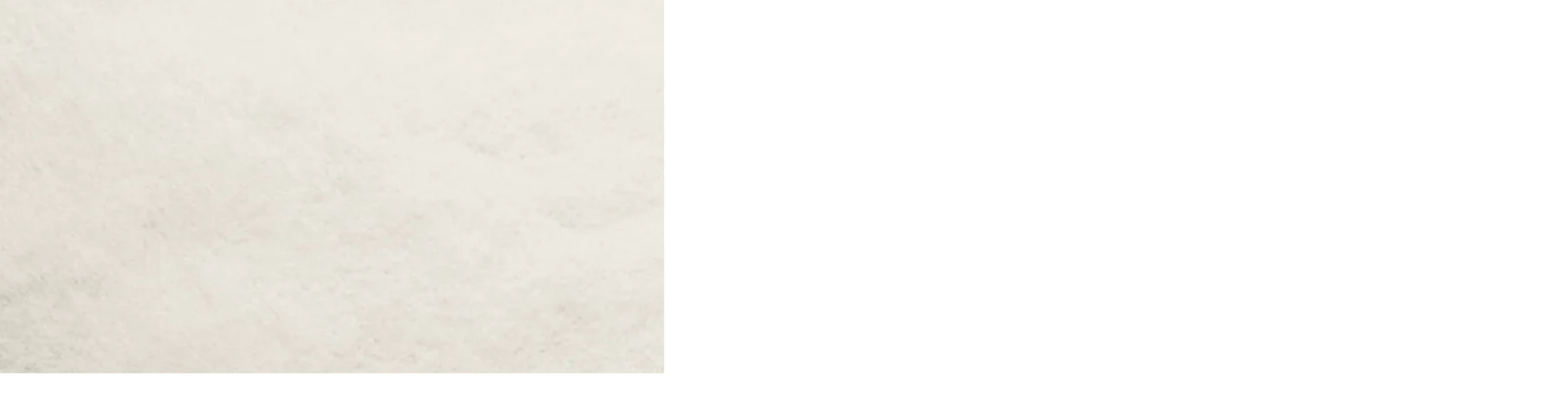

--- FILE ---
content_type: text/html;charset=utf-8
request_url: https://www.richardstampton.com/
body_size: 42896
content:
<!DOCTYPE html><html><head><meta charset="utf-8"><meta name="viewport" content="width=device-width, initial-scale=1"><script type="importmap">{"imports":{"#entry":"/_nuxt/C3SjmAZI.js"}}</script><title>Richard Stampton, Architect</title><link rel="stylesheet" href="/_nuxt/entry.a0w4ezKb.css" crossorigin><link rel="modulepreload" as="script" crossorigin href="/_nuxt/C3SjmAZI.js"><link rel="modulepreload" as="script" crossorigin href="/_nuxt/CMXC9scn.js"><link rel="modulepreload" as="script" crossorigin href="/_nuxt/BRQGMYnM.js"><link rel="modulepreload" as="script" crossorigin href="/_nuxt/DVwaxV_d.js"><link rel="modulepreload" as="script" crossorigin href="/_nuxt/C7Xslkfu.js"><link rel="preload" as="fetch" fetchpriority="low" crossorigin="anonymous" href="/_nuxt/builds/meta/72144a2f-8836-446e-9d3a-1bb6bd409bd3.json"><link rel="prefetch" as="image" type="image/png" href="/_nuxt/rsa-logo.SZh9wJ3k.png"><link rel="prefetch" as="script" crossorigin href="/_nuxt/BArrPYPN.js"><link rel="prefetch" as="script" crossorigin href="/_nuxt/DlxwUfxM.js"><meta name="format-detection" content="telephone=no"><link rel="icon" type="image/png" href="/fav-red.png"><link rel="sitemap" type="application/xml" href="/sitemap.xml"><link rel="canonical" href="undefined/"><meta name="description" content="A small collaborative architecture practice working across multiple building typologies, scales and locations."><meta property="og:image" content="https://cdn.sanity.io/images/vltim99z/production/51a76b5e34fceda43211e70d91543c553cde371d-991x793.jpg"><meta property="og:image:width" content="991"><meta property="og:image:height" content="793"><meta property="og:type" content="website"><meta name="twitter:card" content="summary_large_image"><meta property="og:url" content="undefined/"><script type="module" src="/_nuxt/C3SjmAZI.js" crossorigin></script></head><body><div id="__nuxt"><div style="--color-soft:#fff0eb;" class="bg-soft min-h-dvh"><header class="md:left-1/2 md:-translate-x-1/2 fixed top-0 left-0 z-[200]"><h1 class="p-3 md:p-4 w-max cursor-pointer"><img src="/_nuxt/rsa-logo.SZh9wJ3k.png" alt="Richard Stampton Architects" class="h-6 md:h-9"></h1></header><main class=""><div class="fixed left-0 bottom-0 p-2 md:p-4 z-100 text-left text-balance text-sm leading-tight"><!----></div><div class="w-full h-dvh grid place-items-center px-2 pb-4 pt-12 md:pt-16 cursor-pointer"><div style="grid-template-columns:repeat(7, 1fr);" class="w-full h-full grid items-center select-none overflow-clip"><!--[--><div class="relative h-px"><div style="--ty:calc(-27% + -0.716vh);width:332px;left:0;z-index:90;transform:translateX(calc(-0% + ((100vw - 32px) / 7 * 0) + -0.753vw - 0vw))
      translateY(max(var(--ty), calc(-50vh + 80px)));" class="absolute max-w-collage"><img src="https://cdn.sanity.io/images/vltim99z/production/69fc199faff3ed8e655674287c618eb6d5d9b1ba-3024x4032.jpg?w=1800&amp;auto=format" width="3024" height="4032" class="opacity-0 transition-opacity" loading="lazy" sizes="(max-width: 1024px) 100vw, 80vw"></div></div><div class="relative h-px"><div style="--ty:calc(-45% + 0.63vh);width:343px;left:0;z-index:67;transform:translateX(calc(-14.285714285714286% + ((100vw - 32px) / 7 * 0.14285714285714285) + 0.905vw - 0.14285714285714285vw))
      translateY(max(var(--ty), calc(-50vh + 80px)));" class="absolute max-w-collage"><img src="https://cdn.sanity.io/images/vltim99z/production/0a3e6ea13478cac97746153c296fb25eecbf0477-3024x4032.jpg?w=1800&amp;auto=format" width="3024" height="4032" class="opacity-0 transition-opacity" loading="lazy" sizes="(max-width: 1024px) 100vw, 80vw"></div></div><div class="relative h-px"><div style="--ty:calc(-29% + 0.365vh);width:370px;left:0;z-index:63;transform:translateX(calc(-28.571428571428573% + ((100vw - 32px) / 7 * 0.2857142857142857) + 0.424vw - 0.2857142857142857vw))
      translateY(max(var(--ty), calc(-50vh + 80px)));" class="absolute max-w-collage"><img src="https://cdn.sanity.io/images/vltim99z/production/a0774ef9d869c108146f5a19e89b517b01c279c5-2932x3910.jpg?w=1800&amp;auto=format" width="2932" height="3910" class="opacity-0 transition-opacity" loading="lazy" sizes="(max-width: 1024px) 100vw, 80vw"></div></div><div class="relative h-px"><div style="--ty:calc(-71% + -0.489vh);width:343px;left:0;z-index:12;transform:translateX(calc(-42.85714285714286% + ((100vw - 32px) / 7 * 0.42857142857142855) + 0.696vw - 0.42857142857142855vw))
      translateY(max(var(--ty), calc(-50vh + 80px)));" class="absolute max-w-collage"><img src="https://cdn.sanity.io/images/vltim99z/production/4427e5f40d9038f0b8aab7fca2d791d67b8ff026-3024x4032.jpg?w=1800&amp;auto=format" width="3024" height="4032" class="opacity-0 transition-opacity" loading="lazy" sizes="(max-width: 1024px) 100vw, 80vw"></div></div><div class="relative h-px"><div style="--ty:calc(-28% + -0.638vh);width:360px;left:0;z-index:78;transform:translateX(calc(-57.142857142857146% + ((100vw - 32px) / 7 * 0.5714285714285714) + 0.245vw - 0.5714285714285714vw))
      translateY(max(var(--ty), calc(-50vh + 80px)));" class="absolute max-w-collage"><img src="https://cdn.sanity.io/images/vltim99z/production/e773f28f21bb05008697c74f5561e08446ab9fc1-828x949.jpg?w=1800&amp;auto=format" width="828" height="949" class="opacity-0 transition-opacity" loading="lazy" sizes="(max-width: 1024px) 100vw, 80vw"></div></div><div class="relative h-px"><div style="--ty:calc(-42% + 0.629vh);width:389px;left:0;z-index:36;transform:translateX(calc(-71.42857142857143% + ((100vw - 32px) / 7 * 0.7142857142857143) + 0.06vw - 0.7142857142857143vw))
      translateY(max(var(--ty), calc(-50vh + 80px)));" class="absolute max-w-collage"><img src="https://cdn.sanity.io/images/vltim99z/production/f5c141a4d76b828e7f4c405a140d62fec45be77d-768x1022.jpg?w=1800&amp;auto=format" width="768" height="1022" class="opacity-0 transition-opacity" loading="lazy" sizes="(max-width: 1024px) 100vw, 80vw"></div></div><div class="relative h-px"><div style="--ty:calc(-35% + 0.599vh);width:567px;left:0;z-index:16;transform:translateX(calc(-85.71428571428572% + ((100vw - 32px) / 7 * 0.8571428571428571) + 0.256vw - 0.8571428571428571vw))
      translateY(max(var(--ty), calc(-50vh + 80px)));" class="absolute max-w-collage"><img src="https://cdn.sanity.io/images/vltim99z/production/7dcdf853e76ada0638b9233cd332a8a8f4c3bcdb-2732x2048.png?w=1800&amp;auto=format" width="2732" height="2048" class="opacity-0 transition-opacity" loading="lazy" sizes="(max-width: 1024px) 100vw, 80vw"></div></div><!--]--></div></div></main><footer class="hidden bottom-0 left-0 z-[200]"><p class="p-2 md:p-4 text-sm">An architectural practice based in Melbourne, Australia and Los Angeles, California working across multiple building typologies, scales and locations.</p></footer></div></div><div id="teleports"></div><script type="application/json" data-nuxt-data="nuxt-app" data-ssr="true" id="__NUXT_DATA__">[["ShallowReactive",1],{"data":2,"state":5,"once":7,"_errors":8,"serverRendered":4,"path":10,"pinia":11},["ShallowReactive",3],{"homepage":4},true,["Reactive",6],{},["Set"],["ShallowReactive",9],{"homepage":-1},"/",{"store":12},{"center":13,"fetching":14,"settings":16,"menu":54,"workTable":56,"pageTable":59,"aboutPage":62,"homepage":63},["Ref",4],["EmptyRef",15],"false",["Ref",17],["Reactive",18],{"_createdAt":19,"_id":20,"_rev":21,"_system":22,"_type":20,"_updatedAt":25,"boxbg":26,"sitebg":43,"title":53},"2025-11-17T09:30:46Z","settings","XsTZKObz2PzgzcrGRArHVY",{"base":23},{"id":20,"rev":24},"s4H0Neyaw07FFE6vq3eoVY","2025-11-18T23:48:19Z",{"_type":27,"alpha":28,"hex":29,"hsl":30,"hsv":35,"rgb":38},"color",0.5,"#faffc8",{"_type":31,"a":28,"h":32,"l":33,"s":34},"hslaColor",65.45454545454547,0.892156862745098,1,{"_type":36,"a":28,"h":32,"s":37,"v":34},"hsvaColor",0.21568627450980393,{"_type":39,"a":28,"b":40,"g":41,"r":42},"rgbaColor",200,255,250,{"_type":27,"alpha":34,"hex":44,"hsl":45,"hsv":48,"rgb":50},"#fff0eb",{"_type":31,"a":34,"h":46,"l":47,"s":34},15.00000000000002,0.9607843137254901,{"_type":36,"a":34,"h":46,"s":49,"v":34},0.07843137254901966,{"_type":39,"a":34,"b":51,"g":52,"r":41},235,240,"Site settings/colors",["EmptyRef",55],"_",["Ref",57],["Reactive",58],{},["Ref",60],["Reactive",61],{},["EmptyRef",55],["Ref",64],["Reactive",65],{"_createdAt":66,"_id":67,"_rev":68,"_system":69,"_type":72,"_updatedAt":73,"gallery":74,"ogdescription":2612,"ogimage":2613,"ogtitle":2626,"title":2627,"collage":2628},"2025-04-09T14:02:43Z","a95dc27d-366d-4daa-8693-540dabdc3099","lqDkassJkwYPZLxwTOlqgV",{"base":70},{"id":67,"rev":71},"U7qPgVGCIykZF04r6dr5TU","home","2025-08-28T18:45:02Z",[75,126,164,200,236,273,312,347,386,423,457,493,528,559,596,637,674,708,748,798,852,889,924,977,1012,1050,1087,1121,1155,1191,1225,1259,1295,1341,1376,1410,1446,1480,1514,1548,1583,1616,1656,1706,1736,1770,1801,1839,1873,1905,1936,1986,2015,2057,2104,2142,2180,2220,2263,2305,2341,2381,2418,2459,2489,2535,2574],{"_createdAt":76,"_id":77,"_key":78,"_rev":79,"_type":80,"_updatedAt":76,"alt":81,"asset":82,"assetId":84,"extension":85,"metadata":86,"mimeType":120,"originalFilename":121,"path":122,"sha1hash":84,"size":123,"uploadId":124,"url":125},"2025-04-09T14:03:04Z","image-5f41f800deedd3121cc5f553998710b58907ad6d-991x793-jpg","39bd438d411f","F4vS7y1yQvrrCeel3iUdA0","sanity.imageAsset","Copyright Rory Gardiner",{"_ref":77,"_type":83},"reference","5f41f800deedd3121cc5f553998710b58907ad6d","jpg",{"_type":87,"blurHash":88,"dimensions":89,"hasAlpha":94,"isOpaque":4,"lqip":95,"palette":96},"sanity.imageMetadata","VMI}R[E10Kxu?I-;oIxuNGt7~WD%%2R*NGtSD%4o%M%M",{"_type":90,"aspectRatio":91,"height":92,"width":93},"sanity.imageDimensions",1.2496847414880201,793,991,false,"[data-uri]",{"_type":97,"darkMuted":98,"darkVibrant":103,"dominant":106,"lightMuted":109,"lightVibrant":113,"muted":116,"vibrant":117},"sanity.imagePalette",{"_type":99,"background":100,"foreground":101,"population":102,"title":101},"sanity.imagePaletteSwatch","#50462c","#fff",5.32,{"_type":99,"background":104,"foreground":101,"population":105,"title":101},"#32270b",0.74,{"_type":99,"background":107,"foreground":101,"population":108,"title":101},"#8a7960",6.01,{"_type":99,"background":110,"foreground":111,"population":112,"title":101},"#cab8a9","#000",4.72,{"_type":99,"background":114,"foreground":111,"population":115,"title":111},"#fbf4e2",0.79,{"_type":99,"background":107,"foreground":101,"population":108,"title":101},{"_type":99,"background":118,"foreground":101,"population":119,"title":101},"#847434",0,"image/jpeg","1E958765-1347-4055-B887-8D7320145B6D_1_105_c.jpeg","images/vltim99z/production/5f41f800deedd3121cc5f553998710b58907ad6d-991x793.jpg",454054,"z690gIQ9SLhr9K32QjByIrlMar8Z4D4Y","https://cdn.sanity.io/images/vltim99z/production/5f41f800deedd3121cc5f553998710b58907ad6d-991x793.jpg",{"_createdAt":127,"_id":128,"_key":129,"_rev":130,"_type":80,"_updatedAt":127,"asset":131,"assetId":132,"extension":85,"metadata":133,"mimeType":120,"originalFilename":159,"path":160,"sha1hash":132,"size":161,"uploadId":162,"url":163},"2025-04-09T14:03:17Z","image-6fa692cc1edb5af71bad5410d3e0f90948c41c60-768x1024-jpg","c11dde195b63","F4vS7y1yQvrrCeel3iUey0",{"_ref":128,"_type":83},"6fa692cc1edb5af71bad5410d3e0f90948c41c60",{"_type":87,"blurHash":134,"dimensions":135,"hasAlpha":94,"isOpaque":4,"lqip":139,"palette":140},"dcFr@fT1Nan$.Axvs;WUXUVsn,j]NGROWVa#M^ROoza#",{"_type":90,"aspectRatio":136,"height":137,"width":138},0.75,1024,768,"[data-uri]",{"_type":97,"darkMuted":141,"darkVibrant":144,"dominant":147,"lightMuted":150,"lightVibrant":152,"muted":153,"vibrant":156},{"_type":99,"background":142,"foreground":101,"population":143,"title":101},"#414534",7.14,{"_type":99,"background":145,"foreground":101,"population":146,"title":101},"#47421e",4.29,{"_type":99,"background":148,"foreground":111,"population":149,"title":111},"#c6ddf9",7.22,{"_type":99,"background":151,"foreground":111,"population":119,"title":101},"#d0b0bc",{"_type":99,"background":148,"foreground":111,"population":149,"title":111},{"_type":99,"background":154,"foreground":101,"population":155,"title":101},"#ae8862",4.02,{"_type":99,"background":157,"foreground":101,"population":158,"title":101},"#d4604d",0.04,"2CCCFE08-721C-4D1A-8654-C7934781578A_1_105_c.jpeg","images/vltim99z/production/6fa692cc1edb5af71bad5410d3e0f90948c41c60-768x1024.jpg",462352,"1rD9m3ELdNf1pTOs6ZeWlwGCgwPUu8BF","https://cdn.sanity.io/images/vltim99z/production/6fa692cc1edb5af71bad5410d3e0f90948c41c60-768x1024.jpg",{"_createdAt":165,"_id":166,"_key":167,"_rev":168,"_type":80,"_updatedAt":165,"asset":169,"assetId":170,"extension":85,"metadata":171,"mimeType":120,"originalFilename":195,"path":196,"sha1hash":170,"size":197,"uploadId":198,"url":199},"2025-04-09T14:04:06Z","image-6882de3e2592ba215abedb8b688f8e68744a7e2f-793x991-jpg","382eea6e6d88","pp3zjucdTIjud1VN9zo7EH",{"_ref":166,"_type":83},"6882de3e2592ba215abedb8b688f8e68744a7e2f",{"_type":87,"blurHash":172,"dimensions":173,"hasAlpha":94,"isOpaque":4,"lqip":175,"palette":176},"dHH_Y#00~qxY%Kt6Rjt700?bInM{%1jFR*WU$M%MIU%M",{"_type":90,"aspectRatio":174,"height":93,"width":92},0.8002018163471241,"[data-uri]",{"_type":97,"darkMuted":177,"darkVibrant":180,"dominant":182,"lightMuted":185,"lightVibrant":188,"muted":191,"vibrant":192},{"_type":99,"background":178,"foreground":101,"population":179,"title":101},"#453b25",4.52,{"_type":99,"background":181,"foreground":101,"population":119,"title":101},"#042c14",{"_type":99,"background":183,"foreground":101,"population":184,"title":101},"#9a8760",9.99,{"_type":99,"background":186,"foreground":111,"population":187,"title":101},"#d7c4ac",1.97,{"_type":99,"background":189,"foreground":111,"population":190,"title":111},"#fbf4de",0.19,{"_type":99,"background":183,"foreground":101,"population":184,"title":101},{"_type":99,"background":193,"foreground":101,"population":194,"title":101},"#c48454",0.02,"3C2F1AF5-35DF-444F-8A78-CC49227E163C_1_105_c.jpeg","images/vltim99z/production/6882de3e2592ba215abedb8b688f8e68744a7e2f-793x991.jpg",204224,"hDju1Y9YURr23mB0m4fNjnEqp4g2wegc","https://cdn.sanity.io/images/vltim99z/production/6882de3e2592ba215abedb8b688f8e68744a7e2f-793x991.jpg",{"_createdAt":201,"_id":202,"_key":203,"_rev":204,"_type":80,"_updatedAt":201,"asset":205,"assetId":206,"extension":85,"metadata":207,"mimeType":120,"originalFilename":231,"path":232,"sha1hash":206,"size":233,"uploadId":234,"url":235},"2025-04-09T14:04:15Z","image-0134e217c5cb6f08defef59853cb4f07d9181cae-991x793-jpg","12d33a85d18f","F4vS7y1yQvrrCeel3iWxAV",{"_ref":202,"_type":83},"0134e217c5cb6f08defef59853cb4f07d9181cae",{"_type":87,"blurHash":208,"dimensions":209,"hasAlpha":94,"isOpaque":4,"lqip":210,"palette":211},"VWKT}L~qNHxua#_3bHj[bIRjbwV@WBadofo#WBjZV@f6",{"_type":90,"aspectRatio":91,"height":92,"width":93},"[data-uri]",{"_type":97,"darkMuted":212,"darkVibrant":215,"dominant":218,"lightMuted":221,"lightVibrant":224,"muted":227,"vibrant":228},{"_type":99,"background":213,"foreground":101,"population":214,"title":101},"#5c4a38",1.8,{"_type":99,"background":216,"foreground":101,"population":217,"title":101},"#845809",0.71,{"_type":99,"background":219,"foreground":101,"population":220,"title":101},"#937d6a",5.78,{"_type":99,"background":222,"foreground":111,"population":223,"title":101},"#cac0a9",1.42,{"_type":99,"background":225,"foreground":111,"population":226,"title":111},"#eee1d3",1.69,{"_type":99,"background":219,"foreground":101,"population":220,"title":101},{"_type":99,"background":229,"foreground":111,"population":230,"title":101},"#cd9847",0.05,"3C7482A6-FFD6-4816-8F35-D1C43BD4AF93_1_105_c.jpeg","images/vltim99z/production/0134e217c5cb6f08defef59853cb4f07d9181cae-991x793.jpg",247991,"aXyDRUoDRLKpSRzp83CQCLGLrHEs4j3f","https://cdn.sanity.io/images/vltim99z/production/0134e217c5cb6f08defef59853cb4f07d9181cae-991x793.jpg",{"_createdAt":237,"_id":238,"_key":239,"_rev":240,"_type":80,"_updatedAt":237,"asset":241,"assetId":242,"extension":85,"metadata":243,"mimeType":120,"originalFilename":268,"path":269,"sha1hash":242,"size":270,"uploadId":271,"url":272},"2025-04-09T14:04:26Z","image-e58443203543ef30f7d2d065445e54ece9920633-1028x764-jpg","fc67693662d3","pp3zjucdTIjud1VN9zomtV",{"_ref":238,"_type":83},"e58443203543ef30f7d2d065445e54ece9920633",{"_type":87,"blurHash":244,"dimensions":245,"hasAlpha":94,"isOpaque":4,"lqip":249,"palette":250},"VMJt@$?cDiM_$*9Fxvt8M_Rj~Vx]oJRPRk%$%NRjM{n%",{"_type":90,"aspectRatio":246,"height":247,"width":248},1.3455497382198953,764,1028,"[data-uri]",{"_type":97,"darkMuted":251,"darkVibrant":254,"dominant":256,"lightMuted":259,"lightVibrant":262,"muted":264,"vibrant":265},{"_type":99,"background":252,"foreground":101,"population":253,"title":101},"#4f3f2d",2.4,{"_type":99,"background":255,"foreground":101,"population":119,"title":101},"#3a5c27",{"_type":99,"background":257,"foreground":101,"population":258,"title":101},"#998670",6.83,{"_type":99,"background":260,"foreground":111,"population":261,"title":111},"#d8cabc",6.59,{"_type":99,"background":263,"foreground":111,"population":119,"title":101},"#94b4cc",{"_type":99,"background":257,"foreground":101,"population":258,"title":101},{"_type":99,"background":266,"foreground":101,"population":267,"title":101},"#446c2e",0.01,"3CBA15BA-1B50-4E4C-9DC9-A9E43984C8A6_1_105_c.jpeg","images/vltim99z/production/e58443203543ef30f7d2d065445e54ece9920633-1028x764.jpg",277116,"elBISVC0Tk7Ctgzrf50dEiHsgwvFc5ml","https://cdn.sanity.io/images/vltim99z/production/e58443203543ef30f7d2d065445e54ece9920633-1028x764.jpg",{"_createdAt":274,"_id":275,"_key":276,"_rev":277,"_type":80,"_updatedAt":274,"asset":278,"assetId":279,"extension":85,"metadata":280,"mimeType":120,"originalFilename":307,"path":308,"sha1hash":279,"size":309,"uploadId":310,"url":311},"2025-04-09T14:04:37Z","image-e773f28f21bb05008697c74f5561e08446ab9fc1-828x949-jpg","c14ec77ba494","F4vS7y1yQvrrCeel3iXO9V",{"_ref":275,"_type":83},"e773f28f21bb05008697c74f5561e08446ab9fc1",{"_type":87,"blurHash":281,"dimensions":282,"hasAlpha":94,"isOpaque":4,"lqip":286,"palette":287},"ekL.@vwc}6s:ni-VS4r=R*ag+@S5OGWCWXxBoJkDoeayxZazI;WCa#",{"_type":90,"aspectRatio":283,"height":284,"width":285},0.8724973656480506,949,828,"[data-uri]",{"_type":97,"darkMuted":288,"darkVibrant":291,"dominant":294,"lightMuted":297,"lightVibrant":300,"muted":303,"vibrant":304},{"_type":99,"background":289,"foreground":101,"population":290,"title":101},"#396a63",0.85,{"_type":99,"background":292,"foreground":101,"population":293,"title":101},"#73360c",1.65,{"_type":99,"background":295,"foreground":101,"population":296,"title":101},"#5f8cae",6.9,{"_type":99,"background":298,"foreground":111,"population":299,"title":101},"#9abac9",1.62,{"_type":99,"background":301,"foreground":111,"population":302,"title":101},"#fba739",5.01,{"_type":99,"background":295,"foreground":101,"population":296,"title":101},{"_type":99,"background":305,"foreground":101,"population":306,"title":101},"#e77e0f",4.46,"3DB794EA-735B-4B96-BD23-8A1924AFC4C9_1_105_c.jpeg","images/vltim99z/production/e773f28f21bb05008697c74f5561e08446ab9fc1-828x949.jpg",217479,"QtM252LW6Vw4nwBfwGlhQfqIlcWP4l8q","https://cdn.sanity.io/images/vltim99z/production/e773f28f21bb05008697c74f5561e08446ab9fc1-828x949.jpg",{"_createdAt":313,"_id":314,"_key":315,"_rev":316,"_type":80,"_updatedAt":313,"asset":317,"assetId":318,"extension":85,"metadata":319,"mimeType":120,"originalFilename":342,"path":343,"sha1hash":318,"size":344,"uploadId":345,"url":346},"2025-04-09T14:04:48Z","image-986745fb84a76704526c380f86a52ab1cd0a1c11-1024x768-jpg","7c92a9542878","t2ODYHEj7JbQaFnpFXfC0U",{"_ref":314,"_type":83},"986745fb84a76704526c380f86a52ab1cd0a1c11",{"_type":87,"blurHash":320,"dimensions":321,"hasAlpha":94,"isOpaque":4,"lqip":323,"palette":324},"VbHeLC~qR-M{Rj-:xujsV@V@4nITWBa#WBRiWAfQofof",{"_type":90,"aspectRatio":322,"height":138,"width":137},1.3333333333333333,"[data-uri]",{"_type":97,"darkMuted":325,"darkVibrant":328,"dominant":331,"lightMuted":334,"lightVibrant":337,"muted":339,"vibrant":340},{"_type":99,"background":326,"foreground":101,"population":327,"title":101},"#5c4a2f",4.84,{"_type":99,"background":329,"foreground":101,"population":330,"title":101},"#544424",1.32,{"_type":99,"background":332,"foreground":101,"population":333,"title":101},"#88785c",5.96,{"_type":99,"background":335,"foreground":111,"population":336,"title":101},"#cac1b4",5.09,{"_type":99,"background":338,"foreground":111,"population":194,"title":111},"#ecdcca",{"_type":99,"background":332,"foreground":101,"population":333,"title":101},{"_type":99,"background":341,"foreground":101,"population":119,"title":101},"#b2904c","6CC0D3C6-E071-4AE9-9BE1-0D3210277645_1_105_c.jpeg","images/vltim99z/production/986745fb84a76704526c380f86a52ab1cd0a1c11-1024x768.jpg",193431,"HvrqeCVXtyaAd21QSv5gskfc2W7zDDlB","https://cdn.sanity.io/images/vltim99z/production/986745fb84a76704526c380f86a52ab1cd0a1c11-1024x768.jpg",{"_createdAt":348,"_id":349,"_key":350,"_rev":351,"_type":80,"_updatedAt":348,"asset":352,"assetId":353,"extension":85,"metadata":354,"mimeType":120,"originalFilename":381,"path":382,"sha1hash":353,"size":383,"uploadId":384,"url":385},"2025-04-09T14:04:56Z","image-690b61acf2a6cae37134376c1eb419ecb2bc2b24-1096x716-jpg","7cf49decbf94","pp3zjucdTIjud1VN9zq5Bt",{"_ref":349,"_type":83},"690b61acf2a6cae37134376c1eb419ecb2bc2b24",{"_type":87,"blurHash":355,"dimensions":356,"hasAlpha":94,"isOpaque":4,"lqip":360,"palette":361},"VYI}65~WSjRkD%-QM{E2f+t7D*IURjt6xuofWBodoKof",{"_type":90,"aspectRatio":357,"height":358,"width":359},1.5307262569832403,716,1096,"[data-uri]",{"_type":97,"darkMuted":362,"darkVibrant":365,"dominant":368,"lightMuted":371,"lightVibrant":374,"muted":377,"vibrant":380},{"_type":99,"background":363,"foreground":101,"population":364,"title":101},"#5a4c32",1.99,{"_type":99,"background":366,"foreground":101,"population":367,"title":101},"#653d0a",0.17,{"_type":99,"background":369,"foreground":111,"population":370,"title":101},"#b89656",7.25,{"_type":99,"background":372,"foreground":111,"population":373,"title":101},"#bcbcb3",0.1,{"_type":99,"background":375,"foreground":111,"population":376,"title":101},"#e2c083",1.09,{"_type":99,"background":378,"foreground":101,"population":379,"title":101},"#a38350",5.34,{"_type":99,"background":369,"foreground":111,"population":370,"title":101},"6EF5C6F5-E38E-4C03-A68C-429EFCF0F69E_1_105_c.jpeg","images/vltim99z/production/690b61acf2a6cae37134376c1eb419ecb2bc2b24-1096x716.jpg",203640,"c0SMfZ7TD90SyGPjkP833e7nSs8outvR","https://cdn.sanity.io/images/vltim99z/production/690b61acf2a6cae37134376c1eb419ecb2bc2b24-1096x716.jpg",{"_createdAt":387,"_id":388,"_key":389,"_rev":390,"_type":80,"_updatedAt":387,"asset":391,"assetId":392,"extension":85,"metadata":393,"mimeType":120,"originalFilename":418,"path":419,"sha1hash":392,"size":420,"uploadId":421,"url":422},"2025-04-09T14:05:05Z","image-d42f0fe5d73dd988f2f36544d3a148835bf1f45e-1920x1280-jpg","24babae52dae","LAiMGvlhDlZvAw6DIw9tSX",{"_ref":388,"_type":83},"d42f0fe5d73dd988f2f36544d3a148835bf1f45e",{"_type":87,"blurHash":394,"dimensions":395,"hasAlpha":94,"isOpaque":4,"lqip":399,"palette":400},"VgKnSYIVMwM{Rj_4IoV=axWBD%bcWAWBofVqR+bIt7kD",{"_type":90,"aspectRatio":396,"height":397,"width":398},1.5,1280,1920,"[data-uri]",{"_type":97,"darkMuted":401,"darkVibrant":404,"dominant":406,"lightMuted":409,"lightVibrant":410,"muted":413,"vibrant":415},{"_type":99,"background":402,"foreground":101,"population":403,"title":101},"#3d332b",8,{"_type":99,"background":405,"foreground":101,"population":119,"title":101},"#644d20",{"_type":99,"background":407,"foreground":111,"population":408,"title":101},"#d2c3ac",9.45,{"_type":99,"background":407,"foreground":111,"population":408,"title":101},{"_type":99,"background":411,"foreground":111,"population":412,"title":111},"#e4c590",0.39,{"_type":99,"background":414,"foreground":101,"population":293,"title":101},"#967f6a",{"_type":99,"background":416,"foreground":111,"population":417,"title":101},"#d0ae6c",0.2,"7_NGV-Contemporary.jpg","images/vltim99z/production/d42f0fe5d73dd988f2f36544d3a148835bf1f45e-1920x1280.jpg",266078,"Rjd2fBzLdkJaCY8P69t2GW9OLhthuXyt","https://cdn.sanity.io/images/vltim99z/production/d42f0fe5d73dd988f2f36544d3a148835bf1f45e-1920x1280.jpg",{"_createdAt":424,"_id":425,"_key":426,"_rev":427,"_type":80,"_updatedAt":424,"asset":428,"assetId":429,"extension":85,"metadata":430,"mimeType":120,"originalFilename":452,"path":453,"sha1hash":429,"size":454,"uploadId":455,"url":456},"2025-04-09T14:05:14Z","image-af71ae262d549679e232d8cb3576a3bf7edbd4cd-991x793-jpg","5bc2b10589cc","pp3zjucdTIjud1VN9zqF5l",{"_ref":425,"_type":83},"af71ae262d549679e232d8cb3576a3bf7edbd4cd",{"_type":87,"blurHash":431,"dimensions":432,"hasAlpha":94,"isOpaque":4,"lqip":433,"palette":434},"VNH.1kxaa}-;4._4t6oeofM{E0%MjbIUxu9Ft7WBInkC",{"_type":90,"aspectRatio":91,"height":92,"width":93},"[data-uri]",{"_type":97,"darkMuted":435,"darkVibrant":438,"dominant":440,"lightMuted":443,"lightVibrant":446,"muted":449,"vibrant":450},{"_type":99,"background":436,"foreground":101,"population":437,"title":101},"#565b33",0.26,{"_type":99,"background":439,"foreground":101,"population":119,"title":101},"#623622",{"_type":99,"background":441,"foreground":101,"population":442,"title":101},"#8f7b65",3.61,{"_type":99,"background":444,"foreground":111,"population":445,"title":101},"#c7baaf",1.86,{"_type":99,"background":447,"foreground":111,"population":448,"title":111},"#f5e8e2",1.19,{"_type":99,"background":441,"foreground":101,"population":442,"title":101},{"_type":99,"background":451,"foreground":101,"population":119,"title":101},"#bd6841","7E699731-2180-4EF9-9337-3F7319E2E67D_1_105_c.jpeg","images/vltim99z/production/af71ae262d549679e232d8cb3576a3bf7edbd4cd-991x793.jpg",522132,"pqdkyjBxd3Yae43In8fdcGYBiYRg7KkT","https://cdn.sanity.io/images/vltim99z/production/af71ae262d549679e232d8cb3576a3bf7edbd4cd-991x793.jpg",{"_createdAt":458,"_id":459,"_key":460,"_rev":461,"_type":80,"_updatedAt":458,"asset":462,"assetId":463,"extension":85,"metadata":464,"mimeType":120,"originalFilename":488,"path":489,"sha1hash":463,"size":490,"uploadId":491,"url":492},"2025-04-09T14:05:23Z","image-3b8988d77952230b4aa78bea12f88e8760d9e336-1024x768-jpg","95af7aff367a","t2ODYHEj7JbQaFnpFXhGDI",{"_ref":459,"_type":83},"3b8988d77952230b4aa78bea12f88e8760d9e336",{"_type":87,"blurHash":465,"dimensions":466,"hasAlpha":94,"isOpaque":4,"lqip":467,"palette":468},"V8IfxV0000}@O@|:t7-:NG9u+Z$M?uJB0K?^VX$xJ.nO",{"_type":90,"aspectRatio":322,"height":138,"width":137},"[data-uri]",{"_type":97,"darkMuted":469,"darkVibrant":472,"dominant":475,"lightMuted":478,"lightVibrant":481,"muted":484,"vibrant":487},{"_type":99,"background":470,"foreground":101,"population":471,"title":101},"#7e4b3c",0.36,{"_type":99,"background":473,"foreground":101,"population":474,"title":101},"#7e2f04",0.3,{"_type":99,"background":476,"foreground":101,"population":477,"title":101},"#d2854c",6.89,{"_type":99,"background":479,"foreground":111,"population":480,"title":101},"#c2a296",0.46,{"_type":99,"background":482,"foreground":111,"population":483,"title":101},"#eeb278",1.12,{"_type":99,"background":485,"foreground":101,"population":486,"title":101},"#b37e5d",5.4,{"_type":99,"background":476,"foreground":101,"population":477,"title":101},"8CB634EB-E13D-4247-8652-0ADECD4701AA_1_105_c.jpeg","images/vltim99z/production/3b8988d77952230b4aa78bea12f88e8760d9e336-1024x768.jpg",249952,"zqMZEx8uggijNLTyetjdKdakf2n0QJ0c","https://cdn.sanity.io/images/vltim99z/production/3b8988d77952230b4aa78bea12f88e8760d9e336-1024x768.jpg",{"_createdAt":494,"_id":495,"_key":496,"_rev":497,"_type":80,"_updatedAt":494,"asset":498,"assetId":499,"extension":85,"metadata":500,"mimeType":120,"originalFilename":523,"path":524,"sha1hash":499,"size":525,"uploadId":526,"url":527},"2025-04-09T14:05:35Z","image-836bf1538f3886940a70c97ddbe991cabade96a8-1099x714-jpg","52192670e091","F4vS7y1yQvrrCeel3iaLAV",{"_ref":495,"_type":83},"836bf1538f3886940a70c97ddbe991cabade96a8",{"_type":87,"blurHash":501,"dimensions":502,"hasAlpha":94,"isOpaque":4,"lqip":506,"palette":507},"VCE33b-.9HxZ%M~pM_9aM{t7s9-:tQbFafH=kXD%WVIU",{"_type":90,"aspectRatio":503,"height":504,"width":505},1.5392156862745099,714,1099,"[data-uri]",{"_type":97,"darkMuted":508,"darkVibrant":510,"dominant":512,"lightMuted":515,"lightVibrant":518,"muted":520,"vibrant":521},{"_type":99,"background":509,"foreground":101,"population":299,"title":101},"#544136",{"_type":99,"background":511,"foreground":101,"population":442,"title":101},"#3e2918",{"_type":99,"background":513,"foreground":101,"population":514,"title":101},"#8b8579",6.64,{"_type":99,"background":516,"foreground":111,"population":517,"title":101},"#a7b3b8",3.02,{"_type":99,"background":519,"foreground":111,"population":119,"title":101},"#d8b5a1",{"_type":99,"background":513,"foreground":101,"population":514,"title":101},{"_type":99,"background":522,"foreground":101,"population":267,"title":101},"#6c442d","8E0C40C4-599B-449D-9414-C41C6D3EBCA0_1_105_c.jpeg","images/vltim99z/production/836bf1538f3886940a70c97ddbe991cabade96a8-1099x714.jpg",231016,"iD5bD3cRktMIEO6jeGn2JnDluwnSzxHB","https://cdn.sanity.io/images/vltim99z/production/836bf1538f3886940a70c97ddbe991cabade96a8-1099x714.jpg",{"_createdAt":529,"_id":530,"_key":531,"_rev":532,"_type":80,"_updatedAt":529,"asset":533,"assetId":534,"extension":85,"metadata":535,"mimeType":120,"originalFilename":554,"path":555,"sha1hash":534,"size":556,"uploadId":557,"url":558},"2025-04-09T14:05:45Z","image-9410babf7a038ab470fda28eff49a628db501d6a-1024x768-jpg","aa7cda702de1","F4vS7y1yQvrrCeel3iaLjV",{"_ref":530,"_type":83},"9410babf7a038ab470fda28eff49a628db501d6a",{"_type":87,"blurHash":536,"dimensions":537,"hasAlpha":94,"isOpaque":4,"lqip":538,"palette":539},"VMF=XA-;n$nis:~V-:oMoLay8_WUtRkWbHIpM{axofkC",{"_type":90,"aspectRatio":322,"height":138,"width":137},"[data-uri]",{"_type":97,"darkMuted":540,"darkVibrant":542,"dominant":544,"lightMuted":545,"lightVibrant":548,"muted":550,"vibrant":552},{"_type":99,"background":541,"foreground":101,"population":302,"title":101},"#5e4631",{"_type":99,"background":543,"foreground":101,"population":187,"title":101},"#562b07",{"_type":99,"background":541,"foreground":101,"population":302,"title":101},{"_type":99,"background":546,"foreground":111,"population":547,"title":101},"#c7ab91",1.74,{"_type":99,"background":549,"foreground":111,"population":119,"title":101},"#e6b892",{"_type":99,"background":551,"foreground":101,"population":119,"title":101},"#a48c5c",{"_type":99,"background":553,"foreground":101,"population":158,"title":101},"#9f5b24","9DD7FCC3-04DC-4B11-94FA-4AA78A79223E_1_105_c.jpeg","images/vltim99z/production/9410babf7a038ab470fda28eff49a628db501d6a-1024x768.jpg",139499,"jA7EQZEGv0RC04FbFjZLjM6fUUT3zXte","https://cdn.sanity.io/images/vltim99z/production/9410babf7a038ab470fda28eff49a628db501d6a-1024x768.jpg",{"_createdAt":560,"_id":561,"_key":562,"_rev":563,"_type":80,"_updatedAt":560,"asset":564,"assetId":565,"extension":85,"metadata":566,"mimeType":120,"originalFilename":591,"path":592,"sha1hash":565,"size":593,"uploadId":594,"url":595},"2025-04-09T14:05:52Z","image-7dbc0bd64fe1d4298c92e445e1f49d49a379dac6-750x1047-jpg","5638b3054735","F4vS7y1yQvrrCeel3iaao0",{"_ref":561,"_type":83},"7dbc0bd64fe1d4298c92e445e1f49d49a379dac6",{"_type":87,"blurHash":567,"dimensions":568,"hasAlpha":94,"isOpaque":4,"lqip":572,"palette":573},"dLK-RR-okD%MI9oyofWBD*9FRijs~qs:jZj[%MWBxvxu",{"_type":90,"aspectRatio":569,"height":570,"width":571},0.7163323782234957,1047,750,"[data-uri]",{"_type":97,"darkMuted":574,"darkVibrant":577,"dominant":580,"lightMuted":583,"lightVibrant":584,"muted":586,"vibrant":589},{"_type":99,"background":575,"foreground":101,"population":576,"title":101},"#725838",0.78,{"_type":99,"background":578,"foreground":101,"population":579,"title":101},"#4d2e19",2.37,{"_type":99,"background":581,"foreground":111,"population":582,"title":101},"#bfbab0",8.61,{"_type":99,"background":581,"foreground":111,"population":582,"title":101},{"_type":99,"background":585,"foreground":111,"population":28,"title":111},"#dec5b1",{"_type":99,"background":587,"foreground":101,"population":588,"title":101},"#988969",7.1,{"_type":99,"background":590,"foreground":101,"population":119,"title":101},"#c0723e","9E58B143-B7FF-407F-82E8-3BE5FF8263CE_1_105_c.jpeg","images/vltim99z/production/7dbc0bd64fe1d4298c92e445e1f49d49a379dac6-750x1047.jpg",207520,"E5m6H3wu7gVrljg724oQpk44FG2tBpID","https://cdn.sanity.io/images/vltim99z/production/7dbc0bd64fe1d4298c92e445e1f49d49a379dac6-750x1047.jpg",{"_createdAt":597,"_id":598,"_key":599,"_rev":600,"_type":80,"_updatedAt":597,"asset":601,"assetId":602,"extension":85,"metadata":603,"mimeType":120,"originalFilename":632,"path":633,"sha1hash":602,"size":634,"uploadId":635,"url":636},"2025-04-11T10:00:38Z","image-2c61ab2d585134b26e94c78ac54cc554c49d1afb-793x991-jpg","99d15b65faf3","BiDiQ7wYQ89MpwnwSMyE1i",{"_ref":598,"_type":83},"2c61ab2d585134b26e94c78ac54cc554c49d1afb",{"_type":87,"blurHash":604,"dimensions":605,"exif":606,"hasAlpha":94,"isOpaque":4,"lqip":611,"palette":612},"dBKTh|t-Y6.T~Vt6bc%h1R.9nNI9_4%hRiIAyFnNM{x^",{"_type":90,"aspectRatio":174,"height":93,"width":92},{"ColorSpace":607,"DateTimeDigitized":608,"DateTimeOriginal":609,"PixelXDimension":92,"PixelYDimension":93,"_type":610},65535,"2018-06-14T09:55:34.000Z","2018-05-28T00:00:00.000Z","sanity.imageExifMetadata","[data-uri]",{"_type":97,"darkMuted":613,"darkVibrant":616,"dominant":619,"lightMuted":620,"lightVibrant":623,"muted":626,"vibrant":629},{"_type":99,"background":614,"foreground":101,"population":615,"title":101},"#6b5440",6.76,{"_type":99,"background":617,"foreground":101,"population":618,"title":101},"#916410",0.23,{"_type":99,"background":614,"foreground":101,"population":615,"title":101},{"_type":99,"background":621,"foreground":111,"population":622,"title":101},"#c8bfb1",3.28,{"_type":99,"background":624,"foreground":111,"population":625,"title":101},"#dbc59c",0.55,{"_type":99,"background":627,"foreground":101,"population":628,"title":101},"#998166",5.66,{"_type":99,"background":630,"foreground":101,"population":631,"title":101},"#be8e4b",5.86,"21BB99F2-C3BC-4C9A-8525-F13D1E7F790D_1_105_c.jpeg","images/vltim99z/production/2c61ab2d585134b26e94c78ac54cc554c49d1afb-793x991.jpg",238193,"6pf04Yuo0PdBwmqx9rfWOoVvjhWkkvMc","https://cdn.sanity.io/images/vltim99z/production/2c61ab2d585134b26e94c78ac54cc554c49d1afb-793x991.jpg",{"_createdAt":638,"_id":639,"_key":640,"_rev":641,"_type":80,"_updatedAt":638,"asset":642,"assetId":643,"extension":85,"metadata":644,"mimeType":120,"originalFilename":669,"path":670,"sha1hash":643,"size":671,"uploadId":672,"url":673},"2025-04-11T10:00:39Z","image-51a76b5e34fceda43211e70d91543c553cde371d-991x793-jpg","a1379e36d578","RlVZVYf7bX6n4e6B4acpPv",{"_ref":639,"_type":83},"51a76b5e34fceda43211e70d91543c553cde371d",{"_type":87,"blurHash":645,"dimensions":646,"exif":647,"hasAlpha":94,"isOpaque":4,"lqip":650,"palette":651},"VcGut3M{IobIs;~qIooft7ay?bjYaxofayxvf9WBxtj?",{"_type":90,"aspectRatio":91,"height":92,"width":93},{"ColorSpace":607,"DateTimeDigitized":648,"DateTimeOriginal":649,"PixelXDimension":93,"PixelYDimension":92,"_type":610},"2020-12-28T12:24:25.000Z","2020-12-09T00:00:00.000Z","[data-uri]",{"_type":97,"darkMuted":652,"darkVibrant":655,"dominant":658,"lightMuted":659,"lightVibrant":662,"muted":664,"vibrant":667},{"_type":99,"background":653,"foreground":101,"population":654,"title":101},"#57583c",7.58,{"_type":99,"background":656,"foreground":101,"population":657,"title":101},"#525729",1.71,{"_type":99,"background":653,"foreground":101,"population":654,"title":101},{"_type":99,"background":660,"foreground":111,"population":661,"title":111},"#d5d1bb",0.53,{"_type":99,"background":663,"foreground":111,"population":119,"title":111},"#f4fcec",{"_type":99,"background":665,"foreground":101,"population":666,"title":101},"#9d926f",7.23,{"_type":99,"background":668,"foreground":101,"population":119,"title":101},"#bc6060","58B582E9-5CA9-4401-8C8F-472C05F35E6B_1_105_c.jpeg","images/vltim99z/production/51a76b5e34fceda43211e70d91543c553cde371d-991x793.jpg",430193,"UhNrgMv85Nwpgt3kw6NE4V3x9Cd51Pq9","https://cdn.sanity.io/images/vltim99z/production/51a76b5e34fceda43211e70d91543c553cde371d-991x793.jpg",{"_createdAt":638,"_id":675,"_key":676,"_rev":677,"_type":80,"_updatedAt":638,"asset":678,"assetId":679,"extension":85,"metadata":680,"mimeType":120,"originalFilename":703,"path":704,"sha1hash":679,"size":705,"uploadId":706,"url":707},"image-35b5deda3141c91d47f30742c296089a4d0f5b40-793x991-jpg","7843ab51f67a","BiDiQ7wYQ89MpwnwSMyE3u",{"_ref":675,"_type":83},"35b5deda3141c91d47f30742c296089a4d0f5b40",{"_type":87,"blurHash":681,"dimensions":682,"exif":683,"hasAlpha":94,"isOpaque":4,"lqip":686,"palette":687},"dFEx|bEMxuM|~pWY%LIoEN%2RkM{kD%MIoM{j^-:WARj",{"_type":90,"aspectRatio":174,"height":93,"width":92},{"ColorSpace":607,"DateTimeDigitized":684,"DateTimeOriginal":685,"PixelXDimension":92,"PixelYDimension":93,"_type":610},"2018-03-19T14:34:45.000Z","2018-03-05T00:00:00.000Z","[data-uri]",{"_type":97,"darkMuted":688,"darkVibrant":691,"dominant":693,"lightMuted":695,"lightVibrant":696,"muted":698,"vibrant":701},{"_type":99,"background":689,"foreground":101,"population":690,"title":101},"#54462e",3.78,{"_type":99,"background":692,"foreground":101,"population":267,"title":101},"#62642c",{"_type":99,"background":694,"foreground":111,"population":370,"title":101},"#c7b6a4",{"_type":99,"background":694,"foreground":111,"population":370,"title":101},{"_type":99,"background":697,"foreground":111,"population":28,"title":111},"#e5d1b8",{"_type":99,"background":699,"foreground":101,"population":700,"title":101},"#8d7c60",6.53,{"_type":99,"background":702,"foreground":101,"population":119,"title":101},"#846c3c","69DB60CD-416A-4338-875B-3041F0614939_1_105_c.jpeg","images/vltim99z/production/35b5deda3141c91d47f30742c296089a4d0f5b40-793x991.jpg",456185,"m5jKe4VNuhH0y19HMXbMeF7hUBAa3xmr","https://cdn.sanity.io/images/vltim99z/production/35b5deda3141c91d47f30742c296089a4d0f5b40-793x991.jpg",{"_createdAt":638,"_id":709,"_key":710,"_rev":711,"_type":80,"_updatedAt":638,"asset":712,"assetId":713,"extension":85,"metadata":714,"mimeType":120,"originalFilename":743,"path":744,"sha1hash":713,"size":745,"uploadId":746,"url":747},"image-336c2e85bb5d0b2692cead137fcdcc49807e1f77-1022x768-jpg","46cc5cb24444","RlVZVYf7bX6n4e6B4acoa9",{"_ref":709,"_type":83},"336c2e85bb5d0b2692cead137fcdcc49807e1f77",{"_type":87,"blurHash":715,"dimensions":716,"exif":719,"hasAlpha":94,"isOpaque":4,"lqip":725,"palette":726},"VJJ[9ex]xbD$xutm~q_3D%D%9G%2%M%gV@xGV@M{IUt7",{"_type":90,"aspectRatio":717,"height":138,"width":718},1.3307291666666667,1022,{"BodySerialNumber":720,"ColorSpace":34,"DateTimeDigitized":721,"DateTimeOriginal":721,"ExposureProgram":34,"ExposureTime":28,"ISO":722,"LensModel":723,"LensSpecification":724,"LightSource":34,"PixelXDimension":718,"PixelYDimension":138,"ShutterSpeedValue":34,"WhiteBalance":34,"_type":610},"FN030160","2014-07-15T04:56:12.000Z",100,"1.0 mm f/1.0",[34,34,34,34],"[data-uri]",{"_type":97,"darkMuted":727,"darkVibrant":730,"dominant":733,"lightMuted":735,"lightVibrant":738,"muted":740,"vibrant":741},{"_type":99,"background":728,"foreground":101,"population":729,"title":101},"#46582d",1.07,{"_type":99,"background":731,"foreground":101,"population":732,"title":101},"#2d3507",1.3,{"_type":99,"background":734,"foreground":101,"population":336,"title":101},"#968a77",{"_type":99,"background":736,"foreground":111,"population":737,"title":101},"#c9beb1",2.5,{"_type":99,"background":739,"foreground":111,"population":119,"title":111},"#ddef89",{"_type":99,"background":734,"foreground":101,"population":336,"title":101},{"_type":99,"background":742,"foreground":111,"population":119,"title":101},"#bfe11d","36ADD8B7-52DA-4F90-A013-FBF31E50E8F3_1_105_c.jpeg","images/vltim99z/production/336c2e85bb5d0b2692cead137fcdcc49807e1f77-1022x768.jpg",330595,"TtzTMww9X9kMCN9O0IQ68xX2H5TkqFDv","https://cdn.sanity.io/images/vltim99z/production/336c2e85bb5d0b2692cead137fcdcc49807e1f77-1022x768.jpg",{"_createdAt":749,"_id":750,"_key":751,"_rev":752,"_type":80,"_updatedAt":749,"asset":753,"assetId":754,"extension":85,"metadata":755,"mimeType":120,"originalFilename":793,"path":794,"sha1hash":754,"size":795,"uploadId":796,"url":797},"2025-04-11T10:00:40Z","image-ea61f01924005367467e619a1c113056fcede5b5-1086x724-jpg","b92b3a47663a","RlVZVYf7bX6n4e6B4acqaP",{"_ref":750,"_type":83},"ea61f01924005367467e619a1c113056fcede5b5",{"_type":87,"blurHash":756,"dimensions":757,"exif":760,"hasAlpha":94,"isOpaque":4,"lqip":773,"palette":774},"VIGQm~}nM{WBNH-Q%0kCoexZI;R+oea~WrRlNINIR+oJ",{"_type":90,"aspectRatio":396,"height":758,"width":759},724,1086,{"ApertureValue":761,"ColorSpace":607,"CustomRendered":119,"DateTimeDigitized":762,"DateTimeOriginal":762,"ExposureBiasValue":119,"ExposureMode":34,"ExposureProgram":34,"ExposureTime":474,"FNumber":403,"Flash":763,"FocalLength":764,"FocalPlaneResolutionUnit":765,"FocalPlaneXResolution":766,"FocalPlaneYResolution":767,"Gamma":768,"ISO":722,"MaxApertureValue":769,"MeteringMode":770,"PixelXDimension":759,"PixelYDimension":758,"SceneCaptureType":119,"ShutterSpeedValue":771,"SubSecTime":772,"SubSecTimeDigitized":772,"SubSecTimeOriginal":772,"WhiteBalance":34,"_type":610},6,"2014-11-27T10:07:32.000Z",16,20,2,1908.1562724014336,1937.3695198329854,2.2,2.8284271210652516,5,1.625,"46","[data-uri]",{"_type":97,"darkMuted":775,"darkVibrant":778,"dominant":781,"lightMuted":784,"lightVibrant":786,"muted":789,"vibrant":792},{"_type":99,"background":776,"foreground":101,"population":777,"title":101},"#644c2f",4.58,{"_type":99,"background":779,"foreground":101,"population":780,"title":101},"#77380b",5.37,{"_type":99,"background":782,"foreground":101,"population":783,"title":101},"#b88747",6.18,{"_type":99,"background":785,"foreground":111,"population":661,"title":101},"#b59478",{"_type":99,"background":787,"foreground":111,"population":788,"title":101},"#e2c294",2.89,{"_type":99,"background":790,"foreground":101,"population":791,"title":101},"#ad7950",0.63,{"_type":99,"background":782,"foreground":101,"population":783,"title":101},"267C9E2A-1F35-4485-9709-C7B987D15807_1_105_c.jpeg","images/vltim99z/production/ea61f01924005367467e619a1c113056fcede5b5-1086x724.jpg",195619,"4lofYGdO1X1tND1cBnSsOJ429pFmWDCc","https://cdn.sanity.io/images/vltim99z/production/ea61f01924005367467e619a1c113056fcede5b5-1086x724.jpg",{"_createdAt":749,"_id":799,"_key":800,"_rev":801,"_type":80,"_updatedAt":749,"asset":802,"assetId":803,"extension":85,"metadata":804,"mimeType":120,"originalFilename":847,"path":848,"sha1hash":803,"size":849,"uploadId":850,"url":851},"image-89ba3a1eb655c46ad482dcd5cf7c8aa6b02aa48b-768x1024-jpg","b9af848ba731","RlVZVYf7bX6n4e6B4acqFh",{"_ref":799,"_type":83},"89ba3a1eb655c46ad482dcd5cf7c8aa6b02aa48b",{"_type":87,"blurHash":805,"dimensions":806,"exif":807,"hasAlpha":94,"isOpaque":4,"lqip":829,"palette":830},"dHFFpXo{00s?~LtQEUMyxYt7V@M{MxR*ogxaxut7RkV@",{"_type":90,"aspectRatio":136,"height":137,"width":138},{"ApertureValue":808,"BrightnessValue":809,"ColorSpace":607,"DateTimeDigitized":810,"DateTimeOriginal":810,"ExposureBiasValue":119,"ExposureMode":119,"ExposureProgram":765,"ExposureTime":811,"FNumber":812,"Flash":763,"FocalLength":813,"FocalLengthIn35mmFormat":814,"ISO":815,"LensMake":816,"LensModel":817,"LensSpecification":818,"MeteringMode":770,"PixelXDimension":820,"PixelYDimension":821,"SceneCaptureType":119,"SensingMethod":765,"ShutterSpeedValue":822,"SubSecTimeDigitized":823,"SubSecTimeOriginal":823,"SubjectArea":824,"WhiteBalance":119,"_type":610},2.970853653853539,2.0368641613573644,"2023-04-23T08:02:17.000Z",0.016666666666666666,2.8,9,77,400,"Apple","iPhone 13 Pro back triple camera 9mm f/2.8",[819,813,396,812],1.5700000524639703,4032,3024,5.9159792909792905,"448",[825,826,827,828],2013,1500,2310,1327,"[data-uri]",{"_type":97,"darkMuted":831,"darkVibrant":834,"dominant":837,"lightMuted":839,"lightVibrant":842,"muted":843,"vibrant":845},{"_type":99,"background":832,"foreground":101,"population":833,"title":101},"#573e2c",3.03,{"_type":99,"background":835,"foreground":101,"population":836,"title":101},"#083124",0.08,{"_type":99,"background":838,"foreground":111,"population":143,"title":101},"#9ec6dc",{"_type":99,"background":840,"foreground":111,"population":841,"title":111},"#cfd5ae",0.66,{"_type":99,"background":838,"foreground":111,"population":143,"title":101},{"_type":99,"background":844,"foreground":111,"population":625,"title":101},"#a89964",{"_type":99,"background":846,"foreground":101,"population":119,"title":101},"#3c9484","87D933CA-6FEA-4C56-941D-A7A429610F76_1_105_c.jpeg","images/vltim99z/production/89ba3a1eb655c46ad482dcd5cf7c8aa6b02aa48b-768x1024.jpg",162175,"TFkyNarCOf6zvfY1tOfQmT5kAMzdb3bV","https://cdn.sanity.io/images/vltim99z/production/89ba3a1eb655c46ad482dcd5cf7c8aa6b02aa48b-768x1024.jpg",{"_createdAt":853,"_id":854,"_key":855,"_rev":856,"_type":80,"_updatedAt":853,"asset":857,"assetId":858,"extension":85,"metadata":859,"mimeType":120,"originalFilename":884,"path":885,"sha1hash":858,"size":886,"uploadId":887,"url":888},"2025-04-11T10:00:41Z","image-a99b71385d4c12e7684fec87a46863f3187fa8b3-991x793-jpg","8f9339f8d5c8","BiDiQ7wYQ89MpwnwSMyEMY",{"_ref":854,"_type":83},"a99b71385d4c12e7684fec87a46863f3187fa8b3",{"_type":87,"blurHash":860,"dimensions":861,"exif":862,"hasAlpha":94,"isOpaque":4,"lqip":865,"palette":866},"VvL4gAt7RkRjof~pa#ofj[j[IoRja|ofWCWXa|RjayWB",{"_type":90,"aspectRatio":91,"height":92,"width":93},{"ColorSpace":607,"DateTimeDigitized":863,"DateTimeOriginal":864,"PixelXDimension":93,"PixelYDimension":92,"_type":610},"2017-06-01T11:21:20.000Z","2017-04-13T00:00:00.000Z","[data-uri]",{"_type":97,"darkMuted":867,"darkVibrant":870,"dominant":873,"lightMuted":876,"lightVibrant":879,"muted":881,"vibrant":882},{"_type":99,"background":868,"foreground":101,"population":869,"title":101},"#2a3f54",0.94,{"_type":99,"background":871,"foreground":101,"population":872,"title":101},"#16314c",0.45,{"_type":99,"background":874,"foreground":101,"population":875,"title":101},"#7f7f84",9.46,{"_type":99,"background":877,"foreground":111,"population":878,"title":111},"#ece0db",9.14,{"_type":99,"background":880,"foreground":111,"population":194,"title":101},"#86a5c8",{"_type":99,"background":874,"foreground":101,"population":875,"title":101},{"_type":99,"background":883,"foreground":101,"population":119,"title":101},"#5c84b4","223A432F-E787-46AC-9589-61C01391AD57_1_105_c.jpeg","images/vltim99z/production/a99b71385d4c12e7684fec87a46863f3187fa8b3-991x793.jpg",220654,"3GjbKGLcC06H5oezLfOXIPQ8goQPhLAo","https://cdn.sanity.io/images/vltim99z/production/a99b71385d4c12e7684fec87a46863f3187fa8b3-991x793.jpg",{"_createdAt":853,"_id":890,"_key":891,"_rev":892,"_type":80,"_updatedAt":853,"asset":893,"assetId":894,"extension":85,"metadata":895,"mimeType":120,"originalFilename":919,"path":920,"sha1hash":894,"size":921,"uploadId":922,"url":923},"image-a2c7e80f625141ec6f3df48dbb497e95af7d0147-793x991-jpg","444bd104f7aa","RlVZVYf7bX6n4e6B4acrFp",{"_ref":890,"_type":83},"a2c7e80f625141ec6f3df48dbb497e95af7d0147",{"_type":87,"blurHash":896,"dimensions":897,"exif":898,"hasAlpha":94,"isOpaque":4,"lqip":899,"palette":900},"d7G8yI00t-00?E~Uj^Io.A~WR4ITs7?aoKoKtS%MV=oc",{"_type":90,"aspectRatio":174,"height":93,"width":92},{"ColorSpace":34,"PixelXDimension":92,"PixelYDimension":93,"_type":610},"[data-uri]",{"_type":97,"darkMuted":901,"darkVibrant":904,"dominant":907,"lightMuted":910,"lightVibrant":913,"muted":915,"vibrant":916},{"_type":99,"background":902,"foreground":101,"population":903,"title":101},"#524b28",2.42,{"_type":99,"background":905,"foreground":101,"population":906,"title":101},"#564604",0.22,{"_type":99,"background":908,"foreground":101,"population":909,"title":101},"#8c8177",6.25,{"_type":99,"background":911,"foreground":111,"population":912,"title":101},"#b8b6bf",3.23,{"_type":99,"background":914,"foreground":111,"population":471,"title":101},"#ccae86",{"_type":99,"background":908,"foreground":101,"population":909,"title":101},{"_type":99,"background":917,"foreground":101,"population":918,"title":101},"#a57544",0.33,"88DF5B6E-FFD4-4208-A813-A3FF1F314EB2_1_105_c.jpeg","images/vltim99z/production/a2c7e80f625141ec6f3df48dbb497e95af7d0147-793x991.jpg",229060,"85Im1c0TjE9Iv51MOrXOceFpJfgrNYJe","https://cdn.sanity.io/images/vltim99z/production/a2c7e80f625141ec6f3df48dbb497e95af7d0147-793x991.jpg",{"_createdAt":853,"_id":925,"_key":926,"_rev":927,"_type":80,"_updatedAt":853,"asset":928,"assetId":929,"extension":85,"metadata":930,"mimeType":120,"originalFilename":972,"path":973,"sha1hash":929,"size":974,"uploadId":975,"url":976},"image-60a3ad81ef9a3a0a4fe582ce4cda67f0ae66d5b0-963x707-jpg","072ef4965b6d","RlVZVYf7bX6n4e6B4acrVM",{"_ref":925,"_type":83},"60a3ad81ef9a3a0a4fe582ce4cda67f0ae66d5b0",{"_type":87,"blurHash":931,"dimensions":932,"exif":936,"hasAlpha":94,"isOpaque":4,"lqip":952,"palette":953},"VEH_D8}XAZI.%#?79tv~wuw]TV-U-;xv%1|=M{E1RPM{",{"_type":90,"aspectRatio":933,"height":934,"width":935},1.3620933521923622,707,963,{"ApertureValue":937,"BrightnessValue":938,"ColorSpace":607,"DateTimeDigitized":939,"DateTimeOriginal":939,"ExposureBiasValue":119,"ExposureMode":119,"ExposureProgram":765,"ExposureTime":940,"FNumber":396,"Flash":763,"FocalLength":941,"FocalLengthIn35mmFormat":942,"ISO":943,"LensMake":816,"LensModel":944,"LensSpecification":945,"MeteringMode":770,"PixelXDimension":820,"PixelYDimension":821,"SceneCaptureType":119,"SensingMethod":765,"ShutterSpeedValue":946,"SubSecTimeDigitized":947,"SubSecTimeOriginal":947,"SubjectArea":948,"WhiteBalance":119,"_type":610},1.1699250021066825,5.705385784230964,"2022-09-11T14:07:35.000Z",0.005319148936170213,5.7,26,50,"iPhone 13 Pro back triple camera 5.7mm f/1.5",[819,813,396,812],7.554086881966276,"658",[949,950,951,828],2009,1506,2208,"[data-uri]",{"_type":97,"darkMuted":954,"darkVibrant":957,"dominant":960,"lightMuted":961,"lightVibrant":964,"muted":967,"vibrant":970},{"_type":99,"background":955,"foreground":101,"population":956,"title":101},"#38665b",0.27,{"_type":99,"background":958,"foreground":101,"population":959,"title":101},"#14594f",4.79,{"_type":99,"background":958,"foreground":101,"population":959,"title":101},{"_type":99,"background":962,"foreground":111,"population":963,"title":101},"#c79789",4.54,{"_type":99,"background":965,"foreground":111,"population":966,"title":101},"#d9a58e",4.64,{"_type":99,"background":968,"foreground":101,"population":969,"title":101},"#ac8869",4.6,{"_type":99,"background":971,"foreground":101,"population":194,"title":101},"#44b4ab","540CB5FE-5E2F-40FA-8D05-E1C3D715BA0B_1_105_c.jpeg","images/vltim99z/production/60a3ad81ef9a3a0a4fe582ce4cda67f0ae66d5b0-963x707.jpg",163303,"Ae0fJML1OwKicwglOqkc15afEKfKajIl","https://cdn.sanity.io/images/vltim99z/production/60a3ad81ef9a3a0a4fe582ce4cda67f0ae66d5b0-963x707.jpg",{"_createdAt":853,"_id":978,"_key":979,"_rev":980,"_type":80,"_updatedAt":853,"asset":981,"assetId":982,"extension":85,"metadata":983,"mimeType":120,"originalFilename":1007,"path":1008,"sha1hash":982,"size":1009,"uploadId":1010,"url":1011},"image-46836053eea789c0261cb540410979c8df64b929-991x793-jpg","10096a2a6eb6","RlVZVYf7bX6n4e6B4acsL8",{"_ref":978,"_type":83},"46836053eea789c0261cb540410979c8df64b929",{"_type":87,"blurHash":984,"dimensions":985,"exif":986,"hasAlpha":94,"isOpaque":4,"lqip":988,"palette":989},"VfI;;W~qRjD%M{?b-=xuRjWB-pt7s;xaogR-WBIoRjt7",{"_type":90,"aspectRatio":91,"height":92,"width":93},{"ColorSpace":607,"DateTimeDigitized":987,"DateTimeOriginal":685,"PixelXDimension":93,"PixelYDimension":92,"_type":610},"2018-03-19T14:41:14.000Z","[data-uri]",{"_type":97,"darkMuted":990,"darkVibrant":993,"dominant":995,"lightMuted":998,"lightVibrant":1001,"muted":1002,"vibrant":1005},{"_type":99,"background":991,"foreground":101,"population":992,"title":101},"#5c533b",10.92,{"_type":99,"background":994,"foreground":101,"population":367,"title":101},"#554624",{"_type":99,"background":996,"foreground":111,"population":997,"title":111},"#fcf4ec",11.25,{"_type":99,"background":999,"foreground":111,"population":1000,"title":101},"#c7af96",5.11,{"_type":99,"background":996,"foreground":111,"population":997,"title":111},{"_type":99,"background":1003,"foreground":111,"population":1004,"title":101},"#aa9375",10.57,{"_type":99,"background":1006,"foreground":101,"population":119,"title":101},"#b3934b","613BD63A-35CC-4271-8595-A61E647AB55E_1_105_c.jpeg","images/vltim99z/production/46836053eea789c0261cb540410979c8df64b929-991x793.jpg",421745,"TZ9kW5DsupAijOGZlfPQM492Swm6iDBL","https://cdn.sanity.io/images/vltim99z/production/46836053eea789c0261cb540410979c8df64b929-991x793.jpg",{"_createdAt":1013,"_id":1014,"_key":1015,"_rev":1016,"_type":80,"_updatedAt":1013,"asset":1017,"assetId":1018,"extension":85,"metadata":1019,"mimeType":120,"originalFilename":1045,"path":1046,"sha1hash":1018,"size":1047,"uploadId":1048,"url":1049},"2025-04-11T10:00:42Z","image-debfcfbb4ab802862fcea4abf9cea3de67c25242-1029x764-jpg","1046e91228b2","RlVZVYf7bX6n4e6B4actl9",{"_ref":1014,"_type":83},"debfcfbb4ab802862fcea4abf9cea3de67c25242",{"_type":87,"blurHash":1020,"dimensions":1021,"exif":1024,"hasAlpha":94,"isOpaque":4,"lqip":1026,"palette":1027},"VEDcdeZe?H-oem?^D$p0WUE1~WsljJaJog~Vt6ofWAR.",{"_type":90,"aspectRatio":1022,"height":247,"width":1023},1.3468586387434556,1029,{"ColorSpace":34,"DateTimeDigitized":1025,"LightSource":119,"MeteringMode":607,"PixelXDimension":1023,"PixelYDimension":247,"_type":610},"2016-05-03T14:36:36.000Z","[data-uri]",{"_type":97,"darkMuted":1028,"darkVibrant":1031,"dominant":1033,"lightMuted":1036,"lightVibrant":1037,"muted":1040,"vibrant":1043},{"_type":99,"background":1029,"foreground":101,"population":1030,"title":101},"#514537",4.26,{"_type":99,"background":1032,"foreground":101,"population":267,"title":101},"#65341d",{"_type":99,"background":1034,"foreground":111,"population":1035,"title":101},"#c9c1a5",6.33,{"_type":99,"background":1034,"foreground":111,"population":1035,"title":101},{"_type":99,"background":1038,"foreground":111,"population":1039,"title":111},"#cfe1f4",2.95,{"_type":99,"background":1041,"foreground":101,"population":1042,"title":101},"#968960",2.01,{"_type":99,"background":1044,"foreground":111,"population":230,"title":101},"#deaa2e","3370BCB5-53DC-47A6-B990-D80FC0BAF50F_1_105_c.jpeg","images/vltim99z/production/debfcfbb4ab802862fcea4abf9cea3de67c25242-1029x764.jpg",622805,"NbXuMiXMopNrt8C7RFJpeuH4v2dOMQD2","https://cdn.sanity.io/images/vltim99z/production/debfcfbb4ab802862fcea4abf9cea3de67c25242-1029x764.jpg",{"_createdAt":1013,"_id":1051,"_key":1052,"_rev":1053,"_type":80,"_updatedAt":1013,"asset":1054,"assetId":1055,"extension":85,"metadata":1056,"mimeType":120,"originalFilename":1082,"path":1083,"sha1hash":1055,"size":1084,"uploadId":1085,"url":1086},"image-ad6d09954c0ce51cccb7cdc650653014ddc24c12-793x991-jpg","2084501874ad","BiDiQ7wYQ89MpwnwSMyEYc",{"_ref":1051,"_type":83},"ad6d09954c0ce51cccb7cdc650653014ddc24c12",{"_type":87,"blurHash":1057,"dimensions":1058,"exif":1059,"hasAlpha":94,"isOpaque":4,"lqip":1062,"palette":1063},"dTJHy]~pIA;{==s9NdtQ8wRPS$NGkXt7oeRkxuV[R*tR",{"_type":90,"aspectRatio":174,"height":93,"width":92},{"ColorSpace":607,"DateTimeDigitized":1060,"DateTimeOriginal":1061,"PixelXDimension":92,"PixelYDimension":93,"_type":610},"2020-06-16T14:38:02.000Z","1970-01-24T00:00:00.000Z","[data-uri]",{"_type":97,"darkMuted":1064,"darkVibrant":1067,"dominant":1070,"lightMuted":1073,"lightVibrant":1076,"muted":1078,"vibrant":1081},{"_type":99,"background":1065,"foreground":101,"population":1066,"title":101},"#484d2d",1.06,{"_type":99,"background":1068,"foreground":101,"population":1069,"title":101},"#0d5830",2.51,{"_type":99,"background":1071,"foreground":111,"population":1072,"title":101},"#c49b5b",7.48,{"_type":99,"background":1074,"foreground":111,"population":1075,"title":101},"#aad3cc",1.25,{"_type":99,"background":1077,"foreground":111,"population":765,"title":101},"#d6be99",{"_type":99,"background":1079,"foreground":101,"population":1080,"title":101},"#9a7554",3.84,{"_type":99,"background":1071,"foreground":111,"population":1072,"title":101},"7903A030-1844-4A70-8AAE-095A19A2FA63_1_105_c.jpeg","images/vltim99z/production/ad6d09954c0ce51cccb7cdc650653014ddc24c12-793x991.jpg",167252,"IPsY1yqONvVI3qkGg90J2HMlhf4rgjPb","https://cdn.sanity.io/images/vltim99z/production/ad6d09954c0ce51cccb7cdc650653014ddc24c12-793x991.jpg",{"_createdAt":1013,"_id":1088,"_key":1089,"_rev":1090,"_type":80,"_updatedAt":1013,"asset":1091,"assetId":1092,"extension":85,"metadata":1093,"mimeType":120,"originalFilename":1116,"path":1117,"sha1hash":1092,"size":1118,"uploadId":1119,"url":1120},"image-81238356d40a27d6a2d0d8081327217d922575c6-1024x768-jpg","e95a64cfebbf","RlVZVYf7bX6n4e6B4actVc",{"_ref":1088,"_type":83},"81238356d40a27d6a2d0d8081327217d922575c6",{"_type":87,"blurHash":1094,"dimensions":1095,"exif":1096,"hasAlpha":94,"isOpaque":4,"lqip":1098,"palette":1099},"VDK0jC^l~q9a%$Si9Gv|D%%f4TkqD%tSx]Ob-piwxu-;",{"_type":90,"aspectRatio":322,"height":138,"width":137},{"ColorSpace":607,"DateTimeDigitized":1097,"DateTimeOriginal":1097,"ISO":722,"LightSource":41,"PixelXDimension":137,"PixelYDimension":138,"_type":610},"2012-05-21T13:05:35.000Z","[data-uri]",{"_type":97,"darkMuted":1100,"darkVibrant":1103,"dominant":1106,"lightMuted":1108,"lightVibrant":1109,"muted":1111,"vibrant":1114},{"_type":99,"background":1101,"foreground":101,"population":1102,"title":101},"#323e4c",0.06,{"_type":99,"background":1104,"foreground":101,"population":1105,"title":101},"#73240c",5.38,{"_type":99,"background":1107,"foreground":111,"population":333,"title":111},"#dacbb9",{"_type":99,"background":1107,"foreground":111,"population":333,"title":111},{"_type":99,"background":1110,"foreground":111,"population":471,"title":111},"#f1c47c",{"_type":99,"background":1112,"foreground":101,"population":1113,"title":101},"#95756d",2.36,{"_type":99,"background":1115,"foreground":111,"population":28,"title":101},"#e89523","115709A1-0CB8-47A5-9804-4C04916803F5_1_105_c.jpeg","images/vltim99z/production/81238356d40a27d6a2d0d8081327217d922575c6-1024x768.jpg",282436,"2yc2O8sRiveczUUQ5OVBIivAVngtIWbZ","https://cdn.sanity.io/images/vltim99z/production/81238356d40a27d6a2d0d8081327217d922575c6-1024x768.jpg",{"_createdAt":1013,"_id":1122,"_key":1123,"_rev":1124,"_type":80,"_updatedAt":1013,"asset":1125,"assetId":1126,"extension":85,"metadata":1127,"mimeType":120,"originalFilename":1150,"path":1151,"sha1hash":1126,"size":1152,"uploadId":1153,"url":1154},"image-708c30e2e71c7bcb84634a49c36314185eb0e00b-991x793-jpg","0c7f710b76b8","BiDiQ7wYQ89MpwnwSMyEUE",{"_ref":1122,"_type":83},"708c30e2e71c7bcb84634a49c36314185eb0e00b",{"_type":87,"blurHash":1128,"dimensions":1129,"exif":1130,"hasAlpha":94,"isOpaque":4,"lqip":1133,"palette":1134},"VqHeRc%1E2IoR*~qWVRjaef6.8W;oJoKjZoza{ofofay",{"_type":90,"aspectRatio":91,"height":92,"width":93},{"ColorSpace":607,"DateTimeDigitized":1131,"DateTimeOriginal":1132,"PixelXDimension":93,"PixelYDimension":92,"_type":610},"2020-09-23T07:22:12.000Z","2020-08-04T00:00:00.000Z","[data-uri]",{"_type":97,"darkMuted":1135,"darkVibrant":1138,"dominant":1140,"lightMuted":1141,"lightVibrant":1144,"muted":1146,"vibrant":1148},{"_type":99,"background":1136,"foreground":101,"population":1137,"title":101},"#524333",5.99,{"_type":99,"background":1139,"foreground":101,"population":119,"title":101},"#8c4424",{"_type":99,"background":1136,"foreground":101,"population":1137,"title":101},{"_type":99,"background":1142,"foreground":111,"population":1143,"title":111},"#dbc7b1",1.11,{"_type":99,"background":1145,"foreground":111,"population":119,"title":101},"#d8aca4",{"_type":99,"background":1147,"foreground":101,"population":293,"title":101},"#a98058",{"_type":99,"background":1149,"foreground":101,"population":194,"title":101},"#c47c51","03567F0C-51DC-4B1B-9AAB-5B6F8F00C899_1_105_c.jpeg","images/vltim99z/production/708c30e2e71c7bcb84634a49c36314185eb0e00b-991x793.jpg",372268,"IImiwGS3rEDH4KVi13F1bZoTjkvNADJn","https://cdn.sanity.io/images/vltim99z/production/708c30e2e71c7bcb84634a49c36314185eb0e00b-991x793.jpg",{"_createdAt":1156,"_id":1157,"_key":1158,"_rev":1159,"_type":80,"_updatedAt":1156,"asset":1160,"assetId":1161,"extension":85,"metadata":1162,"mimeType":120,"originalFilename":1186,"path":1187,"sha1hash":1161,"size":1188,"uploadId":1189,"url":1190},"2025-04-11T10:00:43Z","image-cc20fb3b466648021872bb9c1818b9d2865f0f1b-768x1024-jpg","81f090dfccd2","RlVZVYf7bX6n4e6B4acuav",{"_ref":1157,"_type":83},"cc20fb3b466648021872bb9c1818b9d2865f0f1b",{"_type":87,"blurHash":1163,"dimensions":1164,"exif":1165,"hasAlpha":94,"isOpaque":4,"lqip":1167,"palette":1168},"dCK-5z00ERI9g+00tQ.84T00Xne-01?G?a4nv{.9NGxs",{"_type":90,"aspectRatio":136,"height":137,"width":138},{"ColorSpace":607,"DateTimeDigitized":1166,"DateTimeOriginal":1166,"ISO":722,"LightSource":41,"PixelXDimension":138,"PixelYDimension":137,"_type":610},"2012-05-21T13:44:36.000Z","[data-uri]",{"_type":97,"darkMuted":1169,"darkVibrant":1171,"dominant":1174,"lightMuted":1175,"lightVibrant":1178,"muted":1181,"vibrant":1184},{"_type":99,"background":1170,"foreground":101,"population":226,"title":101},"#4a3a30",{"_type":99,"background":1172,"foreground":101,"population":1173,"title":101},"#6d341d",8.57,{"_type":99,"background":1172,"foreground":101,"population":1173,"title":101},{"_type":99,"background":1176,"foreground":111,"population":1177,"title":101},"#cebea9",2.38,{"_type":99,"background":1179,"foreground":111,"population":1180,"title":111},"#efcc84",0.03,{"_type":99,"background":1182,"foreground":101,"population":1183,"title":101},"#9e7e6f",2.39,{"_type":99,"background":1185,"foreground":101,"population":194,"title":101},"#bc3934","720569FC-D6A0-4BA1-BF6F-752D040AF4DF_1_105_c.jpeg","images/vltim99z/production/cc20fb3b466648021872bb9c1818b9d2865f0f1b-768x1024.jpg",200287,"oF9X4AodREy8nl8lSt8bHnxacXr49yPK","https://cdn.sanity.io/images/vltim99z/production/cc20fb3b466648021872bb9c1818b9d2865f0f1b-768x1024.jpg",{"_createdAt":1156,"_id":1192,"_key":1193,"_rev":1194,"_type":80,"_updatedAt":1156,"asset":1195,"assetId":1196,"extension":85,"metadata":1197,"mimeType":120,"originalFilename":1220,"path":1221,"sha1hash":1196,"size":1222,"uploadId":1223,"url":1224},"image-8c98e54cc56c26d8e5c5b2ee4549d8432fc15836-1024x768-jpg","ef560ba2e860","RlVZVYf7bX6n4e6B4acvGL",{"_ref":1192,"_type":83},"8c98e54cc56c26d8e5c5b2ee4549d8432fc15836",{"_type":87,"blurHash":1198,"dimensions":1199,"exif":1200,"hasAlpha":94,"isOpaque":4,"lqip":1202,"palette":1203},"VEHUd{9|4:xWtmqt01~padS44oIox[8{xbaPIoWEaKxb",{"_type":90,"aspectRatio":322,"height":138,"width":137},{"ColorSpace":607,"DateTimeDigitized":1201,"DateTimeOriginal":1201,"ISO":722,"LightSource":41,"PixelXDimension":137,"PixelYDimension":138,"_type":610},"2012-05-21T14:06:20.000Z","[data-uri]",{"_type":97,"darkMuted":1204,"darkVibrant":1207,"dominant":1209,"lightMuted":1212,"lightVibrant":1215,"muted":1217,"vibrant":1218},{"_type":99,"background":1205,"foreground":101,"population":1206,"title":101},"#534941",3.86,{"_type":99,"background":1208,"foreground":101,"population":836,"title":101},"#720e0e",{"_type":99,"background":1210,"foreground":101,"population":1211,"title":101},"#9d7f70",6.09,{"_type":99,"background":1213,"foreground":111,"population":1214,"title":101},"#d4c2b1",5.8,{"_type":99,"background":1216,"foreground":111,"population":136,"title":111},"#f3ceaa",{"_type":99,"background":1210,"foreground":101,"population":1211,"title":101},{"_type":99,"background":1219,"foreground":101,"population":119,"title":101},"#c45c34","0868007F-9467-485D-8591-EDF84B4414A9_1_105_c.jpeg","images/vltim99z/production/8c98e54cc56c26d8e5c5b2ee4549d8432fc15836-1024x768.jpg",284602,"eGJI7LH6awXUOuAoqv2OKkEeRdqFM4EG","https://cdn.sanity.io/images/vltim99z/production/8c98e54cc56c26d8e5c5b2ee4549d8432fc15836-1024x768.jpg",{"_createdAt":1226,"_id":1227,"_key":1228,"_rev":1229,"_type":80,"_updatedAt":1226,"asset":1230,"assetId":1231,"extension":85,"metadata":1232,"mimeType":120,"originalFilename":1254,"path":1255,"sha1hash":1231,"size":1256,"uploadId":1257,"url":1258},"2025-04-11T10:00:44Z","image-73591d3110cc1ad50486fc49060ae113f95aad1f-793x991-jpg","783bfeb518a6","RlVZVYf7bX6n4e6B4acwQp",{"_ref":1227,"_type":83},"73591d3110cc1ad50486fc49060ae113f95aad1f",{"_type":87,"blurHash":1233,"dimensions":1234,"exif":1235,"hasAlpha":94,"isOpaque":4,"lqip":1237,"palette":1238},"dKI=AE?a%Mx]~qM{IVRj00IUjFV?kDWBt7oz-;s.R*f+",{"_type":90,"aspectRatio":174,"height":93,"width":92},{"ColorSpace":607,"DateTimeDigitized":1236,"DateTimeOriginal":864,"PixelXDimension":92,"PixelYDimension":93,"_type":610},"2017-06-01T11:37:31.000Z","[data-uri]",{"_type":97,"darkMuted":1239,"darkVibrant":1242,"dominant":1244,"lightMuted":1247,"lightVibrant":1248,"muted":1250,"vibrant":1252},{"_type":99,"background":1240,"foreground":101,"population":1241,"title":101},"#75593b",1.4,{"_type":99,"background":1243,"foreground":101,"population":119,"title":101},"#46443d",{"_type":99,"background":1245,"foreground":111,"population":1246,"title":101},"#c3c1ba",7.6,{"_type":99,"background":1245,"foreground":111,"population":1246,"title":101},{"_type":99,"background":1249,"foreground":111,"population":119,"title":101},"#c1bfb8",{"_type":99,"background":1251,"foreground":101,"population":158,"title":101},"#aa8c66",{"_type":99,"background":1253,"foreground":101,"population":119,"title":101},"#888476","98668007-2D07-4DAD-B25C-6B02ED729297_1_105_c.jpeg","images/vltim99z/production/73591d3110cc1ad50486fc49060ae113f95aad1f-793x991.jpg",198964,"7ayi6zQAkhVfcXuMzLru1Su5AgabvZcw","https://cdn.sanity.io/images/vltim99z/production/73591d3110cc1ad50486fc49060ae113f95aad1f-793x991.jpg",{"_createdAt":1226,"_id":1260,"_key":1261,"_rev":1262,"_type":80,"_updatedAt":1226,"asset":1263,"assetId":1264,"extension":85,"metadata":1265,"mimeType":120,"originalFilename":1290,"path":1291,"sha1hash":1264,"size":1292,"uploadId":1293,"url":1294},"image-4075790e18882eca6f22178d110621a492787ddd-991x793-jpg","eb9fb54e44a8","RlVZVYf7bX6n4e6B4acwGT",{"_ref":1260,"_type":83},"4075790e18882eca6f22178d110621a492787ddd",{"_type":87,"blurHash":1266,"dimensions":1267,"exif":1268,"hasAlpha":94,"isOpaque":4,"lqip":1271,"palette":1272},"VfF~N@%3E1E1Rj_4ofWVj]ayJXjY%2%2s:g4s:WBf5oL",{"_type":90,"aspectRatio":91,"height":92,"width":93},{"ColorSpace":607,"DateTimeDigitized":1269,"DateTimeOriginal":1270,"PixelXDimension":93,"PixelYDimension":92,"_type":610},"2020-06-15T11:36:39.000Z","1970-01-02T00:00:00.000Z","[data-uri]",{"_type":97,"darkMuted":1273,"darkVibrant":1275,"dominant":1278,"lightMuted":1281,"lightVibrant":1282,"muted":1285,"vibrant":1288},{"_type":99,"background":1274,"foreground":101,"population":379,"title":101},"#5f4b38",{"_type":99,"background":1276,"foreground":101,"population":1277,"title":101},"#1f1f04",0.11,{"_type":99,"background":1279,"foreground":111,"population":1280,"title":101},"#b4b9cb",7.44,{"_type":99,"background":1279,"foreground":111,"population":1280,"title":101},{"_type":99,"background":1283,"foreground":111,"population":1284,"title":101},"#e0b694",1.02,{"_type":99,"background":1286,"foreground":101,"population":1287,"title":101},"#98785a",7.24,{"_type":99,"background":1289,"foreground":101,"population":1102,"title":101},"#c48752","AF994746-BF4C-4617-AC8D-69813646318A_1_105_c.jpeg","images/vltim99z/production/4075790e18882eca6f22178d110621a492787ddd-991x793.jpg",314401,"0OQchLjdZAS6QCLl9souUZTaksUMqq1m","https://cdn.sanity.io/images/vltim99z/production/4075790e18882eca6f22178d110621a492787ddd-991x793.jpg",{"_createdAt":1226,"_id":1296,"_key":1297,"_rev":1298,"_type":80,"_updatedAt":1226,"asset":1299,"assetId":1300,"extension":85,"metadata":1301,"mimeType":120,"originalFilename":1336,"path":1337,"sha1hash":1300,"size":1338,"uploadId":1339,"url":1340},"image-1ecd00f902f55296fd63b52607e00f122239e6c2-768x1024-jpg","4f94875494ec","BiDiQ7wYQ89MpwnwSMyF02",{"_ref":1296,"_type":83},"1ecd00f902f55296fd63b52607e00f122239e6c2",{"_type":87,"blurHash":1302,"dimensions":1303,"exif":1304,"hasAlpha":94,"isOpaque":4,"lqip":1317,"palette":1318},"dEIWu?~A4p57~nRQMykCO=D*My?G%LslniWXo|M|jYxa",{"_type":90,"aspectRatio":136,"height":137,"width":138},{"ApertureValue":937,"BrightnessValue":1305,"ColorSpace":607,"DateTimeDigitized":1306,"DateTimeOriginal":1306,"DigitalZoomRatio":1307,"ExposureBiasValue":119,"ExposureMode":119,"ExposureProgram":765,"ExposureTime":1308,"FNumber":396,"Flash":763,"FocalLength":941,"FocalLengthIn35mmFormat":1309,"ISO":722,"LensMake":816,"LensModel":944,"LensSpecification":1310,"MeteringMode":770,"PixelXDimension":820,"PixelYDimension":821,"SceneCaptureType":119,"SensingMethod":765,"ShutterSpeedValue":1311,"SubSecTimeDigitized":1312,"SubSecTimeOriginal":1312,"SubjectArea":1313,"WhiteBalance":119,"_type":610},3.8894916765755054,"2023-06-23T18:06:32.000Z",1.8597785977859778,0.008264462809917356,48,[819,813,396,812],6.921914871899561,"457",[1314,950,1315,1316],2006,2317,1326,"[data-uri]",{"_type":97,"darkMuted":1319,"darkVibrant":1322,"dominant":1325,"lightMuted":1327,"lightVibrant":1330,"muted":1332,"vibrant":1333},{"_type":99,"background":1320,"foreground":101,"population":1321,"title":101},"#7c5a39",5.88,{"_type":99,"background":1323,"foreground":101,"population":1324,"title":101},"#6b350b",5.13,{"_type":99,"background":1326,"foreground":101,"population":108,"title":101},"#a17d52",{"_type":99,"background":1328,"foreground":111,"population":1329,"title":111},"#d6caa3",5.35,{"_type":99,"background":1331,"foreground":111,"population":194,"title":101},"#f4bc6c",{"_type":99,"background":1326,"foreground":101,"population":108,"title":101},{"_type":99,"background":1334,"foreground":101,"population":1335,"title":101},"#d5662a",0.18,"B031C16E-1CAC-456A-B9D7-3D794D2D566E_1_105_c.jpeg","images/vltim99z/production/1ecd00f902f55296fd63b52607e00f122239e6c2-768x1024.jpg",169680,"ZEte0bJiz5WPA4sDJBEniiej0k2t9iOE","https://cdn.sanity.io/images/vltim99z/production/1ecd00f902f55296fd63b52607e00f122239e6c2-768x1024.jpg",{"_createdAt":1342,"_id":1343,"_key":1344,"_rev":1345,"_type":80,"_updatedAt":1342,"asset":1346,"assetId":1347,"extension":85,"metadata":1348,"mimeType":120,"originalFilename":1371,"path":1372,"sha1hash":1347,"size":1373,"uploadId":1374,"url":1375},"2025-04-11T10:00:45Z","image-cc453ac7c5641a82f35d53ce350c136cf1f9824e-793x991-jpg","0d31a17a9ec3","RlVZVYf7bX6n4e6B4acxqq",{"_ref":1343,"_type":83},"cc453ac7c5641a82f35d53ce350c136cf1f9824e",{"_type":87,"blurHash":1349,"dimensions":1350,"exif":1351,"hasAlpha":94,"isOpaque":4,"lqip":1352,"palette":1353},"dAFrO.=x~VE20M5SX9%2=~?HIqo}_3e.r=$*x]s:o~S5",{"_type":90,"aspectRatio":174,"height":93,"width":92},{"ColorSpace":34,"PixelXDimension":92,"PixelYDimension":93,"_type":610},"[data-uri]",{"_type":97,"darkMuted":1354,"darkVibrant":1357,"dominant":1359,"lightMuted":1360,"lightVibrant":1363,"muted":1366,"vibrant":1369},{"_type":99,"background":1355,"foreground":101,"population":1356,"title":101},"#49463b",7.01,{"_type":99,"background":1358,"foreground":101,"population":330,"title":101},"#443020",{"_type":99,"background":1355,"foreground":101,"population":1356,"title":101},{"_type":99,"background":1361,"foreground":111,"population":1362,"title":101},"#cbad9f",2.25,{"_type":99,"background":1364,"foreground":111,"population":1365,"title":101},"#efb07a",0.15,{"_type":99,"background":1367,"foreground":101,"population":1368,"title":101},"#b07657",1.49,{"_type":99,"background":1370,"foreground":101,"population":119,"title":101},"#c47c3c","BCC2A21B-9626-4D89-AE79-E6339CF43C16_1_105_c.jpeg","images/vltim99z/production/cc453ac7c5641a82f35d53ce350c136cf1f9824e-793x991.jpg",310436,"djTprO3qcf7zPCEUF5hktCBRdLTN2NLu","https://cdn.sanity.io/images/vltim99z/production/cc453ac7c5641a82f35d53ce350c136cf1f9824e-793x991.jpg",{"_createdAt":1342,"_id":1377,"_key":1378,"_rev":1379,"_type":80,"_updatedAt":1342,"asset":1380,"assetId":1381,"extension":85,"metadata":1382,"mimeType":120,"originalFilename":1405,"path":1406,"sha1hash":1381,"size":1407,"uploadId":1408,"url":1409},"image-311dc1f730f6ad17830ce1e5652efe063aa94c24-1086x724-jpg","0d234b871d38","BiDiQ7wYQ89MpwnwSMyFEI",{"_ref":1377,"_type":83},"311dc1f730f6ad17830ce1e5652efe063aa94c24",{"_type":87,"blurHash":1383,"dimensions":1384,"exif":1385,"hasAlpha":94,"isOpaque":4,"lqip":1389,"palette":1390},"VEMYZn0100*0?u~TIVofR+aeJ9VYk=%LMd^$D+o#oIRi",{"_type":90,"aspectRatio":396,"height":758,"width":759},{"ApertureValue":761,"ColorSpace":607,"CustomRendered":119,"DateTimeDigitized":1386,"DateTimeOriginal":1386,"ExposureBiasValue":119,"ExposureMode":34,"ExposureProgram":34,"ExposureTime":230,"FNumber":403,"Flash":763,"FocalLength":764,"FocalPlaneResolutionUnit":765,"FocalPlaneXResolution":766,"FocalPlaneYResolution":767,"Gamma":768,"ISO":722,"MaxApertureValue":769,"MeteringMode":770,"PixelXDimension":759,"PixelYDimension":758,"SceneCaptureType":119,"ShutterSpeedValue":1387,"SubSecTime":1388,"SubSecTimeDigitized":1388,"SubSecTimeOriginal":1388,"WhiteBalance":34,"_type":610},"2014-11-27T10:25:21.000Z",4.375,"56","[data-uri]",{"_type":97,"darkMuted":1391,"darkVibrant":1393,"dominant":1395,"lightMuted":1396,"lightVibrant":1399,"muted":1401,"vibrant":1403},{"_type":99,"background":1392,"foreground":101,"population":119,"title":101},"#8e2e0a",{"_type":99,"background":1394,"foreground":101,"population":788,"title":101},"#6f2408",{"_type":99,"background":1394,"foreground":101,"population":788,"title":101},{"_type":99,"background":1397,"foreground":111,"population":1398,"title":101},"#c9ada5",1.44,{"_type":99,"background":1400,"foreground":111,"population":841,"title":111},"#fccf9d",{"_type":99,"background":1402,"foreground":101,"population":119,"title":101},"#ac8c5c",{"_type":99,"background":1404,"foreground":111,"population":119,"title":101},"#e48c24","C509EC17-0318-457C-B097-CA267761B51C_1_105_c.jpeg","images/vltim99z/production/311dc1f730f6ad17830ce1e5652efe063aa94c24-1086x724.jpg",157433,"1JbTB3Cl6qqK81stDSghgufzXVdRugDa","https://cdn.sanity.io/images/vltim99z/production/311dc1f730f6ad17830ce1e5652efe063aa94c24-1086x724.jpg",{"_createdAt":1411,"_id":1412,"_key":1413,"_rev":1414,"_type":80,"_updatedAt":1411,"asset":1415,"assetId":1416,"extension":85,"metadata":1417,"mimeType":120,"originalFilename":1441,"path":1442,"sha1hash":1416,"size":1443,"uploadId":1444,"url":1445},"2025-04-11T10:00:46Z","image-b4bb25d4d745d248e01254b76d878a89654738f1-1920x1440-jpg","ccb807ef64bc","RlVZVYf7bX6n4e6B4acygc",{"_ref":1412,"_type":83},"b4bb25d4d745d248e01254b76d878a89654738f1",{"_type":87,"blurHash":1418,"dimensions":1419,"hasAlpha":94,"isOpaque":4,"lqip":1421,"palette":1422},"VgKBBvxtWBxaxu.At7f5R*aep0t7xaa}WBNeRjayWCoe",{"_type":90,"aspectRatio":322,"height":1420,"width":398},1440,"[data-uri]",{"_type":97,"darkMuted":1423,"darkVibrant":1426,"dominant":1429,"lightMuted":1432,"lightVibrant":1435,"muted":1438,"vibrant":1439},{"_type":99,"background":1424,"foreground":101,"population":1425,"title":101},"#5d4e3b",4.01,{"_type":99,"background":1427,"foreground":101,"population":1428,"title":101},"#676218",0.13,{"_type":99,"background":1430,"foreground":111,"population":1431,"title":101},"#a19775",6.97,{"_type":99,"background":1433,"foreground":111,"population":1434,"title":101},"#a9bed9",4.4,{"_type":99,"background":1436,"foreground":111,"population":1437,"title":101},"#ddb89f",0.12,{"_type":99,"background":1430,"foreground":111,"population":1431,"title":101},{"_type":99,"background":1440,"foreground":111,"population":119,"title":101},"#b4b44c","Candalepas_NGV.jpg","images/vltim99z/production/b4bb25d4d745d248e01254b76d878a89654738f1-1920x1440.jpg",315351,"ObH69r3ZueL3GBEiijSqkz9YfBEria5f","https://cdn.sanity.io/images/vltim99z/production/b4bb25d4d745d248e01254b76d878a89654738f1-1920x1440.jpg",{"_createdAt":1447,"_id":1448,"_key":1449,"_rev":1450,"_type":80,"_updatedAt":1447,"asset":1451,"assetId":1452,"extension":85,"metadata":1453,"mimeType":120,"originalFilename":1475,"path":1476,"sha1hash":1452,"size":1477,"uploadId":1478,"url":1479},"2025-04-11T10:00:47Z","image-eee40b5c47a0d04920908714939575af0744f2ef-991x793-jpg","2f3c63bbf7e6","BiDiQ7wYQ89MpwnwSMyFTe",{"_ref":1448,"_type":83},"eee40b5c47a0d04920908714939575af0744f2ef",{"_type":87,"blurHash":1454,"dimensions":1455,"exif":1456,"hasAlpha":94,"isOpaque":4,"lqip":1458,"palette":1459},"VDD+xZ4.00~q?vD*%LxtM|bI01xu%NIUIUD%Rj-qM{D%",{"_type":90,"aspectRatio":91,"height":92,"width":93},{"ColorSpace":607,"DateTimeDigitized":1457,"DateTimeOriginal":649,"PixelXDimension":93,"PixelYDimension":92,"_type":610},"2020-12-19T13:13:56.000Z","[data-uri]",{"_type":97,"darkMuted":1460,"darkVibrant":1462,"dominant":1464,"lightMuted":1465,"lightVibrant":1468,"muted":1470,"vibrant":1473},{"_type":99,"background":1461,"foreground":101,"population":370,"title":101},"#504433",{"_type":99,"background":1463,"foreground":101,"population":194,"title":101},"#746327",{"_type":99,"background":1461,"foreground":101,"population":370,"title":101},{"_type":99,"background":1466,"foreground":111,"population":1467,"title":101},"#bcb2a9",6.6,{"_type":99,"background":1469,"foreground":111,"population":119,"title":101},"#d5b6a4",{"_type":99,"background":1471,"foreground":101,"population":1472,"title":101},"#8d7964",7.17,{"_type":99,"background":1474,"foreground":101,"population":119,"title":101},"#b47c5c","CE54A46A-E3BD-4DC5-9B49-8F14F26E3789_1_105_c.jpeg","images/vltim99z/production/eee40b5c47a0d04920908714939575af0744f2ef-991x793.jpg",330035,"QzCmUFLjy78tQtuwIpwdh4TPExrN27Gq","https://cdn.sanity.io/images/vltim99z/production/eee40b5c47a0d04920908714939575af0744f2ef-991x793.jpg",{"_createdAt":1481,"_id":1482,"_key":1483,"_rev":1484,"_type":80,"_updatedAt":1481,"asset":1485,"assetId":1486,"extension":85,"metadata":1487,"mimeType":120,"originalFilename":1509,"path":1510,"sha1hash":1486,"size":1511,"uploadId":1512,"url":1513},"2025-04-11T10:00:48Z","image-fcd46acaeb18e3f196df19092d035a61ccba18ea-991x793-jpg","6796d3327a1f","RlVZVYf7bX6n4e6B4ad1bp",{"_ref":1482,"_type":83},"fcd46acaeb18e3f196df19092d035a61ccba18ea",{"_type":87,"blurHash":1488,"dimensions":1489,"exif":1490,"hasAlpha":94,"isOpaque":4,"lqip":1491,"palette":1492},"V4Gug$0000DOxvt,0MkDV?%M00~W?Gx]S400?vR.xbRj",{"_type":90,"aspectRatio":91,"height":92,"width":93},{"ColorSpace":34,"PixelXDimension":93,"PixelYDimension":92,"_type":610},"[data-uri]",{"_type":97,"darkMuted":1493,"darkVibrant":1496,"dominant":1498,"lightMuted":1499,"lightVibrant":1502,"muted":1504,"vibrant":1507},{"_type":99,"background":1494,"foreground":101,"population":1495,"title":101},"#553d29",7.54,{"_type":99,"background":1497,"foreground":101,"population":28,"title":101},"#81622e",{"_type":99,"background":1494,"foreground":101,"population":1495,"title":101},{"_type":99,"background":1500,"foreground":111,"population":1501,"title":101},"#c6bcb6",2.81,{"_type":99,"background":1503,"foreground":111,"population":119,"title":101},"#e0ba99",{"_type":99,"background":1505,"foreground":101,"population":1506,"title":101},"#a87d50",0.77,{"_type":99,"background":1508,"foreground":101,"population":267,"title":101},"#ac6c34","DD437032-4BCE-4DB7-A64D-B8587F946E70_1_105_c.jpeg","images/vltim99z/production/fcd46acaeb18e3f196df19092d035a61ccba18ea-991x793.jpg",287000,"Bm04kjTlw6Bgecrnv0olYRmELjl7W8wk","https://cdn.sanity.io/images/vltim99z/production/fcd46acaeb18e3f196df19092d035a61ccba18ea-991x793.jpg",{"_createdAt":1481,"_id":1515,"_key":1516,"_rev":1517,"_type":80,"_updatedAt":1481,"asset":1518,"assetId":1519,"extension":85,"metadata":1520,"mimeType":120,"originalFilename":1543,"path":1544,"sha1hash":1519,"size":1545,"uploadId":1546,"url":1547},"image-bc4a1d0c8b32cae1500aea73da9afa812a90e9e4-1280x853-jpg","4775c8f23cea","BiDiQ7wYQ89MpwnwSMyFty",{"_ref":1515,"_type":83},"bc4a1d0c8b32cae1500aea73da9afa812a90e9e4",{"_type":87,"blurHash":1521,"dimensions":1522,"hasAlpha":94,"isOpaque":4,"lqip":1525,"palette":1526},"VeIOhEf*4mITt8?wWAM_RiogIXM_xtoej]ayV@t8t6WB",{"_type":90,"aspectRatio":1523,"height":1524,"width":397},1.5005861664712778,853,"[data-uri]",{"_type":97,"darkMuted":1527,"darkVibrant":1529,"dominant":1532,"lightMuted":1533,"lightVibrant":1536,"muted":1538,"vibrant":1541},{"_type":99,"background":1528,"foreground":101,"population":1431,"title":101},"#5b5634",{"_type":99,"background":1530,"foreground":101,"population":1531,"title":101},"#1e0908",0.07,{"_type":99,"background":1528,"foreground":101,"population":1431,"title":101},{"_type":99,"background":1534,"foreground":111,"population":1535,"title":101},"#c6b098",0.69,{"_type":99,"background":1537,"foreground":111,"population":267,"title":111},"#ccd9fc",{"_type":99,"background":1539,"foreground":101,"population":1540,"title":101},"#a69165",0.37,{"_type":99,"background":1542,"foreground":111,"population":119,"title":101},"#c49464","Laak-Boorndap_garden-being-built-in-Melbourne-Arts-Precinct_Melbourne-Arts-Precinct-Transformation_Render-3_Supplied-by-MAP-Co-web-resize.jpg","images/vltim99z/production/bc4a1d0c8b32cae1500aea73da9afa812a90e9e4-1280x853.jpg",405380,"84UwldpgbXhl7GCLYHOG9Yb1Xijf5qCq","https://cdn.sanity.io/images/vltim99z/production/bc4a1d0c8b32cae1500aea73da9afa812a90e9e4-1280x853.jpg",{"_createdAt":1481,"_id":1549,"_key":1550,"_rev":1551,"_type":80,"_updatedAt":1481,"asset":1552,"assetId":1553,"extension":85,"metadata":1554,"mimeType":120,"originalFilename":1578,"path":1579,"sha1hash":1553,"size":1580,"uploadId":1581,"url":1582},"image-8fb4e8550353be49f5af79911cdf0fc457ccbaaa-1022x768-jpg","e6e26bde0eec","BiDiQ7wYQ89MpwnwSMyFk6",{"_ref":1549,"_type":83},"8fb4e8550353be49f5af79911cdf0fc457ccbaaa",{"_type":87,"blurHash":1555,"dimensions":1556,"exif":1557,"hasAlpha":94,"isOpaque":4,"lqip":1559,"palette":1560},"VOMZ:X00%g^*-p~p_3xuWEs;%NoNRls;WBt6tQWUM{oe",{"_type":90,"aspectRatio":717,"height":138,"width":718},{"ColorSpace":34,"DateTimeDigitized":1558,"DateTimeOriginal":1558,"ExposureProgram":34,"ExposureTime":34,"ISO":722,"LightSource":34,"PixelXDimension":718,"PixelYDimension":138,"ShutterSpeedValue":119,"WhiteBalance":34,"_type":610},"2014-07-15T06:54:23.000Z","[data-uri]",{"_type":97,"darkMuted":1561,"darkVibrant":1564,"dominant":1567,"lightMuted":1569,"lightVibrant":1572,"muted":1573,"vibrant":1576},{"_type":99,"background":1562,"foreground":101,"population":1563,"title":101},"#545928",3.68,{"_type":99,"background":1565,"foreground":101,"population":1566,"title":101},"#3e5118",1.57,{"_type":99,"background":1568,"foreground":111,"population":296,"title":111},"#f0dcc0",{"_type":99,"background":1570,"foreground":111,"population":1571,"title":101},"#d4bfa6",1.55,{"_type":99,"background":1568,"foreground":111,"population":296,"title":111},{"_type":99,"background":1574,"foreground":101,"population":1575,"title":101},"#8d896c",6.47,{"_type":99,"background":1577,"foreground":111,"population":230,"title":101},"#c1d26c","E41CF455-EB82-47B4-9000-035A74DBDAE7_1_105_c.jpeg","images/vltim99z/production/8fb4e8550353be49f5af79911cdf0fc457ccbaaa-1022x768.jpg",330442,"G8xoZ41Kts8UbOeMdvUaINY4IeoDQSZB","https://cdn.sanity.io/images/vltim99z/production/8fb4e8550353be49f5af79911cdf0fc457ccbaaa-1022x768.jpg",{"_createdAt":1481,"_id":1584,"_key":1585,"_rev":1586,"_type":80,"_updatedAt":1481,"asset":1587,"assetId":1588,"extension":85,"metadata":1589,"mimeType":120,"originalFilename":1611,"path":1612,"sha1hash":1588,"size":1613,"uploadId":1614,"url":1615},"image-8f88c4d6a6804dd0693a81072b99e871931d1ed0-793x991-jpg","42f70980d04d","BiDiQ7wYQ89MpwnwSMyFmI",{"_ref":1584,"_type":83},"8f88c4d6a6804dd0693a81072b99e871931d1ed0",{"_type":87,"blurHash":1590,"dimensions":1591,"exif":1592,"hasAlpha":94,"isOpaque":4,"lqip":1594,"palette":1595},"dNG[pD0000-:~qIUD%t64.t7-;M|RONGt8%LRiofNGt7",{"_type":90,"aspectRatio":174,"height":93,"width":92},{"ColorSpace":607,"DateTimeDigitized":1593,"DateTimeOriginal":864,"PixelXDimension":92,"PixelYDimension":93,"_type":610},"2017-06-01T11:19:42.000Z","[data-uri]",{"_type":97,"darkMuted":1596,"darkVibrant":1598,"dominant":1600,"lightMuted":1603,"lightVibrant":1604,"muted":1606,"vibrant":1609},{"_type":99,"background":1597,"foreground":101,"population":514,"title":101},"#544d46",{"_type":99,"background":1599,"foreground":101,"population":373,"title":101},"#100d04",{"_type":99,"background":1601,"foreground":111,"population":1602,"title":111},"#dbd0ca",13.53,{"_type":99,"background":1601,"foreground":111,"population":1602,"title":111},{"_type":99,"background":1605,"foreground":111,"population":136,"title":111},"#f4e3dc",{"_type":99,"background":1607,"foreground":101,"population":1608,"title":101},"#8b7f7a",11.68,{"_type":99,"background":1610,"foreground":111,"population":119,"title":101},"#cca533","E9CAF18F-CD75-496A-B287-446F5C1ED7A5_1_105_c.jpeg","images/vltim99z/production/8f88c4d6a6804dd0693a81072b99e871931d1ed0-793x991.jpg",215266,"9kVMOFTeoDXkdEE70OP6yEqyAUZ9hAIx","https://cdn.sanity.io/images/vltim99z/production/8f88c4d6a6804dd0693a81072b99e871931d1ed0-793x991.jpg",{"_createdAt":1617,"_id":1618,"_key":1619,"_rev":1620,"_type":80,"_updatedAt":1617,"asset":1621,"assetId":1622,"extension":85,"metadata":1623,"mimeType":120,"originalFilename":1651,"path":1652,"sha1hash":1622,"size":1653,"uploadId":1654,"url":1655},"2025-04-11T10:00:49Z","image-f5c141a4d76b828e7f4c405a140d62fec45be77d-768x1022-jpg","88119a24dc77","BiDiQ7wYQ89MpwnwSMyFxG",{"_ref":1618,"_type":83},"f5c141a4d76b828e7f4c405a140d62fec45be77d",{"_type":87,"blurHash":1624,"dimensions":1625,"exif":1627,"hasAlpha":94,"isOpaque":4,"lqip":1632,"palette":1633},"dXDTO|IWtSRP%%xuV@WB4U%MR4t8MbIos,s:sjV@tSV@",{"_type":90,"aspectRatio":1626,"height":718,"width":138},0.7514677103718199,{"BodySerialNumber":720,"ColorSpace":607,"DateTimeDigitized":1628,"DateTimeOriginal":1628,"ExposureProgram":34,"ExposureTime":1629,"ISO":722,"LensModel":723,"LensSpecification":1630,"LightSource":34,"PixelXDimension":138,"PixelYDimension":718,"SensingMethod":765,"ShutterSpeedValue":1631,"WhiteBalance":34,"_type":610},"2015-02-10T10:29:03.000Z",0.03333333333333333,[34,34,34,34],4.9068899992962205,"[data-uri]",{"_type":97,"darkMuted":1634,"darkVibrant":1637,"dominant":1640,"lightMuted":1643,"lightVibrant":1646,"muted":1648,"vibrant":1649},{"_type":99,"background":1635,"foreground":101,"population":1636,"title":101},"#494238",6.31,{"_type":99,"background":1638,"foreground":101,"population":1639,"title":101},"#041227",0.34,{"_type":99,"background":1641,"foreground":101,"population":1642,"title":101},"#698aae",7.31,{"_type":99,"background":1644,"foreground":101,"population":1645,"title":101},"#7d99bb",2.03,{"_type":99,"background":1647,"foreground":111,"population":194,"title":111},"#9cdef5",{"_type":99,"background":1641,"foreground":101,"population":1642,"title":101},{"_type":99,"background":1650,"foreground":101,"population":119,"title":101},"#3ca4b0","F849B6BE-8CCF-46CE-857D-FB93D1ABED8D_1_105_c.jpeg","images/vltim99z/production/f5c141a4d76b828e7f4c405a140d62fec45be77d-768x1022.jpg",302313,"b8I9WV7fdauFSgSF0u44ToPGaSF45uyt","https://cdn.sanity.io/images/vltim99z/production/f5c141a4d76b828e7f4c405a140d62fec45be77d-768x1022.jpg",{"_createdAt":1657,"_id":1658,"_key":1659,"_rev":1660,"_type":80,"_updatedAt":1657,"asset":1661,"assetId":1662,"extension":85,"metadata":1663,"mimeType":120,"originalFilename":1701,"path":1702,"sha1hash":1662,"size":1703,"uploadId":1704,"url":1705},"2025-04-11T10:00:53Z","image-3de245390598e7cbe3619d99936d4e45fb737bb7-3168x1764-jpg","abbbb5082569","BiDiQ7wYQ89MpwnwSMyH14",{"_ref":1658,"_type":83},"3de245390598e7cbe3619d99936d4e45fb737bb7",{"_type":87,"blurHash":1664,"dimensions":1665,"exif":1669,"hasAlpha":94,"isOpaque":4,"lqip":1683,"palette":1684},"MAM7cU^*%g%Nxa~qfPbIbFae?caef5ofRj",{"_type":90,"aspectRatio":1666,"height":1667,"width":1668},1.7959183673469388,1764,3168,{"ApertureValue":1670,"BrightnessValue":1671,"DateTimeDigitized":1672,"DateTimeOriginal":1672,"ExposureBiasValue":119,"ExposureMode":119,"ExposureProgram":765,"ExposureTime":1673,"FNumber":214,"Flash":763,"FocalLength":1674,"FocalLengthIn35mmFormat":942,"ISO":943,"LensMake":816,"LensModel":1675,"LensSpecification":1676,"MeteringMode":770,"PixelXDimension":1668,"PixelYDimension":1667,"SceneCaptureType":119,"SensingMethod":765,"ShutterSpeedValue":1677,"SubSecTimeDigitized":1678,"SubSecTimeOriginal":1678,"SubjectArea":1679,"WhiteBalance":119,"_type":610},1.6959938128383605,5.410591308477796,"2021-05-25T09:26:11.000Z",0.00819672131147541,4.25,"iPhone XS back dual camera 4.25mm f/1.8",[1674,761,214,253],6.925417834025698,"128",[825,1680,1681,1682],1511,2217,1330,"[data-uri]",{"_type":97,"darkMuted":1685,"darkVibrant":1688,"dominant":1690,"lightMuted":1693,"lightVibrant":1694,"muted":1696,"vibrant":1699},{"_type":99,"background":1686,"foreground":101,"population":1687,"title":101},"#60504a",0.61,{"_type":99,"background":1689,"foreground":101,"population":119,"title":101},"#463e46",{"_type":99,"background":1691,"foreground":111,"population":1692,"title":101},"#c4bcc4",13.22,{"_type":99,"background":1691,"foreground":111,"population":1692,"title":101},{"_type":99,"background":1695,"foreground":111,"population":119,"title":101},"#c0b8c0",{"_type":99,"background":1697,"foreground":101,"population":1698,"title":101},"#978181",2.63,{"_type":99,"background":1700,"foreground":101,"population":119,"title":101},"#877787","Photo 25-5-21, 09 26 11.jpg","images/vltim99z/production/3de245390598e7cbe3619d99936d4e45fb737bb7-3168x1764.jpg",905242,"Ct91TYvk4cpo880pZ4ZweTvbvyIEM2hU","https://cdn.sanity.io/images/vltim99z/production/3de245390598e7cbe3619d99936d4e45fb737bb7-3168x1764.jpg",{"_createdAt":1657,"_id":1707,"_key":1708,"_rev":1709,"_type":80,"_updatedAt":1657,"asset":1710,"assetId":1711,"extension":85,"metadata":1712,"mimeType":120,"originalFilename":1731,"path":1732,"sha1hash":1711,"size":1733,"uploadId":1734,"url":1735},"image-1d8fdc6b68ab1b94e72a76a49ab4fbd01cd85c62-4800x3600-jpg","87d3302897a3","RlVZVYf7bX6n4e6B4ad8sG",{"_ref":1707,"_type":83},"1d8fdc6b68ab1b94e72a76a49ab4fbd01cd85c62",{"_type":87,"blurHash":1713,"dimensions":1714,"hasAlpha":94,"isOpaque":4,"lqip":1717,"palette":1718},"V6S~x5%Mxu?bWB?bRjxuayfQ~qxuM{WBay~qxuIUj[j[",{"_type":90,"aspectRatio":322,"height":1715,"width":1716},3600,4800,"[data-uri]",{"_type":97,"darkMuted":1719,"darkVibrant":1721,"dominant":1723,"lightMuted":1725,"lightVibrant":1726,"muted":1727,"vibrant":1729},{"_type":99,"background":1720,"foreground":101,"population":158,"title":101},"#444444",{"_type":99,"background":1722,"foreground":101,"population":119,"title":101},"#424242",{"_type":99,"background":1724,"foreground":111,"population":836,"title":101},"#bcbcbc",{"_type":99,"background":1724,"foreground":111,"population":836,"title":101},{"_type":99,"background":1724,"foreground":111,"population":119,"title":101},{"_type":99,"background":1728,"foreground":101,"population":1531,"title":101},"#7c7c7c",{"_type":99,"background":1730,"foreground":101,"population":119,"title":101},"#7f7f7f","plan.jpg","images/vltim99z/production/1d8fdc6b68ab1b94e72a76a49ab4fbd01cd85c62-4800x3600.jpg",531477,"Yc6pcYge51kYdAKRGpoT077NibmNRXRR","https://cdn.sanity.io/images/vltim99z/production/1d8fdc6b68ab1b94e72a76a49ab4fbd01cd85c62-4800x3600.jpg",{"_createdAt":1737,"_id":1738,"_key":1739,"_rev":1740,"_type":80,"_updatedAt":1737,"asset":1741,"assetId":1742,"extension":85,"metadata":1743,"mimeType":120,"originalFilename":1765,"path":1766,"sha1hash":1742,"size":1767,"uploadId":1768,"url":1769},"2025-04-11T10:00:55Z","image-dba34eecf60720b8cb3c45960783cca76d44f081-2622x1842-jpg","ca667b090eea","RlVZVYf7bX6n4e6B4adCNi",{"_ref":1738,"_type":83},"dba34eecf60720b8cb3c45960783cca76d44f081",{"_type":87,"blurHash":1744,"dimensions":1745,"exif":1749,"hasAlpha":94,"isOpaque":4,"lqip":1750,"palette":1751},"VOT937t1pKxHbvxuaeofbIjYt:o$VrkBV@x[aejbbEjb",{"_type":90,"aspectRatio":1746,"height":1747,"width":1748},1.4234527687296417,1842,2622,{"ColorSpace":34,"PixelXDimension":1748,"PixelYDimension":1747,"_type":610},"[data-uri]",{"_type":97,"darkMuted":1752,"darkVibrant":1754,"dominant":1756,"lightMuted":1759,"lightVibrant":1761,"muted":1762,"vibrant":1763},{"_type":99,"background":1753,"foreground":101,"population":119,"title":101},"#916a07",{"_type":99,"background":1755,"foreground":101,"population":119,"title":101},"#7e5b06",{"_type":99,"background":1757,"foreground":111,"population":1758,"title":111},"#fcecc4",6.42,{"_type":99,"background":1760,"foreground":111,"population":471,"title":111},"#e2c1c2",{"_type":99,"background":1757,"foreground":111,"population":1758,"title":111},{"_type":99,"background":1753,"foreground":101,"population":119,"title":101},{"_type":99,"background":1764,"foreground":111,"population":119,"title":101},"#f2b00c","Photo 28-4-21, 15 06 48.jpg","images/vltim99z/production/dba34eecf60720b8cb3c45960783cca76d44f081-2622x1842.jpg",1800888,"LbV5wIdvgZLttzdi14sCBebPblg6cU6u","https://cdn.sanity.io/images/vltim99z/production/dba34eecf60720b8cb3c45960783cca76d44f081-2622x1842.jpg",{"_createdAt":1737,"_id":1771,"_key":1772,"_rev":1773,"_type":80,"_updatedAt":1737,"asset":1774,"assetId":1775,"extension":1776,"metadata":1777,"mimeType":1795,"originalFilename":1796,"path":1797,"sha1hash":1775,"size":1798,"uploadId":1799,"url":1800},"image-cd14e4aceb72ca8f8a8ea9f3f320fbba675bd8dc-2732x2048-png","5031279a77a0","uCzEzsE2IFGIwYLh2FUEhl",{"_ref":1771,"_type":83},"cd14e4aceb72ca8f8a8ea9f3f320fbba675bd8dc","png",{"_type":87,"blurHash":1778,"dimensions":1779,"hasAlpha":94,"isOpaque":4,"lqip":1783,"palette":1784},"V7S$ov-;xvxvM|~qxuRjM{ofxuofWBRjxu%Mj[ofRjxu",{"_type":90,"aspectRatio":1780,"height":1781,"width":1782},1.333984375,2048,2732,"[data-uri]",{"_type":97,"darkMuted":1785,"darkVibrant":1788,"dominant":1789,"lightMuted":1790,"lightVibrant":1791,"muted":1792,"vibrant":1794},{"_type":99,"background":1786,"foreground":101,"population":1787,"title":101},"#6f6f6f",0.14,{"_type":99,"background":1722,"foreground":101,"population":119,"title":101},{"_type":99,"background":1724,"foreground":111,"population":625,"title":101},{"_type":99,"background":1724,"foreground":111,"population":625,"title":101},{"_type":99,"background":1724,"foreground":111,"population":119,"title":101},{"_type":99,"background":1793,"foreground":101,"population":158,"title":101},"#848484",{"_type":99,"background":1730,"foreground":101,"population":119,"title":101},"image/png","Photo 23-10-19, 07 41 59.png","images/vltim99z/production/cd14e4aceb72ca8f8a8ea9f3f320fbba675bd8dc-2732x2048.png",1325826,"p60xoMzVhDiL8BRsFbYqYdEuuIvnnWlY","https://cdn.sanity.io/images/vltim99z/production/cd14e4aceb72ca8f8a8ea9f3f320fbba675bd8dc-2732x2048.png",{"_createdAt":1802,"_id":1803,"_key":1804,"_rev":1805,"_type":80,"_updatedAt":1802,"asset":1806,"assetId":1807,"extension":85,"metadata":1808,"mimeType":120,"originalFilename":1834,"path":1835,"sha1hash":1807,"size":1836,"uploadId":1837,"url":1838},"2025-04-11T10:00:59Z","image-e6f7fbc6de070180252c39f7f776e9a60f430fb3-2747x3461-jpg","2ce3efcfee8c","QhxCV94K54208EPqavMF98",{"_ref":1803,"_type":83},"e6f7fbc6de070180252c39f7f776e9a60f430fb3",{"_type":87,"blurHash":1809,"dimensions":1810,"exif":1814,"hasAlpha":94,"isOpaque":4,"lqip":1822,"palette":1823},"dLKBRFoft7t7~qofWBfQt7j[ayfQxuayfQayofj[WBay",{"_type":90,"aspectRatio":1811,"height":1812,"width":1813},0.7937012424154869,3461,2747,{"ApertureValue":937,"BrightnessValue":1815,"ColorSpace":607,"DateTimeDigitized":1816,"DateTimeOriginal":1816,"ExposureBiasValue":119,"ExposureMode":119,"ExposureProgram":765,"ExposureTime":811,"FNumber":396,"Flash":763,"FocalLength":941,"FocalLengthIn35mmFormat":942,"ISO":1817,"LensMake":816,"LensModel":944,"LensSpecification":1818,"MeteringMode":770,"PixelXDimension":820,"PixelYDimension":821,"SceneCaptureType":119,"SensingMethod":765,"ShutterSpeedValue":1819,"SubSecTimeDigitized":1820,"SubSecTimeOriginal":1820,"SubjectArea":1821,"WhiteBalance":119,"_type":610},2.4246436533135176,"2023-07-05T20:48:00.000Z",160,[819,813,396,812],5.906515543357788,"070",[949,950,951,828],"[data-uri]",{"_type":97,"darkMuted":1824,"darkVibrant":1826,"dominant":1827,"lightMuted":1829,"lightVibrant":1830,"muted":1831,"vibrant":1833},{"_type":99,"background":1825,"foreground":101,"population":841,"title":101},"#646464",{"_type":99,"background":1722,"foreground":101,"population":119,"title":101},{"_type":99,"background":1724,"foreground":111,"population":1828,"title":101},12.51,{"_type":99,"background":1724,"foreground":111,"population":1828,"title":101},{"_type":99,"background":1724,"foreground":111,"population":119,"title":101},{"_type":99,"background":1728,"foreground":101,"population":1832,"title":101},0.48,{"_type":99,"background":1730,"foreground":101,"population":119,"title":101},"Photo 5-7-2023, 20 48 00.jpg","images/vltim99z/production/e6f7fbc6de070180252c39f7f776e9a60f430fb3-2747x3461.jpg",2991667,"NvlqjIVuuqZN1izOz1jlSe18VXxTH3DC","https://cdn.sanity.io/images/vltim99z/production/e6f7fbc6de070180252c39f7f776e9a60f430fb3-2747x3461.jpg",{"_createdAt":1737,"_id":1840,"_key":1841,"_rev":1842,"_type":80,"_updatedAt":1737,"asset":1843,"assetId":1844,"extension":85,"metadata":1845,"mimeType":120,"originalFilename":1868,"path":1869,"sha1hash":1844,"size":1870,"uploadId":1871,"url":1872},"image-0e7d9530c7e798112de033211d0d775ea0e417f3-2607x1800-jpg","8a1ee4e51b1d","QhxCV94K54208EPqavMBeG",{"_ref":1840,"_type":83},"0e7d9530c7e798112de033211d0d775ea0e417f3",{"_type":87,"blurHash":1846,"dimensions":1847,"exif":1851,"hasAlpha":94,"isOpaque":4,"lqip":1852,"palette":1853},"V7S~n%~WKN%2n4?vtRkCt7V@-;M{W;tkSg?bspsVRPt7",{"_type":90,"aspectRatio":1848,"height":1849,"width":1850},1.4483333333333333,1800,2607,{"ColorSpace":34,"PixelXDimension":1850,"PixelYDimension":1849,"_type":610},"[data-uri]",{"_type":97,"darkMuted":1854,"darkVibrant":1856,"dominant":1858,"lightMuted":1861,"lightVibrant":1862,"muted":1864,"vibrant":1866},{"_type":99,"background":1855,"foreground":101,"population":119,"title":101},"#84142e",{"_type":99,"background":1857,"foreground":101,"population":119,"title":101},"#731128",{"_type":99,"background":1859,"foreground":111,"population":1860,"title":101},"#d6b0b5",0.28,{"_type":99,"background":1859,"foreground":111,"population":1860,"title":101},{"_type":99,"background":1863,"foreground":111,"population":119,"title":101},"#fc8cb4",{"_type":99,"background":1865,"foreground":101,"population":119,"title":101},"#a4747c",{"_type":99,"background":1867,"foreground":101,"population":1180,"title":101},"#e3476b","Photo 30-7-20, 07 43 48.jpg","images/vltim99z/production/0e7d9530c7e798112de033211d0d775ea0e417f3-2607x1800.jpg",1462731,"K7NNBvXVH2oz4G2k5UEJsPsCHnB5cjV2","https://cdn.sanity.io/images/vltim99z/production/0e7d9530c7e798112de033211d0d775ea0e417f3-2607x1800.jpg",{"_createdAt":1737,"_id":1874,"_key":1875,"_rev":1876,"_type":80,"_updatedAt":1737,"asset":1877,"assetId":1878,"extension":85,"metadata":1879,"mimeType":120,"originalFilename":1900,"path":1901,"sha1hash":1878,"size":1902,"uploadId":1903,"url":1904},"image-440438fefecf45978399e5b63e664561bc1366db-2732x1910-jpg","6f5e6fc565b3","uCzEzsE2IFGIwYLh2FUE2X",{"_ref":1874,"_type":83},"440438fefecf45978399e5b63e664561bc1366db",{"_type":87,"blurHash":1880,"dimensions":1881,"exif":1884,"hasAlpha":94,"isOpaque":4,"lqip":1885,"palette":1886},"V7S~kv=zPA?^NG?HsokWpIR*?bX8R*oLo2_3tQW;aKjF",{"_type":90,"aspectRatio":1882,"height":1883,"width":1782},1.4303664921465968,1910,{"ColorSpace":34,"PixelXDimension":1782,"PixelYDimension":1883,"_type":610},"[data-uri]",{"_type":97,"darkMuted":1887,"darkVibrant":1889,"dominant":1891,"lightMuted":1893,"lightVibrant":1894,"muted":1896,"vibrant":1898},{"_type":99,"background":1888,"foreground":101,"population":119,"title":101},"#762232",{"_type":99,"background":1890,"foreground":101,"population":119,"title":101},"#661d2b",{"_type":99,"background":1892,"foreground":111,"population":618,"title":101},"#d9bac0",{"_type":99,"background":1892,"foreground":111,"population":618,"title":101},{"_type":99,"background":1895,"foreground":111,"population":1531,"title":101},"#f690a7",{"_type":99,"background":1897,"foreground":101,"population":267,"title":101},"#8c7a80",{"_type":99,"background":1899,"foreground":101,"population":267,"title":101},"#d05c72","Photo 4-3-21, 08 49 05.jpg","images/vltim99z/production/440438fefecf45978399e5b63e664561bc1366db-2732x1910.jpg",1488555,"hpD4hHdNUsTIYayCpsD4uS4j4pfLjmnO","https://cdn.sanity.io/images/vltim99z/production/440438fefecf45978399e5b63e664561bc1366db-2732x1910.jpg",{"_createdAt":1906,"_id":1907,"_key":1908,"_rev":1909,"_type":80,"_updatedAt":1906,"asset":1910,"assetId":1911,"extension":1776,"metadata":1912,"mimeType":1795,"originalFilename":1931,"path":1932,"sha1hash":1911,"size":1933,"uploadId":1934,"url":1935},"2025-04-11T10:00:57Z","image-7dcdf853e76ada0638b9233cd332a8a8f4c3bcdb-2732x2048-png","d395cee29950","BiDiQ7wYQ89MpwnwSMyI4s",{"_ref":1907,"_type":83},"7dcdf853e76ada0638b9233cd332a8a8f4c3bcdb",{"_type":87,"blurHash":1913,"dimensions":1914,"hasAlpha":94,"isOpaque":4,"lqip":1915,"palette":1916},"VHSY]hs,%N.8t7-=ogRjs:R*?wxvIAMxRjIAaetRS1t6",{"_type":90,"aspectRatio":1780,"height":1781,"width":1782},"[data-uri]",{"_type":97,"darkMuted":1917,"darkVibrant":1919,"dominant":1921,"lightMuted":1923,"lightVibrant":1925,"muted":1927,"vibrant":1930},{"_type":99,"background":1918,"foreground":101,"population":267,"title":101},"#787054",{"_type":99,"background":1920,"foreground":101,"population":194,"title":101},"#b57c27",{"_type":99,"background":1922,"foreground":111,"population":437,"title":101},"#ee7949",{"_type":99,"background":1924,"foreground":111,"population":1437,"title":101},"#cbbe9e",{"_type":99,"background":1926,"foreground":111,"population":1102,"title":101},"#f2907c",{"_type":99,"background":1928,"foreground":111,"population":1929,"title":101},"#adad53",0.16,{"_type":99,"background":1922,"foreground":111,"population":437,"title":101},"Photo 18-4-17, 08 52 37.png","images/vltim99z/production/7dcdf853e76ada0638b9233cd332a8a8f4c3bcdb-2732x2048.png",1724957,"ZsJcq1eA6QHWuqfBqcCOLcLXDlzyoCL8","https://cdn.sanity.io/images/vltim99z/production/7dcdf853e76ada0638b9233cd332a8a8f4c3bcdb-2732x2048.png",{"_createdAt":1906,"_id":1937,"_key":1938,"_rev":1939,"_type":80,"_updatedAt":1906,"asset":1940,"assetId":1941,"extension":85,"metadata":1942,"mimeType":120,"originalFilename":1981,"path":1982,"sha1hash":1941,"size":1983,"uploadId":1984,"url":1985},"image-4e1e45d1bb2d5845b58a009a8ae01c0c2e1b3e44-3264x2448-jpg","8c05d0e91544","RlVZVYf7bX6n4e6B4adEig",{"_ref":1937,"_type":83},"4e1e45d1bb2d5845b58a009a8ae01c0c2e1b3e44",{"_type":87,"blurHash":1943,"dimensions":1944,"exif":1947,"hasAlpha":94,"isOpaque":4,"lqip":1964,"palette":1965},"VINJ%Z~p%2%2xtt7WBoeWCjuoMofWBWBWB%2j[ayj[ay",{"_type":90,"aspectRatio":322,"height":1945,"width":1946},2448,3264,{"ApertureValue":1948,"BrightnessValue":1949,"ColorSpace":34,"DateTimeDigitized":1950,"DateTimeOriginal":1950,"ExposureBiasValue":119,"ExposureMode":119,"ExposureProgram":765,"ExposureTime":1951,"FNumber":253,"Flash":1952,"FocalLength":1953,"FocalLengthIn35mmFormat":1954,"ISO":1817,"LensMake":816,"LensModel":1955,"LensSpecification":1956,"MeteringMode":770,"PixelXDimension":1946,"PixelYDimension":1945,"SceneCaptureType":119,"SensingMethod":765,"ShutterSpeedValue":1957,"SubSecTimeDigitized":1958,"SubSecTimeOriginal":1958,"SubjectArea":1959,"WhiteBalance":119,"_type":610},2.5260688216892597,2.7973445143256463,"2018-05-30T23:17:52.000Z",0.030303030303030304,32,3.3,31,"iPad Pro back camera 3.3mm f/2.4",[1953,1953,253,253],5.058989898989899,"944",[1960,1961,1962,1963],1631,1223,1795,1077,"[data-uri]",{"_type":97,"darkMuted":1966,"darkVibrant":1969,"dominant":1971,"lightMuted":1974,"lightVibrant":1975,"muted":1977,"vibrant":1979},{"_type":99,"background":1967,"foreground":101,"population":1968,"title":101},"#4b402e",0.58,{"_type":99,"background":1970,"foreground":101,"population":119,"title":101},"#644920",{"_type":99,"background":1972,"foreground":111,"population":1973,"title":111},"#d4c8b3",10.61,{"_type":99,"background":1972,"foreground":111,"population":1973,"title":111},{"_type":99,"background":1976,"foreground":111,"population":119,"title":111},"#ecdcc4",{"_type":99,"background":1978,"foreground":101,"population":956,"title":101},"#948473",{"_type":99,"background":1980,"foreground":101,"population":119,"title":101},"#c08c3e","Photo 31-5-18, 07 17 52.jpg","images/vltim99z/production/4e1e45d1bb2d5845b58a009a8ae01c0c2e1b3e44-3264x2448.jpg",1745325,"Zj1QIHlS3HabuVPNvfFKsoWdkwnfcJHO","https://cdn.sanity.io/images/vltim99z/production/4e1e45d1bb2d5845b58a009a8ae01c0c2e1b3e44-3264x2448.jpg",{"_createdAt":1906,"_id":1987,"_key":1988,"_rev":1989,"_type":80,"_updatedAt":1906,"asset":1990,"assetId":1991,"extension":1776,"metadata":1992,"mimeType":1795,"originalFilename":2010,"path":2011,"sha1hash":1991,"size":2012,"uploadId":2013,"url":2014},"image-3df10ba62189e29b4558fd59c29e44fcc909542c-2732x2048-png","28eeb58915a6","uCzEzsE2IFGIwYLh2FUHJE",{"_ref":1987,"_type":83},"3df10ba62189e29b4558fd59c29e44fcc909542c",{"_type":87,"blurHash":1993,"dimensions":1994,"hasAlpha":4,"isOpaque":4,"lqip":1995,"palette":1996},"V8S$if%3gM%3%z%MRjWVtRx]t7jtWBofae_Nx]ofV@IA",{"_type":90,"aspectRatio":1780,"height":1781,"width":1782},"[data-uri]",{"_type":97,"darkMuted":1997,"darkVibrant":1999,"dominant":2001,"lightMuted":2003,"lightVibrant":2004,"muted":2006,"vibrant":2008},{"_type":99,"background":1998,"foreground":101,"population":119,"title":101},"#5c544c",{"_type":99,"background":2000,"foreground":101,"population":119,"title":101},"#592a34",{"_type":99,"background":2002,"foreground":111,"population":412,"title":101},"#d4b4ba",{"_type":99,"background":2002,"foreground":111,"population":412,"title":101},{"_type":99,"background":2005,"foreground":111,"population":906,"title":111},"#f5b6c2",{"_type":99,"background":2007,"foreground":101,"population":158,"title":101},"#977f82",{"_type":99,"background":2009,"foreground":111,"population":267,"title":101},"#cc94a0","Photo 31-7-19, 06 56 00.png","images/vltim99z/production/3df10ba62189e29b4558fd59c29e44fcc909542c-2732x2048.png",1366401,"S29K7ta4h3Upy6KvGxYLUBHDQ36WIk3h","https://cdn.sanity.io/images/vltim99z/production/3df10ba62189e29b4558fd59c29e44fcc909542c-2732x2048.png",{"_createdAt":1802,"_id":2016,"_key":2017,"_rev":2018,"_type":80,"_updatedAt":1802,"asset":2019,"assetId":2020,"extension":85,"metadata":2021,"mimeType":120,"originalFilename":2052,"path":2053,"sha1hash":2020,"size":2054,"uploadId":2055,"url":2056},"image-ad633bb2cf767ea85026f8e22c91e3cf82530f25-2973x3978-jpg","a1dd1a2eba66","RlVZVYf7bX6n4e6B4adIOU",{"_ref":2016,"_type":83},"ad633bb2cf767ea85026f8e22c91e3cf82530f25",{"_type":87,"blurHash":2022,"dimensions":2023,"exif":2027,"hasAlpha":94,"isOpaque":4,"lqip":2034,"palette":2035},"d6NAeg009ZD$t7IVt7oe~pWCM{t7?aofE1ay%2t7IVj[",{"_type":90,"aspectRatio":2024,"height":2025,"width":2026},0.7473604826546003,3978,2973,{"ApertureValue":1670,"BrightnessValue":2028,"DateTimeDigitized":2029,"DateTimeOriginal":2029,"ExposureBiasValue":119,"ExposureMode":119,"ExposureProgram":765,"ExposureTime":811,"FNumber":214,"Flash":763,"FocalLength":1674,"FocalLengthIn35mmFormat":942,"ISO":40,"LensMake":816,"LensModel":1675,"LensSpecification":2030,"MeteringMode":770,"PixelXDimension":2026,"PixelYDimension":2025,"SceneCaptureType":119,"SensingMethod":765,"ShutterSpeedValue":2031,"SubSecTimeDigitized":2032,"SubSecTimeOriginal":2032,"SubjectArea":2033,"WhiteBalance":119,"_type":610},2.2356639247943595,"2021-03-30T16:45:18.000Z",[1674,761,214,253],5.915456732763627,"084",[825,1680,1681,1682],"[data-uri]",{"_type":97,"darkMuted":2036,"darkVibrant":2039,"dominant":2041,"lightMuted":2044,"lightVibrant":2045,"muted":2047,"vibrant":2050},{"_type":99,"background":2037,"foreground":101,"population":2038,"title":101},"#4c483f",0.6,{"_type":99,"background":2040,"foreground":101,"population":373,"title":101},"#110f08",{"_type":99,"background":2042,"foreground":111,"population":2043,"title":111},"#d0ccc0",22.54,{"_type":99,"background":2042,"foreground":111,"population":2043,"title":111},{"_type":99,"background":2046,"foreground":111,"population":119,"title":111},"#d4c9a4",{"_type":99,"background":2048,"foreground":101,"population":2049,"title":101},"#868177",3.27,{"_type":99,"background":2051,"foreground":111,"population":119,"title":101},"#ad9851","Photo 30-3-21, 16 45 18.jpg","images/vltim99z/production/ad633bb2cf767ea85026f8e22c91e3cf82530f25-2973x3978.jpg",2083521,"AenO5gWUPfp3iJsSXPdebpVE2GP71xRp","https://cdn.sanity.io/images/vltim99z/production/ad633bb2cf767ea85026f8e22c91e3cf82530f25-2973x3978.jpg",{"_createdAt":1802,"_id":2058,"_key":2059,"_rev":2060,"_type":80,"_updatedAt":1802,"asset":2061,"assetId":2062,"extension":85,"metadata":2063,"mimeType":120,"originalFilename":2099,"path":2100,"sha1hash":2062,"size":2101,"uploadId":2102,"url":2103},"image-a0774ef9d869c108146f5a19e89b517b01c279c5-2932x3910-jpg","97ebe1e3e95a","BiDiQ7wYQ89MpwnwSMyIzu",{"_ref":2058,"_type":83},"a0774ef9d869c108146f5a19e89b517b01c279c5",{"_type":87,"blurHash":2064,"dimensions":2065,"exif":2069,"hasAlpha":94,"isOpaque":4,"lqip":2084,"palette":2085},"dFM%.bRjof-p~pWBofaz~pRkWBM{Ioxuf6t6D*t7ayay",{"_type":90,"aspectRatio":2066,"height":2067,"width":2068},0.7498721227621483,3910,2932,{"ApertureValue":1670,"BrightnessValue":2070,"ColorSpace":607,"DateTimeDigitized":2071,"DateTimeOriginal":2071,"DigitalZoomRatio":2072,"ExposureBiasValue":119,"ExposureMode":119,"ExposureProgram":765,"ExposureTime":2073,"FNumber":214,"Flash":763,"FocalLength":1566,"FocalLengthIn35mmFormat":942,"ISO":2074,"LensMake":816,"LensModel":2075,"LensSpecification":2076,"MeteringMode":770,"PixelXDimension":820,"PixelYDimension":821,"SceneCaptureType":119,"SensingMethod":765,"ShutterSpeedValue":2077,"SubSecTimeDigitized":2078,"SubSecTimeOriginal":2078,"SubjectArea":2079,"WhiteBalance":119,"_type":610},4.4711812279302885,"2023-05-02T14:57:04.000Z",1.9042820929831097,0.010101010101010102,125,"iPhone 13 Pro back triple camera 1.57mm f/1.8",[819,813,396,812],6.630501132224082,"624",[2080,2081,2082,2083],1848,1813,2210,1329,"[data-uri]",{"_type":97,"darkMuted":2086,"darkVibrant":2088,"dominant":2090,"lightMuted":2092,"lightVibrant":2093,"muted":2095,"vibrant":2097},{"_type":99,"background":2087,"foreground":101,"population":267,"title":101},"#4c443c",{"_type":99,"background":2089,"foreground":101,"population":119,"title":101},"#4b4339",{"_type":99,"background":2091,"foreground":111,"population":1246,"title":101},"#c4bcb1",{"_type":99,"background":2091,"foreground":111,"population":1246,"title":101},{"_type":99,"background":2094,"foreground":111,"population":119,"title":101},"#c5beb3",{"_type":99,"background":2096,"foreground":101,"population":1105,"title":101},"#84847b",{"_type":99,"background":2098,"foreground":101,"population":119,"title":101},"#91826d","Photo 2-5-2023, 14 57 04.jpg","images/vltim99z/production/a0774ef9d869c108146f5a19e89b517b01c279c5-2932x3910.jpg",2651641,"Yu94YqhDBihe0wNhPegBPZg59Ql0WZNW","https://cdn.sanity.io/images/vltim99z/production/a0774ef9d869c108146f5a19e89b517b01c279c5-2932x3910.jpg",{"_createdAt":2105,"_id":2106,"_key":2107,"_rev":2108,"_type":80,"_updatedAt":2105,"asset":2109,"assetId":2110,"extension":85,"metadata":2111,"mimeType":120,"originalFilename":2137,"path":2138,"sha1hash":2110,"size":2139,"uploadId":2140,"url":2141},"2025-04-11T10:01:02Z","image-8e2ffbc1219accb832ef284c4415f8974d22e6bf-3522x2510-jpg","66044ca5efdc","BiDiQ7wYQ89MpwnwSMyJP8",{"_ref":2106,"_type":83},"8e2ffbc1219accb832ef284c4415f8974d22e6bf",{"_type":87,"blurHash":2112,"dimensions":2113,"exif":2117,"hasAlpha":94,"isOpaque":4,"lqip":2126,"palette":2127},"VTJkl#~qt7t7j[?bRjRjayWBofj[ayayj[j[j[ayj[of",{"_type":90,"aspectRatio":2114,"height":2115,"width":2116},1.403187250996016,2510,3522,{"ApertureValue":1670,"BrightnessValue":2118,"ColorSpace":607,"DateTimeDigitized":2119,"DateTimeOriginal":2119,"DigitalZoomRatio":2072,"ExposureBiasValue":119,"ExposureMode":119,"ExposureProgram":765,"ExposureTime":267,"FNumber":214,"Flash":763,"FocalLength":1566,"FocalLengthIn35mmFormat":942,"ISO":2074,"LensMake":816,"LensModel":2075,"LensSpecification":2120,"MeteringMode":770,"PixelXDimension":820,"PixelYDimension":821,"SceneCaptureType":119,"SensingMethod":765,"ShutterSpeedValue":2121,"SubSecTimeDigitized":2122,"SubSecTimeOriginal":2122,"SubjectArea":2123,"WhiteBalance":119,"_type":610},4.5152738380973165,"2023-08-30T08:50:59.000Z",[819,813,396,812],6.643711923411662,"155",[2124,2125,2082,2083],1860,1786,"[data-uri]",{"_type":97,"darkMuted":2128,"darkVibrant":2130,"dominant":2131,"lightMuted":2133,"lightVibrant":2134,"muted":2135,"vibrant":2136},{"_type":99,"background":2129,"foreground":101,"population":1832,"title":101},"#4c4c4c",{"_type":99,"background":1722,"foreground":101,"population":119,"title":101},{"_type":99,"background":1724,"foreground":111,"population":2132,"title":101},9.19,{"_type":99,"background":1724,"foreground":111,"population":2132,"title":101},{"_type":99,"background":1724,"foreground":111,"population":119,"title":101},{"_type":99,"background":1728,"foreground":101,"population":690,"title":101},{"_type":99,"background":1730,"foreground":101,"population":119,"title":101},"Photo 30-8-2023, 08 50 59.jpg","images/vltim99z/production/8e2ffbc1219accb832ef284c4415f8974d22e6bf-3522x2510.jpg",1822634,"ziXIXaictARmhCjkFigSaugGAoAoMpgr","https://cdn.sanity.io/images/vltim99z/production/8e2ffbc1219accb832ef284c4415f8974d22e6bf-3522x2510.jpg",{"_createdAt":2105,"_id":2143,"_key":2144,"_rev":2145,"_type":80,"_updatedAt":2105,"asset":2146,"assetId":2147,"extension":85,"metadata":2148,"mimeType":120,"originalFilename":2175,"path":2176,"sha1hash":2147,"size":2177,"uploadId":2178,"url":2179},"image-4427e5f40d9038f0b8aab7fca2d791d67b8ff026-3024x4032-jpg","bbb177ca1cb7","QhxCV94K54208EPqavMGE4",{"_ref":2143,"_type":83},"4427e5f40d9038f0b8aab7fca2d791d67b8ff026",{"_type":87,"blurHash":2149,"dimensions":2150,"exif":2151,"hasAlpha":94,"isOpaque":4,"lqip":2157,"palette":2158},"dMIhvwRit7of~Wt7Rkj[M|WBoeoet7fjj[j[aej[WVWC",{"_type":90,"aspectRatio":136,"height":820,"width":821},{"ApertureValue":937,"BrightnessValue":2152,"ColorSpace":607,"DateTimeDigitized":2153,"DateTimeOriginal":2153,"ExposureBiasValue":119,"ExposureMode":119,"ExposureProgram":765,"ExposureTime":811,"FNumber":396,"Flash":763,"FocalLength":941,"FocalLengthIn35mmFormat":942,"ISO":722,"LensMake":816,"LensModel":944,"LensSpecification":2154,"MeteringMode":770,"PixelXDimension":820,"PixelYDimension":821,"SceneCaptureType":119,"SensingMethod":765,"ShutterSpeedValue":1819,"SubSecTimeDigitized":2155,"SubSecTimeOriginal":2155,"SubjectArea":2156,"WhiteBalance":119,"_type":610},3.0866255613914895,"2023-01-02T14:37:16.000Z",[819,813,396,812],"483",[949,950,951,828],"[data-uri]",{"_type":97,"darkMuted":2159,"darkVibrant":2162,"dominant":2164,"lightMuted":2167,"lightVibrant":2168,"muted":2170,"vibrant":2173},{"_type":99,"background":2160,"foreground":101,"population":2161,"title":101},"#5d686a",2.13,{"_type":99,"background":2163,"foreground":101,"population":119,"title":101},"#45453e",{"_type":99,"background":2165,"foreground":111,"population":2166,"title":101},"#b4b4ac",21.56,{"_type":99,"background":2165,"foreground":111,"population":2166,"title":101},{"_type":99,"background":2169,"foreground":111,"population":119,"title":101},"#c0c0b9",{"_type":99,"background":2171,"foreground":101,"population":2172,"title":101},"#727c7c",10.21,{"_type":99,"background":2174,"foreground":101,"population":119,"title":101},"#858579","Photo 2-1-2023, 14 37 16.jpg","images/vltim99z/production/4427e5f40d9038f0b8aab7fca2d791d67b8ff026-3024x4032.jpg",3486242,"tURiDHrk0hX7gvDEQKnP8kxBxVV8MZO9","https://cdn.sanity.io/images/vltim99z/production/4427e5f40d9038f0b8aab7fca2d791d67b8ff026-3024x4032.jpg",{"_createdAt":2181,"_id":2182,"_key":2183,"_rev":2184,"_type":80,"_updatedAt":2181,"asset":2185,"assetId":2186,"extension":85,"metadata":2187,"mimeType":120,"originalFilename":2215,"path":2216,"sha1hash":2186,"size":2217,"uploadId":2218,"url":2219},"2025-04-11T10:01:03Z","image-130849344ccfa53e6dfbb24c655657c817d45f7f-2932x3910-jpg","d85c196fbe91","uCzEzsE2IFGIwYLh2FUMIQ",{"_ref":2182,"_type":83},"130849344ccfa53e6dfbb24c655657c817d45f7f",{"_type":87,"blurHash":2188,"dimensions":2189,"exif":2190,"hasAlpha":94,"isOpaque":4,"lqip":2197,"palette":2198},"dKO:wyoet7xt~qWAWBWBM{j[WBay-:ayayj[IUWBWBay",{"_type":90,"aspectRatio":2066,"height":2067,"width":2068},{"ApertureValue":937,"BrightnessValue":2191,"ColorSpace":607,"DateTimeDigitized":2192,"DateTimeOriginal":2192,"ExposureBiasValue":119,"ExposureMode":119,"ExposureProgram":765,"ExposureTime":1308,"FNumber":396,"Flash":763,"FocalLength":941,"FocalLengthIn35mmFormat":942,"ISO":1952,"LensMake":816,"LensModel":944,"LensSpecification":2193,"MeteringMode":770,"PixelXDimension":820,"PixelYDimension":821,"SceneCaptureType":119,"SensingMethod":765,"ShutterSpeedValue":2194,"SubSecTimeDigitized":2195,"SubSecTimeOriginal":2195,"SubjectArea":2196,"WhiteBalance":119,"_type":610},5.576836072990499,"2023-07-26T10:42:30.000Z",[819,813,396,812],6.92349016059715,"172",[949,950,951,828],"[data-uri]",{"_type":97,"darkMuted":2199,"darkVibrant":2202,"dominant":2204,"lightMuted":2207,"lightVibrant":2208,"muted":2210,"vibrant":2213},{"_type":99,"background":2200,"foreground":101,"population":2201,"title":101},"#4a4a43",0.29,{"_type":99,"background":2203,"foreground":101,"population":119,"title":101},"#4c4c37",{"_type":99,"background":2205,"foreground":111,"population":2206,"title":111},"#d4d4c4",14.91,{"_type":99,"background":2205,"foreground":111,"population":2206,"title":111},{"_type":99,"background":2209,"foreground":111,"population":119,"title":101},"#c7c7b2",{"_type":99,"background":2211,"foreground":101,"population":2212,"title":101},"#908d82",1.47,{"_type":99,"background":2214,"foreground":101,"population":119,"title":101},"#93936b","Photo 26-7-2023, 10 42 30.jpg","images/vltim99z/production/130849344ccfa53e6dfbb24c655657c817d45f7f-2932x3910.jpg",2413809,"dtbtyfFEnYew0ei6neOqWvdPEpmMcPnC","https://cdn.sanity.io/images/vltim99z/production/130849344ccfa53e6dfbb24c655657c817d45f7f-2932x3910.jpg",{"_createdAt":2221,"_id":2222,"_key":2223,"_rev":2224,"_type":80,"_updatedAt":2221,"asset":2225,"assetId":2226,"extension":85,"metadata":2227,"mimeType":120,"originalFilename":2258,"path":2259,"sha1hash":2226,"size":2260,"uploadId":2261,"url":2262},"2025-04-11T10:01:04Z","image-69fc199faff3ed8e655674287c618eb6d5d9b1ba-3024x4032-jpg","5d227a28b1a9","BiDiQ7wYQ89MpwnwSMyJhm",{"_ref":2222,"_type":83},"69fc199faff3ed8e655674287c618eb6d5d9b1ba",{"_type":87,"blurHash":2228,"dimensions":2229,"exif":2230,"hasAlpha":94,"isOpaque":4,"lqip":2240,"palette":2241},"dwKnYiofWBof~pofWBj[t7j[WBayofj[fQj[azayofj[",{"_type":90,"aspectRatio":136,"height":820,"width":821},{"ApertureValue":1670,"BrightnessValue":2231,"ColorSpace":607,"DateTimeDigitized":2232,"DateTimeOriginal":2232,"DigitalZoomRatio":2072,"ExposureBiasValue":119,"ExposureMode":119,"ExposureProgram":765,"ExposureTime":2233,"FNumber":214,"Flash":763,"FocalLength":1566,"FocalLengthIn35mmFormat":942,"ISO":1952,"LensMake":816,"LensModel":2075,"LensSpecification":2234,"MeteringMode":770,"PixelXDimension":820,"PixelYDimension":821,"SceneCaptureType":119,"SensingMethod":765,"ShutterSpeedValue":2235,"SubSecTimeDigitized":2236,"SubSecTimeOriginal":2236,"SubjectArea":2237,"WhiteBalance":119,"_type":610},7.336677631578947,"2023-04-12T14:33:40.000Z",0.0053475935828877,[819,813,396,812],7.544897709175548,"066",[2238,2239,2082,2083],1886,1741,"[data-uri]",{"_type":97,"darkMuted":2242,"darkVibrant":2245,"dominant":2247,"lightMuted":2250,"lightVibrant":2253,"muted":2255,"vibrant":2256},{"_type":99,"background":2243,"foreground":101,"population":2244,"title":101},"#484c4a",5.97,{"_type":99,"background":2246,"foreground":101,"population":119,"title":101},"#5b4a28",{"_type":99,"background":2248,"foreground":101,"population":2249,"title":101},"#7f8077",6.8,{"_type":99,"background":2251,"foreground":111,"population":2252,"title":101},"#c7c4b3",2.17,{"_type":99,"background":2254,"foreground":111,"population":267,"title":111},"#ece4d4",{"_type":99,"background":2248,"foreground":101,"population":2249,"title":101},{"_type":99,"background":2257,"foreground":101,"population":119,"title":101},"#b08f4e","Photo 12-4-2023, 14 33 40.jpg","images/vltim99z/production/69fc199faff3ed8e655674287c618eb6d5d9b1ba-3024x4032.jpg",3039559,"ufnvdGAQs9R0H6xohP0SlxJpDPOZIaBQ","https://cdn.sanity.io/images/vltim99z/production/69fc199faff3ed8e655674287c618eb6d5d9b1ba-3024x4032.jpg",{"_createdAt":2221,"_id":2264,"_key":2265,"_rev":2266,"_type":80,"_updatedAt":2221,"asset":2267,"assetId":2268,"extension":85,"metadata":2269,"mimeType":120,"originalFilename":2300,"path":2301,"sha1hash":2268,"size":2302,"uploadId":2303,"url":2304},"image-1d48a3d46b2f7e52ae90d6da56d60694d71e6080-3904x2570-jpg","6987b83c0993","BiDiQ7wYQ89MpwnwSMyJw2",{"_ref":2264,"_type":83},"1d48a3d46b2f7e52ae90d6da56d60694d71e6080",{"_type":87,"blurHash":2270,"dimensions":2271,"exif":2275,"hasAlpha":94,"isOpaque":4,"lqip":2283,"palette":2284},"V6L|_j00f,%LaxR*9FofWBRk~pxtM{Rka#-:RjM{ofay",{"_type":90,"aspectRatio":2272,"height":2273,"width":2274},1.5190661478599221,2570,3904,{"ApertureValue":937,"BrightnessValue":2276,"ColorSpace":607,"DateTimeDigitized":2277,"DateTimeOriginal":2277,"ExposureBiasValue":119,"ExposureMode":119,"ExposureProgram":765,"ExposureTime":2278,"FNumber":396,"Flash":763,"FocalLength":941,"FocalLengthIn35mmFormat":942,"ISO":815,"LensMake":816,"LensModel":944,"LensSpecification":2279,"MeteringMode":770,"PixelXDimension":820,"PixelYDimension":821,"SceneCaptureType":119,"SensingMethod":765,"ShutterSpeedValue":2280,"SubSecTimeDigitized":2281,"SubSecTimeOriginal":2281,"SubjectArea":2282,"WhiteBalance":119,"_type":610},0.3388891912485033,"2023-05-25T19:05:20.000Z",0.025,[819,813,396,812],5.3217549817709635,"971",[949,950,951,828],"[data-uri]",{"_type":97,"darkMuted":2285,"darkVibrant":2287,"dominant":2289,"lightMuted":2292,"lightVibrant":2293,"muted":2295,"vibrant":2298},{"_type":99,"background":2286,"foreground":101,"population":2038,"title":101},"#6a6961",{"_type":99,"background":2288,"foreground":101,"population":119,"title":101},"#4b4239",{"_type":99,"background":2290,"foreground":111,"population":2291,"title":101},"#ccc4bc",9.75,{"_type":99,"background":2290,"foreground":111,"population":2291,"title":101},{"_type":99,"background":2294,"foreground":111,"population":119,"title":101},"#c5bcb3",{"_type":99,"background":2296,"foreground":101,"population":2297,"title":101},"#8c8a7f",2.73,{"_type":99,"background":2299,"foreground":101,"population":119,"title":101},"#907f6e","Photo 25-5-2023, 19 05 20.jpg","images/vltim99z/production/1d48a3d46b2f7e52ae90d6da56d60694d71e6080-3904x2570.jpg",3404905,"gu8kIbtawgyxaEc5JKSM8bE56w5Ybnk8","https://cdn.sanity.io/images/vltim99z/production/1d48a3d46b2f7e52ae90d6da56d60694d71e6080-3904x2570.jpg",{"_createdAt":2221,"_id":2306,"_key":2307,"_rev":2308,"_type":80,"_updatedAt":2221,"asset":2309,"assetId":2310,"extension":85,"metadata":2311,"mimeType":120,"originalFilename":2336,"path":2337,"sha1hash":2310,"size":2338,"uploadId":2339,"url":2340},"image-0a3e6ea13478cac97746153c296fb25eecbf0477-3024x4032-jpg","628fef5afae2","QhxCV94K54208EPqavMGxa",{"_ref":2306,"_type":83},"0a3e6ea13478cac97746153c296fb25eecbf0477",{"_type":87,"blurHash":2312,"dimensions":2313,"exif":2314,"hasAlpha":94,"isOpaque":4,"lqip":2324,"palette":2325},"dYJuAaayfQM{~qt7RjWBxuRjWBj[fQfQofj[ofayayay",{"_type":90,"aspectRatio":136,"height":820,"width":821},{"ApertureValue":1670,"BrightnessValue":2315,"DateTimeDigitized":2316,"DateTimeOriginal":2316,"ExposureBiasValue":119,"ExposureMode":119,"ExposureProgram":765,"ExposureTime":2317,"FNumber":214,"Flash":2318,"FocalLength":1674,"FocalLengthIn35mmFormat":942,"ISO":2319,"LensMake":816,"LensModel":1675,"LensSpecification":2320,"MeteringMode":770,"PixelXDimension":821,"PixelYDimension":820,"SceneCaptureType":119,"SensingMethod":765,"ShutterSpeedValue":2321,"SubSecTimeDigitized":2322,"SubSecTimeOriginal":2322,"SubjectArea":2323,"WhiteBalance":119,"_type":610},8.587063267233239,"2019-03-26T12:46:24.000Z",0.0017241379310344827,24,25,[1674,761,214,253],9.180024509803921,"469",[825,1680,1681,1682],"[data-uri]",{"_type":97,"darkMuted":2326,"darkVibrant":2329,"dominant":2330,"lightMuted":2331,"lightVibrant":2333,"muted":2334,"vibrant":2335},{"_type":99,"background":2327,"foreground":101,"population":2328,"title":101},"#575757",3.01,{"_type":99,"background":1722,"foreground":101,"population":119,"title":101},{"_type":99,"background":1728,"foreground":101,"population":1072,"title":101},{"_type":99,"background":1724,"foreground":111,"population":2332,"title":101},6.1,{"_type":99,"background":1724,"foreground":111,"population":119,"title":101},{"_type":99,"background":1728,"foreground":101,"population":1072,"title":101},{"_type":99,"background":1730,"foreground":101,"population":119,"title":101},"Photo 27-3-19, 06 46 24.jpg","images/vltim99z/production/0a3e6ea13478cac97746153c296fb25eecbf0477-3024x4032.jpg",2479453,"gandVCdneN162Z35QAX9XZU3KRwBidGQ","https://cdn.sanity.io/images/vltim99z/production/0a3e6ea13478cac97746153c296fb25eecbf0477-3024x4032.jpg",{"_createdAt":2342,"_id":2343,"_key":2344,"_rev":2345,"_type":80,"_updatedAt":2342,"asset":2346,"assetId":2347,"extension":85,"metadata":2348,"mimeType":120,"originalFilename":2376,"path":2377,"sha1hash":2347,"size":2378,"uploadId":2379,"url":2380},"2025-04-11T10:01:06Z","image-f3ec2cc6d871a613c18ce86572ddd3232f483901-3024x4032-jpg","b799c5560a23","QhxCV94K54208EPqavMIYe",{"_ref":2343,"_type":83},"f3ec2cc6d871a613c18ce86572ddd3232f483901",{"_type":87,"blurHash":2349,"dimensions":2350,"exif":2351,"hasAlpha":94,"isOpaque":4,"lqip":2360,"palette":2361},"dZM@WCRjofof~qoLa|jtR*fkWBayt7ayfQj[a}fQayfQ",{"_type":90,"aspectRatio":136,"height":820,"width":821},{"ApertureValue":937,"BrightnessValue":2352,"ColorSpace":607,"DateTimeDigitized":2353,"DateTimeOriginal":2353,"ExposureBiasValue":119,"ExposureMode":119,"ExposureProgram":765,"ExposureTime":811,"FNumber":396,"Flash":763,"FocalLength":941,"FocalLengthIn35mmFormat":942,"ISO":1817,"LensMake":816,"LensModel":944,"LensSpecification":2354,"MeteringMode":770,"PixelXDimension":820,"PixelYDimension":821,"SceneCaptureType":119,"SensingMethod":765,"ShutterSpeedValue":2355,"SubSecTimeDigitized":2356,"SubSecTimeOriginal":2356,"SubjectArea":2357,"WhiteBalance":119,"_type":610},2.3429368476744745,"2023-06-21T13:56:20.000Z",[819,813,396,812],5.914499196065449,"953",[2358,950,2359,828],2015,2323,"[data-uri]",{"_type":97,"darkMuted":2362,"darkVibrant":2364,"dominant":2366,"lightMuted":2369,"lightVibrant":2370,"muted":2372,"vibrant":2374},{"_type":99,"background":2363,"foreground":101,"population":373,"title":101},"#3f3b31",{"_type":99,"background":2365,"foreground":101,"population":119,"title":101},"#4c4638",{"_type":99,"background":2367,"foreground":111,"population":2368,"title":101},"#ccc7ba",8.86,{"_type":99,"background":2367,"foreground":111,"population":2368,"title":101},{"_type":99,"background":2371,"foreground":111,"population":119,"title":101},"#c6c1b2",{"_type":99,"background":2373,"foreground":101,"population":1540,"title":101},"#8c8c7c",{"_type":99,"background":2375,"foreground":101,"population":119,"title":101},"#92886c","RenderedImage.JPG","images/vltim99z/production/f3ec2cc6d871a613c18ce86572ddd3232f483901-3024x4032.jpg",3575706,"vRBwdyInHoWpgAlvmOKmGxPwybK8JXhu","https://cdn.sanity.io/images/vltim99z/production/f3ec2cc6d871a613c18ce86572ddd3232f483901-3024x4032.jpg",{"_createdAt":2342,"_id":2382,"_key":2383,"_rev":2384,"_type":80,"_updatedAt":2342,"asset":2385,"assetId":2386,"extension":85,"metadata":2387,"mimeType":120,"originalFilename":2413,"path":2414,"sha1hash":2386,"size":2415,"uploadId":2416,"url":2417},"image-7373bd42d99f08b79fa30b8d2cba6f3a7ecf42dc-3692x2784-jpg","422487538345","BiDiQ7wYQ89MpwnwSMyK70",{"_ref":2382,"_type":83},"7373bd42d99f08b79fa30b8d2cba6f3a7ecf42dc",{"_type":87,"blurHash":2388,"dimensions":2389,"exif":2393,"hasAlpha":94,"isOpaque":4,"lqip":2400,"palette":2401},"VRKnh^~qt7xuof~qayWBj[ayt7ayayWBWBt7ofj[fQof",{"_type":90,"aspectRatio":2390,"height":2391,"width":2392},1.3261494252873562,2784,3692,{"ApertureValue":937,"BrightnessValue":2394,"ColorSpace":607,"DateTimeDigitized":2395,"DateTimeOriginal":2395,"ExposureBiasValue":119,"ExposureMode":119,"ExposureProgram":765,"ExposureTime":267,"FNumber":396,"Flash":763,"FocalLength":941,"FocalLengthIn35mmFormat":942,"ISO":722,"LensMake":816,"LensModel":944,"LensSpecification":2396,"MeteringMode":770,"PixelXDimension":820,"PixelYDimension":821,"SceneCaptureType":119,"SensingMethod":765,"ShutterSpeedValue":2397,"SubSecTimeDigitized":2398,"SubSecTimeOriginal":2398,"SubjectArea":2399,"WhiteBalance":119,"_type":610},3.7222468670289452,"2023-08-30T08:24:08.000Z",[819,813,396,812],6.644289067083903,"558",[949,950,951,828],"[data-uri]",{"_type":97,"darkMuted":2402,"darkVibrant":2404,"dominant":2405,"lightMuted":2407,"lightVibrant":2408,"muted":2409,"vibrant":2412},{"_type":99,"background":2403,"foreground":101,"population":136,"title":101},"#505050",{"_type":99,"background":1722,"foreground":101,"population":119,"title":101},{"_type":99,"background":1724,"foreground":111,"population":2406,"title":101},9.92,{"_type":99,"background":1724,"foreground":111,"population":2406,"title":101},{"_type":99,"background":1724,"foreground":111,"population":119,"title":101},{"_type":99,"background":2410,"foreground":101,"population":2411,"title":101},"#797979",7.53,{"_type":99,"background":1730,"foreground":101,"population":119,"title":101},"Photo 30-8-2023, 08 24 08.jpg","images/vltim99z/production/7373bd42d99f08b79fa30b8d2cba6f3a7ecf42dc-3692x2784.jpg",2832627,"bGgqTH0eznVuq28Q7pq0Wz3k8HPawO4S","https://cdn.sanity.io/images/vltim99z/production/7373bd42d99f08b79fa30b8d2cba6f3a7ecf42dc-3692x2784.jpg",{"_createdAt":2419,"_id":2420,"_key":2421,"_rev":2422,"_type":80,"_updatedAt":2419,"asset":2423,"assetId":2424,"extension":85,"metadata":2425,"mimeType":120,"originalFilename":2454,"path":2455,"sha1hash":2424,"size":2456,"uploadId":2457,"url":2458},"2025-04-11T10:01:08Z","image-effe27f076053d84541c5cb99146152b546fa3e3-3912x2934-jpg","ccc80924eb02","RlVZVYf7bX6n4e6B4adPUZ",{"_ref":2420,"_type":83},"effe27f076053d84541c5cb99146152b546fa3e3",{"_type":87,"blurHash":2426,"dimensions":2427,"exif":2430,"hasAlpha":94,"isOpaque":4,"lqip":2438,"palette":2439},"VIMjv}t6xuxtWB~qofWCazay%MayWBj[j[xuj[j[j[ay",{"_type":90,"aspectRatio":322,"height":2428,"width":2429},2934,3912,{"ApertureValue":937,"BrightnessValue":2431,"ColorSpace":607,"DateTimeDigitized":2432,"DateTimeOriginal":2432,"ExposureBiasValue":119,"ExposureMode":119,"ExposureProgram":765,"ExposureTime":2433,"FNumber":396,"Flash":763,"FocalLength":941,"FocalLengthIn35mmFormat":942,"ISO":2074,"LensMake":816,"LensModel":944,"LensSpecification":2434,"MeteringMode":770,"PixelXDimension":820,"PixelYDimension":821,"SceneCaptureType":119,"SensingMethod":765,"ShutterSpeedValue":2435,"SubSecTimeDigitized":2436,"SubSecTimeOriginal":2436,"SubjectArea":2437,"WhiteBalance":119,"_type":610},2.787638967401545,"2023-07-19T17:30:30.000Z",0.0136986301369863,[819,813,396,812],6.190733748341668,"992",[949,950,951,828],"[data-uri]",{"_type":97,"darkMuted":2440,"darkVibrant":2442,"dominant":2444,"lightMuted":2447,"lightVibrant":2448,"muted":2450,"vibrant":2452},{"_type":99,"background":2441,"foreground":101,"population":1335,"title":101},"#646057",{"_type":99,"background":2443,"foreground":101,"population":119,"title":101},"#4c4637",{"_type":99,"background":2445,"foreground":111,"population":2446,"title":101},"#ccc6b9",13.31,{"_type":99,"background":2445,"foreground":111,"population":2446,"title":101},{"_type":99,"background":2449,"foreground":111,"population":119,"title":101},"#c7c0b2",{"_type":99,"background":2451,"foreground":101,"population":869,"title":101},"#8a867c",{"_type":99,"background":2453,"foreground":101,"population":119,"title":101},"#93866b","Photo 19-7-2023, 17 30 30.jpg","images/vltim99z/production/effe27f076053d84541c5cb99146152b546fa3e3-3912x2934.jpg",5456490,"NPff2S8aPkM72furwezUkMp9KgpRIWyQ","https://cdn.sanity.io/images/vltim99z/production/effe27f076053d84541c5cb99146152b546fa3e3-3912x2934.jpg",{"_createdAt":2419,"_id":2460,"_key":2461,"_rev":2462,"_type":80,"_updatedAt":2419,"asset":2463,"assetId":2464,"extension":1776,"metadata":2465,"mimeType":1795,"originalFilename":2484,"path":2485,"sha1hash":2464,"size":2486,"uploadId":2487,"url":2488},"image-de18a4da0a28bdbc86e9f37e0f91d9494b045976-2732x2048-png","a300486e4e08","BiDiQ7wYQ89MpwnwSMyKRq",{"_ref":2460,"_type":83},"de18a4da0a28bdbc86e9f37e0f91d9494b045976",{"_type":87,"blurHash":2466,"dimensions":2467,"hasAlpha":4,"isOpaque":4,"lqip":2468,"palette":2469},"VXP6:M~p.9tSae00-:x]o#ae-;RjV@WAfk?cM{aJWAf+",{"_type":90,"aspectRatio":1780,"height":1781,"width":1782},"[data-uri]",{"_type":97,"darkMuted":2470,"darkVibrant":2472,"dominant":2474,"lightMuted":2477,"lightVibrant":2479,"muted":2480,"vibrant":2482},{"_type":99,"background":2471,"foreground":101,"population":119,"title":101},"#4c3c24",{"_type":99,"background":2473,"foreground":101,"population":119,"title":101},"#9c641c",{"_type":99,"background":2475,"foreground":111,"population":2476,"title":111},"#eacb98",0.96,{"_type":99,"background":2478,"foreground":111,"population":119,"title":101},"#cccc9c",{"_type":99,"background":2475,"foreground":111,"population":2476,"title":111},{"_type":99,"background":2481,"foreground":101,"population":918,"title":101},"#a68d6f",{"_type":99,"background":2483,"foreground":101,"population":230,"title":101},"#bc8f3c","Photo 18-11-17, 08 27 59.png","images/vltim99z/production/de18a4da0a28bdbc86e9f37e0f91d9494b045976-2732x2048.png",4759870,"iy4frxxu6yuoUizG9U5Bq7ZRCXpzz52f","https://cdn.sanity.io/images/vltim99z/production/de18a4da0a28bdbc86e9f37e0f91d9494b045976-2732x2048.png",{"_createdAt":2490,"_id":2491,"_key":2492,"_rev":2493,"_type":80,"_updatedAt":2490,"asset":2494,"assetId":2495,"extension":85,"metadata":2496,"mimeType":120,"originalFilename":2530,"path":2531,"sha1hash":2495,"size":2532,"uploadId":2533,"url":2534},"2025-04-11T10:01:09Z","image-c2b66c1c2950e01388f1646ed3f662c46eac8afc-2667x3641-jpg","c7984252c40c","uCzEzsE2IFGIwYLh2FUQOe",{"_ref":2491,"_type":83},"c2b66c1c2950e01388f1646ed3f662c46eac8afc",{"_type":87,"blurHash":2497,"dimensions":2498,"exif":2502,"hasAlpha":94,"isOpaque":4,"lqip":2515,"palette":2516},"d4KUTNXR^%of-:R*xaWB~pRjD%oyR%a#t7xuoIWBRkkD",{"_type":90,"aspectRatio":2499,"height":2500,"width":2501},0.7324910738808019,3641,2667,{"ApertureValue":1670,"BrightnessValue":2503,"ColorSpace":607,"DateTimeDigitized":2504,"DateTimeOriginal":2504,"ExposureBiasValue":119,"ExposureMode":119,"ExposureProgram":765,"ExposureTime":2505,"FNumber":214,"Flash":763,"FocalLength":1674,"FocalLengthIn35mmFormat":942,"ISO":722,"LensMake":816,"LensModel":1675,"LensSpecification":2506,"MeteringMode":2507,"PixelXDimension":2501,"PixelYDimension":2500,"SceneCaptureType":119,"SensingMethod":765,"ShutterSpeedValue":2508,"SubSecTimeDigitized":2509,"SubSecTimeOriginal":2509,"SubjectArea":2510,"WhiteBalance":119,"_type":610},3.749194873480118,"2021-03-31T08:37:45.000Z",0.013157894736842105,[1674,761,214,253],3,6.238735153667197,"426",[2511,2512,2513,2514],2774,2164,751,753,"[data-uri]",{"_type":97,"darkMuted":2517,"darkVibrant":2519,"dominant":2521,"lightMuted":2524,"lightVibrant":2525,"muted":2526,"vibrant":2528},{"_type":99,"background":2518,"foreground":101,"population":791,"title":101},"#474240",{"_type":99,"background":2520,"foreground":101,"population":119,"title":101},"#49413a",{"_type":99,"background":2522,"foreground":111,"population":2523,"title":101},"#c4bcb5",7.66,{"_type":99,"background":2522,"foreground":111,"population":2523,"title":101},{"_type":99,"background":2522,"foreground":111,"population":119,"title":101},{"_type":99,"background":2527,"foreground":101,"population":1365,"title":101},"#847c72",{"_type":99,"background":2529,"foreground":101,"population":119,"title":101},"#8d7e71","Photo 31-3-21, 08 37 45.jpg","images/vltim99z/production/c2b66c1c2950e01388f1646ed3f662c46eac8afc-2667x3641.jpg",4508004,"G8SbJ1FTvm8dMXjUGSA5CVglMFblLLxF","https://cdn.sanity.io/images/vltim99z/production/c2b66c1c2950e01388f1646ed3f662c46eac8afc-2667x3641.jpg",{"_createdAt":2536,"_id":2537,"_key":2538,"_rev":2539,"_type":80,"_updatedAt":2536,"asset":2540,"assetId":2541,"extension":85,"metadata":2542,"mimeType":120,"originalFilename":2569,"path":2570,"sha1hash":2541,"size":2571,"uploadId":2572,"url":2573},"2025-04-11T10:01:10Z","image-59b6996aebbc1379d66c3a210eb7155bfdf21ba5-3024x4032-jpg","144e4d2a3ac5","RlVZVYf7bX6n4e6B4adRkM",{"_ref":2537,"_type":83},"59b6996aebbc1379d66c3a210eb7155bfdf21ba5",{"_type":87,"blurHash":2543,"dimensions":2544,"exif":2545,"hasAlpha":94,"isOpaque":4,"lqip":2553,"palette":2554},"VHJa.c~o-:xtodogRjt6j?jsxtadWBRjayxtj[a#ayay",{"_type":90,"aspectRatio":136,"height":820,"width":821},{"ApertureValue":1670,"BrightnessValue":2546,"ColorSpace":607,"DateTimeDigitized":2547,"DateTimeOriginal":2547,"ExposureBiasValue":119,"ExposureMode":119,"ExposureProgram":765,"ExposureTime":2548,"FNumber":214,"Flash":2318,"FocalLength":1674,"FocalLengthIn35mmFormat":942,"ISO":722,"LensMake":816,"LensModel":1675,"LensSpecification":2549,"MeteringMode":770,"PixelXDimension":820,"PixelYDimension":821,"SceneCaptureType":119,"SensingMethod":765,"ShutterSpeedValue":2550,"SubSecTimeDigitized":2551,"SubSecTimeOriginal":2551,"SubjectArea":2552,"WhiteBalance":119,"_type":610},3.4525802106564796,"2020-10-30T16:28:01.000Z",0.015625,[1674,761,214,253],5.9981545275590555,"188",[825,1680,1681,1682],"[data-uri]",{"_type":97,"darkMuted":2555,"darkVibrant":2557,"dominant":2559,"lightMuted":2562,"lightVibrant":2563,"muted":2565,"vibrant":2567},{"_type":99,"background":2556,"foreground":101,"population":136,"title":101},"#474037",{"_type":99,"background":2558,"foreground":101,"population":119,"title":101},"#4e4536",{"_type":99,"background":2560,"foreground":111,"population":2561,"title":101},"#c6bdad",19.55,{"_type":99,"background":2560,"foreground":111,"population":2561,"title":101},{"_type":99,"background":2564,"foreground":111,"population":119,"title":101},"#c8c0b0",{"_type":99,"background":2566,"foreground":101,"population":1277,"title":101},"#918773",{"_type":99,"background":2568,"foreground":101,"population":119,"title":101},"#968568","Photo 30-10-20, 16 28 01.jpg","images/vltim99z/production/59b6996aebbc1379d66c3a210eb7155bfdf21ba5-3024x4032.jpg",5850728,"bliju0bJ5zXcghFAgYkcMWDWYZPKv0bb","https://cdn.sanity.io/images/vltim99z/production/59b6996aebbc1379d66c3a210eb7155bfdf21ba5-3024x4032.jpg",{"_createdAt":2575,"_id":2576,"_key":2577,"_rev":2578,"_type":80,"_updatedAt":2575,"asset":2579,"assetId":2580,"extension":85,"metadata":2581,"mimeType":120,"originalFilename":2607,"path":2608,"sha1hash":2580,"size":2609,"uploadId":2610,"url":2611},"2025-04-11T10:01:15Z","image-0ade22675c979f9abd413d5b9a7e7323714cdc36-5377x7160-jpg","6287176e2d62","BiDiQ7wYQ89MpwnwSMyLUY",{"_ref":2576,"_type":83},"0ade22675c979f9abd413d5b9a7e7323714cdc36",{"_type":87,"blurHash":2582,"dimensions":2583,"exif":2587,"hasAlpha":94,"isOpaque":4,"lqip":2590,"palette":2591},"dKMHPyNFD*D$~qxuoMxa00oLtQkC9FRjxut7M{xuoLWA",{"_type":90,"aspectRatio":2584,"height":2585,"width":2586},0.7509776536312849,7160,5377,{"ColorSpace":607,"DateTimeDigitized":2588,"DateTimeOriginal":2588,"ISO":722,"LightSource":41,"ModifyDate":2588,"PixelXDimension":2586,"PixelYDimension":2585,"ResolutionUnit":765,"XResolution":2589,"YResolution":2589,"_type":610},"2011-03-30T15:52:19.000Z",300,"[data-uri]",{"_type":97,"darkMuted":2592,"darkVibrant":2595,"dominant":2597,"lightMuted":2599,"lightVibrant":2600,"muted":2602,"vibrant":2605},{"_type":99,"background":2593,"foreground":101,"population":2594,"title":101},"#3d3832",3.39,{"_type":99,"background":2596,"foreground":101,"population":119,"title":101},"#18216b",{"_type":99,"background":2598,"foreground":111,"population":442,"title":101},"#bcbcbd",{"_type":99,"background":2598,"foreground":111,"population":442,"title":101},{"_type":99,"background":2601,"foreground":111,"population":1639,"title":111},"#f2f3fc",{"_type":99,"background":2603,"foreground":101,"population":2604,"title":101},"#847e78",1.24,{"_type":99,"background":2606,"foreground":101,"population":119,"title":101},"#2f3fcf","325EF7E1-59A7-4823-B3B8-0E385C759910.jpeg","images/vltim99z/production/0ade22675c979f9abd413d5b9a7e7323714cdc36-5377x7160.jpg",16221528,"DvbCSMkrneILigYO7unJvJcV8qjfwD9t","https://cdn.sanity.io/images/vltim99z/production/0ade22675c979f9abd413d5b9a7e7323714cdc36-5377x7160.jpg","A small collaborative architecture practice working across multiple building typologies, scales and locations.",{"_createdAt":638,"_id":639,"_rev":641,"_type":80,"_updatedAt":638,"alt":2614,"assetId":643,"caption":2614,"extension":85,"metadata":2615,"mimeType":120,"originalFilename":669,"path":670,"sha1hash":643,"size":671,"uploadId":672,"url":673},null,{"_type":87,"blurHash":645,"dimensions":2616,"exif":2617,"hasAlpha":94,"isOpaque":4,"lqip":650,"palette":2618},{"_type":90,"aspectRatio":91,"height":92,"width":93},{"ColorSpace":607,"DateTimeDigitized":648,"DateTimeOriginal":649,"PixelXDimension":93,"PixelYDimension":92,"_type":610},{"_type":97,"darkMuted":2619,"darkVibrant":2620,"dominant":2621,"lightMuted":2622,"lightVibrant":2623,"muted":2624,"vibrant":2625},{"_type":99,"background":653,"foreground":101,"population":654,"title":101},{"_type":99,"background":656,"foreground":101,"population":657,"title":101},{"_type":99,"background":653,"foreground":101,"population":654,"title":101},{"_type":99,"background":660,"foreground":111,"population":661,"title":111},{"_type":99,"background":663,"foreground":111,"population":119,"title":111},{"_type":99,"background":665,"foreground":101,"population":666,"title":101},{"_type":99,"background":668,"foreground":101,"population":119,"title":101},"Richard Stampton, Architect","Homepage",[2629,2635,2640,2646,2651,2657,2662],{"x":2630,"y":2631,"width":2632,"transform":2633,"z":2634,"_createdAt":2221,"_id":2222,"_key":2223,"_rev":2224,"_type":80,"_updatedAt":2221,"asset":2225,"assetId":2226,"extension":85,"metadata":2227,"mimeType":120,"originalFilename":2258,"path":2259,"sha1hash":2226,"size":2260,"uploadId":2261,"url":2262},-0.753,-0.716,332,-27,90,{"x":2636,"y":791,"width":2637,"transform":2638,"z":2639,"_createdAt":2221,"_id":2306,"_key":2307,"_rev":2308,"_type":80,"_updatedAt":2221,"asset":2309,"assetId":2310,"extension":85,"metadata":2311,"mimeType":120,"originalFilename":2336,"path":2337,"sha1hash":2310,"size":2338,"uploadId":2339,"url":2340},0.905,343,-45,67,{"x":2641,"y":2642,"width":2643,"transform":2644,"z":2645,"_createdAt":1802,"_id":2058,"_key":2059,"_rev":2060,"_type":80,"_updatedAt":1802,"asset":2061,"assetId":2062,"extension":85,"metadata":2063,"mimeType":120,"originalFilename":2099,"path":2100,"sha1hash":2062,"size":2101,"uploadId":2102,"url":2103},0.424,0.365,370,-29,63,{"x":2647,"y":2648,"width":2637,"transform":2649,"z":2650,"_createdAt":2105,"_id":2143,"_key":2144,"_rev":2145,"_type":80,"_updatedAt":2105,"asset":2146,"assetId":2147,"extension":85,"metadata":2148,"mimeType":120,"originalFilename":2175,"path":2176,"sha1hash":2147,"size":2177,"uploadId":2178,"url":2179},0.696,-0.489,-71,12,{"x":2652,"y":2653,"width":2654,"transform":2655,"z":2656,"_createdAt":274,"_id":275,"_key":276,"_rev":277,"_type":80,"_updatedAt":274,"asset":278,"assetId":279,"extension":85,"metadata":280,"mimeType":120,"originalFilename":307,"path":308,"sha1hash":279,"size":309,"uploadId":310,"url":311},0.245,-0.638,360,-28,78,{"x":1102,"y":2658,"width":2659,"transform":2660,"z":2661,"_createdAt":1617,"_id":1618,"_key":1619,"_rev":1620,"_type":80,"_updatedAt":1617,"asset":1621,"assetId":1622,"extension":85,"metadata":1623,"mimeType":120,"originalFilename":1651,"path":1652,"sha1hash":1622,"size":1653,"uploadId":1654,"url":1655},0.629,389,-42,36,{"x":2663,"y":2664,"width":2665,"transform":2666,"z":763,"_createdAt":1906,"_id":1907,"_key":1908,"_rev":1909,"_type":80,"_updatedAt":1906,"asset":1910,"assetId":1911,"extension":1776,"metadata":1912,"mimeType":1795,"originalFilename":1931,"path":1932,"sha1hash":1911,"size":1933,"uploadId":1934,"url":1935},0.256,0.599,567,-35]</script><script>window.__NUXT__={};window.__NUXT__.config={public:{},app:{baseURL:"/",buildId:"72144a2f-8836-446e-9d3a-1bb6bd409bd3",buildAssetsDir:"/_nuxt/",cdnURL:""}}</script></body></html>

--- FILE ---
content_type: text/css; charset=UTF-8
request_url: https://www.richardstampton.com/_nuxt/entry.a0w4ezKb.css
body_size: 2717
content:
/*! tailwindcss v4.1.16 | MIT License | https://tailwindcss.com */@layer properties{@supports ((-webkit-hyphens:none) and (not (margin-trim:inline))) or ((-moz-orient:inline) and (not (color:rgb(from red r g b)))){*,::backdrop,:after,:before{--tw-translate-x:0;--tw-translate-y:0;--tw-translate-z:0;--tw-rotate-x:initial;--tw-rotate-y:initial;--tw-rotate-z:initial;--tw-skew-x:initial;--tw-skew-y:initial;--tw-leading:initial}}}@layer theme{:host,:root{--font-sans:"SuisseIntl",Arial,Helvetica,sans-serif;--font-mono:ui-monospace,SFMono-Regular,Menlo,Monaco,Consolas,"Liberation Mono","Courier New",monospace;--color-white:#fff;--spacing:.25rem;--container-sm:24rem;--container-md:28rem;--container-lg:32rem;--container-xl:36rem;--text-sm:.875rem;--text-sm--line-height:1.44;--leading-tight:1.25;--default-transition-duration:.15s;--default-transition-timing-function:cubic-bezier(.4,0,.2,1);--default-font-family:var(--font-sans);--default-mono-font-family:var(--font-mono);--max-width-prose:54ch;--max-width-collage: calc(100vw - 82px) ;--color-soft:#fff2eb}}@layer base{*,::backdrop,:after,:before{border:0 solid;box-sizing:border-box;margin:0;padding:0}::file-selector-button{border:0 solid;box-sizing:border-box;margin:0;padding:0}:host,html{-webkit-text-size-adjust:100%;font-family:var(--default-font-family,ui-sans-serif,system-ui,sans-serif,"Apple Color Emoji","Segoe UI Emoji","Segoe UI Symbol","Noto Color Emoji");font-feature-settings:var(--default-font-feature-settings,normal);font-variation-settings:var(--default-font-variation-settings,normal);line-height:1.5;-moz-tab-size:4;-o-tab-size:4;tab-size:4;-webkit-tap-highlight-color:transparent}hr{border-top-width:1px;color:inherit;height:0}abbr:where([title]){-webkit-text-decoration:underline dotted;text-decoration:underline dotted}h1,h2,h3,h4,h5,h6{font-size:inherit;font-weight:inherit}a{color:inherit;-webkit-text-decoration:inherit;text-decoration:inherit}b,strong{font-weight:bolder}code,kbd,pre,samp{font-family:var(--default-mono-font-family,ui-monospace,SFMono-Regular,Menlo,Monaco,Consolas,"Liberation Mono","Courier New",monospace);font-feature-settings:var(--default-mono-font-feature-settings,normal);font-size:1em;font-variation-settings:var(--default-mono-font-variation-settings,normal)}small{font-size:80%}sub,sup{font-size:75%;line-height:0;position:relative;vertical-align:baseline}sub{bottom:-.25em}sup{top:-.5em}table{border-collapse:collapse;border-color:inherit;text-indent:0}:-moz-focusring{outline:auto}progress{vertical-align:baseline}summary{display:list-item}menu,ol,ul{list-style:none}audio,canvas,embed,iframe,img,object,svg,video{display:block;vertical-align:middle}img,video{height:auto;max-width:100%}button,input,optgroup,select,textarea{background-color:#0000;border-radius:0;color:inherit;font:inherit;font-feature-settings:inherit;font-variation-settings:inherit;letter-spacing:inherit;opacity:1}::file-selector-button{background-color:#0000;border-radius:0;color:inherit;font:inherit;font-feature-settings:inherit;font-variation-settings:inherit;letter-spacing:inherit;opacity:1}:where(select:is([multiple],[size])) optgroup{font-weight:bolder}:where(select:is([multiple],[size])) optgroup option{padding-inline-start:20px}::file-selector-button{margin-inline-end:4px}::-moz-placeholder{opacity:1}::placeholder{opacity:1}@supports (not (-webkit-appearance:-apple-pay-button)) or (contain-intrinsic-size:1px){::-moz-placeholder{color:currentColor}::placeholder{color:currentColor}@supports (color:color-mix(in lab,red,red)){::-moz-placeholder{color:color-mix(in oklab,currentcolor 50%,transparent)}::placeholder{color:color-mix(in oklab,currentcolor 50%,transparent)}}}textarea{resize:vertical}::-webkit-search-decoration{-webkit-appearance:none}::-webkit-date-and-time-value{min-height:1lh;text-align:inherit}::-webkit-datetime-edit{display:inline-flex}::-webkit-datetime-edit-fields-wrapper{padding:0}::-webkit-datetime-edit,::-webkit-datetime-edit-year-field{padding-block:0}::-webkit-datetime-edit-day-field,::-webkit-datetime-edit-month-field{padding-block:0}::-webkit-datetime-edit-hour-field,::-webkit-datetime-edit-minute-field{padding-block:0}::-webkit-datetime-edit-millisecond-field,::-webkit-datetime-edit-second-field{padding-block:0}::-webkit-datetime-edit-meridiem-field{padding-block:0}::-webkit-calendar-picker-indicator{line-height:1}:-moz-ui-invalid{box-shadow:none}button,input:where([type=button],[type=reset],[type=submit]){-webkit-appearance:button;-moz-appearance:button;appearance:button}::file-selector-button{-webkit-appearance:button;-moz-appearance:button;appearance:button}::-webkit-inner-spin-button,::-webkit-outer-spin-button{height:auto}[hidden]:where(:not([hidden=until-found])){display:none!important}}@layer components;@layer utilities{.sr-only{border-width:0;clip-path:inset(50%);height:1px;margin:-1px;overflow:hidden;padding:0;white-space:nowrap;width:1px}.absolute,.sr-only{position:absolute}.fixed{position:fixed}.relative{position:relative}.top-0{top:calc(var(--spacing)*0)}.top-1\/2{top:50%}.top-2\.5{top:calc(var(--spacing)*2.5)}.right-0{right:calc(var(--spacing)*0)}.right-4{right:calc(var(--spacing)*4)}.bottom-0{bottom:calc(var(--spacing)*0)}.bottom-4{bottom:calc(var(--spacing)*4)}.left-0{left:calc(var(--spacing)*0)}.left-4{left:calc(var(--spacing)*4)}.left-6{left:calc(var(--spacing)*6)}.z-10{z-index:10}.z-20{z-index:20}.z-100{z-index:100}.z-1000{z-index:1000}.z-\[200\]{z-index:200}.col-start-1{grid-column-start:1}.row-start-1{grid-row-start:1}.mx-auto{margin-inline:auto}.my-12{margin-block:calc(var(--spacing)*12)}.my-auto{margin-block:auto}.mt-2\.5{margin-top:calc(var(--spacing)*2.5)}.mt-auto{margin-top:auto}.mb-2\.5{margin-bottom:calc(var(--spacing)*2.5)}.block{display:block}.flex{display:flex}.grid{display:grid}.hidden{display:none}.inline-block{display:inline-block}.aspect-square{aspect-ratio:1}.h-6{height:calc(var(--spacing)*6)}.h-auto{height:auto}.h-dvh{height:100dvh}.h-full{height:100%}.h-px{height:1px}.max-h-\[61vh\]{max-height:61vh}.min-h-dvh{min-height:100dvh}.w-auto{width:auto}.w-full{width:100%}.w-max{width:-moz-max-content;width:max-content}.max-w-1\/2{max-width:50%}.max-w-2\/3{max-width:66.6667%}.max-w-\[77vw\]{max-width:77vw}.max-w-collage{max-width:var(--max-width-collage)}.max-w-lg{max-width:var(--container-lg)}.max-w-prose{max-width:var(--max-width-prose)}.max-w-xl{max-width:var(--container-xl)}.flex-auto{flex:auto}.-translate-y-1\/2{--tw-translate-y:-50%;translate:var(--tw-translate-x)var(--tw-translate-y)}.transform{transform:var(--tw-rotate-x,)var(--tw-rotate-y,)var(--tw-rotate-z,)var(--tw-skew-x,)var(--tw-skew-y,)}.cursor-pointer{cursor:pointer}.flex-col{flex-direction:column}.place-items-center{place-items:center}.items-center{align-items:center}.justify-center{justify-content:center}.overflow-clip{overflow:clip}.overflow-hidden{overflow:hidden}.overflow-y-auto{overflow-y:auto}.bg-soft{background-color:var(--color-soft)}.bg-white{background-color:var(--color-white)}.object-contain{-o-object-fit:contain;object-fit:contain}.p-2{padding:calc(var(--spacing)*2)}.p-3{padding:calc(var(--spacing)*3)}.p-4{padding:calc(var(--spacing)*4)}.p-6{padding:calc(var(--spacing)*6)}.px-1\.5{padding-inline:calc(var(--spacing)*1.5)}.px-2{padding-inline:calc(var(--spacing)*2)}.px-2\.5{padding-inline:calc(var(--spacing)*2.5)}.px-3{padding-inline:calc(var(--spacing)*3)}.py-0\.5{padding-block:calc(var(--spacing)*.5)}.py-1{padding-block:calc(var(--spacing)*1)}.py-2{padding-block:calc(var(--spacing)*2)}.py-12{padding-block:calc(var(--spacing)*12)}.pt-12{padding-top:calc(var(--spacing)*12)}.pr-2{padding-right:calc(var(--spacing)*2)}.pr-6{padding-right:calc(var(--spacing)*6)}.pb-4{padding-bottom:calc(var(--spacing)*4)}.pb-12{padding-bottom:calc(var(--spacing)*12)}.pb-14{padding-bottom:calc(var(--spacing)*14)}.text-center{text-align:center}.text-left{text-align:left}.text-right{text-align:right}.text-sm{font-size:var(--text-sm);line-height:var(--tw-leading,var(--text-sm--line-height))}.leading-tight{--tw-leading:var(--leading-tight);line-height:var(--leading-tight)}.text-balance{text-wrap:balance}.underline{text-decoration-line:underline}.opacity-0{opacity:0}.transition-opacity{transition-duration:var(--tw-duration,var(--default-transition-duration));transition-property:opacity;transition-timing-function:var(--tw-ease,var(--default-transition-timing-function))}.select-none{-webkit-user-select:none;-moz-user-select:none;user-select:none}.select-text{-webkit-user-select:text;-moz-user-select:text;user-select:text}@media(min-width:40rem){.sm\:max-w-sm{max-width:var(--container-sm)}}@media(min-width:48rem){.md\:top-0{top:calc(var(--spacing)*0)}.md\:top-16{top:calc(var(--spacing)*16)}.md\:right-auto{right:auto}.md\:left-1\/2{left:50%}.md\:left-8{left:calc(var(--spacing)*8)}.md\:mt-4{margin-top:calc(var(--spacing)*4)}.md\:h-9{height:calc(var(--spacing)*9)}.md\:w-auto{width:auto}.md\:w-full{width:100%}.md\:max-w-full{max-width:100%}.md\:max-w-md{max-width:var(--container-md)}.md\:-translate-x-1\/2{--tw-translate-x:-50%}.md\:-translate-x-1\/2,.md\:-translate-x-4\/5{translate:var(--tw-translate-x)var(--tw-translate-y)}.md\:-translate-x-4\/5{--tw-translate-x:-80%}.md\:bg-soft{background-color:var(--color-soft)}.md\:p-0{padding:calc(var(--spacing)*0)}.md\:p-4{padding:calc(var(--spacing)*4)}.md\:px-4{padding-inline:calc(var(--spacing)*4)}.md\:pt-4{padding-top:calc(var(--spacing)*4)}.md\:pt-16{padding-top:calc(var(--spacing)*16)}.md\:pb-4{padding-bottom:calc(var(--spacing)*4)}.md\:text-center{text-align:center}}@media(min-width:80rem){.xl\:left-12{left:calc(var(--spacing)*12)}}}@font-face{font-family:SuisseIntl;font-style:normal;font-weight:400;src:url(../fonts/SuisseIntl-Regular.woff2)format("woff2"),url(../fonts/SuisseIntl-Regular.woff)format("woff")}body{--webkit-font-smoothing:antialiased;-moz-osx-font-smoothing:grayscale}strong{font-weight:600}.cms{font-size:var(--text-sm);line-height:var(--tw-leading,var(--text-sm--line-height))}.cms p+p{margin-top:calc(var(--spacing)*5)}.pt-dynamic{padding-top:var(--pt,68px)}.stack-image{height:auto;margin:0 auto;max-height:max(100vh - 466px,230px);max-width:min(100vh - 98px,100vw - 64px);width:auto}@media(min-width:769px){.stack-image{max-width:calc(100vh - 320px)}}.stack-text{max-height:calc(100vh - 240px)}@property --tw-translate-x{syntax:"*";inherits:false;initial-value:0}@property --tw-translate-y{syntax:"*";inherits:false;initial-value:0}@property --tw-translate-z{syntax:"*";inherits:false;initial-value:0}@property --tw-rotate-x{syntax:"*";inherits:false}@property --tw-rotate-y{syntax:"*";inherits:false}@property --tw-rotate-z{syntax:"*";inherits:false}@property --tw-skew-x{syntax:"*";inherits:false}@property --tw-skew-y{syntax:"*";inherits:false}@property --tw-leading{syntax:"*";inherits:false}


--- FILE ---
content_type: application/javascript; charset=UTF-8
request_url: https://www.richardstampton.com/_nuxt/CMXC9scn.js
body_size: 807
content:
import{m as f,I as h,_ as w,s as C}from"./BRQGMYnM.js";import{d as b,r as $,c as y,a as i,o as r,b as d,F as E,e as z,n as x,f as A,u as s,g as v,h as B,w as I,i as N,j,k as S,l as V}from"#entry";import{u as F}from"./DVwaxV_d.js";import{u as H}from"./C7Xslkfu.js";const M={key:0,class:"p-4 bg-white aspect-square w-full max-w-xl"},q=b({__name:"AppCollage",props:{images:{},click:{type:Boolean}},setup(o){const u=$(),p=(e,t)=>{const a=o.images.length||1,n=t*(100/a),l=t/a;return{"--ty":`calc(${e.transform}% + ${e.y}vh)`,width:`${e.width}px`,left:"0",zIndex:e.z,transform:`translateX(calc(-${n}% + ((100vw - 32px) / ${a} * ${l}) + ${e.x}vw - ${l}vw))
      translateY(max(var(--ty), calc(-50vh + 80px)))`}},m=y(()=>({gridTemplateColumns:`repeat(${o.images.length}, 1fr)`})),c=()=>{if(o.click)for(let e=0;e<o.images.length;e++){const t=o.images[e];if(!t)continue;const a=t.z-1;t.z=a<0?o.images.length-1:a}};return(e,t)=>{const a=w;return r(),i("div",{ref_key:"el",ref:u,class:"w-full h-dvh grid place-items-center px-2 pb-4 pt-12 md:pt-16"},[d("div",{style:x(s(m)),onClick:c,class:"w-full h-full grid items-center select-none overflow-clip"},[(r(!0),i(E,null,z(o.images,(n,l)=>(r(),i("div",{key:n._key,class:"relative h-px"},[d("div",{style:x(p(n,l)),class:"absolute max-w-collage"},[n._type==="text-block"?(r(),i("div",M,[d("div",{onClick:t[0]||(t[0]=(...g)=>("maybeExternal"in e?e.maybeExternal:s(f))&&("maybeExternal"in e?e.maybeExternal:s(f))(...g)),class:"w-full cms text-center"},[v(s(h),{value:n.body},null,8,["value"])])])):(r(),A(a,{key:1,asset:n,class:""},null,8,["asset"]))],4)]))),128))],4)],512)}}}),D=Object.assign(q,{__name:"AppCollage"}),L={class:""},O={class:"fixed left-0 bottom-0 p-2 md:p-4 z-100 text-left text-balance text-sm leading-tight"},G=b({__name:"index",async setup(o){let u,p;const m=B(),c=y(()=>m.homepage),e=y(()=>c.value?.collage||[]);[u,p]=I(()=>F("homepage",()=>m.getHomepage())),await u,p();const t=H(2e4);N(t,()=>{m.shuffleHomepage()});const a=j(),n=()=>{a.push("/projects")};return S(C(c.value)),(l,g)=>{const k=D;return r(),i("main",L,[d("div",O,[s(c)?.info?.length?(r(),i("div",{key:0,onClick:g[0]||(g[0]=(..._)=>("maybeExternal"in l?l.maybeExternal:s(f))&&("maybeExternal"in l?l.maybeExternal:s(f))(..._)),class:"cms"},[v(s(h),{value:s(c).info},null,8,["value"])])):V("",!0)]),v(k,{onClick:n,images:s(e),class:"cursor-pointer"},null,8,["images"])])}}});export{G as default};


--- FILE ---
content_type: application/javascript; charset=UTF-8
request_url: https://www.richardstampton.com/_nuxt/C3SjmAZI.js
body_size: 96329
content:
const __vite__mapDeps=(i,m=__vite__mapDeps,d=(m.f||(m.f=["./CMXC9scn.js","./BRQGMYnM.js","./DVwaxV_d.js","./C7Xslkfu.js","./BMqL9ltI.js","./B-Ry0UWg.js","./C7KM7xvp.js","./BmHoflDI.js"])))=>i.map(i=>d[i]);
(function(){const t=document.createElement("link").relList;if(t&&t.supports&&t.supports("modulepreload"))return;for(const s of document.querySelectorAll('link[rel="modulepreload"]'))r(s);new MutationObserver(s=>{for(const o of s)if(o.type==="childList")for(const i of o.addedNodes)i.tagName==="LINK"&&i.rel==="modulepreload"&&r(i)}).observe(document,{childList:!0,subtree:!0});function n(s){const o={};return s.integrity&&(o.integrity=s.integrity),s.referrerPolicy&&(o.referrerPolicy=s.referrerPolicy),s.crossOrigin==="use-credentials"?o.credentials="include":s.crossOrigin==="anonymous"?o.credentials="omit":o.credentials="same-origin",o}function r(s){if(s.ep)return;s.ep=!0;const o=n(s);fetch(s.href,o)}})();/**
* @vue/shared v3.5.22
* (c) 2018-present Yuxi (Evan) You and Vue contributors
* @license MIT
**/function Ci(e){const t=Object.create(null);for(const n of e.split(","))t[n]=1;return n=>n in t}const ue={},Mn=[],wt=()=>{},yl=()=>!1,Pr=e=>e.charCodeAt(0)===111&&e.charCodeAt(1)===110&&(e.charCodeAt(2)>122||e.charCodeAt(2)<97),Si=e=>e.startsWith("onUpdate:"),Pe=Object.assign,Ai=(e,t)=>{const n=e.indexOf(t);n>-1&&e.splice(n,1)},dd=Object.prototype.hasOwnProperty,ae=(e,t)=>dd.call(e,t),X=Array.isArray,$n=e=>kr(e)==="[object Map]",vl=e=>kr(e)==="[object Set]",pd=e=>kr(e)==="[object RegExp]",Z=e=>typeof e=="function",be=e=>typeof e=="string",Zt=e=>typeof e=="symbol",fe=e=>e!==null&&typeof e=="object",Ri=e=>(fe(e)||Z(e))&&Z(e.then)&&Z(e.catch),bl=Object.prototype.toString,kr=e=>bl.call(e),gd=e=>kr(e).slice(8,-1),wl=e=>kr(e)==="[object Object]",Ti=e=>be(e)&&e!=="NaN"&&e[0]!=="-"&&""+parseInt(e,10)===e,jn=Ci(",key,ref,ref_for,ref_key,onVnodeBeforeMount,onVnodeMounted,onVnodeBeforeUpdate,onVnodeUpdated,onVnodeBeforeUnmount,onVnodeUnmounted"),Ls=e=>{const t=Object.create(null);return(n=>t[n]||(t[n]=e(n)))},md=/-\w/g,ct=Ls(e=>e.replace(md,t=>t.slice(1).toUpperCase())),yd=/\B([A-Z])/g,Cn=Ls(e=>e.replace(yd,"-$1").toLowerCase()),Ns=Ls(e=>e.charAt(0).toUpperCase()+e.slice(1)),lo=Ls(e=>e?`on${Ns(e)}`:""),Qt=(e,t)=>!Object.is(e,t),hr=(e,...t)=>{for(let n=0;n<e.length;n++)e[n](...t)},_l=(e,t,n,r=!1)=>{Object.defineProperty(e,t,{configurable:!0,enumerable:!1,writable:r,value:n})},vd=e=>{const t=parseFloat(e);return isNaN(t)?e:t},El=e=>{const t=be(e)?Number(e):NaN;return isNaN(t)?e:t};let ya;const Ds=()=>ya||(ya=typeof globalThis<"u"?globalThis:typeof self<"u"?self:typeof window<"u"?window:typeof global<"u"?global:{});function Hs(e){if(X(e)){const t={};for(let n=0;n<e.length;n++){const r=e[n],s=be(r)?Ed(r):Hs(r);if(s)for(const o in s)t[o]=s[o]}return t}else if(be(e)||fe(e))return e}const bd=/;(?![^(]*\))/g,wd=/:([^]+)/,_d=/\/\*[^]*?\*\//g;function Ed(e){const t={};return e.replace(_d,"").split(bd).forEach(n=>{if(n){const r=n.split(wd);r.length>1&&(t[r[0].trim()]=r[1].trim())}}),t}function Fs(e){let t="";if(be(e))t=e;else if(X(e))for(let n=0;n<e.length;n++){const r=Fs(e[n]);r&&(t+=r+" ")}else if(fe(e))for(const n in e)e[n]&&(t+=n+" ");return t.trim()}const Cd="itemscope,allowfullscreen,formnovalidate,ismap,nomodule,novalidate,readonly",Sd=Ci(Cd);function Cl(e){return!!e||e===""}const Sl=e=>!!(e&&e.__v_isRef===!0),Ho=e=>be(e)?e:e==null?"":X(e)||fe(e)&&(e.toString===bl||!Z(e.toString))?Sl(e)?Ho(e.value):JSON.stringify(e,Al,2):String(e),Al=(e,t)=>Sl(t)?Al(e,t.value):$n(t)?{[`Map(${t.size})`]:[...t.entries()].reduce((n,[r,s],o)=>(n[uo(r,o)+" =>"]=s,n),{})}:vl(t)?{[`Set(${t.size})`]:[...t.values()].map(n=>uo(n))}:Zt(t)?uo(t):fe(t)&&!X(t)&&!wl(t)?String(t):t,uo=(e,t="")=>{var n;return Zt(e)?`Symbol(${(n=e.description)!=null?n:t})`:e};/**
* @vue/reactivity v3.5.22
* (c) 2018-present Yuxi (Evan) You and Vue contributors
* @license MIT
**/let Ne;class Rl{constructor(t=!1){this.detached=t,this._active=!0,this._on=0,this.effects=[],this.cleanups=[],this._isPaused=!1,this.parent=Ne,!t&&Ne&&(this.index=(Ne.scopes||(Ne.scopes=[])).push(this)-1)}get active(){return this._active}pause(){if(this._active){this._isPaused=!0;let t,n;if(this.scopes)for(t=0,n=this.scopes.length;t<n;t++)this.scopes[t].pause();for(t=0,n=this.effects.length;t<n;t++)this.effects[t].pause()}}resume(){if(this._active&&this._isPaused){this._isPaused=!1;let t,n;if(this.scopes)for(t=0,n=this.scopes.length;t<n;t++)this.scopes[t].resume();for(t=0,n=this.effects.length;t<n;t++)this.effects[t].resume()}}run(t){if(this._active){const n=Ne;try{return Ne=this,t()}finally{Ne=n}}}on(){++this._on===1&&(this.prevScope=Ne,Ne=this)}off(){this._on>0&&--this._on===0&&(Ne=this.prevScope,this.prevScope=void 0)}stop(t){if(this._active){this._active=!1;let n,r;for(n=0,r=this.effects.length;n<r;n++)this.effects[n].stop();for(this.effects.length=0,n=0,r=this.cleanups.length;n<r;n++)this.cleanups[n]();if(this.cleanups.length=0,this.scopes){for(n=0,r=this.scopes.length;n<r;n++)this.scopes[n].stop(!0);this.scopes.length=0}if(!this.detached&&this.parent&&!t){const s=this.parent.scopes.pop();s&&s!==this&&(this.parent.scopes[this.index]=s,s.index=this.index)}this.parent=void 0}}}function xi(e){return new Rl(e)}function Oi(){return Ne}function Ad(e,t=!1){Ne&&Ne.cleanups.push(e)}let de;const fo=new WeakSet;class Tl{constructor(t){this.fn=t,this.deps=void 0,this.depsTail=void 0,this.flags=5,this.next=void 0,this.cleanup=void 0,this.scheduler=void 0,Ne&&Ne.active&&Ne.effects.push(this)}pause(){this.flags|=64}resume(){this.flags&64&&(this.flags&=-65,fo.has(this)&&(fo.delete(this),this.trigger()))}notify(){this.flags&2&&!(this.flags&32)||this.flags&8||Ol(this)}run(){if(!(this.flags&1))return this.fn();this.flags|=2,va(this),Il(this);const t=de,n=ht;de=this,ht=!0;try{return this.fn()}finally{Pl(this),de=t,ht=n,this.flags&=-3}}stop(){if(this.flags&1){for(let t=this.deps;t;t=t.nextDep)ki(t);this.deps=this.depsTail=void 0,va(this),this.onStop&&this.onStop(),this.flags&=-2}}trigger(){this.flags&64?fo.add(this):this.scheduler?this.scheduler():this.runIfDirty()}runIfDirty(){Fo(this)&&this.run()}get dirty(){return Fo(this)}}let xl=0,dr,pr;function Ol(e,t=!1){if(e.flags|=8,t){e.next=pr,pr=e;return}e.next=dr,dr=e}function Ii(){xl++}function Pi(){if(--xl>0)return;if(pr){let t=pr;for(pr=void 0;t;){const n=t.next;t.next=void 0,t.flags&=-9,t=n}}let e;for(;dr;){let t=dr;for(dr=void 0;t;){const n=t.next;if(t.next=void 0,t.flags&=-9,t.flags&1)try{t.trigger()}catch(r){e||(e=r)}t=n}}if(e)throw e}function Il(e){for(let t=e.deps;t;t=t.nextDep)t.version=-1,t.prevActiveLink=t.dep.activeLink,t.dep.activeLink=t}function Pl(e){let t,n=e.depsTail,r=n;for(;r;){const s=r.prevDep;r.version===-1?(r===n&&(n=s),ki(r),Rd(r)):t=r,r.dep.activeLink=r.prevActiveLink,r.prevActiveLink=void 0,r=s}e.deps=t,e.depsTail=n}function Fo(e){for(let t=e.deps;t;t=t.nextDep)if(t.dep.version!==t.version||t.dep.computed&&(kl(t.dep.computed)||t.dep.version!==t.version))return!0;return!!e._dirty}function kl(e){if(e.flags&4&&!(e.flags&16)||(e.flags&=-17,e.globalVersion===Er)||(e.globalVersion=Er,!e.isSSR&&e.flags&128&&(!e.deps&&!e._dirty||!Fo(e))))return;e.flags|=2;const t=e.dep,n=de,r=ht;de=e,ht=!0;try{Il(e);const s=e.fn(e._value);(t.version===0||Qt(s,e._value))&&(e.flags|=128,e._value=s,t.version++)}catch(s){throw t.version++,s}finally{de=n,ht=r,Pl(e),e.flags&=-3}}function ki(e,t=!1){const{dep:n,prevSub:r,nextSub:s}=e;if(r&&(r.nextSub=s,e.prevSub=void 0),s&&(s.prevSub=r,e.nextSub=void 0),n.subs===e&&(n.subs=r,!r&&n.computed)){n.computed.flags&=-5;for(let o=n.computed.deps;o;o=o.nextDep)ki(o,!0)}!t&&!--n.sc&&n.map&&n.map.delete(n.key)}function Rd(e){const{prevDep:t,nextDep:n}=e;t&&(t.nextDep=n,e.prevDep=void 0),n&&(n.prevDep=t,e.nextDep=void 0)}let ht=!0;const Ml=[];function Mt(){Ml.push(ht),ht=!1}function $t(){const e=Ml.pop();ht=e===void 0?!0:e}function va(e){const{cleanup:t}=e;if(e.cleanup=void 0,t){const n=de;de=void 0;try{t()}finally{de=n}}}let Er=0;class Td{constructor(t,n){this.sub=t,this.dep=n,this.version=n.version,this.nextDep=this.prevDep=this.nextSub=this.prevSub=this.prevActiveLink=void 0}}class Mi{constructor(t){this.computed=t,this.version=0,this.activeLink=void 0,this.subs=void 0,this.map=void 0,this.key=void 0,this.sc=0,this.__v_skip=!0}track(t){if(!de||!ht||de===this.computed)return;let n=this.activeLink;if(n===void 0||n.sub!==de)n=this.activeLink=new Td(de,this),de.deps?(n.prevDep=de.depsTail,de.depsTail.nextDep=n,de.depsTail=n):de.deps=de.depsTail=n,$l(n);else if(n.version===-1&&(n.version=this.version,n.nextDep)){const r=n.nextDep;r.prevDep=n.prevDep,n.prevDep&&(n.prevDep.nextDep=r),n.prevDep=de.depsTail,n.nextDep=void 0,de.depsTail.nextDep=n,de.depsTail=n,de.deps===n&&(de.deps=r)}return n}trigger(t){this.version++,Er++,this.notify(t)}notify(t){Ii();try{for(let n=this.subs;n;n=n.prevSub)n.sub.notify()&&n.sub.dep.notify()}finally{Pi()}}}function $l(e){if(e.dep.sc++,e.sub.flags&4){const t=e.dep.computed;if(t&&!e.dep.subs){t.flags|=20;for(let r=t.deps;r;r=r.nextDep)$l(r)}const n=e.dep.subs;n!==e&&(e.prevSub=n,n&&(n.nextSub=e)),e.dep.subs=e}}const us=new WeakMap,dn=Symbol(""),Uo=Symbol(""),Cr=Symbol("");function De(e,t,n){if(ht&&de){let r=us.get(e);r||us.set(e,r=new Map);let s=r.get(n);s||(r.set(n,s=new Mi),s.map=r,s.key=n),s.track()}}function xt(e,t,n,r,s,o){const i=us.get(e);if(!i){Er++;return}const a=c=>{c&&c.trigger()};if(Ii(),t==="clear")i.forEach(a);else{const c=X(e),u=c&&Ti(n);if(c&&n==="length"){const l=Number(r);i.forEach((f,d)=>{(d==="length"||d===Cr||!Zt(d)&&d>=l)&&a(f)})}else switch((n!==void 0||i.has(void 0))&&a(i.get(n)),u&&a(i.get(Cr)),t){case"add":c?u&&a(i.get("length")):(a(i.get(dn)),$n(e)&&a(i.get(Uo)));break;case"delete":c||(a(i.get(dn)),$n(e)&&a(i.get(Uo)));break;case"set":$n(e)&&a(i.get(dn));break}}Pi()}function xd(e,t){const n=us.get(e);return n&&n.get(t)}function Tn(e){const t=oe(e);return t===e?t:(De(t,"iterate",Cr),at(e)?t:t.map($e))}function Us(e){return De(e=oe(e),"iterate",Cr),e}const Od={__proto__:null,[Symbol.iterator](){return ho(this,Symbol.iterator,$e)},concat(...e){return Tn(this).concat(...e.map(t=>X(t)?Tn(t):t))},entries(){return ho(this,"entries",e=>(e[1]=$e(e[1]),e))},every(e,t){return Ct(this,"every",e,t,void 0,arguments)},filter(e,t){return Ct(this,"filter",e,t,n=>n.map($e),arguments)},find(e,t){return Ct(this,"find",e,t,$e,arguments)},findIndex(e,t){return Ct(this,"findIndex",e,t,void 0,arguments)},findLast(e,t){return Ct(this,"findLast",e,t,$e,arguments)},findLastIndex(e,t){return Ct(this,"findLastIndex",e,t,void 0,arguments)},forEach(e,t){return Ct(this,"forEach",e,t,void 0,arguments)},includes(...e){return po(this,"includes",e)},indexOf(...e){return po(this,"indexOf",e)},join(e){return Tn(this).join(e)},lastIndexOf(...e){return po(this,"lastIndexOf",e)},map(e,t){return Ct(this,"map",e,t,void 0,arguments)},pop(){return or(this,"pop")},push(...e){return or(this,"push",e)},reduce(e,...t){return ba(this,"reduce",e,t)},reduceRight(e,...t){return ba(this,"reduceRight",e,t)},shift(){return or(this,"shift")},some(e,t){return Ct(this,"some",e,t,void 0,arguments)},splice(...e){return or(this,"splice",e)},toReversed(){return Tn(this).toReversed()},toSorted(e){return Tn(this).toSorted(e)},toSpliced(...e){return Tn(this).toSpliced(...e)},unshift(...e){return or(this,"unshift",e)},values(){return ho(this,"values",$e)}};function ho(e,t,n){const r=Us(e),s=r[t]();return r!==e&&!at(e)&&(s._next=s.next,s.next=()=>{const o=s._next();return o.done||(o.value=n(o.value)),o}),s}const Id=Array.prototype;function Ct(e,t,n,r,s,o){const i=Us(e),a=i!==e&&!at(e),c=i[t];if(c!==Id[t]){const f=c.apply(e,o);return a?$e(f):f}let u=n;i!==e&&(a?u=function(f,d){return n.call(this,$e(f),d,e)}:n.length>2&&(u=function(f,d){return n.call(this,f,d,e)}));const l=c.call(i,u,r);return a&&s?s(l):l}function ba(e,t,n,r){const s=Us(e);let o=n;return s!==e&&(at(e)?n.length>3&&(o=function(i,a,c){return n.call(this,i,a,c,e)}):o=function(i,a,c){return n.call(this,i,$e(a),c,e)}),s[t](o,...r)}function po(e,t,n){const r=oe(e);De(r,"iterate",Cr);const s=r[t](...n);return(s===-1||s===!1)&&$i(n[0])?(n[0]=oe(n[0]),r[t](...n)):s}function or(e,t,n=[]){Mt(),Ii();const r=oe(e)[t].apply(e,n);return Pi(),$t(),r}const Pd=Ci("__proto__,__v_isRef,__isVue"),jl=new Set(Object.getOwnPropertyNames(Symbol).filter(e=>e!=="arguments"&&e!=="caller").map(e=>Symbol[e]).filter(Zt));function kd(e){Zt(e)||(e=String(e));const t=oe(this);return De(t,"has",e),t.hasOwnProperty(e)}class Ll{constructor(t=!1,n=!1){this._isReadonly=t,this._isShallow=n}get(t,n,r){if(n==="__v_skip")return t.__v_skip;const s=this._isReadonly,o=this._isShallow;if(n==="__v_isReactive")return!s;if(n==="__v_isReadonly")return s;if(n==="__v_isShallow")return o;if(n==="__v_raw")return r===(s?o?Vl:Ul:o?Fl:Hl).get(t)||Object.getPrototypeOf(t)===Object.getPrototypeOf(r)?t:void 0;const i=X(t);if(!s){let c;if(i&&(c=Od[n]))return c;if(n==="hasOwnProperty")return kd}const a=Reflect.get(t,n,ve(t)?t:r);if((Zt(n)?jl.has(n):Pd(n))||(s||De(t,"get",n),o))return a;if(ve(a)){const c=i&&Ti(n)?a:a.value;return s&&fe(c)?Bo(c):c}return fe(a)?s?Bo(a):Ht(a):a}}class Nl extends Ll{constructor(t=!1){super(!1,t)}set(t,n,r,s){let o=t[n];if(!this._isShallow){const c=jt(o);if(!at(r)&&!jt(r)&&(o=oe(o),r=oe(r)),!X(t)&&ve(o)&&!ve(r))return c||(o.value=r),!0}const i=X(t)&&Ti(n)?Number(n)<t.length:ae(t,n),a=Reflect.set(t,n,r,ve(t)?t:s);return t===oe(s)&&(i?Qt(r,o)&&xt(t,"set",n,r):xt(t,"add",n,r)),a}deleteProperty(t,n){const r=ae(t,n);t[n];const s=Reflect.deleteProperty(t,n);return s&&r&&xt(t,"delete",n,void 0),s}has(t,n){const r=Reflect.has(t,n);return(!Zt(n)||!jl.has(n))&&De(t,"has",n),r}ownKeys(t){return De(t,"iterate",X(t)?"length":dn),Reflect.ownKeys(t)}}class Dl extends Ll{constructor(t=!1){super(!0,t)}set(t,n){return!0}deleteProperty(t,n){return!0}}const Md=new Nl,$d=new Dl,jd=new Nl(!0),Ld=new Dl(!0),Vo=e=>e,qr=e=>Reflect.getPrototypeOf(e);function Nd(e,t,n){return function(...r){const s=this.__v_raw,o=oe(s),i=$n(o),a=e==="entries"||e===Symbol.iterator&&i,c=e==="keys"&&i,u=s[e](...r),l=n?Vo:t?fs:$e;return!t&&De(o,"iterate",c?Uo:dn),{next(){const{value:f,done:d}=u.next();return d?{value:f,done:d}:{value:a?[l(f[0]),l(f[1])]:l(f),done:d}},[Symbol.iterator](){return this}}}}function Wr(e){return function(...t){return e==="delete"?!1:e==="clear"?void 0:this}}function Dd(e,t){const n={get(s){const o=this.__v_raw,i=oe(o),a=oe(s);e||(Qt(s,a)&&De(i,"get",s),De(i,"get",a));const{has:c}=qr(i),u=t?Vo:e?fs:$e;if(c.call(i,s))return u(o.get(s));if(c.call(i,a))return u(o.get(a));o!==i&&o.get(s)},get size(){const s=this.__v_raw;return!e&&De(oe(s),"iterate",dn),s.size},has(s){const o=this.__v_raw,i=oe(o),a=oe(s);return e||(Qt(s,a)&&De(i,"has",s),De(i,"has",a)),s===a?o.has(s):o.has(s)||o.has(a)},forEach(s,o){const i=this,a=i.__v_raw,c=oe(a),u=t?Vo:e?fs:$e;return!e&&De(c,"iterate",dn),a.forEach((l,f)=>s.call(o,u(l),u(f),i))}};return Pe(n,e?{add:Wr("add"),set:Wr("set"),delete:Wr("delete"),clear:Wr("clear")}:{add(s){!t&&!at(s)&&!jt(s)&&(s=oe(s));const o=oe(this);return qr(o).has.call(o,s)||(o.add(s),xt(o,"add",s,s)),this},set(s,o){!t&&!at(o)&&!jt(o)&&(o=oe(o));const i=oe(this),{has:a,get:c}=qr(i);let u=a.call(i,s);u||(s=oe(s),u=a.call(i,s));const l=c.call(i,s);return i.set(s,o),u?Qt(o,l)&&xt(i,"set",s,o):xt(i,"add",s,o),this},delete(s){const o=oe(this),{has:i,get:a}=qr(o);let c=i.call(o,s);c||(s=oe(s),c=i.call(o,s)),a&&a.call(o,s);const u=o.delete(s);return c&&xt(o,"delete",s,void 0),u},clear(){const s=oe(this),o=s.size!==0,i=s.clear();return o&&xt(s,"clear",void 0,void 0),i}}),["keys","values","entries",Symbol.iterator].forEach(s=>{n[s]=Nd(s,e,t)}),n}function Vs(e,t){const n=Dd(e,t);return(r,s,o)=>s==="__v_isReactive"?!e:s==="__v_isReadonly"?e:s==="__v_raw"?r:Reflect.get(ae(n,s)&&s in r?n:r,s,o)}const Hd={get:Vs(!1,!1)},Fd={get:Vs(!1,!0)},Ud={get:Vs(!0,!1)},Vd={get:Vs(!0,!0)},Hl=new WeakMap,Fl=new WeakMap,Ul=new WeakMap,Vl=new WeakMap;function Bd(e){switch(e){case"Object":case"Array":return 1;case"Map":case"Set":case"WeakMap":case"WeakSet":return 2;default:return 0}}function qd(e){return e.__v_skip||!Object.isExtensible(e)?0:Bd(gd(e))}function Ht(e){return jt(e)?e:Bs(e,!1,Md,Hd,Hl)}function It(e){return Bs(e,!1,jd,Fd,Fl)}function Bo(e){return Bs(e,!0,$d,Ud,Ul)}function GE(e){return Bs(e,!0,Ld,Vd,Vl)}function Bs(e,t,n,r,s){if(!fe(e)||e.__v_raw&&!(t&&e.__v_isReactive))return e;const o=qd(e);if(o===0)return e;const i=s.get(e);if(i)return i;const a=new Proxy(e,o===2?r:n);return s.set(e,a),a}function kt(e){return jt(e)?kt(e.__v_raw):!!(e&&e.__v_isReactive)}function jt(e){return!!(e&&e.__v_isReadonly)}function at(e){return!!(e&&e.__v_isShallow)}function $i(e){return e?!!e.__v_raw:!1}function oe(e){const t=e&&e.__v_raw;return t?oe(t):e}function ji(e){return!ae(e,"__v_skip")&&Object.isExtensible(e)&&_l(e,"__v_skip",!0),e}const $e=e=>fe(e)?Ht(e):e,fs=e=>fe(e)?Bo(e):e;function ve(e){return e?e.__v_isRef===!0:!1}function Me(e){return Bl(e,!1)}function qn(e){return Bl(e,!0)}function Bl(e,t){return ve(e)?e:new Wd(e,t)}class Wd{constructor(t,n){this.dep=new Mi,this.__v_isRef=!0,this.__v_isShallow=!1,this._rawValue=n?t:oe(t),this._value=n?t:$e(t),this.__v_isShallow=n}get value(){return this.dep.track(),this._value}set value(t){const n=this._rawValue,r=this.__v_isShallow||at(t)||jt(t);t=r?t:oe(t),Qt(t,n)&&(this._rawValue=t,this._value=r?t:$e(t),this.dep.trigger())}}function Re(e){return ve(e)?e.value:e}function Gd(e){return Z(e)?e():Re(e)}const Kd={get:(e,t,n)=>t==="__v_raw"?e:Re(Reflect.get(e,t,n)),set:(e,t,n,r)=>{const s=e[t];return ve(s)&&!ve(n)?(s.value=n,!0):Reflect.set(e,t,n,r)}};function ql(e){return kt(e)?e:new Proxy(e,Kd)}function zd(e){const t=X(e)?new Array(e.length):{};for(const n in e)t[n]=Wl(e,n);return t}class Jd{constructor(t,n,r){this._object=t,this._key=n,this._defaultValue=r,this.__v_isRef=!0,this._value=void 0}get value(){const t=this._object[this._key];return this._value=t===void 0?this._defaultValue:t}set value(t){this._object[this._key]=t}get dep(){return xd(oe(this._object),this._key)}}class Yd{constructor(t){this._getter=t,this.__v_isRef=!0,this.__v_isReadonly=!0,this._value=void 0}get value(){return this._value=this._getter()}}function Qd(e,t,n){return ve(e)?e:Z(e)?new Yd(e):fe(e)&&arguments.length>1?Wl(e,t,n):Me(e)}function Wl(e,t,n){const r=e[t];return ve(r)?r:new Jd(e,t,n)}class Xd{constructor(t,n,r){this.fn=t,this.setter=n,this._value=void 0,this.dep=new Mi(this),this.__v_isRef=!0,this.deps=void 0,this.depsTail=void 0,this.flags=16,this.globalVersion=Er-1,this.next=void 0,this.effect=this,this.__v_isReadonly=!n,this.isSSR=r}notify(){if(this.flags|=16,!(this.flags&8)&&de!==this)return Ol(this,!0),!0}get value(){const t=this.dep.track();return kl(this),t&&(t.version=this.dep.version),this._value}set value(t){this.setter&&this.setter(t)}}function Zd(e,t,n=!1){let r,s;return Z(e)?r=e:(r=e.get,s=e.set),new Xd(r,s,n)}const Gr={},hs=new WeakMap;let an;function ep(e,t=!1,n=an){if(n){let r=hs.get(n);r||hs.set(n,r=[]),r.push(e)}}function tp(e,t,n=ue){const{immediate:r,deep:s,once:o,scheduler:i,augmentJob:a,call:c}=n,u=v=>s?v:at(v)||s===!1||s===0?Ot(v,1):Ot(v);let l,f,d,h,m=!1,g=!1;if(ve(e)?(f=()=>e.value,m=at(e)):kt(e)?(f=()=>u(e),m=!0):X(e)?(g=!0,m=e.some(v=>kt(v)||at(v)),f=()=>e.map(v=>{if(ve(v))return v.value;if(kt(v))return u(v);if(Z(v))return c?c(v,2):v()})):Z(e)?t?f=c?()=>c(e,2):e:f=()=>{if(d){Mt();try{d()}finally{$t()}}const v=an;an=l;try{return c?c(e,3,[h]):e(h)}finally{an=v}}:f=wt,t&&s){const v=f,C=s===!0?1/0:s;f=()=>Ot(v(),C)}const _=Oi(),S=()=>{l.stop(),_&&_.active&&Ai(_.effects,l)};if(o&&t){const v=t;t=(...C)=>{v(...C),S()}}let E=g?new Array(e.length).fill(Gr):Gr;const p=v=>{if(!(!(l.flags&1)||!l.dirty&&!v))if(t){const C=l.run();if(s||m||(g?C.some((I,H)=>Qt(I,E[H])):Qt(C,E))){d&&d();const I=an;an=l;try{const H=[C,E===Gr?void 0:g&&E[0]===Gr?[]:E,h];E=C,c?c(t,3,H):t(...H)}finally{an=I}}}else l.run()};return a&&a(p),l=new Tl(f),l.scheduler=i?()=>i(p,!1):p,h=v=>ep(v,!1,l),d=l.onStop=()=>{const v=hs.get(l);if(v){if(c)c(v,4);else for(const C of v)C();hs.delete(l)}},t?r?p(!0):E=l.run():i?i(p.bind(null,!0),!0):l.run(),S.pause=l.pause.bind(l),S.resume=l.resume.bind(l),S.stop=S,S}function Ot(e,t=1/0,n){if(t<=0||!fe(e)||e.__v_skip||(n=n||new Map,(n.get(e)||0)>=t))return e;if(n.set(e,t),t--,ve(e))Ot(e.value,t,n);else if(X(e))for(let r=0;r<e.length;r++)Ot(e[r],t,n);else if(vl(e)||$n(e))e.forEach(r=>{Ot(r,t,n)});else if(wl(e)){for(const r in e)Ot(e[r],t,n);for(const r of Object.getOwnPropertySymbols(e))Object.prototype.propertyIsEnumerable.call(e,r)&&Ot(e[r],t,n)}return e}/**
* @vue/runtime-core v3.5.22
* (c) 2018-present Yuxi (Evan) You and Vue contributors
* @license MIT
**/function Mr(e,t,n,r){try{return r?e(...r):e()}catch(s){$r(s,t,n)}}function dt(e,t,n,r){if(Z(e)){const s=Mr(e,t,n,r);return s&&Ri(s)&&s.catch(o=>{$r(o,t,n)}),s}if(X(e)){const s=[];for(let o=0;o<e.length;o++)s.push(dt(e[o],t,n,r));return s}}function $r(e,t,n,r=!0){const s=t?t.vnode:null,{errorHandler:o,throwUnhandledErrorInProduction:i}=t&&t.appContext.config||ue;if(t){let a=t.parent;const c=t.proxy,u=`https://vuejs.org/error-reference/#runtime-${n}`;for(;a;){const l=a.ec;if(l){for(let f=0;f<l.length;f++)if(l[f](e,c,u)===!1)return}a=a.parent}if(o){Mt(),Mr(o,null,10,[e,c,u]),$t();return}}np(e,n,s,r,i)}function np(e,t,n,r=!0,s=!1){if(s)throw e;console.error(e)}const Be=[];let yt=-1;const Ln=[];let Kt=null,In=0;const Gl=Promise.resolve();let ds=null;function Wn(e){const t=ds||Gl;return e?t.then(this?e.bind(this):e):t}function rp(e){let t=yt+1,n=Be.length;for(;t<n;){const r=t+n>>>1,s=Be[r],o=Sr(s);o<e||o===e&&s.flags&2?t=r+1:n=r}return t}function Li(e){if(!(e.flags&1)){const t=Sr(e),n=Be[Be.length-1];!n||!(e.flags&2)&&t>=Sr(n)?Be.push(e):Be.splice(rp(t),0,e),e.flags|=1,Kl()}}function Kl(){ds||(ds=Gl.then(zl))}function qo(e){X(e)?Ln.push(...e):Kt&&e.id===-1?Kt.splice(In+1,0,e):e.flags&1||(Ln.push(e),e.flags|=1),Kl()}function wa(e,t,n=yt+1){for(;n<Be.length;n++){const r=Be[n];if(r&&r.flags&2){if(e&&r.id!==e.uid)continue;Be.splice(n,1),n--,r.flags&4&&(r.flags&=-2),r(),r.flags&4||(r.flags&=-2)}}}function ps(e){if(Ln.length){const t=[...new Set(Ln)].sort((n,r)=>Sr(n)-Sr(r));if(Ln.length=0,Kt){Kt.push(...t);return}for(Kt=t,In=0;In<Kt.length;In++){const n=Kt[In];n.flags&4&&(n.flags&=-2),n.flags&8||n(),n.flags&=-2}Kt=null,In=0}}const Sr=e=>e.id==null?e.flags&2?-1:1/0:e.id;function zl(e){try{for(yt=0;yt<Be.length;yt++){const t=Be[yt];t&&!(t.flags&8)&&(t.flags&4&&(t.flags&=-2),Mr(t,t.i,t.i?15:14),t.flags&4||(t.flags&=-2))}}finally{for(;yt<Be.length;yt++){const t=Be[yt];t&&(t.flags&=-2)}yt=-1,Be.length=0,ps(),ds=null,(Be.length||Ln.length)&&zl()}}let rt=null,Jl=null;function gs(e){const t=rt;return rt=e,Jl=e&&e.type.__scopeId||null,t}function Ni(e,t=rt,n){if(!t||e._n)return e;const r=(...s)=>{r._d&&ws(-1);const o=gs(t);let i;try{i=e(...s)}finally{gs(o),r._d&&ws(1)}return i};return r._n=!0,r._c=!0,r._d=!0,r}function KE(e,t){if(rt===null)return e;const n=Js(rt),r=e.dirs||(e.dirs=[]);for(let s=0;s<t.length;s++){let[o,i,a,c=ue]=t[s];o&&(Z(o)&&(o={mounted:o,updated:o}),o.deep&&Ot(i),r.push({dir:o,instance:n,value:i,oldValue:void 0,arg:a,modifiers:c}))}return e}function vt(e,t,n,r){const s=e.dirs,o=t&&t.dirs;for(let i=0;i<s.length;i++){const a=s[i];o&&(a.oldValue=o[i].value);let c=a.dir[r];c&&(Mt(),dt(c,n,8,[e.el,a,e,t]),$t())}}const sp=Symbol("_vte"),Yl=e=>e.__isTeleport,Tt=Symbol("_leaveCb"),Kr=Symbol("_enterCb");function op(){const e={isMounted:!1,isLeaving:!1,isUnmounting:!1,leavingVNodes:new Map};return Gs(()=>{e.isMounted=!0}),nr(()=>{e.isUnmounting=!0}),e}const st=[Function,Array],Ql={mode:String,appear:Boolean,persisted:Boolean,onBeforeEnter:st,onEnter:st,onAfterEnter:st,onEnterCancelled:st,onBeforeLeave:st,onLeave:st,onAfterLeave:st,onLeaveCancelled:st,onBeforeAppear:st,onAppear:st,onAfterAppear:st,onAppearCancelled:st},Xl=e=>{const t=e.subTree;return t.component?Xl(t.component):t},ip={name:"BaseTransition",props:Ql,setup(e,{slots:t}){const n=Sn(),r=op();return()=>{const s=t.default&&tu(t.default(),!0);if(!s||!s.length)return;const o=Zl(s),i=oe(e),{mode:a}=i;if(r.isLeaving)return go(o);const c=_a(o);if(!c)return go(o);let u=Wo(c,i,r,n,f=>u=f);c.type!==xe&&Gn(c,u);let l=n.subTree&&_a(n.subTree);if(l&&l.type!==xe&&!ft(l,c)&&Xl(n).type!==xe){let f=Wo(l,i,r,n);if(Gn(l,f),a==="out-in"&&c.type!==xe)return r.isLeaving=!0,f.afterLeave=()=>{r.isLeaving=!1,n.job.flags&8||n.update(),delete f.afterLeave,l=void 0},go(o);a==="in-out"&&c.type!==xe?f.delayLeave=(d,h,m)=>{const g=eu(r,l);g[String(l.key)]=l,d[Tt]=()=>{h(),d[Tt]=void 0,delete u.delayedLeave,l=void 0},u.delayedLeave=()=>{m(),delete u.delayedLeave,l=void 0}}:l=void 0}else l&&(l=void 0);return o}}};function Zl(e){let t=e[0];if(e.length>1){for(const n of e)if(n.type!==xe){t=n;break}}return t}const ap=ip;function eu(e,t){const{leavingVNodes:n}=e;let r=n.get(t.type);return r||(r=Object.create(null),n.set(t.type,r)),r}function Wo(e,t,n,r,s){const{appear:o,mode:i,persisted:a=!1,onBeforeEnter:c,onEnter:u,onAfterEnter:l,onEnterCancelled:f,onBeforeLeave:d,onLeave:h,onAfterLeave:m,onLeaveCancelled:g,onBeforeAppear:_,onAppear:S,onAfterAppear:E,onAppearCancelled:p}=t,v=String(e.key),C=eu(n,e),I=(P,$)=>{P&&dt(P,r,9,$)},H=(P,$)=>{const K=$[1];I(P,$),X(P)?P.every(w=>w.length<=1)&&K():P.length<=1&&K()},U={mode:i,persisted:a,beforeEnter(P){let $=c;if(!n.isMounted)if(o)$=_||c;else return;P[Tt]&&P[Tt](!0);const K=C[v];K&&ft(e,K)&&K.el[Tt]&&K.el[Tt](),I($,[P])},enter(P){let $=u,K=l,w=f;if(!n.isMounted)if(o)$=S||u,K=E||l,w=p||f;else return;let A=!1;const x=P[Kr]=T=>{A||(A=!0,T?I(w,[P]):I(K,[P]),U.delayedLeave&&U.delayedLeave(),P[Kr]=void 0)};$?H($,[P,x]):x()},leave(P,$){const K=String(e.key);if(P[Kr]&&P[Kr](!0),n.isUnmounting)return $();I(d,[P]);let w=!1;const A=P[Tt]=x=>{w||(w=!0,$(),x?I(g,[P]):I(m,[P]),P[Tt]=void 0,C[K]===e&&delete C[K])};C[K]=e,h?H(h,[P,A]):A()},clone(P){const $=Wo(P,t,n,r,s);return s&&s($),$}};return U}function go(e){if(qs(e))return e=Lt(e),e.children=null,e}function _a(e){if(!qs(e))return Yl(e.type)&&e.children?Zl(e.children):e;if(e.component)return e.component.subTree;const{shapeFlag:t,children:n}=e;if(n){if(t&16)return n[0];if(t&32&&Z(n.default))return n.default()}}function Gn(e,t){e.shapeFlag&6&&e.component?(e.transition=t,Gn(e.component.subTree,t)):e.shapeFlag&128?(e.ssContent.transition=t.clone(e.ssContent),e.ssFallback.transition=t.clone(e.ssFallback)):e.transition=t}function tu(e,t=!1,n){let r=[],s=0;for(let o=0;o<e.length;o++){let i=e[o];const a=n==null?i.key:String(n)+String(i.key!=null?i.key:o);i.type===tt?(i.patchFlag&128&&s++,r=r.concat(tu(i.children,t,a))):(t||i.type!==xe)&&r.push(a!=null?Lt(i,{key:a}):i)}if(s>1)for(let o=0;o<r.length;o++)r[o].patchFlag=-2;return r}function en(e,t){return Z(e)?Pe({name:e.name},t,{setup:e}):e}function nu(e){e.ids=[e.ids[0]+e.ids[2]+++"-",0,0]}const ms=new WeakMap;function Nn(e,t,n,r,s=!1){if(X(e)){e.forEach((m,g)=>Nn(m,t&&(X(t)?t[g]:t),n,r,s));return}if(pn(r)&&!s){r.shapeFlag&512&&r.type.__asyncResolved&&r.component.subTree.component&&Nn(e,t,n,r.component.subTree);return}const o=r.shapeFlag&4?Js(r.component):r.el,i=s?null:o,{i:a,r:c}=e,u=t&&t.r,l=a.refs===ue?a.refs={}:a.refs,f=a.setupState,d=oe(f),h=f===ue?yl:m=>ae(d,m);if(u!=null&&u!==c){if(Ea(t),be(u))l[u]=null,h(u)&&(f[u]=null);else if(ve(u)){u.value=null;const m=t;m.k&&(l[m.k]=null)}}if(Z(c))Mr(c,a,12,[i,l]);else{const m=be(c),g=ve(c);if(m||g){const _=()=>{if(e.f){const S=m?h(c)?f[c]:l[c]:c.value;if(s)X(S)&&Ai(S,o);else if(X(S))S.includes(o)||S.push(o);else if(m)l[c]=[o],h(c)&&(f[c]=l[c]);else{const E=[o];c.value=E,e.k&&(l[e.k]=E)}}else m?(l[c]=i,h(c)&&(f[c]=i)):g&&(c.value=i,e.k&&(l[e.k]=i))};if(i){const S=()=>{_(),ms.delete(e)};S.id=-1,ms.set(e,S),ke(S,n)}else Ea(e),_()}}}function Ea(e){const t=ms.get(e);t&&(t.flags|=8,ms.delete(e))}let Ca=!1;const xn=()=>{Ca||(console.error("Hydration completed but contains mismatches."),Ca=!0)},cp=e=>e.namespaceURI.includes("svg")&&e.tagName!=="foreignObject",lp=e=>e.namespaceURI.includes("MathML"),zr=e=>{if(e.nodeType===1){if(cp(e))return"svg";if(lp(e))return"mathml"}},Jr=e=>e.nodeType===8;function up(e){const{mt:t,p:n,o:{patchProp:r,createText:s,nextSibling:o,parentNode:i,remove:a,insert:c,createComment:u}}=e,l=(p,v)=>{if(!v.hasChildNodes()){n(null,p,v),ps(),v._vnode=p;return}f(v.firstChild,p,null,null,null),ps(),v._vnode=p},f=(p,v,C,I,H,U=!1)=>{U=U||!!v.dynamicChildren;const P=Jr(p)&&p.data==="[",$=()=>g(p,v,C,I,H,P),{type:K,ref:w,shapeFlag:A,patchFlag:x}=v;let T=p.nodeType;v.el=p,x===-2&&(U=!1,v.dynamicChildren=null);let N=null;switch(K){case yn:T!==3?v.children===""?(c(v.el=s(""),i(p),p),N=p):N=$():(p.data!==v.children&&(xn(),p.data=v.children),N=o(p));break;case xe:E(p)?(N=o(p),S(v.el=p.content.firstChild,p,C)):T!==8||P?N=$():N=o(p);break;case rs:if(P&&(p=o(p),T=p.nodeType),T===1||T===3){N=p;const M=!v.children.length;for(let F=0;F<v.staticCount;F++)M&&(v.children+=N.nodeType===1?N.outerHTML:N.data),F===v.staticCount-1&&(v.anchor=N),N=o(N);return P?o(N):N}else $();break;case tt:P?N=m(p,v,C,I,H,U):N=$();break;default:if(A&1)(T!==1||v.type.toLowerCase()!==p.tagName.toLowerCase())&&!E(p)?N=$():N=d(p,v,C,I,H,U);else if(A&6){v.slotScopeIds=H;const M=i(p);if(P?N=_(p):Jr(p)&&p.data==="teleport start"?N=_(p,p.data,"teleport end"):N=o(p),t(v,M,null,C,I,zr(M),U),pn(v)&&!v.type.__asyncResolved){let F;P?(F=Ee(tt),F.anchor=N?N.previousSibling:M.lastChild):F=p.nodeType===3?Ui(""):Ee("div"),F.el=p,v.component.subTree=F}}else A&64?T!==8?N=$():N=v.type.hydrate(p,v,C,I,H,U,e,h):A&128&&(N=v.type.hydrate(p,v,C,I,zr(i(p)),H,U,e,f))}return w!=null&&Nn(w,null,I,v),N},d=(p,v,C,I,H,U)=>{U=U||!!v.dynamicChildren;const{type:P,props:$,patchFlag:K,shapeFlag:w,dirs:A,transition:x}=v,T=P==="input"||P==="option";if(T||K!==-1){A&&vt(v,null,C,"created");let N=!1;if(E(p)){N=Su(null,x)&&C&&C.vnode.props&&C.vnode.props.appear;const F=p.content.firstChild;if(N){const te=F.getAttribute("class");te&&(F.$cls=te),x.beforeEnter(F)}S(F,p,C),v.el=p=F}if(w&16&&!($&&($.innerHTML||$.textContent))){let F=h(p.firstChild,v,p,C,I,H,U);for(;F;){Yr(p,1)||xn();const te=F;F=F.nextSibling,a(te)}}else if(w&8){let F=v.children;F[0]===`
`&&(p.tagName==="PRE"||p.tagName==="TEXTAREA")&&(F=F.slice(1)),p.textContent!==F&&(Yr(p,0)||xn(),p.textContent=v.children)}if($){if(T||!U||K&48){const F=p.tagName.includes("-");for(const te in $)(T&&(te.endsWith("value")||te==="indeterminate")||Pr(te)&&!jn(te)||te[0]==="."||F)&&r(p,te,null,$[te],void 0,C)}else if($.onClick)r(p,"onClick",null,$.onClick,void 0,C);else if(K&4&&kt($.style))for(const F in $.style)$.style[F]}let M;(M=$&&$.onVnodeBeforeMount)&&ze(M,C,v),A&&vt(v,null,C,"beforeMount"),((M=$&&$.onVnodeMounted)||A||N)&&Pu(()=>{M&&ze(M,C,v),N&&x.enter(p),A&&vt(v,null,C,"mounted")},I)}return p.nextSibling},h=(p,v,C,I,H,U,P)=>{P=P||!!v.dynamicChildren;const $=v.children,K=$.length;for(let w=0;w<K;w++){const A=P?$[w]:$[w]=nt($[w]),x=A.type===yn;p?(x&&!P&&w+1<K&&nt($[w+1]).type===yn&&(c(s(p.data.slice(A.children.length)),C,o(p)),p.data=A.children),p=f(p,A,I,H,U,P)):x&&!A.children?c(A.el=s(""),C):(Yr(C,1)||xn(),n(null,A,C,null,I,H,zr(C),U))}return p},m=(p,v,C,I,H,U)=>{const{slotScopeIds:P}=v;P&&(H=H?H.concat(P):P);const $=i(p),K=h(o(p),v,$,C,I,H,U);return K&&Jr(K)&&K.data==="]"?o(v.anchor=K):(xn(),c(v.anchor=u("]"),$,K),K)},g=(p,v,C,I,H,U)=>{if(Yr(p.parentElement,1)||xn(),v.el=null,U){const K=_(p);for(;;){const w=o(p);if(w&&w!==K)a(w);else break}}const P=o(p),$=i(p);return a(p),n(null,v,$,P,C,I,zr($),H),C&&(C.vnode.el=v.el,zs(C,v.el)),P},_=(p,v="[",C="]")=>{let I=0;for(;p;)if(p=o(p),p&&Jr(p)&&(p.data===v&&I++,p.data===C)){if(I===0)return o(p);I--}return p},S=(p,v,C)=>{const I=v.parentNode;I&&I.replaceChild(p,v);let H=C;for(;H;)H.vnode.el===v&&(H.vnode.el=H.subTree.el=p),H=H.parent},E=p=>p.nodeType===1&&p.tagName==="TEMPLATE";return[l,f]}const Sa="data-allow-mismatch",fp={0:"text",1:"children",2:"class",3:"style",4:"attribute"};function Yr(e,t){if(t===0||t===1)for(;e&&!e.hasAttribute(Sa);)e=e.parentElement;const n=e&&e.getAttribute(Sa);if(n==null)return!1;if(n==="")return!0;{const r=n.split(",");return t===0&&r.includes("children")?!0:r.includes(fp[t])}}Ds().requestIdleCallback;Ds().cancelIdleCallback;const pn=e=>!!e.type.__asyncLoader,qs=e=>e.type.__isKeepAlive,hp={name:"KeepAlive",__isKeepAlive:!0,props:{include:[String,RegExp,Array],exclude:[String,RegExp,Array],max:[String,Number]},setup(e,{slots:t}){const n=Sn(),r=n.ctx;if(!r.renderer)return()=>{const E=t.default&&t.default();return E&&E.length===1?E[0]:E};const s=new Map,o=new Set;let i=null;const a=n.suspense,{renderer:{p:c,m:u,um:l,o:{createElement:f}}}=r,d=f("div");r.activate=(E,p,v,C,I)=>{const H=E.component;u(E,p,v,0,a),c(H.vnode,E,p,v,H,a,C,E.slotScopeIds,I),ke(()=>{H.isDeactivated=!1,H.a&&hr(H.a);const U=E.props&&E.props.onVnodeMounted;U&&ze(U,H.parent,E)},a)},r.deactivate=E=>{const p=E.component;vs(p.m),vs(p.a),u(E,d,null,1,a),ke(()=>{p.da&&hr(p.da);const v=E.props&&E.props.onVnodeUnmounted;v&&ze(v,p.parent,E),p.isDeactivated=!0},a)};function h(E){mo(E),l(E,n,a,!0)}function m(E){s.forEach((p,v)=>{const C=ei(p.type);C&&!E(C)&&g(v)})}function g(E){const p=s.get(E);p&&(!i||!ft(p,i))?h(p):i&&mo(i),s.delete(E),o.delete(E)}mn(()=>[e.include,e.exclude],([E,p])=>{E&&m(v=>lr(E,v)),p&&m(v=>!lr(p,v))},{flush:"post",deep:!0});let _=null;const S=()=>{_!=null&&(bs(n.subTree.type)?ke(()=>{s.set(_,Qr(n.subTree))},n.subTree.suspense):s.set(_,Qr(n.subTree)))};return Gs(S),iu(S),nr(()=>{s.forEach(E=>{const{subTree:p,suspense:v}=n,C=Qr(p);if(E.type===C.type&&E.key===C.key){mo(C);const I=C.component.da;I&&ke(I,v);return}h(E)})}),()=>{if(_=null,!t.default)return i=null;const E=t.default(),p=E[0];if(E.length>1)return i=null,E;if(!zn(p)||!(p.shapeFlag&4)&&!(p.shapeFlag&128))return i=null,p;let v=Qr(p);if(v.type===xe)return i=null,v;const C=v.type,I=ei(pn(v)?v.type.__asyncResolved||{}:C),{include:H,exclude:U,max:P}=e;if(H&&(!I||!lr(H,I))||U&&I&&lr(U,I))return v.shapeFlag&=-257,i=v,p;const $=v.key==null?C:v.key,K=s.get($);return v.el&&(v=Lt(v),p.shapeFlag&128&&(p.ssContent=v)),_=$,K?(v.el=K.el,v.component=K.component,v.transition&&Gn(v,v.transition),v.shapeFlag|=512,o.delete($),o.add($)):(o.add($),P&&o.size>parseInt(P,10)&&g(o.values().next().value)),v.shapeFlag|=256,i=v,bs(p.type)?p:v}}},dp=hp;function lr(e,t){return X(e)?e.some(n=>lr(n,t)):be(e)?e.split(",").includes(t):pd(e)?(e.lastIndex=0,e.test(t)):!1}function ru(e,t){ou(e,"a",t)}function su(e,t){ou(e,"da",t)}function ou(e,t,n=He){const r=e.__wdc||(e.__wdc=()=>{let s=n;for(;s;){if(s.isDeactivated)return;s=s.parent}return e()});if(Ws(t,r,n),n){let s=n.parent;for(;s&&s.parent;)qs(s.parent.vnode)&&pp(r,t,n,s),s=s.parent}}function pp(e,t,n,r){const s=Ws(t,e,r,!0);au(()=>{Ai(r[t],s)},n)}function mo(e){e.shapeFlag&=-257,e.shapeFlag&=-513}function Qr(e){return e.shapeFlag&128?e.ssContent:e}function Ws(e,t,n=He,r=!1){if(n){const s=n[e]||(n[e]=[]),o=t.__weh||(t.__weh=(...i)=>{Mt();const a=En(n),c=dt(t,n,e,i);return a(),$t(),c});return r?s.unshift(o):s.push(o),o}}const Ft=e=>(t,n=He)=>{(!Rr||e==="sp")&&Ws(e,(...r)=>t(...r),n)},gp=Ft("bm"),Gs=Ft("m"),mp=Ft("bu"),iu=Ft("u"),nr=Ft("bum"),au=Ft("um"),yp=Ft("sp"),vp=Ft("rtg"),bp=Ft("rtc");function cu(e,t=He){Ws("ec",e,t)}const lu="components";function Aa(e,t){return fu(lu,e,!0,t)||e}const uu=Symbol.for("v-ndc");function wp(e){return be(e)?fu(lu,e,!1)||e:e||uu}function fu(e,t,n=!0,r=!1){const s=rt||He;if(s){const o=s.type;{const a=ei(o,!1);if(a&&(a===t||a===ct(t)||a===Ns(ct(t))))return o}const i=Ra(s[e]||o[e],t)||Ra(s.appContext[e],t);return!i&&r?o:i}}function Ra(e,t){return e&&(e[t]||e[ct(t)]||e[Ns(ct(t))])}function zE(e,t,n,r){let s;const o=n,i=X(e);if(i||be(e)){const a=i&&kt(e);let c=!1,u=!1;a&&(c=!at(e),u=jt(e),e=Us(e)),s=new Array(e.length);for(let l=0,f=e.length;l<f;l++)s[l]=t(c?u?fs($e(e[l])):$e(e[l]):e[l],l,void 0,o)}else if(typeof e=="number"){s=new Array(e);for(let a=0;a<e;a++)s[a]=t(a+1,a,void 0,o)}else if(fe(e))if(e[Symbol.iterator])s=Array.from(e,(a,c)=>t(a,c,void 0,o));else{const a=Object.keys(e);s=new Array(a.length);for(let c=0,u=a.length;c<u;c++){const l=a[c];s[c]=t(e[l],l,c,o)}}else s=[];return s}const Go=e=>e?ju(e)?Js(e):Go(e.parent):null,gr=Pe(Object.create(null),{$:e=>e,$el:e=>e.vnode.el,$data:e=>e.data,$props:e=>e.props,$attrs:e=>e.attrs,$slots:e=>e.slots,$refs:e=>e.refs,$parent:e=>Go(e.parent),$root:e=>Go(e.root),$host:e=>e.ce,$emit:e=>e.emit,$options:e=>du(e),$forceUpdate:e=>e.f||(e.f=()=>{Li(e.update)}),$nextTick:e=>e.n||(e.n=Wn.bind(e.proxy)),$watch:e=>Vp.bind(e)}),yo=(e,t)=>e!==ue&&!e.__isScriptSetup&&ae(e,t),_p={get({_:e},t){if(t==="__v_skip")return!0;const{ctx:n,setupState:r,data:s,props:o,accessCache:i,type:a,appContext:c}=e;let u;if(t[0]!=="$"){const h=i[t];if(h!==void 0)switch(h){case 1:return r[t];case 2:return s[t];case 4:return n[t];case 3:return o[t]}else{if(yo(r,t))return i[t]=1,r[t];if(s!==ue&&ae(s,t))return i[t]=2,s[t];if((u=e.propsOptions[0])&&ae(u,t))return i[t]=3,o[t];if(n!==ue&&ae(n,t))return i[t]=4,n[t];Ko&&(i[t]=0)}}const l=gr[t];let f,d;if(l)return t==="$attrs"&&De(e.attrs,"get",""),l(e);if((f=a.__cssModules)&&(f=f[t]))return f;if(n!==ue&&ae(n,t))return i[t]=4,n[t];if(d=c.config.globalProperties,ae(d,t))return d[t]},set({_:e},t,n){const{data:r,setupState:s,ctx:o}=e;return yo(s,t)?(s[t]=n,!0):r!==ue&&ae(r,t)?(r[t]=n,!0):ae(e.props,t)||t[0]==="$"&&t.slice(1)in e?!1:(o[t]=n,!0)},has({_:{data:e,setupState:t,accessCache:n,ctx:r,appContext:s,propsOptions:o,type:i}},a){let c,u;return!!(n[a]||e!==ue&&a[0]!=="$"&&ae(e,a)||yo(t,a)||(c=o[0])&&ae(c,a)||ae(r,a)||ae(gr,a)||ae(s.config.globalProperties,a)||(u=i.__cssModules)&&u[a])},defineProperty(e,t,n){return n.get!=null?e._.accessCache[t]=0:ae(n,"value")&&this.set(e,t,n.value,null),Reflect.defineProperty(e,t,n)}};function Ta(e){return X(e)?e.reduce((t,n)=>(t[n]=null,t),{}):e}function Ep(e){const t=Sn();let n=e();return Xo(),Ri(n)&&(n=n.catch(r=>{throw En(t),r})),[n,()=>En(t)]}let Ko=!0;function Cp(e){const t=du(e),n=e.proxy,r=e.ctx;Ko=!1,t.beforeCreate&&xa(t.beforeCreate,e,"bc");const{data:s,computed:o,methods:i,watch:a,provide:c,inject:u,created:l,beforeMount:f,mounted:d,beforeUpdate:h,updated:m,activated:g,deactivated:_,beforeDestroy:S,beforeUnmount:E,destroyed:p,unmounted:v,render:C,renderTracked:I,renderTriggered:H,errorCaptured:U,serverPrefetch:P,expose:$,inheritAttrs:K,components:w,directives:A,filters:x}=t;if(u&&Sp(u,r,null),i)for(const M in i){const F=i[M];Z(F)&&(r[M]=F.bind(n))}if(s){const M=s.call(n,n);fe(M)&&(e.data=Ht(M))}if(Ko=!0,o)for(const M in o){const F=o[M],te=Z(F)?F.bind(n,n):Z(F.get)?F.get.bind(n,n):wt,Ae=!Z(F)&&Z(F.set)?F.set.bind(n):wt,pe=_e({get:te,set:Ae});Object.defineProperty(r,M,{enumerable:!0,configurable:!0,get:()=>pe.value,set:ce=>pe.value=ce})}if(a)for(const M in a)hu(a[M],r,n,M);if(c){const M=Z(c)?c.call(n):c;Reflect.ownKeys(M).forEach(F=>{Dn(F,M[F])})}l&&xa(l,e,"c");function N(M,F){X(F)?F.forEach(te=>M(te.bind(n))):F&&M(F.bind(n))}if(N(gp,f),N(Gs,d),N(mp,h),N(iu,m),N(ru,g),N(su,_),N(cu,U),N(bp,I),N(vp,H),N(nr,E),N(au,v),N(yp,P),X($))if($.length){const M=e.exposed||(e.exposed={});$.forEach(F=>{Object.defineProperty(M,F,{get:()=>n[F],set:te=>n[F]=te,enumerable:!0})})}else e.exposed||(e.exposed={});C&&e.render===wt&&(e.render=C),K!=null&&(e.inheritAttrs=K),w&&(e.components=w),A&&(e.directives=A),P&&nu(e)}function Sp(e,t,n=wt){X(e)&&(e=zo(e));for(const r in e){const s=e[r];let o;fe(s)?"default"in s?o=qe(s.from||r,s.default,!0):o=qe(s.from||r):o=qe(s),ve(o)?Object.defineProperty(t,r,{enumerable:!0,configurable:!0,get:()=>o.value,set:i=>o.value=i}):t[r]=o}}function xa(e,t,n){dt(X(e)?e.map(r=>r.bind(t.proxy)):e.bind(t.proxy),t,n)}function hu(e,t,n,r){let s=r.includes(".")?Tu(n,r):()=>n[r];if(be(e)){const o=t[e];Z(o)&&mn(s,o)}else if(Z(e))mn(s,e.bind(n));else if(fe(e))if(X(e))e.forEach(o=>hu(o,t,n,r));else{const o=Z(e.handler)?e.handler.bind(n):t[e.handler];Z(o)&&mn(s,o,e)}}function du(e){const t=e.type,{mixins:n,extends:r}=t,{mixins:s,optionsCache:o,config:{optionMergeStrategies:i}}=e.appContext,a=o.get(t);let c;return a?c=a:!s.length&&!n&&!r?c=t:(c={},s.length&&s.forEach(u=>ys(c,u,i,!0)),ys(c,t,i)),fe(t)&&o.set(t,c),c}function ys(e,t,n,r=!1){const{mixins:s,extends:o}=t;o&&ys(e,o,n,!0),s&&s.forEach(i=>ys(e,i,n,!0));for(const i in t)if(!(r&&i==="expose")){const a=Ap[i]||n&&n[i];e[i]=a?a(e[i],t[i]):t[i]}return e}const Ap={data:Oa,props:Ia,emits:Ia,methods:ur,computed:ur,beforeCreate:Ue,created:Ue,beforeMount:Ue,mounted:Ue,beforeUpdate:Ue,updated:Ue,beforeDestroy:Ue,beforeUnmount:Ue,destroyed:Ue,unmounted:Ue,activated:Ue,deactivated:Ue,errorCaptured:Ue,serverPrefetch:Ue,components:ur,directives:ur,watch:Tp,provide:Oa,inject:Rp};function Oa(e,t){return t?e?function(){return Pe(Z(e)?e.call(this,this):e,Z(t)?t.call(this,this):t)}:t:e}function Rp(e,t){return ur(zo(e),zo(t))}function zo(e){if(X(e)){const t={};for(let n=0;n<e.length;n++)t[e[n]]=e[n];return t}return e}function Ue(e,t){return e?[...new Set([].concat(e,t))]:t}function ur(e,t){return e?Pe(Object.create(null),e,t):t}function Ia(e,t){return e?X(e)&&X(t)?[...new Set([...e,...t])]:Pe(Object.create(null),Ta(e),Ta(t??{})):t}function Tp(e,t){if(!e)return t;if(!t)return e;const n=Pe(Object.create(null),e);for(const r in t)n[r]=Ue(e[r],t[r]);return n}function pu(){return{app:null,config:{isNativeTag:yl,performance:!1,globalProperties:{},optionMergeStrategies:{},errorHandler:void 0,warnHandler:void 0,compilerOptions:{}},mixins:[],components:{},directives:{},provides:Object.create(null),optionsCache:new WeakMap,propsCache:new WeakMap,emitsCache:new WeakMap}}let xp=0;function Op(e,t){return function(r,s=null){Z(r)||(r=Pe({},r)),s!=null&&!fe(s)&&(s=null);const o=pu(),i=new WeakSet,a=[];let c=!1;const u=o.app={_uid:xp++,_component:r,_props:s,_container:null,_context:o,_instance:null,version:dg,get config(){return o.config},set config(l){},use(l,...f){return i.has(l)||(l&&Z(l.install)?(i.add(l),l.install(u,...f)):Z(l)&&(i.add(l),l(u,...f))),u},mixin(l){return o.mixins.includes(l)||o.mixins.push(l),u},component(l,f){return f?(o.components[l]=f,u):o.components[l]},directive(l,f){return f?(o.directives[l]=f,u):o.directives[l]},mount(l,f,d){if(!c){const h=u._ceVNode||Ee(r,s);return h.appContext=o,d===!0?d="svg":d===!1&&(d=void 0),f&&t?t(h,l):e(h,l,d),c=!0,u._container=l,l.__vue_app__=u,Js(h.component)}},onUnmount(l){a.push(l)},unmount(){c&&(dt(a,u._instance,16),e(null,u._container),delete u._container.__vue_app__)},provide(l,f){return o.provides[l]=f,u},runWithContext(l){const f=gn;gn=u;try{return l()}finally{gn=f}}};return u}}let gn=null;function Dn(e,t){if(He){let n=He.provides;const r=He.parent&&He.parent.provides;r===n&&(n=He.provides=Object.create(r)),n[e]=t}}function qe(e,t,n=!1){const r=Sn();if(r||gn){let s=gn?gn._context.provides:r?r.parent==null||r.ce?r.vnode.appContext&&r.vnode.appContext.provides:r.parent.provides:void 0;if(s&&e in s)return s[e];if(arguments.length>1)return n&&Z(t)?t.call(r&&r.proxy):t}}function jr(){return!!(Sn()||gn)}const gu={},mu=()=>Object.create(gu),yu=e=>Object.getPrototypeOf(e)===gu;function Ip(e,t,n,r=!1){const s={},o=mu();e.propsDefaults=Object.create(null),vu(e,t,s,o);for(const i in e.propsOptions[0])i in s||(s[i]=void 0);n?e.props=r?s:It(s):e.type.props?e.props=s:e.props=o,e.attrs=o}function Pp(e,t,n,r){const{props:s,attrs:o,vnode:{patchFlag:i}}=e,a=oe(s),[c]=e.propsOptions;let u=!1;if((r||i>0)&&!(i&16)){if(i&8){const l=e.vnode.dynamicProps;for(let f=0;f<l.length;f++){let d=l[f];if(Ks(e.emitsOptions,d))continue;const h=t[d];if(c)if(ae(o,d))h!==o[d]&&(o[d]=h,u=!0);else{const m=ct(d);s[m]=Jo(c,a,m,h,e,!1)}else h!==o[d]&&(o[d]=h,u=!0)}}}else{vu(e,t,s,o)&&(u=!0);let l;for(const f in a)(!t||!ae(t,f)&&((l=Cn(f))===f||!ae(t,l)))&&(c?n&&(n[f]!==void 0||n[l]!==void 0)&&(s[f]=Jo(c,a,f,void 0,e,!0)):delete s[f]);if(o!==a)for(const f in o)(!t||!ae(t,f))&&(delete o[f],u=!0)}u&&xt(e.attrs,"set","")}function vu(e,t,n,r){const[s,o]=e.propsOptions;let i=!1,a;if(t)for(let c in t){if(jn(c))continue;const u=t[c];let l;s&&ae(s,l=ct(c))?!o||!o.includes(l)?n[l]=u:(a||(a={}))[l]=u:Ks(e.emitsOptions,c)||(!(c in r)||u!==r[c])&&(r[c]=u,i=!0)}if(o){const c=oe(n),u=a||ue;for(let l=0;l<o.length;l++){const f=o[l];n[f]=Jo(s,c,f,u[f],e,!ae(u,f))}}return i}function Jo(e,t,n,r,s,o){const i=e[n];if(i!=null){const a=ae(i,"default");if(a&&r===void 0){const c=i.default;if(i.type!==Function&&!i.skipFactory&&Z(c)){const{propsDefaults:u}=s;if(n in u)r=u[n];else{const l=En(s);r=u[n]=c.call(null,t),l()}}else r=c;s.ce&&s.ce._setProp(n,r)}i[0]&&(o&&!a?r=!1:i[1]&&(r===""||r===Cn(n))&&(r=!0))}return r}const kp=new WeakMap;function bu(e,t,n=!1){const r=n?kp:t.propsCache,s=r.get(e);if(s)return s;const o=e.props,i={},a=[];let c=!1;if(!Z(e)){const l=f=>{c=!0;const[d,h]=bu(f,t,!0);Pe(i,d),h&&a.push(...h)};!n&&t.mixins.length&&t.mixins.forEach(l),e.extends&&l(e.extends),e.mixins&&e.mixins.forEach(l)}if(!o&&!c)return fe(e)&&r.set(e,Mn),Mn;if(X(o))for(let l=0;l<o.length;l++){const f=ct(o[l]);Pa(f)&&(i[f]=ue)}else if(o)for(const l in o){const f=ct(l);if(Pa(f)){const d=o[l],h=i[f]=X(d)||Z(d)?{type:d}:Pe({},d),m=h.type;let g=!1,_=!0;if(X(m))for(let S=0;S<m.length;++S){const E=m[S],p=Z(E)&&E.name;if(p==="Boolean"){g=!0;break}else p==="String"&&(_=!1)}else g=Z(m)&&m.name==="Boolean";h[0]=g,h[1]=_,(g||ae(h,"default"))&&a.push(f)}}const u=[i,a];return fe(e)&&r.set(e,u),u}function Pa(e){return e[0]!=="$"&&!jn(e)}const Di=e=>e==="_"||e==="_ctx"||e==="$stable",Hi=e=>X(e)?e.map(nt):[nt(e)],Mp=(e,t,n)=>{if(t._n)return t;const r=Ni((...s)=>Hi(t(...s)),n);return r._c=!1,r},wu=(e,t,n)=>{const r=e._ctx;for(const s in e){if(Di(s))continue;const o=e[s];if(Z(o))t[s]=Mp(s,o,r);else if(o!=null){const i=Hi(o);t[s]=()=>i}}},_u=(e,t)=>{const n=Hi(t);e.slots.default=()=>n},Eu=(e,t,n)=>{for(const r in t)(n||!Di(r))&&(e[r]=t[r])},$p=(e,t,n)=>{const r=e.slots=mu();if(e.vnode.shapeFlag&32){const s=t._;s?(Eu(r,t,n),n&&_l(r,"_",s,!0)):wu(t,r)}else t&&_u(e,t)},jp=(e,t,n)=>{const{vnode:r,slots:s}=e;let o=!0,i=ue;if(r.shapeFlag&32){const a=t._;a?n&&a===1?o=!1:Eu(s,t,n):(o=!t.$stable,wu(t,s)),i=t}else t&&(_u(e,t),i={default:1});if(o)for(const a in s)!Di(a)&&i[a]==null&&delete s[a]},ke=Pu;function Lp(e){return Cu(e)}function Np(e){return Cu(e,up)}function Cu(e,t){const n=Ds();n.__VUE__=!0;const{insert:r,remove:s,patchProp:o,createElement:i,createText:a,createComment:c,setText:u,setElementText:l,parentNode:f,nextSibling:d,setScopeId:h=wt,insertStaticContent:m}=e,g=(y,b,R,j=null,k=null,L=null,W=void 0,B=null,V=!!b.dynamicChildren)=>{if(y===b)return;y&&!ft(y,b)&&(j=O(y),ce(y,k,L,!0),y=null),b.patchFlag===-2&&(V=!1,b.dynamicChildren=null);const{type:D,ref:Q,shapeFlag:G}=b;switch(D){case yn:_(y,b,R,j);break;case xe:S(y,b,R,j);break;case rs:y==null&&E(b,R,j,W);break;case tt:w(y,b,R,j,k,L,W,B,V);break;default:G&1?C(y,b,R,j,k,L,W,B,V):G&6?A(y,b,R,j,k,L,W,B,V):(G&64||G&128)&&D.process(y,b,R,j,k,L,W,B,V,J)}Q!=null&&k?Nn(Q,y&&y.ref,L,b||y,!b):Q==null&&y&&y.ref!=null&&Nn(y.ref,null,L,y,!0)},_=(y,b,R,j)=>{if(y==null)r(b.el=a(b.children),R,j);else{const k=b.el=y.el;b.children!==y.children&&u(k,b.children)}},S=(y,b,R,j)=>{y==null?r(b.el=c(b.children||""),R,j):b.el=y.el},E=(y,b,R,j)=>{[y.el,y.anchor]=m(y.children,b,R,j,y.el,y.anchor)},p=({el:y,anchor:b},R,j)=>{let k;for(;y&&y!==b;)k=d(y),r(y,R,j),y=k;r(b,R,j)},v=({el:y,anchor:b})=>{let R;for(;y&&y!==b;)R=d(y),s(y),y=R;s(b)},C=(y,b,R,j,k,L,W,B,V)=>{b.type==="svg"?W="svg":b.type==="math"&&(W="mathml"),y==null?I(b,R,j,k,L,W,B,V):P(y,b,k,L,W,B,V)},I=(y,b,R,j,k,L,W,B)=>{let V,D;const{props:Q,shapeFlag:G,transition:Y,dirs:ee}=y;if(V=y.el=i(y.type,L,Q&&Q.is,Q),G&8?l(V,y.children):G&16&&U(y.children,V,null,j,k,vo(y,L),W,B),ee&&vt(y,null,j,"created"),H(V,y,y.scopeId,W,j),Q){for(const he in Q)he!=="value"&&!jn(he)&&o(V,he,null,Q[he],L,j);"value"in Q&&o(V,"value",null,Q.value,L),(D=Q.onVnodeBeforeMount)&&ze(D,j,y)}ee&&vt(y,null,j,"beforeMount");const se=Su(k,Y);se&&Y.beforeEnter(V),r(V,b,R),((D=Q&&Q.onVnodeMounted)||se||ee)&&ke(()=>{D&&ze(D,j,y),se&&Y.enter(V),ee&&vt(y,null,j,"mounted")},k)},H=(y,b,R,j,k)=>{if(R&&h(y,R),j)for(let L=0;L<j.length;L++)h(y,j[L]);if(k){let L=k.subTree;if(b===L||bs(L.type)&&(L.ssContent===b||L.ssFallback===b)){const W=k.vnode;H(y,W,W.scopeId,W.slotScopeIds,k.parent)}}},U=(y,b,R,j,k,L,W,B,V=0)=>{for(let D=V;D<y.length;D++){const Q=y[D]=B?zt(y[D]):nt(y[D]);g(null,Q,b,R,j,k,L,W,B)}},P=(y,b,R,j,k,L,W)=>{const B=b.el=y.el;let{patchFlag:V,dynamicChildren:D,dirs:Q}=b;V|=y.patchFlag&16;const G=y.props||ue,Y=b.props||ue;let ee;if(R&&nn(R,!1),(ee=Y.onVnodeBeforeUpdate)&&ze(ee,R,b,y),Q&&vt(b,y,R,"beforeUpdate"),R&&nn(R,!0),(G.innerHTML&&Y.innerHTML==null||G.textContent&&Y.textContent==null)&&l(B,""),D?$(y.dynamicChildren,D,B,R,j,vo(b,k),L):W||F(y,b,B,null,R,j,vo(b,k),L,!1),V>0){if(V&16)K(B,G,Y,R,k);else if(V&2&&G.class!==Y.class&&o(B,"class",null,Y.class,k),V&4&&o(B,"style",G.style,Y.style,k),V&8){const se=b.dynamicProps;for(let he=0;he<se.length;he++){const le=se[he],Ke=G[le],Le=Y[le];(Le!==Ke||le==="value")&&o(B,le,Ke,Le,k,R)}}V&1&&y.children!==b.children&&l(B,b.children)}else!W&&D==null&&K(B,G,Y,R,k);((ee=Y.onVnodeUpdated)||Q)&&ke(()=>{ee&&ze(ee,R,b,y),Q&&vt(b,y,R,"updated")},j)},$=(y,b,R,j,k,L,W)=>{for(let B=0;B<b.length;B++){const V=y[B],D=b[B],Q=V.el&&(V.type===tt||!ft(V,D)||V.shapeFlag&198)?f(V.el):R;g(V,D,Q,null,j,k,L,W,!0)}},K=(y,b,R,j,k)=>{if(b!==R){if(b!==ue)for(const L in b)!jn(L)&&!(L in R)&&o(y,L,b[L],null,k,j);for(const L in R){if(jn(L))continue;const W=R[L],B=b[L];W!==B&&L!=="value"&&o(y,L,B,W,k,j)}"value"in R&&o(y,"value",b.value,R.value,k)}},w=(y,b,R,j,k,L,W,B,V)=>{const D=b.el=y?y.el:a(""),Q=b.anchor=y?y.anchor:a("");let{patchFlag:G,dynamicChildren:Y,slotScopeIds:ee}=b;ee&&(B=B?B.concat(ee):ee),y==null?(r(D,R,j),r(Q,R,j),U(b.children||[],R,Q,k,L,W,B,V)):G>0&&G&64&&Y&&y.dynamicChildren?($(y.dynamicChildren,Y,R,k,L,W,B),(b.key!=null||k&&b===k.subTree)&&Au(y,b,!0)):F(y,b,R,Q,k,L,W,B,V)},A=(y,b,R,j,k,L,W,B,V)=>{b.slotScopeIds=B,y==null?b.shapeFlag&512?k.ctx.activate(b,R,j,W,V):x(b,R,j,k,L,W,V):T(y,b,V)},x=(y,b,R,j,k,L,W)=>{const B=y.component=ag(y,j,k);if(qs(y)&&(B.ctx.renderer=J),cg(B,!1,W),B.asyncDep){if(k&&k.registerDep(B,N,W),!y.el){const V=B.subTree=Ee(xe);S(null,V,b,R),y.placeholder=V.el}}else N(B,y,b,R,k,L,W)},T=(y,b,R)=>{const j=b.component=y.component;if(Jp(y,b,R))if(j.asyncDep&&!j.asyncResolved){M(j,b,R);return}else j.next=b,j.update();else b.el=y.el,j.vnode=b},N=(y,b,R,j,k,L,W)=>{const B=()=>{if(y.isMounted){let{next:G,bu:Y,u:ee,parent:se,vnode:he}=y;{const Ze=Ru(y);if(Ze){G&&(G.el=he.el,M(y,G,W)),Ze.asyncDep.then(()=>{y.isUnmounted||B()});return}}let le=G,Ke;nn(y,!1),G?(G.el=he.el,M(y,G,W)):G=he,Y&&hr(Y),(Ke=G.props&&G.props.onVnodeBeforeUpdate)&&ze(Ke,se,G,he),nn(y,!0);const Le=bo(y),ut=y.subTree;y.subTree=Le,g(ut,Le,f(ut.el),O(ut),y,k,L),G.el=Le.el,le===null&&zs(y,Le.el),ee&&ke(ee,k),(Ke=G.props&&G.props.onVnodeUpdated)&&ke(()=>ze(Ke,se,G,he),k)}else{let G;const{el:Y,props:ee}=b,{bm:se,m:he,parent:le,root:Ke,type:Le}=y,ut=pn(b);if(nn(y,!1),se&&hr(se),!ut&&(G=ee&&ee.onVnodeBeforeMount)&&ze(G,le,b),nn(y,!0),Y&&ge){const Ze=()=>{y.subTree=bo(y),ge(Y,y.subTree,y,k,null)};ut&&Le.__asyncHydrate?Le.__asyncHydrate(Y,y,Ze):Ze()}else{Ke.ce&&Ke.ce._def.shadowRoot!==!1&&Ke.ce._injectChildStyle(Le);const Ze=y.subTree=bo(y);g(null,Ze,R,j,y,k,L),b.el=Ze.el}if(he&&ke(he,k),!ut&&(G=ee&&ee.onVnodeMounted)){const Ze=b;ke(()=>ze(G,le,Ze),k)}(b.shapeFlag&256||le&&pn(le.vnode)&&le.vnode.shapeFlag&256)&&y.a&&ke(y.a,k),y.isMounted=!0,b=R=j=null}};y.scope.on();const V=y.effect=new Tl(B);y.scope.off();const D=y.update=V.run.bind(V),Q=y.job=V.runIfDirty.bind(V);Q.i=y,Q.id=y.uid,V.scheduler=()=>Li(Q),nn(y,!0),D()},M=(y,b,R)=>{b.component=y;const j=y.vnode.props;y.vnode=b,y.next=null,Pp(y,b.props,j,R),jp(y,b.children,R),Mt(),wa(y),$t()},F=(y,b,R,j,k,L,W,B,V=!1)=>{const D=y&&y.children,Q=y?y.shapeFlag:0,G=b.children,{patchFlag:Y,shapeFlag:ee}=b;if(Y>0){if(Y&128){Ae(D,G,R,j,k,L,W,B,V);return}else if(Y&256){te(D,G,R,j,k,L,W,B,V);return}}ee&8?(Q&16&&Ie(D,k,L),G!==D&&l(R,G)):Q&16?ee&16?Ae(D,G,R,j,k,L,W,B,V):Ie(D,k,L,!0):(Q&8&&l(R,""),ee&16&&U(G,R,j,k,L,W,B,V))},te=(y,b,R,j,k,L,W,B,V)=>{y=y||Mn,b=b||Mn;const D=y.length,Q=b.length,G=Math.min(D,Q);let Y;for(Y=0;Y<G;Y++){const ee=b[Y]=V?zt(b[Y]):nt(b[Y]);g(y[Y],ee,R,null,k,L,W,B,V)}D>Q?Ie(y,k,L,!0,!1,G):U(b,R,j,k,L,W,B,V,G)},Ae=(y,b,R,j,k,L,W,B,V)=>{let D=0;const Q=b.length;let G=y.length-1,Y=Q-1;for(;D<=G&&D<=Y;){const ee=y[D],se=b[D]=V?zt(b[D]):nt(b[D]);if(ft(ee,se))g(ee,se,R,null,k,L,W,B,V);else break;D++}for(;D<=G&&D<=Y;){const ee=y[G],se=b[Y]=V?zt(b[Y]):nt(b[Y]);if(ft(ee,se))g(ee,se,R,null,k,L,W,B,V);else break;G--,Y--}if(D>G){if(D<=Y){const ee=Y+1,se=ee<Q?b[ee].el:j;for(;D<=Y;)g(null,b[D]=V?zt(b[D]):nt(b[D]),R,se,k,L,W,B,V),D++}}else if(D>Y)for(;D<=G;)ce(y[D],k,L,!0),D++;else{const ee=D,se=D,he=new Map;for(D=se;D<=Y;D++){const et=b[D]=V?zt(b[D]):nt(b[D]);et.key!=null&&he.set(et.key,D)}let le,Ke=0;const Le=Y-se+1;let ut=!1,Ze=0;const sr=new Array(Le);for(D=0;D<Le;D++)sr[D]=0;for(D=ee;D<=G;D++){const et=y[D];if(Ke>=Le){ce(et,k,L,!0);continue}let mt;if(et.key!=null)mt=he.get(et.key);else for(le=se;le<=Y;le++)if(sr[le-se]===0&&ft(et,b[le])){mt=le;break}mt===void 0?ce(et,k,L,!0):(sr[mt-se]=D+1,mt>=Ze?Ze=mt:ut=!0,g(et,b[mt],R,null,k,L,W,B,V),Ke++)}const pa=ut?Dp(sr):Mn;for(le=pa.length-1,D=Le-1;D>=0;D--){const et=se+D,mt=b[et],ga=b[et+1],ma=et+1<Q?ga.el||ga.placeholder:j;sr[D]===0?g(null,mt,R,ma,k,L,W,B,V):ut&&(le<0||D!==pa[le]?pe(mt,R,ma,2):le--)}}},pe=(y,b,R,j,k=null)=>{const{el:L,type:W,transition:B,children:V,shapeFlag:D}=y;if(D&6){pe(y.component.subTree,b,R,j);return}if(D&128){y.suspense.move(b,R,j);return}if(D&64){W.move(y,b,R,J);return}if(W===tt){r(L,b,R);for(let G=0;G<V.length;G++)pe(V[G],b,R,j);r(y.anchor,b,R);return}if(W===rs){p(y,b,R);return}if(j!==2&&D&1&&B)if(j===0)B.beforeEnter(L),r(L,b,R),ke(()=>B.enter(L),k);else{const{leave:G,delayLeave:Y,afterLeave:ee}=B,se=()=>{y.ctx.isUnmounted?s(L):r(L,b,R)},he=()=>{L._isLeaving&&L[Tt](!0),G(L,()=>{se(),ee&&ee()})};Y?Y(L,se,he):he()}else r(L,b,R)},ce=(y,b,R,j=!1,k=!1)=>{const{type:L,props:W,ref:B,children:V,dynamicChildren:D,shapeFlag:Q,patchFlag:G,dirs:Y,cacheIndex:ee}=y;if(G===-2&&(k=!1),B!=null&&(Mt(),Nn(B,null,R,y,!0),$t()),ee!=null&&(b.renderCache[ee]=void 0),Q&256){b.ctx.deactivate(y);return}const se=Q&1&&Y,he=!pn(y);let le;if(he&&(le=W&&W.onVnodeBeforeUnmount)&&ze(le,b,y),Q&6)Oe(y.component,R,j);else{if(Q&128){y.suspense.unmount(R,j);return}se&&vt(y,null,b,"beforeUnmount"),Q&64?y.type.remove(y,b,R,J,j):D&&!D.hasOnce&&(L!==tt||G>0&&G&64)?Ie(D,b,R,!1,!0):(L===tt&&G&384||!k&&Q&16)&&Ie(V,b,R),j&&Xe(y)}(he&&(le=W&&W.onVnodeUnmounted)||se)&&ke(()=>{le&&ze(le,b,y),se&&vt(y,null,b,"unmounted")},R)},Xe=y=>{const{type:b,el:R,anchor:j,transition:k}=y;if(b===tt){Ge(R,j);return}if(b===rs){v(y);return}const L=()=>{s(R),k&&!k.persisted&&k.afterLeave&&k.afterLeave()};if(y.shapeFlag&1&&k&&!k.persisted){const{leave:W,delayLeave:B}=k,V=()=>W(R,L);B?B(y.el,L,V):V()}else L()},Ge=(y,b)=>{let R;for(;y!==b;)R=d(y),s(y),y=R;s(b)},Oe=(y,b,R)=>{const{bum:j,scope:k,job:L,subTree:W,um:B,m:V,a:D}=y;vs(V),vs(D),j&&hr(j),k.stop(),L&&(L.flags|=8,ce(W,y,b,R)),B&&ke(B,b),ke(()=>{y.isUnmounted=!0},b)},Ie=(y,b,R,j=!1,k=!1,L=0)=>{for(let W=L;W<y.length;W++)ce(y[W],b,R,j,k)},O=y=>{if(y.shapeFlag&6)return O(y.component.subTree);if(y.shapeFlag&128)return y.suspense.next();const b=d(y.anchor||y.el),R=b&&b[sp];return R?d(R):b};let z=!1;const q=(y,b,R)=>{y==null?b._vnode&&ce(b._vnode,null,null,!0):g(b._vnode||null,y,b,null,null,null,R),b._vnode=y,z||(z=!0,wa(),ps(),z=!1)},J={p:g,um:ce,m:pe,r:Xe,mt:x,mc:U,pc:F,pbc:$,n:O,o:e};let re,ge;return t&&([re,ge]=t(J)),{render:q,hydrate:re,createApp:Op(q,re)}}function vo({type:e,props:t},n){return n==="svg"&&e==="foreignObject"||n==="mathml"&&e==="annotation-xml"&&t&&t.encoding&&t.encoding.includes("html")?void 0:n}function nn({effect:e,job:t},n){n?(e.flags|=32,t.flags|=4):(e.flags&=-33,t.flags&=-5)}function Su(e,t){return(!e||e&&!e.pendingBranch)&&t&&!t.persisted}function Au(e,t,n=!1){const r=e.children,s=t.children;if(X(r)&&X(s))for(let o=0;o<r.length;o++){const i=r[o];let a=s[o];a.shapeFlag&1&&!a.dynamicChildren&&((a.patchFlag<=0||a.patchFlag===32)&&(a=s[o]=zt(s[o]),a.el=i.el),!n&&a.patchFlag!==-2&&Au(i,a)),a.type===yn&&a.patchFlag!==-1&&(a.el=i.el),a.type===xe&&!a.el&&(a.el=i.el)}}function Dp(e){const t=e.slice(),n=[0];let r,s,o,i,a;const c=e.length;for(r=0;r<c;r++){const u=e[r];if(u!==0){if(s=n[n.length-1],e[s]<u){t[r]=s,n.push(r);continue}for(o=0,i=n.length-1;o<i;)a=o+i>>1,e[n[a]]<u?o=a+1:i=a;u<e[n[o]]&&(o>0&&(t[r]=n[o-1]),n[o]=r)}}for(o=n.length,i=n[o-1];o-- >0;)n[o]=i,i=t[i];return n}function Ru(e){const t=e.subTree.component;if(t)return t.asyncDep&&!t.asyncResolved?t:Ru(t)}function vs(e){if(e)for(let t=0;t<e.length;t++)e[t].flags|=8}const Hp=Symbol.for("v-scx"),Fp=()=>qe(Hp);function Up(e,t){return Fi(e,null,t)}function mn(e,t,n){return Fi(e,t,n)}function Fi(e,t,n=ue){const{immediate:r,deep:s,flush:o,once:i}=n,a=Pe({},n),c=t&&r||!t&&o!=="post";let u;if(Rr){if(o==="sync"){const h=Fp();u=h.__watcherHandles||(h.__watcherHandles=[])}else if(!c){const h=()=>{};return h.stop=wt,h.resume=wt,h.pause=wt,h}}const l=He;a.call=(h,m,g)=>dt(h,l,m,g);let f=!1;o==="post"?a.scheduler=h=>{ke(h,l&&l.suspense)}:o!=="sync"&&(f=!0,a.scheduler=(h,m)=>{m?h():Li(h)}),a.augmentJob=h=>{t&&(h.flags|=4),f&&(h.flags|=2,l&&(h.id=l.uid,h.i=l))};const d=tp(e,t,a);return Rr&&(u?u.push(d):c&&d()),d}function Vp(e,t,n){const r=this.proxy,s=be(e)?e.includes(".")?Tu(r,e):()=>r[e]:e.bind(r,r);let o;Z(t)?o=t:(o=t.handler,n=t);const i=En(this),a=Fi(s,o.bind(r),n);return i(),a}function Tu(e,t){const n=t.split(".");return()=>{let r=e;for(let s=0;s<n.length&&r;s++)r=r[n[s]];return r}}const Bp=(e,t)=>t==="modelValue"||t==="model-value"?e.modelModifiers:e[`${t}Modifiers`]||e[`${ct(t)}Modifiers`]||e[`${Cn(t)}Modifiers`];function qp(e,t,...n){if(e.isUnmounted)return;const r=e.vnode.props||ue;let s=n;const o=t.startsWith("update:"),i=o&&Bp(r,t.slice(7));i&&(i.trim&&(s=n.map(l=>be(l)?l.trim():l)),i.number&&(s=n.map(vd)));let a,c=r[a=lo(t)]||r[a=lo(ct(t))];!c&&o&&(c=r[a=lo(Cn(t))]),c&&dt(c,e,6,s);const u=r[a+"Once"];if(u){if(!e.emitted)e.emitted={};else if(e.emitted[a])return;e.emitted[a]=!0,dt(u,e,6,s)}}const Wp=new WeakMap;function xu(e,t,n=!1){const r=n?Wp:t.emitsCache,s=r.get(e);if(s!==void 0)return s;const o=e.emits;let i={},a=!1;if(!Z(e)){const c=u=>{const l=xu(u,t,!0);l&&(a=!0,Pe(i,l))};!n&&t.mixins.length&&t.mixins.forEach(c),e.extends&&c(e.extends),e.mixins&&e.mixins.forEach(c)}return!o&&!a?(fe(e)&&r.set(e,null),null):(X(o)?o.forEach(c=>i[c]=null):Pe(i,o),fe(e)&&r.set(e,i),i)}function Ks(e,t){return!e||!Pr(t)?!1:(t=t.slice(2).replace(/Once$/,""),ae(e,t[0].toLowerCase()+t.slice(1))||ae(e,Cn(t))||ae(e,t))}function bo(e){const{type:t,vnode:n,proxy:r,withProxy:s,propsOptions:[o],slots:i,attrs:a,emit:c,render:u,renderCache:l,props:f,data:d,setupState:h,ctx:m,inheritAttrs:g}=e,_=gs(e);let S,E;try{if(n.shapeFlag&4){const v=s||r,C=v;S=nt(u.call(C,v,l,f,h,d,m)),E=a}else{const v=t;S=nt(v.length>1?v(f,{attrs:a,slots:i,emit:c}):v(f,null)),E=t.props?a:Kp(a)}}catch(v){mr.length=0,$r(v,e,1),S=Ee(xe)}let p=S;if(E&&g!==!1){const v=Object.keys(E),{shapeFlag:C}=p;v.length&&C&7&&(o&&v.some(Si)&&(E=zp(E,o)),p=Lt(p,E,!1,!0))}return n.dirs&&(p=Lt(p,null,!1,!0),p.dirs=p.dirs?p.dirs.concat(n.dirs):n.dirs),n.transition&&Gn(p,n.transition),S=p,gs(_),S}function Gp(e,t=!0){let n;for(let r=0;r<e.length;r++){const s=e[r];if(zn(s)){if(s.type!==xe||s.children==="v-if"){if(n)return;n=s}}else return}return n}const Kp=e=>{let t;for(const n in e)(n==="class"||n==="style"||Pr(n))&&((t||(t={}))[n]=e[n]);return t},zp=(e,t)=>{const n={};for(const r in e)(!Si(r)||!(r.slice(9)in t))&&(n[r]=e[r]);return n};function Jp(e,t,n){const{props:r,children:s,component:o}=e,{props:i,children:a,patchFlag:c}=t,u=o.emitsOptions;if(t.dirs||t.transition)return!0;if(n&&c>=0){if(c&1024)return!0;if(c&16)return r?ka(r,i,u):!!i;if(c&8){const l=t.dynamicProps;for(let f=0;f<l.length;f++){const d=l[f];if(i[d]!==r[d]&&!Ks(u,d))return!0}}}else return(s||a)&&(!a||!a.$stable)?!0:r===i?!1:r?i?ka(r,i,u):!0:!!i;return!1}function ka(e,t,n){const r=Object.keys(t);if(r.length!==Object.keys(e).length)return!0;for(let s=0;s<r.length;s++){const o=r[s];if(t[o]!==e[o]&&!Ks(n,o))return!0}return!1}function zs({vnode:e,parent:t},n){for(;t;){const r=t.subTree;if(r.suspense&&r.suspense.activeBranch===e&&(r.el=e.el),r===e)(e=t.vnode).el=n,t=t.parent;else break}}const bs=e=>e.__isSuspense;let Yo=0;const Yp={name:"Suspense",__isSuspense:!0,process(e,t,n,r,s,o,i,a,c,u){if(e==null)Qp(t,n,r,s,o,i,a,c,u);else{if(o&&o.deps>0&&!e.suspense.isInFallback){t.suspense=e.suspense,t.suspense.vnode=t,t.el=e.el;return}Xp(e,t,n,r,s,i,a,c,u)}},hydrate:Zp,normalize:eg},Ou=Yp;function Ar(e,t){const n=e.props&&e.props[t];Z(n)&&n()}function Qp(e,t,n,r,s,o,i,a,c){const{p:u,o:{createElement:l}}=c,f=l("div"),d=e.suspense=Iu(e,s,r,t,f,n,o,i,a,c);u(null,d.pendingBranch=e.ssContent,f,null,r,d,o,i),d.deps>0?(Ar(e,"onPending"),Ar(e,"onFallback"),u(null,e.ssFallback,t,n,r,null,o,i),Hn(d,e.ssFallback)):d.resolve(!1,!0)}function Xp(e,t,n,r,s,o,i,a,{p:c,um:u,o:{createElement:l}}){const f=t.suspense=e.suspense;f.vnode=t,t.el=e.el;const d=t.ssContent,h=t.ssFallback,{activeBranch:m,pendingBranch:g,isInFallback:_,isHydrating:S}=f;if(g)f.pendingBranch=d,ft(g,d)?(c(g,d,f.hiddenContainer,null,s,f,o,i,a),f.deps<=0?f.resolve():_&&(S||(c(m,h,n,r,s,null,o,i,a),Hn(f,h)))):(f.pendingId=Yo++,S?(f.isHydrating=!1,f.activeBranch=g):u(g,s,f),f.deps=0,f.effects.length=0,f.hiddenContainer=l("div"),_?(c(null,d,f.hiddenContainer,null,s,f,o,i,a),f.deps<=0?f.resolve():(c(m,h,n,r,s,null,o,i,a),Hn(f,h))):m&&ft(m,d)?(c(m,d,n,r,s,f,o,i,a),f.resolve(!0)):(c(null,d,f.hiddenContainer,null,s,f,o,i,a),f.deps<=0&&f.resolve()));else if(m&&ft(m,d))c(m,d,n,r,s,f,o,i,a),Hn(f,d);else if(Ar(t,"onPending"),f.pendingBranch=d,d.shapeFlag&512?f.pendingId=d.component.suspenseId:f.pendingId=Yo++,c(null,d,f.hiddenContainer,null,s,f,o,i,a),f.deps<=0)f.resolve();else{const{timeout:E,pendingId:p}=f;E>0?setTimeout(()=>{f.pendingId===p&&f.fallback(h)},E):E===0&&f.fallback(h)}}function Iu(e,t,n,r,s,o,i,a,c,u,l=!1){const{p:f,m:d,um:h,n:m,o:{parentNode:g,remove:_}}=u;let S;const E=tg(e);E&&t&&t.pendingBranch&&(S=t.pendingId,t.deps++);const p=e.props?El(e.props.timeout):void 0,v=o,C={vnode:e,parent:t,parentComponent:n,namespace:i,container:r,hiddenContainer:s,deps:0,pendingId:Yo++,timeout:typeof p=="number"?p:-1,activeBranch:null,pendingBranch:null,isInFallback:!l,isHydrating:l,isUnmounted:!1,effects:[],resolve(I=!1,H=!1){const{vnode:U,activeBranch:P,pendingBranch:$,pendingId:K,effects:w,parentComponent:A,container:x}=C;let T=!1;C.isHydrating?C.isHydrating=!1:I||(T=P&&$.transition&&$.transition.mode==="out-in",T&&(P.transition.afterLeave=()=>{K===C.pendingId&&(d($,x,o===v?m(P):o,0),qo(w))}),P&&(g(P.el)===x&&(o=m(P)),h(P,A,C,!0)),T||d($,x,o,0)),Hn(C,$),C.pendingBranch=null,C.isInFallback=!1;let N=C.parent,M=!1;for(;N;){if(N.pendingBranch){N.effects.push(...w),M=!0;break}N=N.parent}!M&&!T&&qo(w),C.effects=[],E&&t&&t.pendingBranch&&S===t.pendingId&&(t.deps--,t.deps===0&&!H&&t.resolve()),Ar(U,"onResolve")},fallback(I){if(!C.pendingBranch)return;const{vnode:H,activeBranch:U,parentComponent:P,container:$,namespace:K}=C;Ar(H,"onFallback");const w=m(U),A=()=>{C.isInFallback&&(f(null,I,$,w,P,null,K,a,c),Hn(C,I))},x=I.transition&&I.transition.mode==="out-in";x&&(U.transition.afterLeave=A),C.isInFallback=!0,h(U,P,null,!0),x||A()},move(I,H,U){C.activeBranch&&d(C.activeBranch,I,H,U),C.container=I},next(){return C.activeBranch&&m(C.activeBranch)},registerDep(I,H,U){const P=!!C.pendingBranch;P&&C.deps++;const $=I.vnode.el;I.asyncDep.catch(K=>{$r(K,I,0)}).then(K=>{if(I.isUnmounted||C.isUnmounted||C.pendingId!==I.suspenseId)return;I.asyncResolved=!0;const{vnode:w}=I;Zo(I,K),$&&(w.el=$);const A=!$&&I.subTree.el;H(I,w,g($||I.subTree.el),$?null:m(I.subTree),C,i,U),A&&_(A),zs(I,w.el),P&&--C.deps===0&&C.resolve()})},unmount(I,H){C.isUnmounted=!0,C.activeBranch&&h(C.activeBranch,n,I,H),C.pendingBranch&&h(C.pendingBranch,n,I,H)}};return C}function Zp(e,t,n,r,s,o,i,a,c){const u=t.suspense=Iu(t,r,n,e.parentNode,document.createElement("div"),null,s,o,i,a,!0),l=c(e,u.pendingBranch=t.ssContent,n,u,o,i);return u.deps===0&&u.resolve(!1,!0),l}function eg(e){const{shapeFlag:t,children:n}=e,r=t&32;e.ssContent=Ma(r?n.default:n),e.ssFallback=r?Ma(n.fallback):Ee(xe)}function Ma(e){let t;if(Z(e)){const n=Kn&&e._c;n&&(e._d=!1,it()),e=e(),n&&(e._d=!0,t=Ye,ku())}return X(e)&&(e=Gp(e)),e=nt(e),t&&!e.dynamicChildren&&(e.dynamicChildren=t.filter(n=>n!==e)),e}function Pu(e,t){t&&t.pendingBranch?X(e)?t.effects.push(...e):t.effects.push(e):qo(e)}function Hn(e,t){e.activeBranch=t;const{vnode:n,parentComponent:r}=e;let s=t.el;for(;!s&&t.component;)t=t.component.subTree,s=t.el;n.el=s,r&&r.subTree===n&&(r.vnode.el=s,zs(r,s))}function tg(e){const t=e.props&&e.props.suspensible;return t!=null&&t!==!1}const tt=Symbol.for("v-fgt"),yn=Symbol.for("v-txt"),xe=Symbol.for("v-cmt"),rs=Symbol.for("v-stc"),mr=[];let Ye=null;function it(e=!1){mr.push(Ye=e?null:[])}function ku(){mr.pop(),Ye=mr[mr.length-1]||null}let Kn=1;function ws(e,t=!1){Kn+=e,e<0&&Ye&&t&&(Ye.hasOnce=!0)}function Mu(e){return e.dynamicChildren=Kn>0?Ye||Mn:null,ku(),Kn>0&&Ye&&Ye.push(e),e}function Lr(e,t,n,r,s,o){return Mu(bt(e,t,n,r,s,o,!0))}function Pn(e,t,n,r,s){return Mu(Ee(e,t,n,r,s,!0))}function zn(e){return e?e.__v_isVNode===!0:!1}function ft(e,t){return e.type===t.type&&e.key===t.key}const $u=({key:e})=>e??null,ss=({ref:e,ref_key:t,ref_for:n})=>(typeof e=="number"&&(e=""+e),e!=null?be(e)||ve(e)||Z(e)?{i:rt,r:e,k:t,f:!!n}:e:null);function bt(e,t=null,n=null,r=0,s=null,o=e===tt?0:1,i=!1,a=!1){const c={__v_isVNode:!0,__v_skip:!0,type:e,props:t,key:t&&$u(t),ref:t&&ss(t),scopeId:Jl,slotScopeIds:null,children:n,component:null,suspense:null,ssContent:null,ssFallback:null,dirs:null,transition:null,el:null,anchor:null,target:null,targetStart:null,targetAnchor:null,staticCount:0,shapeFlag:o,patchFlag:r,dynamicProps:s,dynamicChildren:null,appContext:null,ctx:rt};return a?(Vi(c,n),o&128&&e.normalize(c)):n&&(c.shapeFlag|=be(n)?8:16),Kn>0&&!i&&Ye&&(c.patchFlag>0||o&6)&&c.patchFlag!==32&&Ye.push(c),c}const Ee=ng;function ng(e,t=null,n=null,r=0,s=null,o=!1){if((!e||e===uu)&&(e=xe),zn(e)){const a=Lt(e,t,!0);return n&&Vi(a,n),Kn>0&&!o&&Ye&&(a.shapeFlag&6?Ye[Ye.indexOf(e)]=a:Ye.push(a)),a.patchFlag=-2,a}if(hg(e)&&(e=e.__vccOpts),t){t=rg(t);let{class:a,style:c}=t;a&&!be(a)&&(t.class=Fs(a)),fe(c)&&($i(c)&&!X(c)&&(c=Pe({},c)),t.style=Hs(c))}const i=be(e)?1:bs(e)?128:Yl(e)?64:fe(e)?4:Z(e)?2:0;return bt(e,t,n,r,s,i,o,!0)}function rg(e){return e?$i(e)||yu(e)?Pe({},e):e:null}function Lt(e,t,n=!1,r=!1){const{props:s,ref:o,patchFlag:i,children:a,transition:c}=e,u=t?sg(s||{},t):s,l={__v_isVNode:!0,__v_skip:!0,type:e.type,props:u,key:u&&$u(u),ref:t&&t.ref?n&&o?X(o)?o.concat(ss(t)):[o,ss(t)]:ss(t):o,scopeId:e.scopeId,slotScopeIds:e.slotScopeIds,children:a,target:e.target,targetStart:e.targetStart,targetAnchor:e.targetAnchor,staticCount:e.staticCount,shapeFlag:e.shapeFlag,patchFlag:t&&e.type!==tt?i===-1?16:i|16:i,dynamicProps:e.dynamicProps,dynamicChildren:e.dynamicChildren,appContext:e.appContext,dirs:e.dirs,transition:c,component:e.component,suspense:e.suspense,ssContent:e.ssContent&&Lt(e.ssContent),ssFallback:e.ssFallback&&Lt(e.ssFallback),placeholder:e.placeholder,el:e.el,anchor:e.anchor,ctx:e.ctx,ce:e.ce};return c&&r&&Gn(l,c.clone(l)),l}function Ui(e=" ",t=0){return Ee(yn,null,e,t)}function JE(e="",t=!1){return t?(it(),Pn(xe,null,e)):Ee(xe,null,e)}function nt(e){return e==null||typeof e=="boolean"?Ee(xe):X(e)?Ee(tt,null,e.slice()):zn(e)?zt(e):Ee(yn,null,String(e))}function zt(e){return e.el===null&&e.patchFlag!==-1||e.memo?e:Lt(e)}function Vi(e,t){let n=0;const{shapeFlag:r}=e;if(t==null)t=null;else if(X(t))n=16;else if(typeof t=="object")if(r&65){const s=t.default;s&&(s._c&&(s._d=!1),Vi(e,s()),s._c&&(s._d=!0));return}else{n=32;const s=t._;!s&&!yu(t)?t._ctx=rt:s===3&&rt&&(rt.slots._===1?t._=1:(t._=2,e.patchFlag|=1024))}else Z(t)?(t={default:t,_ctx:rt},n=32):(t=String(t),r&64?(n=16,t=[Ui(t)]):n=8);e.children=t,e.shapeFlag|=n}function sg(...e){const t={};for(let n=0;n<e.length;n++){const r=e[n];for(const s in r)if(s==="class")t.class!==r.class&&(t.class=Fs([t.class,r.class]));else if(s==="style")t.style=Hs([t.style,r.style]);else if(Pr(s)){const o=t[s],i=r[s];i&&o!==i&&!(X(o)&&o.includes(i))&&(t[s]=o?[].concat(o,i):i)}else s!==""&&(t[s]=r[s])}return t}function ze(e,t,n,r=null){dt(e,t,7,[n,r])}const og=pu();let ig=0;function ag(e,t,n){const r=e.type,s=(t?t.appContext:e.appContext)||og,o={uid:ig++,vnode:e,type:r,parent:t,appContext:s,root:null,next:null,subTree:null,effect:null,update:null,job:null,scope:new Rl(!0),render:null,proxy:null,exposed:null,exposeProxy:null,withProxy:null,provides:t?t.provides:Object.create(s.provides),ids:t?t.ids:["",0,0],accessCache:null,renderCache:[],components:null,directives:null,propsOptions:bu(r,s),emitsOptions:xu(r,s),emit:null,emitted:null,propsDefaults:ue,inheritAttrs:r.inheritAttrs,ctx:ue,data:ue,props:ue,attrs:ue,slots:ue,refs:ue,setupState:ue,setupContext:null,suspense:n,suspenseId:n?n.pendingId:0,asyncDep:null,asyncResolved:!1,isMounted:!1,isUnmounted:!1,isDeactivated:!1,bc:null,c:null,bm:null,m:null,bu:null,u:null,um:null,bum:null,da:null,a:null,rtg:null,rtc:null,ec:null,sp:null};return o.ctx={_:o},o.root=t?t.root:o,o.emit=qp.bind(null,o),e.ce&&e.ce(o),o}let He=null;const Sn=()=>He||rt;let _s,Qo;{const e=Ds(),t=(n,r)=>{let s;return(s=e[n])||(s=e[n]=[]),s.push(r),o=>{s.length>1?s.forEach(i=>i(o)):s[0](o)}};_s=t("__VUE_INSTANCE_SETTERS__",n=>He=n),Qo=t("__VUE_SSR_SETTERS__",n=>Rr=n)}const En=e=>{const t=He;return _s(e),e.scope.on(),()=>{e.scope.off(),_s(t)}},Xo=()=>{He&&He.scope.off(),_s(null)};function ju(e){return e.vnode.shapeFlag&4}let Rr=!1;function cg(e,t=!1,n=!1){t&&Qo(t);const{props:r,children:s}=e.vnode,o=ju(e);Ip(e,r,o,t),$p(e,s,n||t);const i=o?lg(e,t):void 0;return t&&Qo(!1),i}function lg(e,t){const n=e.type;e.accessCache=Object.create(null),e.proxy=new Proxy(e.ctx,_p);const{setup:r}=n;if(r){Mt();const s=e.setupContext=r.length>1?fg(e):null,o=En(e),i=Mr(r,e,0,[e.props,s]),a=Ri(i);if($t(),o(),(a||e.sp)&&!pn(e)&&nu(e),a){if(i.then(Xo,Xo),t)return i.then(c=>{Zo(e,c)}).catch(c=>{$r(c,e,0)});e.asyncDep=i}else Zo(e,i)}else Lu(e)}function Zo(e,t,n){Z(t)?e.type.__ssrInlineRender?e.ssrRender=t:e.render=t:fe(t)&&(e.setupState=ql(t)),Lu(e)}function Lu(e,t,n){const r=e.type;e.render||(e.render=r.render||wt);{const s=En(e);Mt();try{Cp(e)}finally{$t(),s()}}}const ug={get(e,t){return De(e,"get",""),e[t]}};function fg(e){const t=n=>{e.exposed=n||{}};return{attrs:new Proxy(e.attrs,ug),slots:e.slots,emit:e.emit,expose:t}}function Js(e){return e.exposed?e.exposeProxy||(e.exposeProxy=new Proxy(ql(ji(e.exposed)),{get(t,n){if(n in t)return t[n];if(n in gr)return gr[n](e)},has(t,n){return n in t||n in gr}})):e.proxy}function ei(e,t=!0){return Z(e)?e.displayName||e.name:e.name||t&&e.__name}function hg(e){return Z(e)&&"__vccOpts"in e}const _e=(e,t)=>Zd(e,t,Rr);function Qe(e,t,n){try{ws(-1);const r=arguments.length;return r===2?fe(t)&&!X(t)?zn(t)?Ee(e,null,[t]):Ee(e,t):Ee(e,null,t):(r>3?n=Array.prototype.slice.call(arguments,2):r===3&&zn(n)&&(n=[n]),Ee(e,t,n))}finally{ws(1)}}const dg="3.5.22";/**
* @vue/runtime-dom v3.5.22
* (c) 2018-present Yuxi (Evan) You and Vue contributors
* @license MIT
**/let ti;const $a=typeof window<"u"&&window.trustedTypes;if($a)try{ti=$a.createPolicy("vue",{createHTML:e=>e})}catch{}const Nu=ti?e=>ti.createHTML(e):e=>e,pg="http://www.w3.org/2000/svg",gg="http://www.w3.org/1998/Math/MathML",Rt=typeof document<"u"?document:null,ja=Rt&&Rt.createElement("template"),mg={insert:(e,t,n)=>{t.insertBefore(e,n||null)},remove:e=>{const t=e.parentNode;t&&t.removeChild(e)},createElement:(e,t,n,r)=>{const s=t==="svg"?Rt.createElementNS(pg,e):t==="mathml"?Rt.createElementNS(gg,e):n?Rt.createElement(e,{is:n}):Rt.createElement(e);return e==="select"&&r&&r.multiple!=null&&s.setAttribute("multiple",r.multiple),s},createText:e=>Rt.createTextNode(e),createComment:e=>Rt.createComment(e),setText:(e,t)=>{e.nodeValue=t},setElementText:(e,t)=>{e.textContent=t},parentNode:e=>e.parentNode,nextSibling:e=>e.nextSibling,querySelector:e=>Rt.querySelector(e),setScopeId(e,t){e.setAttribute(t,"")},insertStaticContent(e,t,n,r,s,o){const i=n?n.previousSibling:t.lastChild;if(s&&(s===o||s.nextSibling))for(;t.insertBefore(s.cloneNode(!0),n),!(s===o||!(s=s.nextSibling)););else{ja.innerHTML=Nu(r==="svg"?`<svg>${e}</svg>`:r==="mathml"?`<math>${e}</math>`:e);const a=ja.content;if(r==="svg"||r==="mathml"){const c=a.firstChild;for(;c.firstChild;)a.appendChild(c.firstChild);a.removeChild(c)}t.insertBefore(a,n)}return[i?i.nextSibling:t.firstChild,n?n.previousSibling:t.lastChild]}},qt="transition",ir="animation",Tr=Symbol("_vtc"),Du={name:String,type:String,css:{type:Boolean,default:!0},duration:[String,Number,Object],enterFromClass:String,enterActiveClass:String,enterToClass:String,appearFromClass:String,appearActiveClass:String,appearToClass:String,leaveFromClass:String,leaveActiveClass:String,leaveToClass:String},yg=Pe({},Ql,Du),vg=e=>(e.displayName="Transition",e.props=yg,e),bg=vg((e,{slots:t})=>Qe(ap,wg(e),t)),rn=(e,t=[])=>{X(e)?e.forEach(n=>n(...t)):e&&e(...t)},La=e=>e?X(e)?e.some(t=>t.length>1):e.length>1:!1;function wg(e){const t={};for(const w in e)w in Du||(t[w]=e[w]);if(e.css===!1)return t;const{name:n="v",type:r,duration:s,enterFromClass:o=`${n}-enter-from`,enterActiveClass:i=`${n}-enter-active`,enterToClass:a=`${n}-enter-to`,appearFromClass:c=o,appearActiveClass:u=i,appearToClass:l=a,leaveFromClass:f=`${n}-leave-from`,leaveActiveClass:d=`${n}-leave-active`,leaveToClass:h=`${n}-leave-to`}=e,m=_g(s),g=m&&m[0],_=m&&m[1],{onBeforeEnter:S,onEnter:E,onEnterCancelled:p,onLeave:v,onLeaveCancelled:C,onBeforeAppear:I=S,onAppear:H=E,onAppearCancelled:U=p}=t,P=(w,A,x,T)=>{w._enterCancelled=T,sn(w,A?l:a),sn(w,A?u:i),x&&x()},$=(w,A)=>{w._isLeaving=!1,sn(w,f),sn(w,h),sn(w,d),A&&A()},K=w=>(A,x)=>{const T=w?H:E,N=()=>P(A,w,x);rn(T,[A,N]),Na(()=>{sn(A,w?c:o),St(A,w?l:a),La(T)||Da(A,r,g,N)})};return Pe(t,{onBeforeEnter(w){rn(S,[w]),St(w,o),St(w,i)},onBeforeAppear(w){rn(I,[w]),St(w,c),St(w,u)},onEnter:K(!1),onAppear:K(!0),onLeave(w,A){w._isLeaving=!0;const x=()=>$(w,A);St(w,f),w._enterCancelled?(St(w,d),Ua(w)):(Ua(w),St(w,d)),Na(()=>{w._isLeaving&&(sn(w,f),St(w,h),La(v)||Da(w,r,_,x))}),rn(v,[w,x])},onEnterCancelled(w){P(w,!1,void 0,!0),rn(p,[w])},onAppearCancelled(w){P(w,!0,void 0,!0),rn(U,[w])},onLeaveCancelled(w){$(w),rn(C,[w])}})}function _g(e){if(e==null)return null;if(fe(e))return[wo(e.enter),wo(e.leave)];{const t=wo(e);return[t,t]}}function wo(e){return El(e)}function St(e,t){t.split(/\s+/).forEach(n=>n&&e.classList.add(n)),(e[Tr]||(e[Tr]=new Set)).add(t)}function sn(e,t){t.split(/\s+/).forEach(r=>r&&e.classList.remove(r));const n=e[Tr];n&&(n.delete(t),n.size||(e[Tr]=void 0))}function Na(e){requestAnimationFrame(()=>{requestAnimationFrame(e)})}let Eg=0;function Da(e,t,n,r){const s=e._endId=++Eg,o=()=>{s===e._endId&&r()};if(n!=null)return setTimeout(o,n);const{type:i,timeout:a,propCount:c}=Cg(e,t);if(!i)return r();const u=i+"end";let l=0;const f=()=>{e.removeEventListener(u,d),o()},d=h=>{h.target===e&&++l>=c&&f()};setTimeout(()=>{l<c&&f()},a+1),e.addEventListener(u,d)}function Cg(e,t){const n=window.getComputedStyle(e),r=m=>(n[m]||"").split(", "),s=r(`${qt}Delay`),o=r(`${qt}Duration`),i=Ha(s,o),a=r(`${ir}Delay`),c=r(`${ir}Duration`),u=Ha(a,c);let l=null,f=0,d=0;t===qt?i>0&&(l=qt,f=i,d=o.length):t===ir?u>0&&(l=ir,f=u,d=c.length):(f=Math.max(i,u),l=f>0?i>u?qt:ir:null,d=l?l===qt?o.length:c.length:0);const h=l===qt&&/\b(?:transform|all)(?:,|$)/.test(r(`${qt}Property`).toString());return{type:l,timeout:f,propCount:d,hasTransform:h}}function Ha(e,t){for(;e.length<t.length;)e=e.concat(e);return Math.max(...t.map((n,r)=>Fa(n)+Fa(e[r])))}function Fa(e){return e==="auto"?0:Number(e.slice(0,-1).replace(",","."))*1e3}function Ua(e){return(e?e.ownerDocument:document).body.offsetHeight}function Sg(e,t,n){const r=e[Tr];r&&(t=(t?[t,...r]:[...r]).join(" ")),t==null?e.removeAttribute("class"):n?e.setAttribute("class",t):e.className=t}const Va=Symbol("_vod"),Ag=Symbol("_vsh"),Rg=Symbol(""),Tg=/(?:^|;)\s*display\s*:/;function xg(e,t,n){const r=e.style,s=be(n);let o=!1;if(n&&!s){if(t)if(be(t))for(const i of t.split(";")){const a=i.slice(0,i.indexOf(":")).trim();n[a]==null&&os(r,a,"")}else for(const i in t)n[i]==null&&os(r,i,"");for(const i in n)i==="display"&&(o=!0),os(r,i,n[i])}else if(s){if(t!==n){const i=r[Rg];i&&(n+=";"+i),r.cssText=n,o=Tg.test(n)}}else t&&e.removeAttribute("style");Va in e&&(e[Va]=o?r.display:"",e[Ag]&&(r.display="none"))}const Ba=/\s*!important$/;function os(e,t,n){if(X(n))n.forEach(r=>os(e,t,r));else if(n==null&&(n=""),t.startsWith("--"))e.setProperty(t,n);else{const r=Og(e,t);Ba.test(n)?e.setProperty(Cn(r),n.replace(Ba,""),"important"):e[r]=n}}const qa=["Webkit","Moz","ms"],_o={};function Og(e,t){const n=_o[t];if(n)return n;let r=ct(t);if(r!=="filter"&&r in e)return _o[t]=r;r=Ns(r);for(let s=0;s<qa.length;s++){const o=qa[s]+r;if(o in e)return _o[t]=o}return t}const Wa="http://www.w3.org/1999/xlink";function Ga(e,t,n,r,s,o=Sd(t)){r&&t.startsWith("xlink:")?n==null?e.removeAttributeNS(Wa,t.slice(6,t.length)):e.setAttributeNS(Wa,t,n):n==null||o&&!Cl(n)?e.removeAttribute(t):e.setAttribute(t,o?"":Zt(n)?String(n):n)}function Ka(e,t,n,r,s){if(t==="innerHTML"||t==="textContent"){n!=null&&(e[t]=t==="innerHTML"?Nu(n):n);return}const o=e.tagName;if(t==="value"&&o!=="PROGRESS"&&!o.includes("-")){const a=o==="OPTION"?e.getAttribute("value")||"":e.value,c=n==null?e.type==="checkbox"?"on":"":String(n);(a!==c||!("_value"in e))&&(e.value=c),n==null&&e.removeAttribute(t),e._value=n;return}let i=!1;if(n===""||n==null){const a=typeof e[t];a==="boolean"?n=Cl(n):n==null&&a==="string"?(n="",i=!0):a==="number"&&(n=0,i=!0)}try{e[t]=n}catch{}i&&e.removeAttribute(s||t)}function Ig(e,t,n,r){e.addEventListener(t,n,r)}function Pg(e,t,n,r){e.removeEventListener(t,n,r)}const za=Symbol("_vei");function kg(e,t,n,r,s=null){const o=e[za]||(e[za]={}),i=o[t];if(r&&i)i.value=r;else{const[a,c]=Mg(t);if(r){const u=o[t]=Lg(r,s);Ig(e,a,u,c)}else i&&(Pg(e,a,i,c),o[t]=void 0)}}const Ja=/(?:Once|Passive|Capture)$/;function Mg(e){let t;if(Ja.test(e)){t={};let r;for(;r=e.match(Ja);)e=e.slice(0,e.length-r[0].length),t[r[0].toLowerCase()]=!0}return[e[2]===":"?e.slice(3):Cn(e.slice(2)),t]}let Eo=0;const $g=Promise.resolve(),jg=()=>Eo||($g.then(()=>Eo=0),Eo=Date.now());function Lg(e,t){const n=r=>{if(!r._vts)r._vts=Date.now();else if(r._vts<=n.attached)return;dt(Ng(r,n.value),t,5,[r])};return n.value=e,n.attached=jg(),n}function Ng(e,t){if(X(t)){const n=e.stopImmediatePropagation;return e.stopImmediatePropagation=()=>{n.call(e),e._stopped=!0},t.map(r=>s=>!s._stopped&&r&&r(s))}else return t}const Ya=e=>e.charCodeAt(0)===111&&e.charCodeAt(1)===110&&e.charCodeAt(2)>96&&e.charCodeAt(2)<123,Dg=(e,t,n,r,s,o)=>{const i=s==="svg";t==="class"?Sg(e,r,i):t==="style"?xg(e,n,r):Pr(t)?Si(t)||kg(e,t,n,r,o):(t[0]==="."?(t=t.slice(1),!0):t[0]==="^"?(t=t.slice(1),!1):Hg(e,t,r,i))?(Ka(e,t,r),!e.tagName.includes("-")&&(t==="value"||t==="checked"||t==="selected")&&Ga(e,t,r,i,o,t!=="value")):e._isVueCE&&(/[A-Z]/.test(t)||!be(r))?Ka(e,ct(t),r,o,t):(t==="true-value"?e._trueValue=r:t==="false-value"&&(e._falseValue=r),Ga(e,t,r,i))};function Hg(e,t,n,r){if(r)return!!(t==="innerHTML"||t==="textContent"||t in e&&Ya(t)&&Z(n));if(t==="spellcheck"||t==="draggable"||t==="translate"||t==="autocorrect"||t==="form"||t==="list"&&e.tagName==="INPUT"||t==="type"&&e.tagName==="TEXTAREA")return!1;if(t==="width"||t==="height"){const s=e.tagName;if(s==="IMG"||s==="VIDEO"||s==="CANVAS"||s==="SOURCE")return!1}return Ya(t)&&be(n)?!1:t in e}const Hu=Pe({patchProp:Dg},mg);let yr,Qa=!1;function Fg(){return yr||(yr=Lp(Hu))}function Ug(){return yr=Qa?yr:Np(Hu),Qa=!0,yr}const Vg=((...e)=>{const t=Fg().createApp(...e),{mount:n}=t;return t.mount=r=>{const s=Uu(r);if(!s)return;const o=t._component;!Z(o)&&!o.render&&!o.template&&(o.template=s.innerHTML),s.nodeType===1&&(s.textContent="");const i=n(s,!1,Fu(s));return s instanceof Element&&(s.removeAttribute("v-cloak"),s.setAttribute("data-v-app","")),i},t}),Bg=((...e)=>{const t=Ug().createApp(...e),{mount:n}=t;return t.mount=r=>{const s=Uu(r);if(s)return n(s,!0,Fu(s))},t});function Fu(e){if(e instanceof SVGElement)return"svg";if(typeof MathMLElement=="function"&&e instanceof MathMLElement)return"mathml"}function Uu(e){return be(e)?document.querySelector(e):e}const qg=/"(?:_|\\u0{2}5[Ff]){2}(?:p|\\u0{2}70)(?:r|\\u0{2}72)(?:o|\\u0{2}6[Ff])(?:t|\\u0{2}74)(?:o|\\u0{2}6[Ff])(?:_|\\u0{2}5[Ff]){2}"\s*:/,Wg=/"(?:c|\\u0063)(?:o|\\u006[Ff])(?:n|\\u006[Ee])(?:s|\\u0073)(?:t|\\u0074)(?:r|\\u0072)(?:u|\\u0075)(?:c|\\u0063)(?:t|\\u0074)(?:o|\\u006[Ff])(?:r|\\u0072)"\s*:/,Gg=/^\s*["[{]|^\s*-?\d{1,16}(\.\d{1,17})?([Ee][+-]?\d+)?\s*$/;function Kg(e,t){if(e==="__proto__"||e==="constructor"&&t&&typeof t=="object"&&"prototype"in t){zg(e);return}return t}function zg(e){console.warn(`[destr] Dropping "${e}" key to prevent prototype pollution.`)}function Es(e,t={}){if(typeof e!="string")return e;if(e[0]==='"'&&e[e.length-1]==='"'&&e.indexOf("\\")===-1)return e.slice(1,-1);const n=e.trim();if(n.length<=9)switch(n.toLowerCase()){case"true":return!0;case"false":return!1;case"undefined":return;case"null":return null;case"nan":return Number.NaN;case"infinity":return Number.POSITIVE_INFINITY;case"-infinity":return Number.NEGATIVE_INFINITY}if(!Gg.test(e)){if(t.strict)throw new SyntaxError("[destr] Invalid JSON");return e}try{if(qg.test(e)||Wg.test(e)){if(t.strict)throw new Error("[destr] Possible prototype pollution");return JSON.parse(e,Kg)}return JSON.parse(e)}catch(r){if(t.strict)throw r;return e}}const Jg=/#/g,Yg=/&/g,Qg=/\//g,Xg=/=/g,Bi=/\+/g,Zg=/%5e/gi,em=/%60/gi,tm=/%7c/gi,nm=/%20/gi;function rm(e){return encodeURI(""+e).replace(tm,"|")}function ni(e){return rm(typeof e=="string"?e:JSON.stringify(e)).replace(Bi,"%2B").replace(nm,"+").replace(Jg,"%23").replace(Yg,"%26").replace(em,"`").replace(Zg,"^").replace(Qg,"%2F")}function Co(e){return ni(e).replace(Xg,"%3D")}function Cs(e=""){try{return decodeURIComponent(""+e)}catch{return""+e}}function sm(e){return Cs(e.replace(Bi," "))}function om(e){return Cs(e.replace(Bi," "))}function qi(e=""){const t=Object.create(null);e[0]==="?"&&(e=e.slice(1));for(const n of e.split("&")){const r=n.match(/([^=]+)=?(.*)/)||[];if(r.length<2)continue;const s=sm(r[1]);if(s==="__proto__"||s==="constructor")continue;const o=om(r[2]||"");t[s]===void 0?t[s]=o:Array.isArray(t[s])?t[s].push(o):t[s]=[t[s],o]}return t}function im(e,t){return(typeof t=="number"||typeof t=="boolean")&&(t=String(t)),t?Array.isArray(t)?t.map(n=>`${Co(e)}=${ni(n)}`).join("&"):`${Co(e)}=${ni(t)}`:Co(e)}function am(e){return Object.keys(e).filter(t=>e[t]!==void 0).map(t=>im(t,e[t])).filter(Boolean).join("&")}const cm=/^[\s\w\0+.-]{2,}:([/\\]{1,2})/,lm=/^[\s\w\0+.-]{2,}:([/\\]{2})?/,um=/^([/\\]\s*){2,}[^/\\]/,fm=/^[\s\0]*(blob|data|javascript|vbscript):$/i,hm=/\/$|\/\?|\/#/,dm=/^\.?\//;function Ut(e,t={}){return typeof t=="boolean"&&(t={acceptRelative:t}),t.strict?cm.test(e):lm.test(e)||(t.acceptRelative?um.test(e):!1)}function pm(e){return!!e&&fm.test(e)}function ri(e="",t){return t?hm.test(e):e.endsWith("/")}function xr(e="",t){if(!t)return(ri(e)?e.slice(0,-1):e)||"/";if(!ri(e,!0))return e||"/";let n=e,r="";const s=e.indexOf("#");s!==-1&&(n=e.slice(0,s),r=e.slice(s));const[o,...i]=n.split("?");return((o.endsWith("/")?o.slice(0,-1):o)||"/")+(i.length>0?`?${i.join("?")}`:"")+r}function Vu(e="",t){if(!t)return e.endsWith("/")?e:e+"/";if(ri(e,!0))return e||"/";let n=e,r="";const s=e.indexOf("#");if(s!==-1&&(n=e.slice(0,s),r=e.slice(s),!n))return r;const[o,...i]=n.split("?");return o+"/"+(i.length>0?`?${i.join("?")}`:"")+r}function gm(e,t){if(qu(t)||Ut(e))return e;const n=xr(t);return e.startsWith(n)?e:Ys(n,e)}function Xa(e,t){if(qu(t))return e;const n=xr(t);if(!e.startsWith(n))return e;const r=e.slice(n.length);return r[0]==="/"?r:"/"+r}function Bu(e,t){const n=Ku(e),r={...qi(n.search),...t};return n.search=am(r),vm(n)}function qu(e){return!e||e==="/"}function mm(e){return e&&e!=="/"}function Ys(e,...t){let n=e||"";for(const r of t.filter(s=>mm(s)))if(n){const s=r.replace(dm,"");n=Vu(n)+s}else n=r;return n}function Wu(...e){const t=/\/(?!\/)/,n=e.filter(Boolean),r=[];let s=0;for(const i of n)if(!(!i||i==="/")){for(const[a,c]of i.split(t).entries())if(!(!c||c===".")){if(c===".."){if(r.length===1&&Ut(r[0]))continue;r.pop(),s--;continue}if(a===1&&r[r.length-1]?.endsWith(":/")){r[r.length-1]+="/"+c;continue}r.push(c),s++}}let o=r.join("/");return s>=0?n[0]?.startsWith("/")&&!o.startsWith("/")?o="/"+o:n[0]?.startsWith("./")&&!o.startsWith("./")&&(o="./"+o):o="../".repeat(-1*s)+o,n[n.length-1]?.endsWith("/")&&!o.endsWith("/")&&(o+="/"),o}function ym(e,t){return Cs(xr(e))===Cs(xr(t))}const Gu=Symbol.for("ufo:protocolRelative");function Ku(e="",t){const n=e.match(/^[\s\0]*(blob:|data:|javascript:|vbscript:)(.*)/i);if(n){const[,f,d=""]=n;return{protocol:f.toLowerCase(),pathname:d,href:f+d,auth:"",host:"",search:"",hash:""}}if(!Ut(e,{acceptRelative:!0}))return Za(e);const[,r="",s,o=""]=e.replace(/\\/g,"/").match(/^[\s\0]*([\w+.-]{2,}:)?\/\/([^/@]+@)?(.*)/)||[];let[,i="",a=""]=o.match(/([^#/?]*)(.*)?/)||[];r==="file:"&&(a=a.replace(/\/(?=[A-Za-z]:)/,""));const{pathname:c,search:u,hash:l}=Za(a);return{protocol:r.toLowerCase(),auth:s?s.slice(0,Math.max(0,s.length-1)):"",host:i,pathname:c,search:u,hash:l,[Gu]:!r}}function Za(e=""){const[t="",n="",r=""]=(e.match(/([^#?]*)(\?[^#]*)?(#.*)?/)||[]).splice(1);return{pathname:t,search:n,hash:r}}function vm(e){const t=e.pathname||"",n=e.search?(e.search.startsWith("?")?"":"?")+e.search:"",r=e.hash||"",s=e.auth?e.auth+"@":"",o=e.host||"";return(e.protocol||e[Gu]?(e.protocol||"")+"//":"")+s+o+t+n+r}class bm extends Error{constructor(t,n){super(t,n),this.name="FetchError",n?.cause&&!this.cause&&(this.cause=n.cause)}}function wm(e){const t=e.error?.message||e.error?.toString()||"",n=e.request?.method||e.options?.method||"GET",r=e.request?.url||String(e.request)||"/",s=`[${n}] ${JSON.stringify(r)}`,o=e.response?`${e.response.status} ${e.response.statusText}`:"<no response>",i=`${s}: ${o}${t?` ${t}`:""}`,a=new bm(i,e.error?{cause:e.error}:void 0);for(const c of["request","options","response"])Object.defineProperty(a,c,{get(){return e[c]}});for(const[c,u]of[["data","_data"],["status","status"],["statusCode","status"],["statusText","statusText"],["statusMessage","statusText"]])Object.defineProperty(a,c,{get(){return e.response&&e.response[u]}});return a}const _m=new Set(Object.freeze(["PATCH","POST","PUT","DELETE"]));function ec(e="GET"){return _m.has(e.toUpperCase())}function Em(e){if(e===void 0)return!1;const t=typeof e;return t==="string"||t==="number"||t==="boolean"||t===null?!0:t!=="object"?!1:Array.isArray(e)?!0:e.buffer?!1:e.constructor&&e.constructor.name==="Object"||typeof e.toJSON=="function"}const Cm=new Set(["image/svg","application/xml","application/xhtml","application/html"]),Sm=/^application\/(?:[\w!#$%&*.^`~-]*\+)?json(;.+)?$/i;function Am(e=""){if(!e)return"json";const t=e.split(";").shift()||"";return Sm.test(t)?"json":Cm.has(t)||t.startsWith("text/")?"text":"blob"}function Rm(e,t,n,r){const s=Tm(t?.headers??e?.headers,n?.headers,r);let o;return(n?.query||n?.params||t?.params||t?.query)&&(o={...n?.params,...n?.query,...t?.params,...t?.query}),{...n,...t,query:o,params:o,headers:s}}function Tm(e,t,n){if(!t)return new n(e);const r=new n(t);if(e)for(const[s,o]of Symbol.iterator in e||Array.isArray(e)?e:new n(e))r.set(s,o);return r}async function Xr(e,t){if(t)if(Array.isArray(t))for(const n of t)await n(e);else await t(e)}const xm=new Set([408,409,425,429,500,502,503,504]),Om=new Set([101,204,205,304]);function zu(e={}){const{fetch:t=globalThis.fetch,Headers:n=globalThis.Headers,AbortController:r=globalThis.AbortController}=e;async function s(a){const c=a.error&&a.error.name==="AbortError"&&!a.options.timeout||!1;if(a.options.retry!==!1&&!c){let l;typeof a.options.retry=="number"?l=a.options.retry:l=ec(a.options.method)?0:1;const f=a.response&&a.response.status||500;if(l>0&&(Array.isArray(a.options.retryStatusCodes)?a.options.retryStatusCodes.includes(f):xm.has(f))){const d=typeof a.options.retryDelay=="function"?a.options.retryDelay(a):a.options.retryDelay||0;return d>0&&await new Promise(h=>setTimeout(h,d)),o(a.request,{...a.options,retry:l-1})}}const u=wm(a);throw Error.captureStackTrace&&Error.captureStackTrace(u,o),u}const o=async function(c,u={}){const l={request:c,options:Rm(c,u,e.defaults,n),response:void 0,error:void 0};l.options.method&&(l.options.method=l.options.method.toUpperCase()),l.options.onRequest&&await Xr(l,l.options.onRequest),typeof l.request=="string"&&(l.options.baseURL&&(l.request=gm(l.request,l.options.baseURL)),l.options.query&&(l.request=Bu(l.request,l.options.query),delete l.options.query),"query"in l.options&&delete l.options.query,"params"in l.options&&delete l.options.params),l.options.body&&ec(l.options.method)&&(Em(l.options.body)?(l.options.body=typeof l.options.body=="string"?l.options.body:JSON.stringify(l.options.body),l.options.headers=new n(l.options.headers||{}),l.options.headers.has("content-type")||l.options.headers.set("content-type","application/json"),l.options.headers.has("accept")||l.options.headers.set("accept","application/json")):("pipeTo"in l.options.body&&typeof l.options.body.pipeTo=="function"||typeof l.options.body.pipe=="function")&&("duplex"in l.options||(l.options.duplex="half")));let f;if(!l.options.signal&&l.options.timeout){const h=new r;f=setTimeout(()=>{const m=new Error("[TimeoutError]: The operation was aborted due to timeout");m.name="TimeoutError",m.code=23,h.abort(m)},l.options.timeout),l.options.signal=h.signal}try{l.response=await t(l.request,l.options)}catch(h){return l.error=h,l.options.onRequestError&&await Xr(l,l.options.onRequestError),await s(l)}finally{f&&clearTimeout(f)}if((l.response.body||l.response._bodyInit)&&!Om.has(l.response.status)&&l.options.method!=="HEAD"){const h=(l.options.parseResponse?"json":l.options.responseType)||Am(l.response.headers.get("content-type")||"");switch(h){case"json":{const m=await l.response.text(),g=l.options.parseResponse||Es;l.response._data=g(m);break}case"stream":{l.response._data=l.response.body||l.response._bodyInit;break}default:l.response._data=await l.response[h]()}}return l.options.onResponse&&await Xr(l,l.options.onResponse),!l.options.ignoreResponseError&&l.response.status>=400&&l.response.status<600?(l.options.onResponseError&&await Xr(l,l.options.onResponseError),await s(l)):l.response},i=async function(c,u){return(await o(c,u))._data};return i.raw=o,i.native=(...a)=>t(...a),i.create=(a={},c={})=>zu({...e,...c,defaults:{...e.defaults,...c.defaults,...a}}),i}const Ss=(function(){if(typeof globalThis<"u")return globalThis;if(typeof self<"u")return self;if(typeof window<"u")return window;if(typeof global<"u")return global;throw new Error("unable to locate global object")})(),Im=Ss.fetch?(...e)=>Ss.fetch(...e):()=>Promise.reject(new Error("[ofetch] global.fetch is not supported!")),Pm=Ss.Headers,km=Ss.AbortController,Mm=zu({fetch:Im,Headers:Pm,AbortController:km}),$m=Mm,jm=()=>window?.__NUXT__?.config||window?.useNuxtApp?.().payload?.config,Wi=()=>jm().app,Lm=()=>Wi().baseURL,Nm=()=>Wi().buildAssetsDir,Gi=(...e)=>Wu(Ju(),Nm(),...e),Ju=(...e)=>{const t=Wi(),n=t.cdnURL||t.baseURL;return e.length?Wu(n,...e):n};globalThis.__buildAssetsURL=Gi,globalThis.__publicAssetsURL=Ju;globalThis.$fetch||(globalThis.$fetch=$m.create({baseURL:Lm()}));"global"in globalThis||(globalThis.global=globalThis);function si(e,t={},n){for(const r in e){const s=e[r],o=n?`${n}:${r}`:r;typeof s=="object"&&s!==null?si(s,t,o):typeof s=="function"&&(t[o]=s)}return t}const Dm={run:e=>e()},Hm=()=>Dm,Yu=typeof console.createTask<"u"?console.createTask:Hm;function Fm(e,t){const n=t.shift(),r=Yu(n);return e.reduce((s,o)=>s.then(()=>r.run(()=>o(...t))),Promise.resolve())}function Um(e,t){const n=t.shift(),r=Yu(n);return Promise.all(e.map(s=>r.run(()=>s(...t))))}function So(e,t){for(const n of[...e])n(t)}class Vm{constructor(){this._hooks={},this._before=void 0,this._after=void 0,this._deprecatedMessages=void 0,this._deprecatedHooks={},this.hook=this.hook.bind(this),this.callHook=this.callHook.bind(this),this.callHookWith=this.callHookWith.bind(this)}hook(t,n,r={}){if(!t||typeof n!="function")return()=>{};const s=t;let o;for(;this._deprecatedHooks[t];)o=this._deprecatedHooks[t],t=o.to;if(o&&!r.allowDeprecated){let i=o.message;i||(i=`${s} hook has been deprecated`+(o.to?`, please use ${o.to}`:"")),this._deprecatedMessages||(this._deprecatedMessages=new Set),this._deprecatedMessages.has(i)||(console.warn(i),this._deprecatedMessages.add(i))}if(!n.name)try{Object.defineProperty(n,"name",{get:()=>"_"+t.replace(/\W+/g,"_")+"_hook_cb",configurable:!0})}catch{}return this._hooks[t]=this._hooks[t]||[],this._hooks[t].push(n),()=>{n&&(this.removeHook(t,n),n=void 0)}}hookOnce(t,n){let r,s=(...o)=>(typeof r=="function"&&r(),r=void 0,s=void 0,n(...o));return r=this.hook(t,s),r}removeHook(t,n){if(this._hooks[t]){const r=this._hooks[t].indexOf(n);r!==-1&&this._hooks[t].splice(r,1),this._hooks[t].length===0&&delete this._hooks[t]}}deprecateHook(t,n){this._deprecatedHooks[t]=typeof n=="string"?{to:n}:n;const r=this._hooks[t]||[];delete this._hooks[t];for(const s of r)this.hook(t,s)}deprecateHooks(t){Object.assign(this._deprecatedHooks,t);for(const n in t)this.deprecateHook(n,t[n])}addHooks(t){const n=si(t),r=Object.keys(n).map(s=>this.hook(s,n[s]));return()=>{for(const s of r.splice(0,r.length))s()}}removeHooks(t){const n=si(t);for(const r in n)this.removeHook(r,n[r])}removeAllHooks(){for(const t in this._hooks)delete this._hooks[t]}callHook(t,...n){return n.unshift(t),this.callHookWith(Fm,t,...n)}callHookParallel(t,...n){return n.unshift(t),this.callHookWith(Um,t,...n)}callHookWith(t,n,...r){const s=this._before||this._after?{name:n,args:r,context:{}}:void 0;this._before&&So(this._before,s);const o=t(n in this._hooks?[...this._hooks[n]]:[],r);return o instanceof Promise?o.finally(()=>{this._after&&s&&So(this._after,s)}):(this._after&&s&&So(this._after,s),o)}beforeEach(t){return this._before=this._before||[],this._before.push(t),()=>{if(this._before!==void 0){const n=this._before.indexOf(t);n!==-1&&this._before.splice(n,1)}}}afterEach(t){return this._after=this._after||[],this._after.push(t),()=>{if(this._after!==void 0){const n=this._after.indexOf(t);n!==-1&&this._after.splice(n,1)}}}}function Qu(){return new Vm}function Bm(e={}){let t,n=!1;const r=i=>{if(t&&t!==i)throw new Error("Context conflict")};let s;if(e.asyncContext){const i=e.AsyncLocalStorage||globalThis.AsyncLocalStorage;i?s=new i:console.warn("[unctx] `AsyncLocalStorage` is not provided.")}const o=()=>{if(s){const i=s.getStore();if(i!==void 0)return i}return t};return{use:()=>{const i=o();if(i===void 0)throw new Error("Context is not available");return i},tryUse:()=>o(),set:(i,a)=>{a||r(i),t=i,n=!0},unset:()=>{t=void 0,n=!1},call:(i,a)=>{r(i),t=i;try{return s?s.run(i,a):a()}finally{n||(t=void 0)}},async callAsync(i,a){t=i;const c=()=>{t=i},u=()=>t===i?c:void 0;oi.add(u);try{const l=s?s.run(i,a):a();return n||(t=void 0),await l}finally{oi.delete(u)}}}}function qm(e={}){const t={};return{get(n,r={}){return t[n]||(t[n]=Bm({...e,...r})),t[n]}}}const As=typeof globalThis<"u"?globalThis:typeof self<"u"?self:typeof global<"u"?global:typeof window<"u"?window:{},tc="__unctx__",Wm=As[tc]||(As[tc]=qm()),Gm=(e,t={})=>Wm.get(e,t),nc="__unctx_async_handlers__",oi=As[nc]||(As[nc]=new Set);function Fn(e){const t=[];for(const s of oi){const o=s();o&&t.push(o)}const n=()=>{for(const s of t)s()};let r=e();return r&&typeof r=="object"&&"catch"in r&&(r=r.catch(s=>{throw n(),s})),[r,n]}const rc=!1,Km=!1,sc={id:"__nuxt-loader"},zm={componentName:"NuxtLink",prefetch:!0,prefetchOn:{visibility:!0}},YE={deep:!1},Jm="#__nuxt",Xu="nuxt-app",oc=36e5,Ym="vite:preloadError";function Zu(e=Xu){return Gm(e,{asyncContext:!1})}const Qm="__nuxt_plugin";function Xm(e){let t=0;const n={_id:e.id||Xu||"nuxt-app",_scope:xi(),provide:void 0,versions:{get nuxt(){return"4.1.3"},get vue(){return n.vueApp.version}},payload:It({...e.ssrContext?.payload||{},data:It({}),state:Ht({}),once:new Set,_errors:It({})}),static:{data:{}},runWithContext(s){return n._scope.active&&!Oi()?n._scope.run(()=>ic(n,s)):ic(n,s)},isHydrating:!0,deferHydration(){if(!n.isHydrating)return()=>{};t++;let s=!1;return()=>{if(!s&&(s=!0,t--,t===0))return n.isHydrating=!1,n.callHook("app:suspense:resolve")}},_asyncDataPromises:{},_asyncData:It({}),_payloadRevivers:{},...e};{const s=window.__NUXT__;if(s)for(const o in s)switch(o){case"data":case"state":case"_errors":Object.assign(n.payload[o],s[o]);break;default:n.payload[o]=s[o]}}n.hooks=Qu(),n.hook=n.hooks.hook,n.callHook=n.hooks.callHook,n.provide=(s,o)=>{const i="$"+s;Zr(n,i,o),Zr(n.vueApp.config.globalProperties,i,o)},Zr(n.vueApp,"$nuxt",n),Zr(n.vueApp.config.globalProperties,"$nuxt",n);{window.addEventListener(Ym,o=>{n.callHook("app:chunkError",{error:o.payload}),o.payload.message.includes("Unable to preload CSS")&&o.preventDefault()}),window.useNuxtApp||=Ce;const s=n.hook("app:error",(...o)=>{console.error("[nuxt] error caught during app initialization",...o)});n.hook("app:mounted",s)}const r=n.payload.config;return n.provide("config",r),n}function Zm(e,t){t.hooks&&e.hooks.addHooks(t.hooks)}async function ey(e,t){if(typeof t=="function"){const{provide:n}=await e.runWithContext(()=>t(e))||{};if(n&&typeof n=="object")for(const r in n)e.provide(r,n[r])}}async function ty(e,t){const n=new Set,r=[],s=[];let o,i=0;async function a(c){const u=c.dependsOn?.filter(l=>t.some(f=>f._name===l)&&!n.has(l))??[];if(u.length>0)r.push([new Set(u),c]);else{const l=ey(e,c).then(async()=>{c._name&&(n.add(c._name),await Promise.all(r.map(async([f,d])=>{f.has(c._name)&&(f.delete(c._name),f.size===0&&(i++,await a(d)))})))}).catch(f=>{if(!c.parallel&&!e.payload.error)throw f;o||=f});c.parallel?s.push(l):await l}}for(const c of t)Zm(e,c);for(const c of t)await a(c);if(await Promise.all(s),i)for(let c=0;c<i;c++)await Promise.all(s);if(o)throw e.payload.error||o}function gt(e){if(typeof e=="function")return e;const t=e._name||e.name;return delete e.name,Object.assign(e.setup||(()=>{}),e,{[Qm]:!0,_name:t})}const ny=gt;function ic(e,t,n){const r=()=>t();return Zu(e._id).set(e),e.vueApp.runWithContext(r)}function ry(e){let t;return jr()&&(t=Sn()?.appContext.app.$nuxt),t||=Zu(e).tryUse(),t||null}function Ce(e){const t=ry(e);if(!t)throw new Error("[nuxt] instance unavailable");return t}function Nr(e){return Ce().$config}function Zr(e,t,n){Object.defineProperty(e,t,{get:()=>n})}function sy(e,t){return{ctx:{table:e},matchAll:n=>tf(n,e)}}function ef(e){const t={};for(const n in e)t[n]=n==="dynamic"?new Map(Object.entries(e[n]).map(([r,s])=>[r,ef(s)])):new Map(Object.entries(e[n]));return t}function oy(e){return sy(ef(e))}function tf(e,t,n){e.endsWith("/")&&(e=e.slice(0,-1)||"/");const r=[];for(const[o,i]of ac(t.wildcard))(e===o||e.startsWith(o+"/"))&&r.push(i);for(const[o,i]of ac(t.dynamic))if(e.startsWith(o+"/")){const a="/"+e.slice(o.length).split("/").splice(2).join("/");r.push(...tf(a,i))}const s=t.static.get(e);return s&&r.push(s),r.filter(Boolean)}function ac(e){return[...e.entries()].sort((t,n)=>t[0].length-n[0].length)}function Ao(e){if(e===null||typeof e!="object")return!1;const t=Object.getPrototypeOf(e);return t!==null&&t!==Object.prototype&&Object.getPrototypeOf(t)!==null||Symbol.iterator in e?!1:Symbol.toStringTag in e?Object.prototype.toString.call(e)==="[object Module]":!0}function ii(e,t,n=".",r){if(!Ao(t))return ii(e,{},n,r);const s=Object.assign({},t);for(const o in e){if(o==="__proto__"||o==="constructor")continue;const i=e[o];i!=null&&(r&&r(s,o,i,n)||(Array.isArray(i)&&Array.isArray(s[o])?s[o]=[...i,...s[o]]:Ao(i)&&Ao(s[o])?s[o]=ii(i,s[o],(n?`${n}.`:"")+o.toString(),r):s[o]=i))}return s}function iy(e){return(...t)=>t.reduce((n,r)=>ii(n,r,"",e),{})}const nf=iy();function ay(e,t){try{return t in e}catch{return!1}}class cc extends Error{static __h3_error__=!0;statusCode=500;fatal=!1;unhandled=!1;statusMessage;data;cause;constructor(t,n={}){super(t,n),n.cause&&!this.cause&&(this.cause=n.cause)}toJSON(){const t={message:this.message,statusCode:ai(this.statusCode,500)};return this.statusMessage&&(t.statusMessage=rf(this.statusMessage)),this.data!==void 0&&(t.data=this.data),t}}function cy(e){if(typeof e=="string")return new cc(e);if(ly(e))return e;const t=new cc(e.message??e.statusMessage??"",{cause:e.cause||e});if(ay(e,"stack"))try{Object.defineProperty(t,"stack",{get(){return e.stack}})}catch{try{t.stack=e.stack}catch{}}if(e.data&&(t.data=e.data),e.statusCode?t.statusCode=ai(e.statusCode,t.statusCode):e.status&&(t.statusCode=ai(e.status,t.statusCode)),e.statusMessage?t.statusMessage=e.statusMessage:e.statusText&&(t.statusMessage=e.statusText),t.statusMessage){const n=t.statusMessage;rf(t.statusMessage)!==n&&console.warn("[h3] Please prefer using `message` for longer error messages instead of `statusMessage`. In the future, `statusMessage` will be sanitized by default.")}return e.fatal!==void 0&&(t.fatal=e.fatal),e.unhandled!==void 0&&(t.unhandled=e.unhandled),t}function ly(e){return e?.constructor?.__h3_error__===!0}const uy=/[^\u0009\u0020-\u007E]/g;function rf(e=""){return e.replace(uy,"")}function ai(e,t=200){return!e||(typeof e=="string"&&(e=Number.parseInt(e,10)),e<100||e>999)?t:e}const fy=Symbol("layout-meta"),Qs=Symbol("route");import.meta.url.replace(/\/app\/.*$/,"/");const We=()=>Ce()?.$router,Ki=()=>jr()?qe(Qs,Ce()._route):Ce()._route;const hy=()=>{try{if(Ce()._processingMiddleware)return!0}catch{return!1}return!1},dy=(e,t)=>{e||="/";const n=typeof e=="string"?e:"path"in e?ci(e):We().resolve(e).href;if(t?.open){const{target:c="_blank",windowFeatures:u={}}=t.open,l=[];for(const[f,d]of Object.entries(u))d!==void 0&&l.push(`${f.toLowerCase()}=${d}`);return open(n,c,l.join(", ")),Promise.resolve()}const r=Ut(n,{acceptRelative:!0}),s=t?.external||r;if(s){if(!t?.external)throw new Error("Navigating to an external URL is not allowed by default. Use `navigateTo(url, { external: true })`.");const{protocol:c}=new URL(n,window.location.href);if(c&&pm(c))throw new Error(`Cannot navigate to a URL with '${c}' protocol.`)}const o=hy();if(!s&&o){if(t?.replace){if(typeof e=="string"){const{pathname:c,search:u,hash:l}=Ku(e);return{path:c,...u&&{query:qi(u)},...l&&{hash:l},replace:!0}}return{...e,replace:!0}}return e}const i=We(),a=Ce();return s?(a._scope.stop(),t?.replace?location.replace(n):location.href=n,o?a.isHydrating?new Promise(()=>{}):!1:Promise.resolve()):t?.replace?i.replace(e):i.push(e)};function ci(e){return Bu(e.path||"",e.query||{})+(e.hash||"")}const sf="__nuxt_error",Xs=()=>Qd(Ce().payload,"error"),cn=e=>{const t=vn(e);try{const n=Xs();Ce().hooks.callHook("app:error",t),n.value||=t}catch{throw t}return t},py=async(e={})=>{const t=Ce(),n=Xs();t.callHook("app:error:cleared",e),e.redirect&&await We().replace(e.redirect),n.value=void 0},of=e=>!!e&&typeof e=="object"&&sf in e,vn=e=>{const t=cy(e);return Object.defineProperty(t,sf,{value:!0,configurable:!1,writable:!1}),t};/*!
 * pinia v3.0.3
 * (c) 2025 Eduardo San Martin Morote
 * @license MIT
 */let af;const Dr=e=>af=e,cf=Symbol();function li(e){return e&&typeof e=="object"&&Object.prototype.toString.call(e)==="[object Object]"&&typeof e.toJSON!="function"}var vr;(function(e){e.direct="direct",e.patchObject="patch object",e.patchFunction="patch function"})(vr||(vr={}));function gy(){const e=xi(!0),t=e.run(()=>Me({}));let n=[],r=[];const s=ji({install(o){Dr(s),s._a=o,o.provide(cf,s),o.config.globalProperties.$pinia=s,r.forEach(i=>n.push(i)),r=[]},use(o){return this._a?n.push(o):r.push(o),this},_p:n,_a:null,_e:e,_s:new Map,state:t});return s}const lf=()=>{};function lc(e,t,n,r=lf){e.push(t);const s=()=>{const o=e.indexOf(t);o>-1&&(e.splice(o,1),r())};return!n&&Oi()&&Ad(s),s}function On(e,...t){e.slice().forEach(n=>{n(...t)})}const my=e=>e(),uc=Symbol(),Ro=Symbol();function ui(e,t){e instanceof Map&&t instanceof Map?t.forEach((n,r)=>e.set(r,n)):e instanceof Set&&t instanceof Set&&t.forEach(e.add,e);for(const n in t){if(!t.hasOwnProperty(n))continue;const r=t[n],s=e[n];li(s)&&li(r)&&e.hasOwnProperty(n)&&!ve(r)&&!kt(r)?e[n]=ui(s,r):e[n]=r}return e}const yy=Symbol();function vy(e){return!li(e)||!Object.prototype.hasOwnProperty.call(e,yy)}const{assign:Gt}=Object;function by(e){return!!(ve(e)&&e.effect)}function wy(e,t,n,r){const{state:s,actions:o,getters:i}=t,a=n.state.value[e];let c;function u(){a||(n.state.value[e]=s?s():{});const l=zd(n.state.value[e]);return Gt(l,o,Object.keys(i||{}).reduce((f,d)=>(f[d]=ji(_e(()=>{Dr(n);const h=n._s.get(e);return i[d].call(h,h)})),f),{}))}return c=uf(e,u,t,n,r,!0),c}function uf(e,t,n={},r,s,o){let i;const a=Gt({actions:{}},n),c={deep:!0};let u,l,f=[],d=[],h;const m=r.state.value[e];!o&&!m&&(r.state.value[e]={}),Me({});let g;function _(U){let P;u=l=!1,typeof U=="function"?(U(r.state.value[e]),P={type:vr.patchFunction,storeId:e,events:h}):(ui(r.state.value[e],U),P={type:vr.patchObject,payload:U,storeId:e,events:h});const $=g=Symbol();Wn().then(()=>{g===$&&(u=!0)}),l=!0,On(f,P,r.state.value[e])}const S=o?function(){const{state:P}=n,$=P?P():{};this.$patch(K=>{Gt(K,$)})}:lf;function E(){i.stop(),f=[],d=[],r._s.delete(e)}const p=(U,P="")=>{if(uc in U)return U[Ro]=P,U;const $=function(){Dr(r);const K=Array.from(arguments),w=[],A=[];function x(M){w.push(M)}function T(M){A.push(M)}On(d,{args:K,name:$[Ro],store:C,after:x,onError:T});let N;try{N=U.apply(this&&this.$id===e?this:C,K)}catch(M){throw On(A,M),M}return N instanceof Promise?N.then(M=>(On(w,M),M)).catch(M=>(On(A,M),Promise.reject(M))):(On(w,N),N)};return $[uc]=!0,$[Ro]=P,$},v={_p:r,$id:e,$onAction:lc.bind(null,d),$patch:_,$reset:S,$subscribe(U,P={}){const $=lc(f,U,P.detached,()=>K()),K=i.run(()=>mn(()=>r.state.value[e],w=>{(P.flush==="sync"?l:u)&&U({storeId:e,type:vr.direct,events:h},w)},Gt({},c,P)));return $},$dispose:E},C=Ht(v);r._s.set(e,C);const H=(r._a&&r._a.runWithContext||my)(()=>r._e.run(()=>(i=xi()).run(()=>t({action:p}))));for(const U in H){const P=H[U];if(ve(P)&&!by(P)||kt(P))o||(m&&vy(P)&&(ve(P)?P.value=m[U]:ui(P,m[U])),r.state.value[e][U]=P);else if(typeof P=="function"){const $=p(P,U);H[U]=$,a.actions[U]=P}}return Gt(C,H),Gt(oe(C),H),Object.defineProperty(C,"$state",{get:()=>r.state.value[e],set:U=>{_(P=>{Gt(P,U)})}}),r._p.forEach(U=>{Gt(C,i.run(()=>U({store:C,app:r._a,pinia:r,options:a})))}),m&&o&&n.hydrate&&n.hydrate(C.$state,m),u=!0,l=!0,C}/*! #__NO_SIDE_EFFECTS__ */function _y(e,t,n){let r;const s=typeof t=="function";r=s?n:t;function o(i,a){const c=jr();return i=i||(c?qe(cf,null):null),i&&Dr(i),i=af,i._s.has(e)||(s?uf(e,t,r,i):wy(e,r,i)),i._s.get(e)}return o.$id=e,o}function Ey(e){const t=Sy(e),n=new ArrayBuffer(t.length),r=new DataView(n);for(let s=0;s<n.byteLength;s++)r.setUint8(s,t.charCodeAt(s));return n}const Cy="ABCDEFGHIJKLMNOPQRSTUVWXYZabcdefghijklmnopqrstuvwxyz0123456789+/";function Sy(e){e.length%4===0&&(e=e.replace(/==?$/,""));let t="",n=0,r=0;for(let s=0;s<e.length;s++)n<<=6,n|=Cy.indexOf(e[s]),r+=6,r===24&&(t+=String.fromCharCode((n&16711680)>>16),t+=String.fromCharCode((n&65280)>>8),t+=String.fromCharCode(n&255),n=r=0);return r===12?(n>>=4,t+=String.fromCharCode(n)):r===18&&(n>>=2,t+=String.fromCharCode((n&65280)>>8),t+=String.fromCharCode(n&255)),t}const Ay=-1,Ry=-2,Ty=-3,xy=-4,Oy=-5,Iy=-6;function Py(e,t){return ky(JSON.parse(e),t)}function ky(e,t){if(typeof e=="number")return s(e,!0);if(!Array.isArray(e)||e.length===0)throw new Error("Invalid input");const n=e,r=Array(n.length);function s(o,i=!1){if(o===Ay)return;if(o===Ty)return NaN;if(o===xy)return 1/0;if(o===Oy)return-1/0;if(o===Iy)return-0;if(i||typeof o!="number")throw new Error("Invalid input");if(o in r)return r[o];const a=n[o];if(!a||typeof a!="object")r[o]=a;else if(Array.isArray(a))if(typeof a[0]=="string"){const c=a[0],u=t?.[c];if(u){let l=a[1];return typeof l!="number"&&(l=n.push(a[1])-1),r[o]=u(s(l))}switch(c){case"Date":r[o]=new Date(a[1]);break;case"Set":const l=new Set;r[o]=l;for(let h=1;h<a.length;h+=1)l.add(s(a[h]));break;case"Map":const f=new Map;r[o]=f;for(let h=1;h<a.length;h+=2)f.set(s(a[h]),s(a[h+1]));break;case"RegExp":r[o]=new RegExp(a[1],a[2]);break;case"Object":r[o]=Object(a[1]);break;case"BigInt":r[o]=BigInt(a[1]);break;case"null":const d=Object.create(null);r[o]=d;for(let h=1;h<a.length;h+=2)d[a[h]]=s(a[h+1]);break;case"Int8Array":case"Uint8Array":case"Uint8ClampedArray":case"Int16Array":case"Uint16Array":case"Int32Array":case"Uint32Array":case"Float32Array":case"Float64Array":case"BigInt64Array":case"BigUint64Array":{const h=globalThis[c],m=new h(s(a[1]));r[o]=a[2]!==void 0?m.subarray(a[2],a[3]):m;break}case"ArrayBuffer":{const h=a[1],m=Ey(h);r[o]=m;break}case"Temporal.Duration":case"Temporal.Instant":case"Temporal.PlainDate":case"Temporal.PlainTime":case"Temporal.PlainDateTime":case"Temporal.PlainMonthDay":case"Temporal.PlainYearMonth":case"Temporal.ZonedDateTime":{const h=c.slice(9);r[o]=Temporal[h].from(a[1]);break}case"URL":{const h=new URL(a[1]);r[o]=h;break}case"URLSearchParams":{const h=new URLSearchParams(a[1]);r[o]=h;break}default:throw new Error(`Unknown type ${c}`)}}else{const c=new Array(a.length);r[o]=c;for(let u=0;u<a.length;u+=1){const l=a[u];l!==Ry&&(c[u]=s(l))}}else{const c={};r[o]=c;for(const u in a){if(u==="__proto__")throw new Error("Cannot parse an object with a `__proto__` property");const l=a[u];c[u]=s(l)}}return r[o]}return s(0)}const My=new Set(["link","style","script","noscript"]),$y=new Set(["title","titleTemplate","script","style","noscript"]),fc=new Set(["base","meta","link","style","script","noscript"]),jy=new Set(["title","base","htmlAttrs","bodyAttrs","meta","link","style","script","noscript"]),Ly=new Set(["base","title","titleTemplate","bodyAttrs","htmlAttrs","templateParams"]),Ny=new Set(["key","tagPosition","tagPriority","tagDuplicateStrategy","innerHTML","textContent","processTemplateParams"]),Dy=new Set(["templateParams","htmlAttrs","bodyAttrs"]),zi=new Set(["theme-color","google-site-verification","og","article","book","profile","twitter","author"]),Or={META:new Set(["twitter"]),OG:new Set(["og","book","article","profile","fb"]),MEDIA:new Set(["ogImage","ogVideo","ogAudio","twitterImage"]),HTTP_EQUIV:new Set(["contentType","defaultStyle","xUaCompatible"])},Hy={articleExpirationTime:"article:expiration_time",articleModifiedTime:"article:modified_time",articlePublishedTime:"article:published_time",bookReleaseDate:"book:release_date",fbAppId:"fb:app_id",ogAudioSecureUrl:"og:audio:secure_url",ogAudioUrl:"og:audio",ogImageSecureUrl:"og:image:secure_url",ogImageUrl:"og:image",ogSiteName:"og:site_name",ogVideoSecureUrl:"og:video:secure_url",ogVideoUrl:"og:video",profileFirstName:"profile:first_name",profileLastName:"profile:last_name",profileUsername:"profile:username",msapplicationConfig:"msapplication-Config",msapplicationTileColor:"msapplication-TileColor",msapplicationTileImage:"msapplication-TileImage"},ff={appleItunesApp:{unpack:{entrySeparator:", ",resolve:({key:e,value:t})=>`${Pt(e)}=${t}`}},refresh:{metaKey:"http-equiv",unpack:{entrySeparator:";",resolve:({key:e,value:t})=>e==="seconds"?`${t}`:void 0}},robots:{unpack:{entrySeparator:", ",resolve:({key:e,value:t})=>typeof t=="boolean"?Pt(e):`${Pt(e)}:${t}`}},contentSecurityPolicy:{metaKey:"http-equiv",unpack:{entrySeparator:"; ",resolve:({key:e,value:t})=>`${Pt(e)} ${t}`}},charset:{}};function Pt(e){const t=e.replace(/([A-Z])/g,"-$1").toLowerCase(),n=t.indexOf("-");return n===-1?t:Or.META.has(t.slice(0,n))||Or.OG.has(t.slice(0,n))?e.replace(/([A-Z])/g,":$1").toLowerCase():t}function hf(e){return Object.fromEntries(Object.entries(e).filter(([t,n])=>String(n)!=="false"&&t))}function fi(e){return Array.isArray(e)?e.map(fi):!e||typeof e!="object"?e:Object.fromEntries(Object.entries(e).map(([t,n])=>[Pt(t),fi(n)]))}function df(e,t={}){const{entrySeparator:n="",keyValueSeparator:r="",wrapValue:s,resolve:o}=t;return Object.entries(e).map(([i,a])=>{if(o){const u=o({key:i,value:a});if(u!==void 0)return u}const c=typeof a=="object"?df(a,t):typeof a=="number"?a.toString():typeof a=="string"&&s?`${s}${a.replace(new RegExp(s,"g"),`\\${s}`)}${s}`:a;return`${i}${r}${c}`}).join(n)}function hc(e,t){const n=hf(t),r=Pt(e),s=pf(r);if(!zi.has(r))return[{[s]:r,...n}];const o=Object.fromEntries(Object.entries(n).map(([i,a])=>[`${e}${i==="url"?"":`${i[0].toUpperCase()}${i.slice(1)}`}`,a]));return Rs(o||{}).sort((i,a)=>(i[s]?.length||0)-(a[s]?.length||0))}function pf(e){if(ff[e]?.metaKey==="http-equiv"||Or.HTTP_EQUIV.has(e))return"http-equiv";const t=Pt(e),n=t.indexOf(":");return n===-1?"name":Or.OG.has(t.slice(0,n))?"property":"name"}function Fy(e){return Hy[e]||Pt(e)}function Uy(e,t){return t==="refresh"?`${e.seconds};url=${e.url}`:df(fi(e),{keyValueSeparator:"=",entrySeparator:", ",resolve:({value:n,key:r})=>n===null?"":typeof n=="boolean"?r:void 0,...ff[t]?.unpack})}function Rs(e){const t=[],n={};for(const[s,o]of Object.entries(e)){if(Array.isArray(o)){if(s==="themeColor"){o.forEach(i=>{typeof i=="object"&&i!==null&&t.push({name:"theme-color",...i})});continue}for(const i of o)if(typeof i=="object"&&i!==null){const a=[],c=[];for(const[u,l]of Object.entries(i)){const f=`${s}${u==="url"?"":`:${u}`}`,d=Rs({[f]:l});(u==="url"?a:c).push(...d)}t.push(...a,...c)}else t.push(...typeof i=="string"?Rs({[s]:i}):hc(s,i));continue}if(typeof o=="object"&&o)if(Or.MEDIA.has(s)){const i=s.startsWith("twitter")?"twitter":"og",a=s.replace(/^(og|twitter)/,"").toLowerCase(),c=i==="twitter"?"name":"property";o.url&&t.push({[c]:`${i}:${a}`,content:o.url}),o.secureUrl&&t.push({[c]:`${i}:${a}:secure_url`,content:o.secureUrl});for(const[u,l]of Object.entries(o))u!=="url"&&u!=="secureUrl"&&t.push({[c]:`${i}:${a}:${u}`,content:l})}else zi.has(Pt(s))?t.push(...hc(s,o)):n[s]=hf(o);else n[s]=o}const r=Object.entries(n).map(([s,o])=>{if(s==="charset")return{charset:o===null?"_null":o};const i=pf(s),a=Fy(s),c=o===null?"_null":typeof o=="object"?Uy(o,s):typeof o=="number"?o.toString():o;return i==="http-equiv"?{"http-equiv":a,content:c}:{[i]:a,content:c}});return[...t,...r].map(s=>"content"in s&&s.content==="_null"?{...s,content:null}:s)}const Vy={key:"flatMeta",hooks:{"entries:normalize":e=>{const t=[];e.tags=e.tags.map(n=>n.tag!=="_flatMeta"?n:(t.push(Rs(n.props).map(r=>({...n,tag:"meta",props:r}))),!1)).filter(Boolean).concat(...t)}}},By=["name","property","http-equiv"],qy=new Set(["viewport","description","keywords","robots"]);function gf(e){const t=e.split(":");return t.length?zi.has(t[1]):!1}function hi(e){const{props:t,tag:n}=e;if(Ly.has(n))return n;if(n==="link"&&t.rel==="canonical")return"canonical";if(t.charset)return"charset";if(e.tag==="meta"){for(const r of By)if(t[r]!==void 0){const s=t[r],o=s.includes(":"),i=qy.has(s),c=!(o||i)&&e.key?`:key:${e.key}`:"";return`${n}:${s}${c}`}}if(e.key)return`${n}:key:${e.key}`;if(t.id)return`${n}:id:${t.id}`;if($y.has(n)){const r=e.textContent||e.innerHTML;if(r)return`${n}:content:${r}`}}function dc(e){const t=e._h||e._d;if(t)return t;const n=e.textContent||e.innerHTML;return n||`${e.tag}:${Object.entries(e.props).map(([r,s])=>`${r}:${String(s)}`).join(",")}`}function Ts(e,t,n){typeof e==="function"&&(!n||n!=="titleTemplate"&&!(n[0]==="o"&&n[1]==="n"))&&(e=e());let s;if(t&&(s=t(n,e)),Array.isArray(s))return s.map(o=>Ts(o,t));if(s?.constructor===Object){const o={};for(const i of Object.keys(s))o[i]=Ts(s[i],t,i);return o}return s}function Wy(e,t){const n=e==="style"?new Map:new Set;function r(s){const o=s.trim();if(o)if(e==="style"){const[i,...a]=o.split(":").map(c=>c.trim());i&&a.length&&n.set(i,a.join(":"))}else o.split(" ").filter(Boolean).forEach(i=>n.add(i))}return typeof t=="string"?e==="style"?t.split(";").forEach(r):r(t):Array.isArray(t)?t.forEach(s=>r(s)):t&&typeof t=="object"&&Object.entries(t).forEach(([s,o])=>{o&&o!=="false"&&(e==="style"?n.set(s.trim(),o):r(s))}),n}function mf(e,t){return e.props=e.props||{},t?e.tag==="templateParams"?(e.props=t,e):(Object.entries(t).forEach(([n,r])=>{if(r===null){e.props[n]=null;return}if(n==="class"||n==="style"){e.props[n]=Wy(n,r);return}if(Ny.has(n)){if(["textContent","innerHTML"].includes(n)&&typeof r=="object"){let i=t.type;if(t.type||(i="application/json"),!i?.endsWith("json")&&i!=="speculationrules")return;t.type=i,e.props.type=i,e[n]=JSON.stringify(r)}else e[n]=r;return}const s=String(r),o=n.startsWith("data-");s==="true"||s===""?e.props[n]=o?s:!0:!r&&o&&s==="false"?e.props[n]="false":r!==void 0&&(e.props[n]=r)}),e):e}function Gy(e,t){const n=typeof t=="object"&&typeof t!="function"?t:{[e==="script"||e==="noscript"||e==="style"?"innerHTML":"textContent"]:t},r=mf({tag:e,props:{}},n);return r.key&&My.has(r.tag)&&(r.props["data-hid"]=r._h=r.key),r.tag==="script"&&typeof r.innerHTML=="object"&&(r.innerHTML=JSON.stringify(r.innerHTML),r.props.type=r.props.type||"application/json"),Array.isArray(r.props.content)?r.props.content.map(s=>({...r,props:{...r.props,content:s}})):r}function Ky(e,t){if(!e)return[];typeof e=="function"&&(e=e());const n=(s,o)=>{for(let i=0;i<t.length;i++)o=t[i](s,o);return o};e=n(void 0,e);const r=[];return e=Ts(e,n),Object.entries(e||{}).forEach(([s,o])=>{if(o!==void 0)for(const i of Array.isArray(o)?o:[o])r.push(Gy(s,i))}),r.flat()}const pc=(e,t)=>e._w===t._w?e._p-t._p:e._w-t._w,gc={base:-10,title:10},zy={critical:-8,high:-1,low:2},mc={meta:{"content-security-policy":-30,charset:-20,viewport:-15},link:{preconnect:20,stylesheet:60,preload:70,modulepreload:70,prefetch:90,"dns-prefetch":90,prerender:90},script:{async:30,defer:80,sync:50},style:{imported:40,sync:60}},Jy=/@import/,ar=e=>e===""||e===!0;function Yy(e,t){if(typeof t.tagPriority=="number")return t.tagPriority;let n=100;const r=zy[t.tagPriority]||0,s=e.resolvedOptions.disableCapoSorting?{link:{},script:{},style:{}}:mc;if(t.tag in gc)n=gc[t.tag];else if(t.tag==="meta"){const o=t.props["http-equiv"]==="content-security-policy"?"content-security-policy":t.props.charset?"charset":t.props.name==="viewport"?"viewport":null;o&&(n=mc.meta[o])}else t.tag==="link"&&t.props.rel?n=s.link[t.props.rel]:t.tag==="script"?ar(t.props.async)?n=s.script.async:t.props.src&&!ar(t.props.defer)&&!ar(t.props.async)&&t.props.type!=="module"&&!t.props.type?.endsWith("json")?n=s.script.sync:ar(t.props.defer)&&t.props.src&&!ar(t.props.async)&&(n=s.script.defer):t.tag==="style"&&(n=t.innerHTML&&Jy.test(t.innerHTML)?s.style.imported:s.style.sync);return(n||100)+r}function yc(e,t){const n=typeof t=="function"?t(e):t,r=n.key||String(e.plugins.size+1);e.plugins.get(r)||(e.plugins.set(r,n),e.hooks.addHooks(n.hooks||{}))}function Qy(e={}){const t=Qu();t.addHooks(e.hooks||{});const n=!e.document,r=new Map,s=new Map,o=new Set,i={_entryCount:1,plugins:s,dirty:!1,resolvedOptions:e,hooks:t,ssr:n,entries:r,headEntries(){return[...r.values()]},use:a=>yc(i,a),push(a,c){const u={...c||{}};delete u.head;const l=u._index??i._entryCount++,f={_i:l,input:a,options:u},d={_poll(h=!1){i.dirty=!0,!h&&o.add(l),t.callHook("entries:updated",i)},dispose(){r.delete(l)&&i.invalidate()},patch(h){(!u.mode||u.mode==="server"&&n||u.mode==="client"&&!n)&&(f.input=h,r.set(l,f),d._poll())}};return d.patch(a),d},async resolveTags(){const a={tagMap:new Map,tags:[],entries:[...i.entries.values()]};for(await t.callHook("entries:resolve",a);o.size;){const d=o.values().next().value;o.delete(d);const h=r.get(d);if(h){const m={tags:Ky(h.input,e.propResolvers||[]).map(g=>Object.assign(g,h.options)),entry:h};await t.callHook("entries:normalize",m),h._tags=m.tags.map((g,_)=>(g._w=Yy(i,g),g._p=(h._i<<10)+_,g._d=hi(g),g))}}let c=!1;a.entries.flatMap(d=>(d._tags||[]).map(h=>({...h,props:{...h.props}}))).sort(pc).reduce((d,h)=>{const m=String(h._d||h._p);if(!d.has(m))return d.set(m,h);const g=d.get(m);if((h?.tagDuplicateStrategy||(Dy.has(h.tag)?"merge":null)||(h.key&&h.key===g.key?"merge":null))==="merge"){const S={...g.props};Object.entries(h.props).forEach(([E,p])=>S[E]=E==="style"?new Map([...g.props.style||new Map,...p]):E==="class"?new Set([...g.props.class||new Set,...p]):p),d.set(m,{...h,props:S})}else h._p>>10===g._p>>10&&h.tag==="meta"&&gf(m)?(d.set(m,Object.assign([...Array.isArray(g)?g:[g],h],h)),c=!0):(h._w===g._w?h._p>g._p:h?._w<g?._w)&&d.set(m,h);return d},a.tagMap);const u=a.tagMap.get("title"),l=a.tagMap.get("titleTemplate");if(i._title=u?.textContent,l){const d=l?.textContent;if(i._titleTemplate=d,d){let h=typeof d=="function"?d(u?.textContent):d;typeof h=="string"&&!i.plugins.has("template-params")&&(h=h.replace("%s",u?.textContent||"")),u?h===null?a.tagMap.delete("title"):a.tagMap.set("title",{...u,textContent:h}):(l.tag="title",l.textContent=h)}}a.tags=Array.from(a.tagMap.values()),c&&(a.tags=a.tags.flat().sort(pc)),await t.callHook("tags:beforeResolve",a),await t.callHook("tags:resolve",a),await t.callHook("tags:afterResolve",a);const f=[];for(const d of a.tags){const{innerHTML:h,tag:m,props:g}=d;if(jy.has(m)&&!(Object.keys(g).length===0&&!d.innerHTML&&!d.textContent)&&!(m==="meta"&&!g.content&&!g["http-equiv"]&&!g.charset)){if(m==="script"&&h){if(g.type?.endsWith("json")){const _=typeof h=="string"?h:JSON.stringify(h);d.innerHTML=_.replace(/</g,"\\u003C")}else typeof h=="string"&&(d.innerHTML=h.replace(new RegExp(`</${m}`,"g"),`<\\/${m}`));d._d=hi(d)}f.push(d)}}return f},invalidate(){for(const a of r.values())o.add(a._i);i.dirty=!0,t.callHook("entries:updated",i)}};return(e?.plugins||[]).forEach(a=>yc(i,a)),i.hooks.callHook("init",i),e.init?.forEach(a=>a&&i.push(a)),i}const Xy=(e,t)=>ve(t)?Gd(t):t,Ji="usehead";function Zy(e){return{install(n){n.config.globalProperties.$unhead=e,n.config.globalProperties.$head=e,n.provide(Ji,e)}}.install}function yf(){if(jr()){const e=qe(Ji);if(!e)throw new Error("useHead() was called without provide context, ensure you call it through the setup() function.");return e}throw new Error("useHead() was called without provide context, ensure you call it through the setup() function.")}function vf(e,t={}){const n=t.head||yf();return n.ssr?n.push(e||{},t):ev(n,e,t)}function ev(e,t,n={}){const r=Me(!1);let s;return Up(()=>{const i=r.value?{}:Ts(t,Xy);s?s.patch(i):s=e.push(i,n)}),Sn()&&(nr(()=>{s.dispose()}),su(()=>{r.value=!0}),ru(()=>{r.value=!1})),s}function tv(e={},t={}){(t.head||yf()).use(Vy);const{title:r,titleTemplate:s,...o}=e;return vf({title:r,titleTemplate:s,_flatMeta:o},t)}function bf(e){const t=e||Ce();return t.ssrContext?.head||t.runWithContext(()=>{if(jr()){const n=qe(Ji);if(!n)throw new Error("[nuxt] [unhead] Missing Unhead instance.");return n}})}function nv(e,t={}){const n=t.head||bf(t.nuxt);return vf(e,{head:n,...t})}function wf(e,t={}){const n=t.head||bf(t.nuxt);return tv(e,{head:n,...t})}const rv="modulepreload",sv=function(e,t){return new URL(e,t).href},vc={},un=function(t,n,r){let s=Promise.resolve();if(n&&n.length>0){let u=function(l){return Promise.all(l.map(f=>Promise.resolve(f).then(d=>({status:"fulfilled",value:d}),d=>({status:"rejected",reason:d}))))};const i=document.getElementsByTagName("link"),a=document.querySelector("meta[property=csp-nonce]"),c=a?.nonce||a?.getAttribute("nonce");s=u(n.map(l=>{if(l=sv(l,r),l in vc)return;vc[l]=!0;const f=l.endsWith(".css"),d=f?'[rel="stylesheet"]':"";if(r)for(let m=i.length-1;m>=0;m--){const g=i[m];if(g.href===l&&(!f||g.rel==="stylesheet"))return}else if(document.querySelector(`link[href="${l}"]${d}`))return;const h=document.createElement("link");if(h.rel=f?"stylesheet":rv,f||(h.as="script"),h.crossOrigin="",h.href=l,c&&h.setAttribute("nonce",c),document.head.appendChild(h),f)return new Promise((m,g)=>{h.addEventListener("load",m),h.addEventListener("error",()=>g(new Error(`Unable to preload CSS for ${l}`)))})}))}function o(i){const a=new Event("vite:preloadError",{cancelable:!0});if(a.payload=i,window.dispatchEvent(a),!a.defaultPrevented)throw i}return s.then(i=>{for(const a of i||[])a.status==="rejected"&&o(a.reason);return t().catch(o)})};let is,as;function ov(){return is=$fetch(Gi(`builds/meta/${Nr().app.buildId}.json`),{responseType:"json"}),is.then(e=>{as=oy(e.matcher)}).catch(e=>{console.error("[nuxt] Error fetching app manifest.",e)}),is}function Zs(){return is||ov()}async function Yi(e){const t=typeof e=="string"?e:e.path;if(await Zs(),!as)return console.error("[nuxt] Error creating app manifest matcher.",as),{};try{return nf({},...as.matchAll(t).reverse())}catch(n){return console.error("[nuxt] Error matching route rules.",n),{}}}async function bc(e,t={}){if(!await Ef(e))return null;const r=await av(e,t);return await _f(r)||null}const iv="_payload.json";async function av(e,t={}){const n=new URL(e,"http://localhost");if(n.host!=="localhost"||Ut(n.pathname,{acceptRelative:!0}))throw new Error("Payload URL must not include hostname: "+e);const r=Nr(),s=t.hash||(t.fresh?Date.now():r.app.buildId),o=r.app.cdnURL,i=o&&await Ef(e)?o:r.app.baseURL;return Ys(i,n.pathname,iv+(s?`?${s}`:""))}async function _f(e){const t=fetch(e,{cache:"force-cache"}).then(n=>n.text().then(Cf));try{return await t}catch(n){console.warn("[nuxt] Cannot load payload ",e,n)}return null}async function Ef(e=Ki().path){const t=Ce();return e=e.replace(/\/$/,""),(await Zs()).prerendered.includes(e)?!0:t.runWithContext(async()=>{const r=await Yi({path:e});return!!r.prerender&&!r.redirect})}let on=null;async function cv(){if(on)return on;const e=document.getElementById("__NUXT_DATA__");if(!e)return{};const t=await Cf(e.textContent||""),n=e.dataset.src?await _f(e.dataset.src):void 0;return on={...t,...n,...window.__NUXT__},on.config?.public&&(on.config.public=Ht(on.config.public)),on}async function Cf(e){return await Py(e,Ce()._payloadRevivers)}function Sf(e,t){Ce()._payloadRevivers[e]=t}const lv=ny(()=>{Sf("skipHydrate",e=>{})}),uv=[["NuxtError",e=>vn(e)],["EmptyShallowRef",e=>qn(e==="_"?void 0:e==="0n"?BigInt(0):Es(e))],["EmptyRef",e=>Me(e==="_"?void 0:e==="0n"?BigInt(0):Es(e))],["ShallowRef",e=>qn(e)],["ShallowReactive",e=>It(e)],["Ref",e=>Me(e)],["Reactive",e=>Ht(e)]],fv=gt({name:"nuxt:revive-payload:client",order:-30,async setup(e){let t,n;for(const[r,s]of uv)Sf(r,s);Object.assign(e.payload,([t,n]=Fn(()=>e.runWithContext(cv)),t=await t,n(),t)),delete window.__NUXT__}});async function Qi(e,t={}){const n=t.document||e.resolvedOptions.document;if(!n||!e.dirty)return;const r={shouldRender:!0,tags:[]};if(await e.hooks.callHook("dom:beforeRender",r),!!r.shouldRender)return e._domUpdatePromise||(e._domUpdatePromise=new Promise(async s=>{const o=new Map,i=new Promise(h=>{e.resolveTags().then(m=>{h(m.map(g=>{const _=o.get(g._d)||0,S={tag:g,id:(_?`${g._d}:${_}`:g._d)||dc(g),shouldRender:!0};return g._d&&gf(g._d)&&o.set(g._d,_+1),S}))})});let a=e._dom;if(!a){a={title:n.title,elMap:new Map().set("htmlAttrs",n.documentElement).set("bodyAttrs",n.body)};for(const h of["body","head"]){const m=n[h]?.children;for(const g of m){const _=g.tagName.toLowerCase();if(!fc.has(_))continue;const S=mf({tag:_,props:{}},{innerHTML:g.innerHTML,...g.getAttributeNames().reduce((E,p)=>(E[p]=g.getAttribute(p),E),{})||{}});if(S.key=g.getAttribute("data-hid")||void 0,S._d=hi(S)||dc(S),a.elMap.has(S._d)){let E=1,p=S._d;for(;a.elMap.has(p);)p=`${S._d}:${E++}`;a.elMap.set(p,g)}else a.elMap.set(S._d,g)}}}a.pendingSideEffects={...a.sideEffects},a.sideEffects={};function c(h,m,g){const _=`${h}:${m}`;a.sideEffects[_]=g,delete a.pendingSideEffects[_]}function u({id:h,$el:m,tag:g}){const _=g.tag.endsWith("Attrs");a.elMap.set(h,m),_||(g.textContent&&g.textContent!==m.textContent&&(m.textContent=g.textContent),g.innerHTML&&g.innerHTML!==m.innerHTML&&(m.innerHTML=g.innerHTML),c(h,"el",()=>{m?.remove(),a.elMap.delete(h)}));for(const S in g.props){if(!Object.prototype.hasOwnProperty.call(g.props,S))continue;const E=g.props[S];if(S.startsWith("on")&&typeof E=="function"){const v=m?.dataset;if(v&&v[`${S}fired`]){const C=S.slice(0,-5);E.call(m,new Event(C.substring(2)))}m.getAttribute(`data-${S}`)!==""&&((g.tag==="bodyAttrs"?n.defaultView:m).addEventListener(S.substring(2),E.bind(m)),m.setAttribute(`data-${S}`,""));continue}const p=`attr:${S}`;if(S==="class"){if(!E)continue;for(const v of E)_&&c(h,`${p}:${v}`,()=>m.classList.remove(v)),!m.classList.contains(v)&&m.classList.add(v)}else if(S==="style"){if(!E)continue;for(const[v,C]of E)c(h,`${p}:${v}`,()=>{m.style.removeProperty(v)}),m.style.setProperty(v,C)}else E!==!1&&E!==null&&(m.getAttribute(S)!==E&&m.setAttribute(S,E===!0?"":String(E)),_&&c(h,p,()=>m.removeAttribute(S)))}}const l=[],f={bodyClose:void 0,bodyOpen:void 0,head:void 0},d=await i;for(const h of d){const{tag:m,shouldRender:g,id:_}=h;if(g){if(m.tag==="title"){n.title=m.textContent,c("title","",()=>n.title=a.title);continue}h.$el=h.$el||a.elMap.get(_),h.$el?u(h):fc.has(m.tag)&&l.push(h)}}for(const h of l){const m=h.tag.tagPosition||"head";h.$el=n.createElement(h.tag.tag),u(h),f[m]=f[m]||n.createDocumentFragment(),f[m].appendChild(h.$el)}for(const h of d)await e.hooks.callHook("dom:renderTag",h,n,c);f.head&&n.head.appendChild(f.head),f.bodyOpen&&n.body.insertBefore(f.bodyOpen,n.body.firstChild),f.bodyClose&&n.body.appendChild(f.bodyClose);for(const h in a.pendingSideEffects)a.pendingSideEffects[h]();e._dom=a,await e.hooks.callHook("dom:rendered",{renders:d}),s()}).finally(()=>{e._domUpdatePromise=void 0,e.dirty=!1})),e._domUpdatePromise}function hv(e={}){const t=e.domOptions?.render||Qi;e.document=e.document||(typeof window<"u"?document:void 0);const n=e.document?.head.querySelector('script[id="unhead:payload"]')?.innerHTML||!1;return Qy({...e,plugins:[...e.plugins||[],{key:"client",hooks:{"entries:updated":t}}],init:[n?JSON.parse(n):!1,...e.init||[]]})}function dv(e,t){let n=0;return()=>{const r=++n;t(()=>{n===r&&e()})}}function pv(e={}){const t=hv({domOptions:{render:dv(()=>Qi(t),n=>setTimeout(n,0))},...e});return t.install=Zy(t),t}const gv={disableDefaults:!0},mv=gt({name:"nuxt:head",enforce:"pre",setup(e){const t=pv(gv);e.vueApp.use(t);{let n=!0;const r=async()=>{n=!1,await Qi(t)};t.hooks.hook("dom:beforeRender",s=>{s.shouldRender=!n}),e.hooks.hook("page:start",()=>{n=!0}),e.hooks.hook("page:finish",()=>{e.isHydrating||r()}),e.hooks.hook("app:error",r),e.hooks.hook("app:suspense:resolve",r)}}});/*!
 * vue-router v4.6.3
 * (c) 2025 Eduardo San Martin Morote
 * @license MIT
 */const kn=typeof document<"u";function Af(e){return typeof e=="object"||"displayName"in e||"props"in e||"__vccOpts"in e}function yv(e){return e.__esModule||e[Symbol.toStringTag]==="Module"||e.default&&Af(e.default)}const ie=Object.assign;function To(e,t){const n={};for(const r in t){const s=t[r];n[r]=pt(s)?s.map(e):e(s)}return n}const br=()=>{},pt=Array.isArray;function wc(e,t){const n={};for(const r in e)n[r]=r in t?t[r]:e[r];return n}const Rf=/#/g,vv=/&/g,bv=/\//g,wv=/=/g,_v=/\?/g,Tf=/\+/g,Ev=/%5B/g,Cv=/%5D/g,xf=/%5E/g,Sv=/%60/g,Of=/%7B/g,Av=/%7C/g,If=/%7D/g,Rv=/%20/g;function Xi(e){return e==null?"":encodeURI(""+e).replace(Av,"|").replace(Ev,"[").replace(Cv,"]")}function Tv(e){return Xi(e).replace(Of,"{").replace(If,"}").replace(xf,"^")}function di(e){return Xi(e).replace(Tf,"%2B").replace(Rv,"+").replace(Rf,"%23").replace(vv,"%26").replace(Sv,"`").replace(Of,"{").replace(If,"}").replace(xf,"^")}function xv(e){return di(e).replace(wv,"%3D")}function Ov(e){return Xi(e).replace(Rf,"%23").replace(_v,"%3F")}function Iv(e){return Ov(e).replace(bv,"%2F")}function Ir(e){if(e==null)return null;try{return decodeURIComponent(""+e)}catch{}return""+e}const Pv=/\/$/,kv=e=>e.replace(Pv,"");function xo(e,t,n="/"){let r,s={},o="",i="";const a=t.indexOf("#");let c=t.indexOf("?");return c=a>=0&&c>a?-1:c,c>=0&&(r=t.slice(0,c),o=t.slice(c,a>0?a:t.length),s=e(o.slice(1))),a>=0&&(r=r||t.slice(0,a),i=t.slice(a,t.length)),r=Lv(r??t,n),{fullPath:r+o+i,path:r,query:s,hash:Ir(i)}}function Mv(e,t){const n=t.query?e(t.query):"";return t.path+(n&&"?")+n+(t.hash||"")}function _c(e,t){return!t||!e.toLowerCase().startsWith(t.toLowerCase())?e:e.slice(t.length)||"/"}function $v(e,t,n){const r=t.matched.length-1,s=n.matched.length-1;return r>-1&&r===s&&Jn(t.matched[r],n.matched[s])&&Pf(t.params,n.params)&&e(t.query)===e(n.query)&&t.hash===n.hash}function Jn(e,t){return(e.aliasOf||e)===(t.aliasOf||t)}function Pf(e,t){if(Object.keys(e).length!==Object.keys(t).length)return!1;for(const n in e)if(!jv(e[n],t[n]))return!1;return!0}function jv(e,t){return pt(e)?Ec(e,t):pt(t)?Ec(t,e):e===t}function Ec(e,t){return pt(t)?e.length===t.length&&e.every((n,r)=>n===t[r]):e.length===1&&e[0]===t}function Lv(e,t){if(e.startsWith("/"))return e;if(!e)return t;const n=t.split("/"),r=e.split("/"),s=r[r.length-1];(s===".."||s===".")&&r.push("");let o=n.length-1,i,a;for(i=0;i<r.length;i++)if(a=r[i],a!==".")if(a==="..")o>1&&o--;else break;return n.slice(0,o).join("/")+"/"+r.slice(i).join("/")}const ot={path:"/",name:void 0,params:{},query:{},hash:"",fullPath:"/",matched:[],meta:{},redirectedFrom:void 0};let pi=(function(e){return e.pop="pop",e.push="push",e})({}),Oo=(function(e){return e.back="back",e.forward="forward",e.unknown="",e})({});function Nv(e){if(!e)if(kn){const t=document.querySelector("base");e=t&&t.getAttribute("href")||"/",e=e.replace(/^\w+:\/\/[^\/]+/,"")}else e="/";return e[0]!=="/"&&e[0]!=="#"&&(e="/"+e),kv(e)}const Dv=/^[^#]+#/;function Hv(e,t){return e.replace(Dv,"#")+t}function Fv(e,t){const n=document.documentElement.getBoundingClientRect(),r=e.getBoundingClientRect();return{behavior:t.behavior,left:r.left-n.left-(t.left||0),top:r.top-n.top-(t.top||0)}}const eo=()=>({left:window.scrollX,top:window.scrollY});function Uv(e){let t;if("el"in e){const n=e.el,r=typeof n=="string"&&n.startsWith("#"),s=typeof n=="string"?r?document.getElementById(n.slice(1)):document.querySelector(n):n;if(!s)return;t=Fv(s,e)}else t=e;"scrollBehavior"in document.documentElement.style?window.scrollTo(t):window.scrollTo(t.left!=null?t.left:window.scrollX,t.top!=null?t.top:window.scrollY)}function Cc(e,t){return(history.state?history.state.position-t:-1)+e}const gi=new Map;function Vv(e,t){gi.set(e,t)}function Bv(e){const t=gi.get(e);return gi.delete(e),t}function qv(e){return typeof e=="string"||e&&typeof e=="object"}function kf(e){return typeof e=="string"||typeof e=="symbol"}let we=(function(e){return e[e.MATCHER_NOT_FOUND=1]="MATCHER_NOT_FOUND",e[e.NAVIGATION_GUARD_REDIRECT=2]="NAVIGATION_GUARD_REDIRECT",e[e.NAVIGATION_ABORTED=4]="NAVIGATION_ABORTED",e[e.NAVIGATION_CANCELLED=8]="NAVIGATION_CANCELLED",e[e.NAVIGATION_DUPLICATED=16]="NAVIGATION_DUPLICATED",e})({});const Mf=Symbol("");we.MATCHER_NOT_FOUND+"",we.NAVIGATION_GUARD_REDIRECT+"",we.NAVIGATION_ABORTED+"",we.NAVIGATION_CANCELLED+"",we.NAVIGATION_DUPLICATED+"";function Yn(e,t){return ie(new Error,{type:e,[Mf]:!0},t)}function At(e,t){return e instanceof Error&&Mf in e&&(t==null||!!(e.type&t))}const Wv=["params","query","hash"];function Gv(e){if(typeof e=="string")return e;if(e.path!=null)return e.path;const t={};for(const n of Wv)n in e&&(t[n]=e[n]);return JSON.stringify(t,null,2)}function Kv(e){const t={};if(e===""||e==="?")return t;const n=(e[0]==="?"?e.slice(1):e).split("&");for(let r=0;r<n.length;++r){const s=n[r].replace(Tf," "),o=s.indexOf("="),i=Ir(o<0?s:s.slice(0,o)),a=o<0?null:Ir(s.slice(o+1));if(i in t){let c=t[i];pt(c)||(c=t[i]=[c]),c.push(a)}else t[i]=a}return t}function Sc(e){let t="";for(let n in e){const r=e[n];if(n=xv(n),r==null){r!==void 0&&(t+=(t.length?"&":"")+n);continue}(pt(r)?r.map(s=>s&&di(s)):[r&&di(r)]).forEach(s=>{s!==void 0&&(t+=(t.length?"&":"")+n,s!=null&&(t+="="+s))})}return t}function zv(e){const t={};for(const n in e){const r=e[n];r!==void 0&&(t[n]=pt(r)?r.map(s=>s==null?null:""+s):r==null?r:""+r)}return t}const Jv=Symbol(""),Ac=Symbol(""),Zi=Symbol(""),$f=Symbol(""),mi=Symbol("");function cr(){let e=[];function t(r){return e.push(r),()=>{const s=e.indexOf(r);s>-1&&e.splice(s,1)}}function n(){e=[]}return{add:t,list:()=>e.slice(),reset:n}}function Jt(e,t,n,r,s,o=i=>i()){const i=r&&(r.enterCallbacks[s]=r.enterCallbacks[s]||[]);return()=>new Promise((a,c)=>{const u=d=>{d===!1?c(Yn(we.NAVIGATION_ABORTED,{from:n,to:t})):d instanceof Error?c(d):qv(d)?c(Yn(we.NAVIGATION_GUARD_REDIRECT,{from:t,to:d})):(i&&r.enterCallbacks[s]===i&&typeof d=="function"&&i.push(d),a())},l=o(()=>e.call(r&&r.instances[s],t,n,u));let f=Promise.resolve(l);e.length<3&&(f=f.then(u)),f.catch(d=>c(d))})}function Io(e,t,n,r,s=o=>o()){const o=[];for(const i of e)for(const a in i.components){let c=i.components[a];if(!(t!=="beforeRouteEnter"&&!i.instances[a]))if(Af(c)){const u=(c.__vccOpts||c)[t];u&&o.push(Jt(u,n,r,i,a,s))}else{let u=c();o.push(()=>u.then(l=>{if(!l)throw new Error(`Couldn't resolve component "${a}" at "${i.path}"`);const f=yv(l)?l.default:l;i.mods[a]=l,i.components[a]=f;const d=(f.__vccOpts||f)[t];return d&&Jt(d,n,r,i,a,s)()}))}}return o}function Yv(e,t){const n=[],r=[],s=[],o=Math.max(t.matched.length,e.matched.length);for(let i=0;i<o;i++){const a=t.matched[i];a&&(e.matched.find(u=>Jn(u,a))?r.push(a):n.push(a));const c=e.matched[i];c&&(t.matched.find(u=>Jn(u,c))||s.push(c))}return[n,r,s]}/*!
 * vue-router v4.6.3
 * (c) 2025 Eduardo San Martin Morote
 * @license MIT
 */let Qv=()=>location.protocol+"//"+location.host;function jf(e,t){const{pathname:n,search:r,hash:s}=t,o=e.indexOf("#");if(o>-1){let i=s.includes(e.slice(o))?e.slice(o).length:1,a=s.slice(i);return a[0]!=="/"&&(a="/"+a),_c(a,"")}return _c(n,e)+r+s}function Xv(e,t,n,r){let s=[],o=[],i=null;const a=({state:d})=>{const h=jf(e,location),m=n.value,g=t.value;let _=0;if(d){if(n.value=h,t.value=d,i&&i===m){i=null;return}_=g?d.position-g.position:0}else r(h);s.forEach(S=>{S(n.value,m,{delta:_,type:pi.pop,direction:_?_>0?Oo.forward:Oo.back:Oo.unknown})})};function c(){i=n.value}function u(d){s.push(d);const h=()=>{const m=s.indexOf(d);m>-1&&s.splice(m,1)};return o.push(h),h}function l(){if(document.visibilityState==="hidden"){const{history:d}=window;if(!d.state)return;d.replaceState(ie({},d.state,{scroll:eo()}),"")}}function f(){for(const d of o)d();o=[],window.removeEventListener("popstate",a),window.removeEventListener("pagehide",l),document.removeEventListener("visibilitychange",l)}return window.addEventListener("popstate",a),window.addEventListener("pagehide",l),document.addEventListener("visibilitychange",l),{pauseListeners:c,listen:u,destroy:f}}function Rc(e,t,n,r=!1,s=!1){return{back:e,current:t,forward:n,replaced:r,position:window.history.length,scroll:s?eo():null}}function Zv(e){const{history:t,location:n}=window,r={value:jf(e,n)},s={value:t.state};s.value||o(r.value,{back:null,current:r.value,forward:null,position:t.length-1,replaced:!0,scroll:null},!0);function o(c,u,l){const f=e.indexOf("#"),d=f>-1?(n.host&&document.querySelector("base")?e:e.slice(f))+c:Qv()+e+c;try{t[l?"replaceState":"pushState"](u,"",d),s.value=u}catch(h){console.error(h),n[l?"replace":"assign"](d)}}function i(c,u){o(c,ie({},t.state,Rc(s.value.back,c,s.value.forward,!0),u,{position:s.value.position}),!0),r.value=c}function a(c,u){const l=ie({},s.value,t.state,{forward:c,scroll:eo()});o(l.current,l,!0),o(c,ie({},Rc(r.value,c,null),{position:l.position+1},u),!1),r.value=c}return{location:r,state:s,push:a,replace:i}}function eb(e){e=Nv(e);const t=Zv(e),n=Xv(e,t.state,t.location,t.replace);function r(o,i=!0){i||n.pauseListeners(),history.go(o)}const s=ie({location:"",base:e,go:r,createHref:Hv.bind(null,e)},t,n);return Object.defineProperty(s,"location",{enumerable:!0,get:()=>t.location.value}),Object.defineProperty(s,"state",{enumerable:!0,get:()=>t.state.value}),s}let fn=(function(e){return e[e.Static=0]="Static",e[e.Param=1]="Param",e[e.Group=2]="Group",e})({});var Te=(function(e){return e[e.Static=0]="Static",e[e.Param=1]="Param",e[e.ParamRegExp=2]="ParamRegExp",e[e.ParamRegExpEnd=3]="ParamRegExpEnd",e[e.EscapeNext=4]="EscapeNext",e})(Te||{});const tb={type:fn.Static,value:""},nb=/[a-zA-Z0-9_]/;function rb(e){if(!e)return[[]];if(e==="/")return[[tb]];if(!e.startsWith("/"))throw new Error(`Invalid path "${e}"`);function t(h){throw new Error(`ERR (${n})/"${u}": ${h}`)}let n=Te.Static,r=n;const s=[];let o;function i(){o&&s.push(o),o=[]}let a=0,c,u="",l="";function f(){u&&(n===Te.Static?o.push({type:fn.Static,value:u}):n===Te.Param||n===Te.ParamRegExp||n===Te.ParamRegExpEnd?(o.length>1&&(c==="*"||c==="+")&&t(`A repeatable param (${u}) must be alone in its segment. eg: '/:ids+.`),o.push({type:fn.Param,value:u,regexp:l,repeatable:c==="*"||c==="+",optional:c==="*"||c==="?"})):t("Invalid state to consume buffer"),u="")}function d(){u+=c}for(;a<e.length;){if(c=e[a++],c==="\\"&&n!==Te.ParamRegExp){r=n,n=Te.EscapeNext;continue}switch(n){case Te.Static:c==="/"?(u&&f(),i()):c===":"?(f(),n=Te.Param):d();break;case Te.EscapeNext:d(),n=r;break;case Te.Param:c==="("?n=Te.ParamRegExp:nb.test(c)?d():(f(),n=Te.Static,c!=="*"&&c!=="?"&&c!=="+"&&a--);break;case Te.ParamRegExp:c===")"?l[l.length-1]=="\\"?l=l.slice(0,-1)+c:n=Te.ParamRegExpEnd:l+=c;break;case Te.ParamRegExpEnd:f(),n=Te.Static,c!=="*"&&c!=="?"&&c!=="+"&&a--,l="";break;default:t("Unknown state");break}}return n===Te.ParamRegExp&&t(`Unfinished custom RegExp for param "${u}"`),f(),i(),s}const Tc="[^/]+?",sb={sensitive:!1,strict:!1,start:!0,end:!0};var Ve=(function(e){return e[e._multiplier=10]="_multiplier",e[e.Root=90]="Root",e[e.Segment=40]="Segment",e[e.SubSegment=30]="SubSegment",e[e.Static=40]="Static",e[e.Dynamic=20]="Dynamic",e[e.BonusCustomRegExp=10]="BonusCustomRegExp",e[e.BonusWildcard=-50]="BonusWildcard",e[e.BonusRepeatable=-20]="BonusRepeatable",e[e.BonusOptional=-8]="BonusOptional",e[e.BonusStrict=.7000000000000001]="BonusStrict",e[e.BonusCaseSensitive=.25]="BonusCaseSensitive",e})(Ve||{});const ob=/[.+*?^${}()[\]/\\]/g;function ib(e,t){const n=ie({},sb,t),r=[];let s=n.start?"^":"";const o=[];for(const u of e){const l=u.length?[]:[Ve.Root];n.strict&&!u.length&&(s+="/");for(let f=0;f<u.length;f++){const d=u[f];let h=Ve.Segment+(n.sensitive?Ve.BonusCaseSensitive:0);if(d.type===fn.Static)f||(s+="/"),s+=d.value.replace(ob,"\\$&"),h+=Ve.Static;else if(d.type===fn.Param){const{value:m,repeatable:g,optional:_,regexp:S}=d;o.push({name:m,repeatable:g,optional:_});const E=S||Tc;if(E!==Tc){h+=Ve.BonusCustomRegExp;try{`${E}`}catch(v){throw new Error(`Invalid custom RegExp for param "${m}" (${E}): `+v.message)}}let p=g?`((?:${E})(?:/(?:${E}))*)`:`(${E})`;f||(p=_&&u.length<2?`(?:/${p})`:"/"+p),_&&(p+="?"),s+=p,h+=Ve.Dynamic,_&&(h+=Ve.BonusOptional),g&&(h+=Ve.BonusRepeatable),E===".*"&&(h+=Ve.BonusWildcard)}l.push(h)}r.push(l)}if(n.strict&&n.end){const u=r.length-1;r[u][r[u].length-1]+=Ve.BonusStrict}n.strict||(s+="/?"),n.end?s+="$":n.strict&&!s.endsWith("/")&&(s+="(?:/|$)");const i=new RegExp(s,n.sensitive?"":"i");function a(u){const l=u.match(i),f={};if(!l)return null;for(let d=1;d<l.length;d++){const h=l[d]||"",m=o[d-1];f[m.name]=h&&m.repeatable?h.split("/"):h}return f}function c(u){let l="",f=!1;for(const d of e){(!f||!l.endsWith("/"))&&(l+="/"),f=!1;for(const h of d)if(h.type===fn.Static)l+=h.value;else if(h.type===fn.Param){const{value:m,repeatable:g,optional:_}=h,S=m in u?u[m]:"";if(pt(S)&&!g)throw new Error(`Provided param "${m}" is an array but it is not repeatable (* or + modifiers)`);const E=pt(S)?S.join("/"):S;if(!E)if(_)d.length<2&&(l.endsWith("/")?l=l.slice(0,-1):f=!0);else throw new Error(`Missing required param "${m}"`);l+=E}}return l||"/"}return{re:i,score:r,keys:o,parse:a,stringify:c}}function ab(e,t){let n=0;for(;n<e.length&&n<t.length;){const r=t[n]-e[n];if(r)return r;n++}return e.length<t.length?e.length===1&&e[0]===Ve.Static+Ve.Segment?-1:1:e.length>t.length?t.length===1&&t[0]===Ve.Static+Ve.Segment?1:-1:0}function Lf(e,t){let n=0;const r=e.score,s=t.score;for(;n<r.length&&n<s.length;){const o=ab(r[n],s[n]);if(o)return o;n++}if(Math.abs(s.length-r.length)===1){if(xc(r))return 1;if(xc(s))return-1}return s.length-r.length}function xc(e){const t=e[e.length-1];return e.length>0&&t[t.length-1]<0}const cb={strict:!1,end:!0,sensitive:!1};function lb(e,t,n){const r=ib(rb(e.path),n),s=ie(r,{record:e,parent:t,children:[],alias:[]});return t&&!s.record.aliasOf==!t.record.aliasOf&&t.children.push(s),s}function ub(e,t){const n=[],r=new Map;t=wc(cb,t);function s(f){return r.get(f)}function o(f,d,h){const m=!h,g=Ic(f);g.aliasOf=h&&h.record;const _=wc(t,f),S=[g];if("alias"in f){const v=typeof f.alias=="string"?[f.alias]:f.alias;for(const C of v)S.push(Ic(ie({},g,{components:h?h.record.components:g.components,path:C,aliasOf:h?h.record:g})))}let E,p;for(const v of S){const{path:C}=v;if(d&&C[0]!=="/"){const I=d.record.path,H=I[I.length-1]==="/"?"":"/";v.path=d.record.path+(C&&H+C)}if(E=lb(v,d,_),h?h.alias.push(E):(p=p||E,p!==E&&p.alias.push(E),m&&f.name&&!Pc(E)&&i(f.name)),Nf(E)&&c(E),g.children){const I=g.children;for(let H=0;H<I.length;H++)o(I[H],E,h&&h.children[H])}h=h||E}return p?()=>{i(p)}:br}function i(f){if(kf(f)){const d=r.get(f);d&&(r.delete(f),n.splice(n.indexOf(d),1),d.children.forEach(i),d.alias.forEach(i))}else{const d=n.indexOf(f);d>-1&&(n.splice(d,1),f.record.name&&r.delete(f.record.name),f.children.forEach(i),f.alias.forEach(i))}}function a(){return n}function c(f){const d=db(f,n);n.splice(d,0,f),f.record.name&&!Pc(f)&&r.set(f.record.name,f)}function u(f,d){let h,m={},g,_;if("name"in f&&f.name){if(h=r.get(f.name),!h)throw Yn(we.MATCHER_NOT_FOUND,{location:f});_=h.record.name,m=ie(Oc(d.params,h.keys.filter(p=>!p.optional).concat(h.parent?h.parent.keys.filter(p=>p.optional):[]).map(p=>p.name)),f.params&&Oc(f.params,h.keys.map(p=>p.name))),g=h.stringify(m)}else if(f.path!=null)g=f.path,h=n.find(p=>p.re.test(g)),h&&(m=h.parse(g),_=h.record.name);else{if(h=d.name?r.get(d.name):n.find(p=>p.re.test(d.path)),!h)throw Yn(we.MATCHER_NOT_FOUND,{location:f,currentLocation:d});_=h.record.name,m=ie({},d.params,f.params),g=h.stringify(m)}const S=[];let E=h;for(;E;)S.unshift(E.record),E=E.parent;return{name:_,path:g,params:m,matched:S,meta:hb(S)}}e.forEach(f=>o(f));function l(){n.length=0,r.clear()}return{addRoute:o,resolve:u,removeRoute:i,clearRoutes:l,getRoutes:a,getRecordMatcher:s}}function Oc(e,t){const n={};for(const r of t)r in e&&(n[r]=e[r]);return n}function Ic(e){const t={path:e.path,redirect:e.redirect,name:e.name,meta:e.meta||{},aliasOf:e.aliasOf,beforeEnter:e.beforeEnter,props:fb(e),children:e.children||[],instances:{},leaveGuards:new Set,updateGuards:new Set,enterCallbacks:{},components:"components"in e?e.components||null:e.component&&{default:e.component}};return Object.defineProperty(t,"mods",{value:{}}),t}function fb(e){const t={},n=e.props||!1;if("component"in e)t.default=n;else for(const r in e.components)t[r]=typeof n=="object"?n[r]:n;return t}function Pc(e){for(;e;){if(e.record.aliasOf)return!0;e=e.parent}return!1}function hb(e){return e.reduce((t,n)=>ie(t,n.meta),{})}function db(e,t){let n=0,r=t.length;for(;n!==r;){const o=n+r>>1;Lf(e,t[o])<0?r=o:n=o+1}const s=pb(e);return s&&(r=t.lastIndexOf(s,r-1)),r}function pb(e){let t=e;for(;t=t.parent;)if(Nf(t)&&Lf(e,t)===0)return t}function Nf({record:e}){return!!(e.name||e.components&&Object.keys(e.components).length||e.redirect)}function kc(e){const t=qe(Zi),n=qe($f),r=_e(()=>{const c=Re(e.to);return t.resolve(c)}),s=_e(()=>{const{matched:c}=r.value,{length:u}=c,l=c[u-1],f=n.matched;if(!l||!f.length)return-1;const d=f.findIndex(Jn.bind(null,l));if(d>-1)return d;const h=Mc(c[u-2]);return u>1&&Mc(l)===h&&f[f.length-1].path!==h?f.findIndex(Jn.bind(null,c[u-2])):d}),o=_e(()=>s.value>-1&&bb(n.params,r.value.params)),i=_e(()=>s.value>-1&&s.value===n.matched.length-1&&Pf(n.params,r.value.params));function a(c={}){if(vb(c)){const u=t[Re(e.replace)?"replace":"push"](Re(e.to)).catch(br);return e.viewTransition&&typeof document<"u"&&"startViewTransition"in document&&document.startViewTransition(()=>u),u}return Promise.resolve()}return{route:r,href:_e(()=>r.value.href),isActive:o,isExactActive:i,navigate:a}}function gb(e){return e.length===1?e[0]:e}const mb=en({name:"RouterLink",compatConfig:{MODE:3},props:{to:{type:[String,Object],required:!0},replace:Boolean,activeClass:String,exactActiveClass:String,custom:Boolean,ariaCurrentValue:{type:String,default:"page"},viewTransition:Boolean},useLink:kc,setup(e,{slots:t}){const n=Ht(kc(e)),{options:r}=qe(Zi),s=_e(()=>({[$c(e.activeClass,r.linkActiveClass,"router-link-active")]:n.isActive,[$c(e.exactActiveClass,r.linkExactActiveClass,"router-link-exact-active")]:n.isExactActive}));return()=>{const o=t.default&&gb(t.default(n));return e.custom?o:Qe("a",{"aria-current":n.isExactActive?e.ariaCurrentValue:null,href:n.href,onClick:n.navigate,class:s.value},o)}}}),yb=mb;function vb(e){if(!(e.metaKey||e.altKey||e.ctrlKey||e.shiftKey)&&!e.defaultPrevented&&!(e.button!==void 0&&e.button!==0)){if(e.currentTarget&&e.currentTarget.getAttribute){const t=e.currentTarget.getAttribute("target");if(/\b_blank\b/i.test(t))return}return e.preventDefault&&e.preventDefault(),!0}}function bb(e,t){for(const n in t){const r=t[n],s=e[n];if(typeof r=="string"){if(r!==s)return!1}else if(!pt(s)||s.length!==r.length||r.some((o,i)=>o!==s[i]))return!1}return!0}function Mc(e){return e?e.aliasOf?e.aliasOf.path:e.path:""}const $c=(e,t,n)=>e??t??n,wb=en({name:"RouterView",inheritAttrs:!1,props:{name:{type:String,default:"default"},route:Object},compatConfig:{MODE:3},setup(e,{attrs:t,slots:n}){const r=qe(mi),s=_e(()=>e.route||r.value),o=qe(Ac,0),i=_e(()=>{let u=Re(o);const{matched:l}=s.value;let f;for(;(f=l[u])&&!f.components;)u++;return u}),a=_e(()=>s.value.matched[i.value]);Dn(Ac,_e(()=>i.value+1)),Dn(Jv,a),Dn(mi,s);const c=Me();return mn(()=>[c.value,a.value,e.name],([u,l,f],[d,h,m])=>{l&&(l.instances[f]=u,h&&h!==l&&u&&u===d&&(l.leaveGuards.size||(l.leaveGuards=h.leaveGuards),l.updateGuards.size||(l.updateGuards=h.updateGuards))),u&&l&&(!h||!Jn(l,h)||!d)&&(l.enterCallbacks[f]||[]).forEach(g=>g(u))},{flush:"post"}),()=>{const u=s.value,l=e.name,f=a.value,d=f&&f.components[l];if(!d)return jc(n.default,{Component:d,route:u});const h=f.props[l],m=h?h===!0?u.params:typeof h=="function"?h(u):h:null,_=Qe(d,ie({},m,t,{onVnodeUnmounted:S=>{S.component.isUnmounted&&(f.instances[l]=null)},ref:c}));return jc(n.default,{Component:_,route:u})||_}}});function jc(e,t){if(!e)return null;const n=e(t);return n.length===1?n[0]:n}const Df=wb;function _b(e){const t=ub(e.routes,e),n=e.parseQuery||Kv,r=e.stringifyQuery||Sc,s=e.history,o=cr(),i=cr(),a=cr(),c=qn(ot);let u=ot;kn&&e.scrollBehavior&&"scrollRestoration"in history&&(history.scrollRestoration="manual");const l=To.bind(null,O=>""+O),f=To.bind(null,Iv),d=To.bind(null,Ir);function h(O,z){let q,J;return kf(O)?(q=t.getRecordMatcher(O),J=z):J=O,t.addRoute(J,q)}function m(O){const z=t.getRecordMatcher(O);z&&t.removeRoute(z)}function g(){return t.getRoutes().map(O=>O.record)}function _(O){return!!t.getRecordMatcher(O)}function S(O,z){if(z=ie({},z||c.value),typeof O=="string"){const b=xo(n,O,z.path),R=t.resolve({path:b.path},z),j=s.createHref(b.fullPath);return ie(b,R,{params:d(R.params),hash:Ir(b.hash),redirectedFrom:void 0,href:j})}let q;if(O.path!=null)q=ie({},O,{path:xo(n,O.path,z.path).path});else{const b=ie({},O.params);for(const R in b)b[R]==null&&delete b[R];q=ie({},O,{params:f(b)}),z.params=f(z.params)}const J=t.resolve(q,z),re=O.hash||"";J.params=l(d(J.params));const ge=Mv(r,ie({},O,{hash:Tv(re),path:J.path})),y=s.createHref(ge);return ie({fullPath:ge,hash:re,query:r===Sc?zv(O.query):O.query||{}},J,{redirectedFrom:void 0,href:y})}function E(O){return typeof O=="string"?xo(n,O,c.value.path):ie({},O)}function p(O,z){if(u!==O)return Yn(we.NAVIGATION_CANCELLED,{from:z,to:O})}function v(O){return H(O)}function C(O){return v(ie(E(O),{replace:!0}))}function I(O,z){const q=O.matched[O.matched.length-1];if(q&&q.redirect){const{redirect:J}=q;let re=typeof J=="function"?J(O,z):J;return typeof re=="string"&&(re=re.includes("?")||re.includes("#")?re=E(re):{path:re},re.params={}),ie({query:O.query,hash:O.hash,params:re.path!=null?{}:O.params},re)}}function H(O,z){const q=u=S(O),J=c.value,re=O.state,ge=O.force,y=O.replace===!0,b=I(q,J);if(b)return H(ie(E(b),{state:typeof b=="object"?ie({},re,b.state):re,force:ge,replace:y}),z||q);const R=q;R.redirectedFrom=z;let j;return!ge&&$v(r,J,q)&&(j=Yn(we.NAVIGATION_DUPLICATED,{to:R,from:J}),pe(J,J,!0,!1)),(j?Promise.resolve(j):$(R,J)).catch(k=>At(k)?At(k,we.NAVIGATION_GUARD_REDIRECT)?k:Ae(k):F(k,R,J)).then(k=>{if(k){if(At(k,we.NAVIGATION_GUARD_REDIRECT))return H(ie({replace:y},E(k.to),{state:typeof k.to=="object"?ie({},re,k.to.state):re,force:ge}),z||R)}else k=w(R,J,!0,y,re);return K(R,J,k),k})}function U(O,z){const q=p(O,z);return q?Promise.reject(q):Promise.resolve()}function P(O){const z=Ge.values().next().value;return z&&typeof z.runWithContext=="function"?z.runWithContext(O):O()}function $(O,z){let q;const[J,re,ge]=Yv(O,z);q=Io(J.reverse(),"beforeRouteLeave",O,z);for(const b of J)b.leaveGuards.forEach(R=>{q.push(Jt(R,O,z))});const y=U.bind(null,O,z);return q.push(y),Ie(q).then(()=>{q=[];for(const b of o.list())q.push(Jt(b,O,z));return q.push(y),Ie(q)}).then(()=>{q=Io(re,"beforeRouteUpdate",O,z);for(const b of re)b.updateGuards.forEach(R=>{q.push(Jt(R,O,z))});return q.push(y),Ie(q)}).then(()=>{q=[];for(const b of ge)if(b.beforeEnter)if(pt(b.beforeEnter))for(const R of b.beforeEnter)q.push(Jt(R,O,z));else q.push(Jt(b.beforeEnter,O,z));return q.push(y),Ie(q)}).then(()=>(O.matched.forEach(b=>b.enterCallbacks={}),q=Io(ge,"beforeRouteEnter",O,z,P),q.push(y),Ie(q))).then(()=>{q=[];for(const b of i.list())q.push(Jt(b,O,z));return q.push(y),Ie(q)}).catch(b=>At(b,we.NAVIGATION_CANCELLED)?b:Promise.reject(b))}function K(O,z,q){a.list().forEach(J=>P(()=>J(O,z,q)))}function w(O,z,q,J,re){const ge=p(O,z);if(ge)return ge;const y=z===ot,b=kn?history.state:{};q&&(J||y?s.replace(O.fullPath,ie({scroll:y&&b&&b.scroll},re)):s.push(O.fullPath,re)),c.value=O,pe(O,z,q,y),Ae()}let A;function x(){A||(A=s.listen((O,z,q)=>{if(!Oe.listening)return;const J=S(O),re=I(J,Oe.currentRoute.value);if(re){H(ie(re,{replace:!0,force:!0}),J).catch(br);return}u=J;const ge=c.value;kn&&Vv(Cc(ge.fullPath,q.delta),eo()),$(J,ge).catch(y=>At(y,we.NAVIGATION_ABORTED|we.NAVIGATION_CANCELLED)?y:At(y,we.NAVIGATION_GUARD_REDIRECT)?(H(ie(E(y.to),{force:!0}),J).then(b=>{At(b,we.NAVIGATION_ABORTED|we.NAVIGATION_DUPLICATED)&&!q.delta&&q.type===pi.pop&&s.go(-1,!1)}).catch(br),Promise.reject()):(q.delta&&s.go(-q.delta,!1),F(y,J,ge))).then(y=>{y=y||w(J,ge,!1),y&&(q.delta&&!At(y,we.NAVIGATION_CANCELLED)?s.go(-q.delta,!1):q.type===pi.pop&&At(y,we.NAVIGATION_ABORTED|we.NAVIGATION_DUPLICATED)&&s.go(-1,!1)),K(J,ge,y)}).catch(br)}))}let T=cr(),N=cr(),M;function F(O,z,q){Ae(O);const J=N.list();return J.length?J.forEach(re=>re(O,z,q)):console.error(O),Promise.reject(O)}function te(){return M&&c.value!==ot?Promise.resolve():new Promise((O,z)=>{T.add([O,z])})}function Ae(O){return M||(M=!O,x(),T.list().forEach(([z,q])=>O?q(O):z()),T.reset()),O}function pe(O,z,q,J){const{scrollBehavior:re}=e;if(!kn||!re)return Promise.resolve();const ge=!q&&Bv(Cc(O.fullPath,0))||(J||!q)&&history.state&&history.state.scroll||null;return Wn().then(()=>re(O,z,ge)).then(y=>y&&Uv(y)).catch(y=>F(y,O,z))}const ce=O=>s.go(O);let Xe;const Ge=new Set,Oe={currentRoute:c,listening:!0,addRoute:h,removeRoute:m,clearRoutes:t.clearRoutes,hasRoute:_,getRoutes:g,resolve:S,options:e,push:v,replace:C,go:ce,back:()=>ce(-1),forward:()=>ce(1),beforeEach:o.add,beforeResolve:i.add,afterEach:a.add,onError:N.add,isReady:te,install(O){O.component("RouterLink",yb),O.component("RouterView",Df),O.config.globalProperties.$router=Oe,Object.defineProperty(O.config.globalProperties,"$route",{enumerable:!0,get:()=>Re(c)}),kn&&!Xe&&c.value===ot&&(Xe=!0,v(s.location).catch(J=>{}));const z={};for(const J in ot)Object.defineProperty(z,J,{get:()=>c.value[J],enumerable:!0});O.provide(Zi,Oe),O.provide($f,It(z)),O.provide(mi,c);const q=O.unmount;Ge.add(O),O.unmount=function(){Ge.delete(O),Ge.size<1&&(u=ot,A&&A(),A=null,c.value=ot,Xe=!1,M=!1),q()}}};function Ie(O){return O.reduce((z,q)=>z.then(()=>P(q)),Promise.resolve())}return Oe}const Eb=/(:\w+)\([^)]+\)/g,Cb=/(:\w+)[?+*]/g,Sb=/:\w+/g,Ab=(e,t)=>t.path.replace(Eb,"$1").replace(Cb,"$1").replace(Sb,n=>e.params[n.slice(1)]?.toString()||""),yi=(e,t)=>{const n=e.route.matched.find(s=>s.components?.default===e.Component.type),r=t??n?.meta.key??(n&&Ab(e.route,n));return typeof r=="function"?r(e.route):r},Rb=(e,t)=>({default:()=>e?Qe(dp,e===!0?{}:e,t):t});function ea(e){return Array.isArray(e)?e:[e]}const Po=[{name:"index",path:"/",component:()=>un(()=>import("./CMXC9scn.js"),__vite__mapDeps([0,1,2,3]),import.meta.url)},{name:"slug",path:"/:slug()",component:()=>un(()=>import("./BMqL9ltI.js"),__vite__mapDeps([4,1,2]),import.meta.url)},{name:"about-old",path:"/about-old",component:()=>un(()=>import("./B-Ry0UWg.js"),__vite__mapDeps([5,1,2]),import.meta.url)},{name:"projects",path:"/projects",component:()=>un(()=>import("./C7KM7xvp.js"),__vite__mapDeps([6,2]),import.meta.url)},{name:"projects-project",path:"/projects/:project()",component:()=>un(()=>import("./BmHoflDI.js"),__vite__mapDeps([7,1,3,2]),import.meta.url)}],Tb=(e,t)=>({default:()=>e?Qe(bg,e===!0?{}:e,t):t.default?.()}),xb=/(:\w+)\([^)]+\)/g,Ob=/(:\w+)[?+*]/g,Ib=/:\w+/g;function Lc(e){const t=e?.meta.key??e.path.replace(xb,"$1").replace(Ob,"$1").replace(Ib,n=>e.params[n.slice(1)]?.toString()||"");return typeof t=="function"?t(e):t}function Pb(e,t){return e===t||t===ot?!1:Lc(e)!==Lc(t)?!0:!e.matched.every((r,s)=>r.components&&r.components.default===t.matched[s]?.components?.default)}const kb={scrollBehavior(e,t,n){const r=Ce(),s=We().options?.scrollBehaviorType??"auto";if(e.path.replace(/\/$/,"")===t.path.replace(/\/$/,""))return t.hash&&!e.hash?{left:0,top:0}:e.hash?{el:e.hash,top:Hf(e.hash),behavior:s}:!1;if((typeof e.meta.scrollToTop=="function"?e.meta.scrollToTop(e,t):e.meta.scrollToTop)===!1)return!1;const i=r._runningTransition?"page:transition:finish":"page:loading:end";return new Promise(a=>{if(t===ot){a(Nc(e,t,n,s));return}r.hooks.hookOnce(i,()=>{requestAnimationFrame(()=>a(Nc(e,t,n,s)))})})}};function Hf(e){try{const t=document.querySelector(e);if(t)return(Number.parseFloat(getComputedStyle(t).scrollMarginTop)||0)+(Number.parseFloat(getComputedStyle(document.documentElement).scrollPaddingTop)||0)}catch{}return 0}function Nc(e,t,n,r){if(n)return n;const s=Pb(e,t);return e.hash?{el:e.hash,top:Hf(e.hash),behavior:s?r:"instant"}:{left:0,top:0}}const Mb={hashMode:!1,scrollBehaviorType:"auto"},Wt={...Mb,...kb},$b=async(e,t)=>{let n,r;if(!e.meta?.validate)return;const s=([n,r]=Fn(()=>Promise.resolve(e.meta.validate(e))),n=await n,r(),n);if(s===!0)return;const o=vn({fatal:!0,statusCode:s&&s.statusCode||404,statusMessage:s&&s.statusMessage||`Page Not Found: ${e.fullPath}`,data:{path:e.fullPath}});return typeof window<"u"&&window.history.pushState({},"",t.fullPath),o},jb=async e=>{let t,n;const r=([t,n]=Fn(()=>Yi({path:e.path})),t=await t,n(),t);if(r.redirect)return Ut(r.redirect,{acceptRelative:!0})?(window.location.href=r.redirect,!1):r.redirect},Lb=[$b,jb],vi={};function Nb(e,t,n){const{pathname:r,search:s,hash:o}=t,i=e.indexOf("#");if(i>-1){const u=o.includes(e.slice(i))?e.slice(i).length:1;let l=o.slice(u);return l[0]!=="/"&&(l="/"+l),Xa(l,"")}const a=Xa(r,e),c=!n||ym(a,n)?a:n;return c+(c.includes("?")?"":s)+o}const Db=gt({name:"nuxt:router",enforce:"pre",async setup(e){let t,n,r=Nr().app.baseURL;const s=Wt.history?.(r)??eb(r),o=Wt.routes?([t,n]=Fn(()=>Wt.routes(Po)),t=await t,n(),t??Po):Po;let i;const a=_b({...Wt,scrollBehavior:(_,S,E)=>{if(S===ot){i=E;return}if(Wt.scrollBehavior){if(a.options.scrollBehavior=Wt.scrollBehavior,"scrollRestoration"in window.history){const p=a.beforeEach(()=>{p(),window.history.scrollRestoration="manual"})}return Wt.scrollBehavior(_,ot,i||E)}},history:s,routes:o});"scrollRestoration"in window.history&&(window.history.scrollRestoration="auto"),e.vueApp.use(a);const c=qn(a.currentRoute.value);a.afterEach((_,S)=>{c.value=S}),Object.defineProperty(e.vueApp.config.globalProperties,"previousRoute",{get:()=>c.value});const u=Nb(r,window.location,e.payload.path),l=qn(a.currentRoute.value),f=()=>{l.value=a.currentRoute.value};e.hook("page:finish",f),a.afterEach((_,S)=>{_.matched[_.matched.length-1]?.components?.default===S.matched[S.matched.length-1]?.components?.default&&f()});const d={};for(const _ in l.value)Object.defineProperty(d,_,{get:()=>l.value[_],enumerable:!0});e._route=It(d),e._middleware||={global:[],named:{}};const h=Xs();a.afterEach(async(_,S,E)=>{delete e._processingMiddleware,!e.isHydrating&&h.value&&await e.runWithContext(py),E&&await e.callHook("page:loading:end")});try{[t,n]=Fn(()=>a.isReady()),await t,n()}catch(_){[t,n]=Fn(()=>e.runWithContext(()=>cn(_))),await t,n()}const m=u!==a.currentRoute.value.fullPath?a.resolve(u):a.currentRoute.value;f();const g=e.payload.state._layout;return a.beforeEach(async(_,S)=>{await e.callHook("page:loading:start"),_.meta=Ht(_.meta),e.isHydrating&&g&&!jt(_.meta.layout)&&(_.meta.layout=g),e._processingMiddleware=!0;{const E=new Set([...Lb,...e._middleware.global]);for(const p of _.matched){const v=p.meta.middleware;if(v)for(const C of ea(v))E.add(C)}{const p=await e.runWithContext(()=>Yi({path:_.path}));if(p.appMiddleware)for(const v in p.appMiddleware)p.appMiddleware[v]?E.add(v):E.delete(v)}for(const p of E){const v=typeof p=="string"?e._middleware.named[p]||await vi[p]?.().then(C=>C.default||C):p;if(!v)throw new Error(`Unknown route middleware: '${p}'.`);try{const C=await e.runWithContext(()=>v(_,S));if(!e.payload.serverRendered&&e.isHydrating&&(C===!1||C instanceof Error)){const I=C||vn({statusCode:404,statusMessage:`Page Not Found: ${u}`});return await e.runWithContext(()=>cn(I)),!1}if(C===!0)continue;if(C===!1)return C;if(C)return of(C)&&C.fatal&&await e.runWithContext(()=>cn(C)),C}catch(C){const I=vn(C);return I.fatal&&await e.runWithContext(()=>cn(I)),I}}}}),a.onError(async()=>{delete e._processingMiddleware,await e.callHook("page:loading:end")}),a.afterEach(_=>{if(_.matched.length===0)return e.runWithContext(()=>cn(vn({statusCode:404,fatal:!1,statusMessage:`Page not found: ${_.fullPath}`,data:{path:_.fullPath}})))}),e.hooks.hookOnce("app:created",async()=>{try{"name"in m&&(m.name=void 0),await a.replace({...m,force:!0}),a.options.scrollBehavior=Wt.scrollBehavior}catch(_){await e.runWithContext(()=>cn(_))}}),{provide:{router:a}}}}),bi=globalThis.requestIdleCallback||(e=>{const t=Date.now(),n={didTimeout:!1,timeRemaining:()=>Math.max(0,50-(Date.now()-t))};return setTimeout(()=>{e(n)},1)}),Hb=globalThis.cancelIdleCallback||(e=>{clearTimeout(e)}),to=e=>{const t=Ce();t.isHydrating?t.hooks.hookOnce("app:suspense:resolve",()=>{bi(()=>e())}):bi(()=>e())},Fb=gt({name:"nuxt:payload",setup(e){const t=new Set;We().beforeResolve(async(n,r)=>{if(n.path===r.path)return;const s=await bc(n.path);if(s){for(const o of t)delete e.static.data[o];for(const o in s.data)o in e.static.data||t.add(o),e.static.data[o]=s.data[o]}}),to(()=>{e.hooks.hook("link:prefetch",async n=>{const{hostname:r}=new URL(n,window.location.href);r===window.location.hostname&&await bc(n).catch(()=>{console.warn("[nuxt] Error preloading payload for",n)})}),navigator.connection?.effectiveType!=="slow-2g"&&setTimeout(Zs,1e3)})}}),Ub=gt(()=>{const e=We();to(()=>{e.beforeResolve(async()=>{await new Promise(t=>{setTimeout(t,100),requestAnimationFrame(()=>{setTimeout(t,0)})})})})}),Vb=gt(e=>{let t;async function n(){let r;try{r=await Zs()}catch(s){const o=s;if(!("status"in o&&(o.status===404||o.status===403)))throw o}t&&clearTimeout(t),t=setTimeout(n,oc);try{const s=await $fetch(Gi("builds/latest.json")+`?${Date.now()}`);s.id!==r?.id&&(e.hooks.callHook("app:manifest:update",s),t&&clearTimeout(t))}catch{}}to(()=>{t=setTimeout(n,oc)})});function Bb(e={}){const t=e.path||window.location.pathname;let n={};try{n=Es(sessionStorage.getItem("nuxt:reload")||"{}")}catch{}if(e.force||n?.path!==t||n?.expires<Date.now()){try{sessionStorage.setItem("nuxt:reload",JSON.stringify({path:t,expires:Date.now()+(e.ttl??1e4)}))}catch{}if(e.persistState)try{sessionStorage.setItem("nuxt:reload:state",JSON.stringify({state:Ce().payload.state}))}catch{}window.location.pathname!==t?window.location.href=t:window.location.reload()}}const qb=gt({name:"nuxt:chunk-reload",setup(e){const t=We(),n=Nr(),r=new Set;t.beforeEach(()=>{r.clear()}),e.hook("app:chunkError",({error:o})=>{r.add(o)});function s(o){const i=Ys(n.app.baseURL,o.fullPath);Bb({path:i,persistState:!0})}e.hook("app:manifest:update",()=>{t.beforeResolve(s)}),t.onError((o,i)=>{r.has(o)&&s(i)})}});function Wb(e){if(e?.__asyncLoader&&!e.__asyncResolved)return e.__asyncLoader()}async function Ff(e,t=We()){const{path:n,matched:r}=t.resolve(e);if(!r.length||(t._routePreloaded||=new Set,t._routePreloaded.has(n)))return;const s=t._preloadPromises||=[];if(s.length>4)return Promise.all(s).then(()=>Ff(e,t));t._routePreloaded.add(n);for(const o of r){const i=o.components?.default;if(typeof i!="function")continue;const a=Promise.resolve(i()).catch(()=>{}).finally(()=>s.splice(s.indexOf(a)));s.push(a)}await Promise.all(s)}const Gb=(...e)=>e.find(t=>t!==void 0);function Kb(e){const t=e.componentName||"NuxtLink";function n(o){return typeof o=="string"&&o.startsWith("#")}function r(o,i,a){const c=a??e.trailingSlash;if(!o||c!=="append"&&c!=="remove")return o;if(typeof o=="string")return es(o,c);const u="path"in o&&o.path!==void 0?o.path:i(o).path;return{...o,name:void 0,path:es(u,c)}}function s(o){const i=We(),a=Nr(),c=_e(()=>!!o.target&&o.target!=="_self"),u=_e(()=>{const _=o.to||o.href||"";return typeof _=="string"&&Ut(_,{acceptRelative:!0})}),l=Aa("RouterLink"),f=typeof l!="string"?l.useLink:void 0,d=_e(()=>{if(o.external)return!0;const _=o.to||o.href||"";return typeof _=="object"?!1:_===""||u.value}),h=_e(()=>{const _=o.to||o.href||"";return d.value?_:r(_,i.resolve,o.trailingSlash)}),m=d.value?void 0:f?.({...o,to:h}),g=_e(()=>{const _=o.trailingSlash??e.trailingSlash;if(!h.value||u.value||n(h.value))return h.value;if(d.value){const S=typeof h.value=="object"&&"path"in h.value?ci(h.value):h.value,E=typeof S=="object"?i.resolve(S).href:S;return es(E,_)}return typeof h.value=="object"?i.resolve(h.value)?.href??null:es(Ys(a.app.baseURL,h.value),_)});return{to:h,hasTarget:c,isAbsoluteUrl:u,isExternal:d,href:g,isActive:m?.isActive??_e(()=>h.value===i.currentRoute.value.path),isExactActive:m?.isExactActive??_e(()=>h.value===i.currentRoute.value.path),route:m?.route??_e(()=>i.resolve(h.value)),async navigate(_){await dy(g.value,{replace:o.replace,external:d.value||c.value})}}}return en({name:t,props:{to:{type:[String,Object],default:void 0,required:!1},href:{type:[String,Object],default:void 0,required:!1},target:{type:String,default:void 0,required:!1},rel:{type:String,default:void 0,required:!1},noRel:{type:Boolean,default:void 0,required:!1},prefetch:{type:Boolean,default:void 0,required:!1},prefetchOn:{type:[String,Object],default:void 0,required:!1},noPrefetch:{type:Boolean,default:void 0,required:!1},activeClass:{type:String,default:void 0,required:!1},exactActiveClass:{type:String,default:void 0,required:!1},prefetchedClass:{type:String,default:void 0,required:!1},replace:{type:Boolean,default:void 0,required:!1},ariaCurrentValue:{type:String,default:void 0,required:!1},external:{type:Boolean,default:void 0,required:!1},custom:{type:Boolean,default:void 0,required:!1},trailingSlash:{type:String,default:void 0,required:!1}},useLink:s,setup(o,{slots:i}){const a=We(),{to:c,href:u,navigate:l,isExternal:f,hasTarget:d,isAbsoluteUrl:h}=s(o),m=qn(!1),g=Me(null),_=p=>{g.value=o.custom?p?.$el?.nextElementSibling:p?.$el};function S(p){return!m.value&&(typeof o.prefetchOn=="string"?o.prefetchOn===p:o.prefetchOn?.[p]??e.prefetchOn?.[p])&&(o.prefetch??e.prefetch)!==!1&&o.noPrefetch!==!0&&o.target!=="_blank"&&!Qb()}async function E(p=Ce()){if(m.value)return;m.value=!0;const v=typeof c.value=="string"?c.value:f.value?ci(c.value):a.resolve(c.value).fullPath,C=f.value?new URL(v,window.location.href).href:v;await Promise.all([p.hooks.callHook("link:prefetch",C).catch(()=>{}),!f.value&&!d.value&&Ff(c.value,a).catch(()=>{})])}if(S("visibility")){const p=Ce();let v,C=null;Gs(()=>{const I=Jb();to(()=>{v=bi(()=>{g?.value?.tagName&&(C=I.observe(g.value,async()=>{C?.(),C=null,await E(p)}))})})}),nr(()=>{v&&Hb(v),C?.(),C=null})}return()=>{if(!f.value&&!d.value&&!n(c.value)){const C={ref:_,to:c.value,activeClass:o.activeClass||e.activeClass,exactActiveClass:o.exactActiveClass||e.exactActiveClass,replace:o.replace,ariaCurrentValue:o.ariaCurrentValue,custom:o.custom};return o.custom||(S("interaction")&&(C.onPointerenter=E.bind(null,void 0),C.onFocus=E.bind(null,void 0)),m.value&&(C.class=o.prefetchedClass||e.prefetchedClass),C.rel=o.rel||void 0),Qe(Aa("RouterLink"),C,i.default)}const p=o.target||null,v=Gb(o.noRel?"":o.rel,e.externalRelAttribute,h.value||d.value?"noopener noreferrer":"")||null;return o.custom?i.default?i.default({href:u.value,navigate:l,prefetch:E,get route(){if(!u.value)return;const C=new URL(u.value,window.location.href);return{path:C.pathname,fullPath:C.pathname,get query(){return qi(C.search)},hash:C.hash,params:{},name:void 0,matched:[],redirectedFrom:void 0,meta:{},href:u.value}},rel:v,target:p,isExternal:f.value||d.value,isActive:!1,isExactActive:!1}):null:Qe("a",{ref:g,href:u.value||null,rel:v,target:p,onClick:C=>{if(!(f.value||d.value))return C.preventDefault(),o.replace?a.replace(u.value):a.push(u.value)}},i.default?.())}}})}const zb=Kb(zm);function es(e,t){const n=t==="append"?Vu:xr;return Ut(e)&&!e.startsWith("http")?e:n(e,!0)}function Jb(){const e=Ce();if(e._observer)return e._observer;let t=null;const n=new Map,r=(o,i)=>(t||=new IntersectionObserver(a=>{for(const c of a){const u=n.get(c.target);(c.isIntersecting||c.intersectionRatio>0)&&u&&u()}}),n.set(o,i),t.observe(o),()=>{n.delete(o),t?.unobserve(o),n.size===0&&(t?.disconnect(),t=null)});return e._observer={observe:r}}const Yb=/2g/;function Qb(){const e=navigator.connection;return!!(e&&(e.saveData||Yb.test(e.effectiveType)))}const Xb=gt({name:"pinia",setup(e){const t=gy();return e.vueApp.use(t),Dr(t),e.payload&&e.payload.pinia&&(t.state.value=e.payload.pinia),{provide:{pinia:t}}}}),Zb=gt({name:"nuxt:global-components"}),ts={},ew=gt({name:"nuxt:prefetch",setup(e){const t=We();e.hooks.hook("app:mounted",()=>{t.beforeEach(async n=>{const r=n?.meta?.layout;r&&typeof ts[r]=="function"&&await ts[r]()})}),e.hooks.hook("link:prefetch",n=>{if(Ut(n))return;const r=t.resolve(n);if(!r)return;const s=r.meta.layout;let o=ea(r.meta.middleware);o=o.filter(i=>typeof i=="string");for(const i of o)typeof vi[i]=="function"&&vi[i]();typeof s=="string"&&s in ts&&Wb(ts[s])})}}),tw=[lv,fv,mv,Db,Fb,Ub,Vb,qb,Xb,Zb,ew],nw=""+new URL("rsa-logo.SZh9wJ3k.png",import.meta.url).href,Uf=!(typeof navigator>"u")&&navigator.product==="ReactNative",Vf={timeout:Uf?6e4:12e4},rw=function(e){const t={...Vf,...typeof e=="string"?{url:e}:e};if(t.timeout=Bf(t.timeout),t.query){const{url:n,searchParams:r}=(function(s){const o=s.indexOf("?");if(o===-1)return{url:s,searchParams:new URLSearchParams};const i=s.slice(0,o),a=s.slice(o+1);if(!Uf)return{url:i,searchParams:new URLSearchParams(a)};if(typeof decodeURIComponent!="function")throw new Error("Broken `URLSearchParams` implementation, and `decodeURIComponent` is not defined");const c=new URLSearchParams;for(const u of a.split("&")){const[l,f]=u.split("=");l&&c.append(Dc(l),Dc(f||""))}return{url:i,searchParams:c}})(t.url);for(const[s,o]of Object.entries(t.query)){if(o!==void 0)if(Array.isArray(o))for(const a of o)r.append(s,a);else r.append(s,o);const i=r.toString();i&&(t.url=`${n}?${i}`)}}return t.method=t.body&&!t.method?"POST":(t.method||"GET").toUpperCase(),t};function Dc(e){return decodeURIComponent(e.replace(/\+/g," "))}function Bf(e){if(e===!1||e===0)return!1;if(e.connect||e.socket)return e;const t=Number(e);return isNaN(t)?Bf(Vf.timeout):{connect:t,socket:t}}const sw=/^https?:\/\//i,ow=function(e){if(!sw.test(e.url))throw new Error(`"${e.url}" is not a valid URL`)};function qf(e){return e&&e.__esModule&&Object.prototype.hasOwnProperty.call(e,"default")?e.default:e}const iw=["request","response","progress","error","abort"],Hc=["processOptions","validateOptions","interceptRequest","finalizeOptions","onRequest","onResponse","onError","onReturn","onHeaders"];function Wf(e,t){const n=[],r=Hc.reduce((o,i)=>(o[i]=o[i]||[],o),{processOptions:[rw],validateOptions:[ow]});function s(o){const i=iw.reduce((h,m)=>(h[m]=(function(){const g=Object.create(null);let _=0;return{publish:function(S){for(const E in g)g[E](S)},subscribe:function(S){const E=_++;return g[E]=S,function(){delete g[E]}}}})(),h),{}),a=(h=>function(m,g,..._){const S=m==="onError";let E=g;for(let p=0;p<h[m].length&&(E=(0,h[m][p])(E,..._),!S||E);p++);return E})(r),c=a("processOptions",o);a("validateOptions",c);const u={options:c,channels:i,applyMiddleware:a};let l;const f=i.request.subscribe(h=>{l=t(h,(m,g)=>((_,S,E)=>{let p=_,v=S;if(!p)try{v=a("onResponse",S,E)}catch(C){v=null,p=C}p=p&&a("onError",p,E),p?i.error.publish(p):v&&i.response.publish(v)})(m,g,h))});i.abort.subscribe(()=>{f(),l&&l.abort()});const d=a("onReturn",i,u);return d===i&&i.request.publish(u),d}return s.use=function(o){if(!o)throw new Error("Tried to add middleware that resolved to falsey value");if(typeof o=="function")throw new Error("Tried to add middleware that was a function. It probably expects you to pass options to it.");if(o.onReturn&&r.onReturn.length>0)throw new Error("Tried to add new middleware with `onReturn` handler, but another handler has already been registered for this event");return Hc.forEach(i=>{o[i]&&r[i].push(o[i])}),n.push(o),s},s.clone=()=>Wf(n,t),e.forEach(s.use),s}var Fc,Uc,aw=qf((function(){if(Uc)return Fc;Uc=1;var e=function(n){return n.replace(/^\s+|\s+$/g,"")},t=function(n){return Object.prototype.toString.call(n)==="[object Array]"};return Fc=function(n){if(!n)return{};for(var r=Object.create(null),s=e(n).split(`
`),o=0;o<s.length;o++){var i=s[o],a=i.indexOf(":"),c=e(i.slice(0,a)).toLowerCase(),u=e(i.slice(a+1));typeof r[c]>"u"?r[c]=u:t(r[c])?r[c].push(u):r[c]=[r[c],u]}return r}})());let wi=class{onabort;onerror;onreadystatechange;ontimeout;readyState=0;response;responseText="";responseType="";status;statusText;withCredentials;#t;#e;#r;#s={};#n;#o={};#i;open(t,n,r){this.#t=t,this.#e=n,this.#r="",this.readyState=1,this.onreadystatechange?.(),this.#n=void 0}abort(){this.#n&&this.#n.abort()}getAllResponseHeaders(){return this.#r}setRequestHeader(t,n){this.#s[t]=n}setInit(t,n=!0){this.#o=t,this.#i=n}send(t){const n=this.responseType!=="arraybuffer",r={...this.#o,method:this.#t,headers:this.#s,body:t};typeof AbortController=="function"&&this.#i&&(this.#n=new AbortController,typeof EventTarget<"u"&&this.#n.signal instanceof EventTarget&&(r.signal=this.#n.signal)),typeof document<"u"&&(r.credentials=this.withCredentials?"include":"omit"),fetch(this.#e,r).then(s=>(s.headers.forEach((o,i)=>{this.#r+=`${i}: ${o}\r
`}),this.status=s.status,this.statusText=s.statusText,this.readyState=3,this.onreadystatechange?.(),n?s.text():s.arrayBuffer())).then(s=>{typeof s=="string"?this.responseText=s:this.response=s,this.readyState=4,this.onreadystatechange?.()}).catch(s=>{s.name!=="AbortError"?this.onerror?.(s):this.onabort?.()})}};const _i=typeof XMLHttpRequest=="function"?"xhr":"fetch",cw=_i==="xhr"?XMLHttpRequest:wi,lw=(e,t)=>{const n=e.options,r=e.applyMiddleware("finalizeOptions",n),s={},o=e.applyMiddleware("interceptRequest",void 0,{adapter:_i,context:e});if(o){const g=setTimeout(t,0,null,o);return{abort:()=>clearTimeout(g)}}let i=new cw;i instanceof wi&&typeof r.fetch=="object"&&i.setInit(r.fetch,r.useAbortSignal??!0);const a=r.headers,c=r.timeout;let u=!1,l=!1,f=!1;if(i.onerror=g=>{m(i instanceof wi?g instanceof Error?g:new Error(`Request error while attempting to reach is ${r.url}`,{cause:g}):new Error(`Request error while attempting to reach is ${r.url}${g.lengthComputable?`(${g.loaded} of ${g.total} bytes transferred)`:""}`))},i.ontimeout=g=>{m(new Error(`Request timeout while attempting to reach ${r.url}${g.lengthComputable?`(${g.loaded} of ${g.total} bytes transferred)`:""}`))},i.onabort=()=>{h(!0),u=!0},i.onreadystatechange=function(){c&&(h(),s.socket=setTimeout(()=>d("ESOCKETTIMEDOUT"),c.socket)),!u&&i&&i.readyState===4&&i.status!==0&&(function(){if(!(u||l||f)){if(i.status===0)return void m(new Error("Unknown XHR error"));h(),l=!0,t(null,{body:i.response||(i.responseType===""||i.responseType==="text"?i.responseText:""),url:r.url,method:r.method,headers:aw(i.getAllResponseHeaders()),statusCode:i.status,statusMessage:i.statusText})}})()},i.open(r.method,r.url,!0),i.withCredentials=!!r.withCredentials,a&&i.setRequestHeader)for(const g in a)a.hasOwnProperty(g)&&i.setRequestHeader(g,a[g]);return r.rawBody&&(i.responseType="arraybuffer"),e.applyMiddleware("onRequest",{options:r,adapter:_i,request:i,context:e}),i.send(r.body||null),c&&(s.connect=setTimeout(()=>d("ETIMEDOUT"),c.connect)),{abort:function(){u=!0,i&&i.abort()}};function d(g){f=!0,i.abort();const _=new Error(g==="ESOCKETTIMEDOUT"?`Socket timed out on request to ${r.url}`:`Connection timed out on request to ${r.url}`);_.code=g,e.channels.error.publish(_)}function h(g){(g||u||i&&i.readyState>=2&&s.connect)&&clearTimeout(s.connect),s.socket&&clearTimeout(s.socket)}function m(g){if(l)return;h(!0),l=!0,i=null;const _=g||new Error(`Network error while attempting to reach ${r.url}`);_.isNetworkError=!0,_.request=r,t(_)}},uw=(e=[],t=lw)=>Wf(e,t);var fw={},Vc,Bc,qc,Wc,Gc,ko={exports:{}};Gc||(Gc=1,(function(e,t){t.formatArgs=function(r){if(r[0]=(this.useColors?"%c":"")+this.namespace+(this.useColors?" %c":" ")+r[0]+(this.useColors?"%c ":" ")+"+"+e.exports.humanize(this.diff),!this.useColors)return;const s="color: "+this.color;r.splice(1,0,s,"color: inherit");let o=0,i=0;r[0].replace(/%[a-zA-Z%]/g,a=>{a!=="%%"&&(o++,a==="%c"&&(i=o))}),r.splice(i,0,s)},t.save=function(r){try{r?t.storage.setItem("debug",r):t.storage.removeItem("debug")}catch{}},t.load=function(){let r;try{r=t.storage.getItem("debug")||t.storage.getItem("DEBUG")}catch{}return!r&&typeof process<"u"&&"env"in process&&(r=fw.DEBUG),r},t.useColors=function(){if(typeof window<"u"&&window.process&&(window.process.type==="renderer"||window.process.__nwjs))return!0;if(typeof navigator<"u"&&navigator.userAgent&&navigator.userAgent.toLowerCase().match(/(edge|trident)\/(\d+)/))return!1;let r;return typeof document<"u"&&document.documentElement&&document.documentElement.style&&document.documentElement.style.WebkitAppearance||typeof window<"u"&&window.console&&(window.console.firebug||window.console.exception&&window.console.table)||typeof navigator<"u"&&navigator.userAgent&&(r=navigator.userAgent.toLowerCase().match(/firefox\/(\d+)/))&&parseInt(r[1],10)>=31||typeof navigator<"u"&&navigator.userAgent&&navigator.userAgent.toLowerCase().match(/applewebkit\/(\d+)/)},t.storage=(function(){try{return localStorage}catch{}})(),t.destroy=(()=>{let r=!1;return()=>{r||(r=!0,console.warn("Instance method `debug.destroy()` is deprecated and no longer does anything. It will be removed in the next major version of `debug`."))}})(),t.colors=["#0000CC","#0000FF","#0033CC","#0033FF","#0066CC","#0066FF","#0099CC","#0099FF","#00CC00","#00CC33","#00CC66","#00CC99","#00CCCC","#00CCFF","#3300CC","#3300FF","#3333CC","#3333FF","#3366CC","#3366FF","#3399CC","#3399FF","#33CC00","#33CC33","#33CC66","#33CC99","#33CCCC","#33CCFF","#6600CC","#6600FF","#6633CC","#6633FF","#66CC00","#66CC33","#9900CC","#9900FF","#9933CC","#9933FF","#99CC00","#99CC33","#CC0000","#CC0033","#CC0066","#CC0099","#CC00CC","#CC00FF","#CC3300","#CC3333","#CC3366","#CC3399","#CC33CC","#CC33FF","#CC6600","#CC6633","#CC9900","#CC9933","#CCCC00","#CCCC33","#FF0000","#FF0033","#FF0066","#FF0099","#FF00CC","#FF00FF","#FF3300","#FF3333","#FF3366","#FF3399","#FF33CC","#FF33FF","#FF6600","#FF6633","#FF9900","#FF9933","#FFCC00","#FFCC33"],t.log=console.debug||console.log||(()=>{}),e.exports=(Wc?qc:(Wc=1,qc=function(r){function s(a){let c,u,l,f=null;function d(...h){if(!d.enabled)return;const m=d,g=Number(new Date),_=g-(c||g);m.diff=_,m.prev=c,m.curr=g,c=g,h[0]=s.coerce(h[0]),typeof h[0]!="string"&&h.unshift("%O");let S=0;h[0]=h[0].replace(/%([a-zA-Z%])/g,(E,p)=>{if(E==="%%")return"%";S++;const v=s.formatters[p];if(typeof v=="function"){const C=h[S];E=v.call(m,C),h.splice(S,1),S--}return E}),s.formatArgs.call(m,h),(m.log||s.log).apply(m,h)}return d.namespace=a,d.useColors=s.useColors(),d.color=s.selectColor(a),d.extend=o,d.destroy=s.destroy,Object.defineProperty(d,"enabled",{enumerable:!0,configurable:!1,get:()=>f!==null?f:(u!==s.namespaces&&(u=s.namespaces,l=s.enabled(a)),l),set:h=>{f=h}}),typeof s.init=="function"&&s.init(d),d}function o(a,c){const u=s(this.namespace+(typeof c>"u"?":":c)+a);return u.log=this.log,u}function i(a,c){let u=0,l=0,f=-1,d=0;for(;u<a.length;)if(l<c.length&&(c[l]===a[u]||c[l]==="*"))c[l]==="*"?(f=l,d=u,l++):(u++,l++);else{if(f===-1)return!1;l=f+1,d++,u=d}for(;l<c.length&&c[l]==="*";)l++;return l===c.length}return s.debug=s,s.default=s,s.coerce=function(a){return a instanceof Error?a.stack||a.message:a},s.disable=function(){const a=[...s.names,...s.skips.map(c=>"-"+c)].join(",");return s.enable(""),a},s.enable=function(a){s.save(a),s.namespaces=a,s.names=[],s.skips=[];const c=(typeof a=="string"?a:"").trim().replace(/\s+/g,",").split(",").filter(Boolean);for(const u of c)u[0]==="-"?s.skips.push(u.slice(1)):s.names.push(u)},s.enabled=function(a){for(const c of s.skips)if(i(a,c))return!1;for(const c of s.names)if(i(a,c))return!0;return!1},s.humanize=(function(){if(Bc)return Vc;Bc=1;var a=1e3,c=60*a,u=60*c,l=24*u,f=7*l;function d(h,m,g,_){var S=m>=1.5*g;return Math.round(h/g)+" "+_+(S?"s":"")}return Vc=function(h,m){m=m||{};var g,_,S=typeof h;if(S==="string"&&h.length>0)return(function(E){if(!((E=String(E)).length>100)){var p=/^(-?(?:\d+)?\.?\d+) *(milliseconds?|msecs?|ms|seconds?|secs?|s|minutes?|mins?|m|hours?|hrs?|h|days?|d|weeks?|w|years?|yrs?|y)?$/i.exec(E);if(p){var v=parseFloat(p[1]);switch((p[2]||"ms").toLowerCase()){case"years":case"year":case"yrs":case"yr":case"y":return 315576e5*v;case"weeks":case"week":case"w":return v*f;case"days":case"day":case"d":return v*l;case"hours":case"hour":case"hrs":case"hr":case"h":return v*u;case"minutes":case"minute":case"mins":case"min":case"m":return v*c;case"seconds":case"second":case"secs":case"sec":case"s":return v*a;case"milliseconds":case"millisecond":case"msecs":case"msec":case"ms":return v;default:return}}}})(h);if(S==="number"&&isFinite(h))return m.long?(g=h,(_=Math.abs(g))>=l?d(g,_,l,"day"):_>=u?d(g,_,u,"hour"):_>=c?d(g,_,c,"minute"):_>=a?d(g,_,a,"second"):g+" ms"):(function(E){var p=Math.abs(E);return p>=l?Math.round(E/l)+"d":p>=u?Math.round(E/u)+"h":p>=c?Math.round(E/c)+"m":p>=a?Math.round(E/a)+"s":E+"ms"})(h);throw new Error("val is not a non-empty string or a valid number. val="+JSON.stringify(h))}})(),s.destroy=function(){console.warn("Instance method `debug.destroy()` is deprecated and no longer does anything. It will be removed in the next major version of `debug`.")},Object.keys(r).forEach(a=>{s[a]=r[a]}),s.names=[],s.skips=[],s.formatters={},s.selectColor=function(a){let c=0;for(let u=0;u<a.length;u++)c=(c<<5)-c+a.charCodeAt(u),c|=0;return s.colors[Math.abs(c)%s.colors.length]},s.enable(s.load()),s}))(t);const{formatters:n}=e.exports;n.j=function(r){try{return JSON.stringify(r)}catch(s){return"[UnexpectedJSONParseError]: "+s.message}}})(ko,ko.exports)),ko.exports;const hw=typeof Buffer>"u"?()=>!1:e=>Buffer.isBuffer(e);function Kc(e){return Object.prototype.toString.call(e)==="[object Object]"}function dw(e){if(Kc(e)===!1)return!1;const t=e.constructor;if(t===void 0)return!0;const n=t.prototype;return!(Kc(n)===!1||n.hasOwnProperty("isPrototypeOf")===!1)}const pw=["boolean","string","number"];function gw(){return{processOptions:e=>{const t=e.body;return!t||typeof t.pipe=="function"||hw(t)||pw.indexOf(typeof t)===-1&&!Array.isArray(t)&&!dw(t)?e:Object.assign({},e,{body:JSON.stringify(e.body),headers:Object.assign({},e.headers,{"Content-Type":"application/json"})})}}}function mw(e){return{onResponse:n=>{const r=n.headers["content-type"]||"",s=e&&e.force||r.indexOf("application/json")!==-1;return n.body&&r&&s?Object.assign({},n,{body:t(n.body)}):n},processOptions:n=>Object.assign({},n,{headers:Object.assign({Accept:"application/json"},n.headers)})};function t(n){try{return JSON.parse(n)}catch(r){throw r.message=`Failed to parsed response body as JSON: ${r.message}`,r}}}let fr={};typeof globalThis<"u"?fr=globalThis:typeof window<"u"?fr=window:typeof global<"u"?fr=global:typeof self<"u"&&(fr=self);var yw=fr;function vw(e={}){const t=e.implementation||yw.Observable;if(!t)throw new Error("`Observable` is not available in global scope, and no implementation was passed");return{onReturn:(n,r)=>new t(s=>(n.error.subscribe(o=>s.error(o)),n.progress.subscribe(o=>s.next(Object.assign({type:"progress"},o))),n.response.subscribe(o=>{s.next(Object.assign({type:"response"},o)),s.complete()}),n.request.publish(r),()=>n.abort.publish()))}}function bw(){return{onRequest:e=>{if(e.adapter!=="xhr")return;const t=e.request,n=e.context;function r(s){return o=>{const i=o.lengthComputable?o.loaded/o.total*100:-1;n.channels.progress.publish({stage:s,percent:i,total:o.total,loaded:o.loaded,lengthComputable:o.lengthComputable})}}"upload"in t&&"onprogress"in t.upload&&(t.upload.onprogress=r("upload")),"onprogress"in t&&(t.onprogress=r("download"))}}}var Gf=(e,t,n)=>(n.method==="GET"||n.method==="HEAD")&&(e.isNetworkError||!1);function ww(e){return 100*Math.pow(2,e)+100*Math.random()}const ta=(e={})=>(t=>{const n=t.maxRetries||5,r=t.retryDelay||ww,s=t.shouldRetry;return{onError:(o,i)=>{const a=i.options,c=a.maxRetries||n,u=a.retryDelay||r,l=a.shouldRetry||s,f=a.attemptNumber||0;if((d=a.body)!==null&&typeof d=="object"&&typeof d.pipe=="function"||!l(o,f,a)||f>=c)return o;var d;const h=Object.assign({},i,{options:Object.assign({},a,{attemptNumber:f+1})});return setTimeout(()=>i.channels.request.publish(h),u(f)),null}}})({shouldRetry:Gf,...e});ta.shouldRetry=Gf;var Ei=function(e,t){return Ei=Object.setPrototypeOf||{__proto__:[]}instanceof Array&&function(n,r){n.__proto__=r}||function(n,r){for(var s in r)Object.prototype.hasOwnProperty.call(r,s)&&(n[s]=r[s])},Ei(e,t)};function Vt(e,t){if(typeof t!="function"&&t!==null)throw new TypeError("Class extends value "+String(t)+" is not a constructor or null");Ei(e,t);function n(){this.constructor=e}e.prototype=t===null?Object.create(t):(n.prototype=t.prototype,new n)}function _w(e,t,n,r){function s(o){return o instanceof n?o:new n(function(i){i(o)})}return new(n||(n=Promise))(function(o,i){function a(l){try{u(r.next(l))}catch(f){i(f)}}function c(l){try{u(r.throw(l))}catch(f){i(f)}}function u(l){l.done?o(l.value):s(l.value).then(a,c)}u((r=r.apply(e,t||[])).next())})}function Kf(e,t){var n={label:0,sent:function(){if(o[0]&1)throw o[1];return o[1]},trys:[],ops:[]},r,s,o,i=Object.create((typeof Iterator=="function"?Iterator:Object).prototype);return i.next=a(0),i.throw=a(1),i.return=a(2),typeof Symbol=="function"&&(i[Symbol.iterator]=function(){return this}),i;function a(u){return function(l){return c([u,l])}}function c(u){if(r)throw new TypeError("Generator is already executing.");for(;i&&(i=0,u[0]&&(n=0)),n;)try{if(r=1,s&&(o=u[0]&2?s.return:u[0]?s.throw||((o=s.return)&&o.call(s),0):s.next)&&!(o=o.call(s,u[1])).done)return o;switch(s=0,o&&(u=[u[0]&2,o.value]),u[0]){case 0:case 1:o=u;break;case 4:return n.label++,{value:u[1],done:!1};case 5:n.label++,s=u[1],u=[0];continue;case 7:u=n.ops.pop(),n.trys.pop();continue;default:if(o=n.trys,!(o=o.length>0&&o[o.length-1])&&(u[0]===6||u[0]===2)){n=0;continue}if(u[0]===3&&(!o||u[1]>o[0]&&u[1]<o[3])){n.label=u[1];break}if(u[0]===6&&n.label<o[1]){n.label=o[1],o=u;break}if(o&&n.label<o[2]){n.label=o[2],n.ops.push(u);break}o[2]&&n.ops.pop(),n.trys.pop();continue}u=t.call(e,n)}catch(l){u=[6,l],s=0}finally{r=o=0}if(u[0]&5)throw u[1];return{value:u[0]?u[1]:void 0,done:!0}}}function Qn(e){var t=typeof Symbol=="function"&&Symbol.iterator,n=t&&e[t],r=0;if(n)return n.call(e);if(e&&typeof e.length=="number")return{next:function(){return e&&r>=e.length&&(e=void 0),{value:e&&e[r++],done:!e}}};throw new TypeError(t?"Object is not iterable.":"Symbol.iterator is not defined.")}function Nt(e,t){var n=typeof Symbol=="function"&&e[Symbol.iterator];if(!n)return e;var r=n.call(e),s,o=[],i;try{for(;(t===void 0||t-- >0)&&!(s=r.next()).done;)o.push(s.value)}catch(a){i={error:a}}finally{try{s&&!s.done&&(n=r.return)&&n.call(r)}finally{if(i)throw i.error}}return o}function Dt(e,t,n){if(n||arguments.length===2)for(var r=0,s=t.length,o;r<s;r++)(o||!(r in t))&&(o||(o=Array.prototype.slice.call(t,0,r)),o[r]=t[r]);return e.concat(o||Array.prototype.slice.call(t))}function Un(e){return this instanceof Un?(this.v=e,this):new Un(e)}function Ew(e,t,n){if(!Symbol.asyncIterator)throw new TypeError("Symbol.asyncIterator is not defined.");var r=n.apply(e,t||[]),s,o=[];return s=Object.create((typeof AsyncIterator=="function"?AsyncIterator:Object).prototype),a("next"),a("throw"),a("return",i),s[Symbol.asyncIterator]=function(){return this},s;function i(h){return function(m){return Promise.resolve(m).then(h,f)}}function a(h,m){r[h]&&(s[h]=function(g){return new Promise(function(_,S){o.push([h,g,_,S])>1||c(h,g)})},m&&(s[h]=m(s[h])))}function c(h,m){try{u(r[h](m))}catch(g){d(o[0][3],g)}}function u(h){h.value instanceof Un?Promise.resolve(h.value.v).then(l,f):d(o[0][2],h)}function l(h){c("next",h)}function f(h){c("throw",h)}function d(h,m){h(m),o.shift(),o.length&&c(o[0][0],o[0][1])}}function Cw(e){if(!Symbol.asyncIterator)throw new TypeError("Symbol.asyncIterator is not defined.");var t=e[Symbol.asyncIterator],n;return t?t.call(e):(e=typeof Qn=="function"?Qn(e):e[Symbol.iterator](),n={},r("next"),r("throw"),r("return"),n[Symbol.asyncIterator]=function(){return this},n);function r(o){n[o]=e[o]&&function(i){return new Promise(function(a,c){i=e[o](i),s(a,c,i.done,i.value)})}}function s(o,i,a,c){Promise.resolve(c).then(function(u){o({value:u,done:a})},i)}}function me(e){return typeof e=="function"}function na(e){var t=function(r){Error.call(r),r.stack=new Error().stack},n=e(t);return n.prototype=Object.create(Error.prototype),n.prototype.constructor=n,n}var Mo=na(function(e){return function(n){e(this),this.message=n?n.length+` errors occurred during unsubscription:
`+n.map(function(r,s){return s+1+") "+r.toString()}).join(`
  `):"",this.name="UnsubscriptionError",this.errors=n}});function xs(e,t){if(e){var n=e.indexOf(t);0<=n&&e.splice(n,1)}}var Hr=(function(){function e(t){this.initialTeardown=t,this.closed=!1,this._parentage=null,this._finalizers=null}return e.prototype.unsubscribe=function(){var t,n,r,s,o;if(!this.closed){this.closed=!0;var i=this._parentage;if(i)if(this._parentage=null,Array.isArray(i))try{for(var a=Qn(i),c=a.next();!c.done;c=a.next()){var u=c.value;u.remove(this)}}catch(g){t={error:g}}finally{try{c&&!c.done&&(n=a.return)&&n.call(a)}finally{if(t)throw t.error}}else i.remove(this);var l=this.initialTeardown;if(me(l))try{l()}catch(g){o=g instanceof Mo?g.errors:[g]}var f=this._finalizers;if(f){this._finalizers=null;try{for(var d=Qn(f),h=d.next();!h.done;h=d.next()){var m=h.value;try{zc(m)}catch(g){o=o??[],g instanceof Mo?o=Dt(Dt([],Nt(o)),Nt(g.errors)):o.push(g)}}}catch(g){r={error:g}}finally{try{h&&!h.done&&(s=d.return)&&s.call(d)}finally{if(r)throw r.error}}}if(o)throw new Mo(o)}},e.prototype.add=function(t){var n;if(t&&t!==this)if(this.closed)zc(t);else{if(t instanceof e){if(t.closed||t._hasParent(this))return;t._addParent(this)}(this._finalizers=(n=this._finalizers)!==null&&n!==void 0?n:[]).push(t)}},e.prototype._hasParent=function(t){var n=this._parentage;return n===t||Array.isArray(n)&&n.includes(t)},e.prototype._addParent=function(t){var n=this._parentage;this._parentage=Array.isArray(n)?(n.push(t),n):n?[n,t]:t},e.prototype._removeParent=function(t){var n=this._parentage;n===t?this._parentage=null:Array.isArray(n)&&xs(n,t)},e.prototype.remove=function(t){var n=this._finalizers;n&&xs(n,t),t instanceof e&&t._removeParent(this)},e.EMPTY=(function(){var t=new e;return t.closed=!0,t})(),e})(),zf=Hr.EMPTY;function Jf(e){return e instanceof Hr||e&&"closed"in e&&me(e.remove)&&me(e.add)&&me(e.unsubscribe)}function zc(e){me(e)?e():e.unsubscribe()}var Sw={Promise:void 0},Aw={setTimeout:function(e,t){for(var n=[],r=2;r<arguments.length;r++)n[r-2]=arguments[r];return setTimeout.apply(void 0,Dt([e,t],Nt(n)))},clearTimeout:function(e){return clearTimeout(e)},delegate:void 0};function Yf(e){Aw.setTimeout(function(){throw e})}function Jc(){}function cs(e){e()}var ra=(function(e){Vt(t,e);function t(n){var r=e.call(this)||this;return r.isStopped=!1,n?(r.destination=n,Jf(n)&&n.add(r)):r.destination=xw,r}return t.create=function(n,r,s){return new Xn(n,r,s)},t.prototype.next=function(n){this.isStopped||this._next(n)},t.prototype.error=function(n){this.isStopped||(this.isStopped=!0,this._error(n))},t.prototype.complete=function(){this.isStopped||(this.isStopped=!0,this._complete())},t.prototype.unsubscribe=function(){this.closed||(this.isStopped=!0,e.prototype.unsubscribe.call(this),this.destination=null)},t.prototype._next=function(n){this.destination.next(n)},t.prototype._error=function(n){try{this.destination.error(n)}finally{this.unsubscribe()}},t.prototype._complete=function(){try{this.destination.complete()}finally{this.unsubscribe()}},t})(Hr),Rw=(function(){function e(t){this.partialObserver=t}return e.prototype.next=function(t){var n=this.partialObserver;if(n.next)try{n.next(t)}catch(r){ns(r)}},e.prototype.error=function(t){var n=this.partialObserver;if(n.error)try{n.error(t)}catch(r){ns(r)}else ns(t)},e.prototype.complete=function(){var t=this.partialObserver;if(t.complete)try{t.complete()}catch(n){ns(n)}},e})(),Xn=(function(e){Vt(t,e);function t(n,r,s){var o=e.call(this)||this,i;return me(n)||!n?i={next:n??void 0,error:r??void 0,complete:s??void 0}:i=n,o.destination=new Rw(i),o}return t})(ra);function ns(e){Yf(e)}function Tw(e){throw e}var xw={closed:!0,next:Jc,error:Tw,complete:Jc},sa=(function(){return typeof Symbol=="function"&&Symbol.observable||"@@observable"})();function no(e){return e}function Ow(){for(var e=[],t=0;t<arguments.length;t++)e[t]=arguments[t];return Qf(e)}function Qf(e){return e.length===0?no:e.length===1?e[0]:function(n){return e.reduce(function(r,s){return s(r)},n)}}var Se=(function(){function e(t){t&&(this._subscribe=t)}return e.prototype.lift=function(t){var n=new e;return n.source=this,n.operator=t,n},e.prototype.subscribe=function(t,n,r){var s=this,o=Pw(t)?t:new Xn(t,n,r);return cs(function(){var i=s,a=i.operator,c=i.source;o.add(a?a.call(o,c):c?s._subscribe(o):s._trySubscribe(o))}),o},e.prototype._trySubscribe=function(t){try{return this._subscribe(t)}catch(n){t.error(n)}},e.prototype.forEach=function(t,n){var r=this;return n=Yc(n),new n(function(s,o){var i=new Xn({next:function(a){try{t(a)}catch(c){o(c),i.unsubscribe()}},error:o,complete:s});r.subscribe(i)})},e.prototype._subscribe=function(t){var n;return(n=this.source)===null||n===void 0?void 0:n.subscribe(t)},e.prototype[sa]=function(){return this},e.prototype.pipe=function(){for(var t=[],n=0;n<arguments.length;n++)t[n]=arguments[n];return Qf(t)(this)},e.prototype.toPromise=function(t){var n=this;return t=Yc(t),new t(function(r,s){var o;n.subscribe(function(i){return o=i},function(i){return s(i)},function(){return r(o)})})},e.create=function(t){return new e(t)},e})();function Yc(e){var t;return(t=e??Sw.Promise)!==null&&t!==void 0?t:Promise}function Iw(e){return e&&me(e.next)&&me(e.error)&&me(e.complete)}function Pw(e){return e&&e instanceof ra||Iw(e)&&Jf(e)}function kw(e){return me(e?.lift)}function _t(e){return function(t){if(kw(t))return t.lift(function(n){try{return e(n,this)}catch(r){this.error(r)}});throw new TypeError("Unable to lift unknown Observable type")}}function Xt(e,t,n,r,s){return new Mw(e,t,n,r,s)}var Mw=(function(e){Vt(t,e);function t(n,r,s,o,i,a){var c=e.call(this,n)||this;return c.onFinalize=i,c.shouldUnsubscribe=a,c._next=r?function(u){try{r(u)}catch(l){n.error(l)}}:e.prototype._next,c._error=o?function(u){try{o(u)}catch(l){n.error(l)}finally{this.unsubscribe()}}:e.prototype._error,c._complete=s?function(){try{s()}catch(u){n.error(u)}finally{this.unsubscribe()}}:e.prototype._complete,c}return t.prototype.unsubscribe=function(){var n;if(!this.shouldUnsubscribe||this.shouldUnsubscribe()){var r=this.closed;e.prototype.unsubscribe.call(this),!r&&((n=this.onFinalize)===null||n===void 0||n.call(this))}},t})(ra),$w=na(function(e){return function(){e(this),this.name="ObjectUnsubscribedError",this.message="object unsubscribed"}}),oa=(function(e){Vt(t,e);function t(){var n=e.call(this)||this;return n.closed=!1,n.currentObservers=null,n.observers=[],n.isStopped=!1,n.hasError=!1,n.thrownError=null,n}return t.prototype.lift=function(n){var r=new Qc(this,this);return r.operator=n,r},t.prototype._throwIfClosed=function(){if(this.closed)throw new $w},t.prototype.next=function(n){var r=this;cs(function(){var s,o;if(r._throwIfClosed(),!r.isStopped){r.currentObservers||(r.currentObservers=Array.from(r.observers));try{for(var i=Qn(r.currentObservers),a=i.next();!a.done;a=i.next()){var c=a.value;c.next(n)}}catch(u){s={error:u}}finally{try{a&&!a.done&&(o=i.return)&&o.call(i)}finally{if(s)throw s.error}}}})},t.prototype.error=function(n){var r=this;cs(function(){if(r._throwIfClosed(),!r.isStopped){r.hasError=r.isStopped=!0,r.thrownError=n;for(var s=r.observers;s.length;)s.shift().error(n)}})},t.prototype.complete=function(){var n=this;cs(function(){if(n._throwIfClosed(),!n.isStopped){n.isStopped=!0;for(var r=n.observers;r.length;)r.shift().complete()}})},t.prototype.unsubscribe=function(){this.isStopped=this.closed=!0,this.observers=this.currentObservers=null},Object.defineProperty(t.prototype,"observed",{get:function(){var n;return((n=this.observers)===null||n===void 0?void 0:n.length)>0},enumerable:!1,configurable:!0}),t.prototype._trySubscribe=function(n){return this._throwIfClosed(),e.prototype._trySubscribe.call(this,n)},t.prototype._subscribe=function(n){return this._throwIfClosed(),this._checkFinalizedStatuses(n),this._innerSubscribe(n)},t.prototype._innerSubscribe=function(n){var r=this,s=this,o=s.hasError,i=s.isStopped,a=s.observers;return o||i?zf:(this.currentObservers=null,a.push(n),new Hr(function(){r.currentObservers=null,xs(a,n)}))},t.prototype._checkFinalizedStatuses=function(n){var r=this,s=r.hasError,o=r.thrownError,i=r.isStopped;s?n.error(o):i&&n.complete()},t.prototype.asObservable=function(){var n=new Se;return n.source=this,n},t.create=function(n,r){return new Qc(n,r)},t})(Se),Qc=(function(e){Vt(t,e);function t(n,r){var s=e.call(this)||this;return s.destination=n,s.source=r,s}return t.prototype.next=function(n){var r,s;(s=(r=this.destination)===null||r===void 0?void 0:r.next)===null||s===void 0||s.call(r,n)},t.prototype.error=function(n){var r,s;(s=(r=this.destination)===null||r===void 0?void 0:r.error)===null||s===void 0||s.call(r,n)},t.prototype.complete=function(){var n,r;(r=(n=this.destination)===null||n===void 0?void 0:n.complete)===null||r===void 0||r.call(n)},t.prototype._subscribe=function(n){var r,s;return(s=(r=this.source)===null||r===void 0?void 0:r.subscribe(n))!==null&&s!==void 0?s:zf},t})(oa),ia={now:function(){return(ia.delegate||Date).now()},delegate:void 0},jw=(function(e){Vt(t,e);function t(n,r,s){n===void 0&&(n=1/0),r===void 0&&(r=1/0),s===void 0&&(s=ia);var o=e.call(this)||this;return o._bufferSize=n,o._windowTime=r,o._timestampProvider=s,o._buffer=[],o._infiniteTimeWindow=!0,o._infiniteTimeWindow=r===1/0,o._bufferSize=Math.max(1,n),o._windowTime=Math.max(1,r),o}return t.prototype.next=function(n){var r=this,s=r.isStopped,o=r._buffer,i=r._infiniteTimeWindow,a=r._timestampProvider,c=r._windowTime;s||(o.push(n),!i&&o.push(a.now()+c)),this._trimBuffer(),e.prototype.next.call(this,n)},t.prototype._subscribe=function(n){this._throwIfClosed(),this._trimBuffer();for(var r=this._innerSubscribe(n),s=this,o=s._infiniteTimeWindow,i=s._buffer,a=i.slice(),c=0;c<a.length&&!n.closed;c+=o?1:2)n.next(a[c]);return this._checkFinalizedStatuses(n),r},t.prototype._trimBuffer=function(){var n=this,r=n._bufferSize,s=n._timestampProvider,o=n._buffer,i=n._infiniteTimeWindow,a=(i?1:2)*r;if(r<1/0&&a<o.length&&o.splice(0,o.length-a),!i){for(var c=s.now(),u=0,l=1;l<o.length&&o[l]<=c;l+=2)u=l;u&&o.splice(0,u+1)}},t})(oa),Lw=(function(e){Vt(t,e);function t(n,r){return e.call(this)||this}return t.prototype.schedule=function(n,r){return this},t})(Hr),Xc={setInterval:function(e,t){for(var n=[],r=2;r<arguments.length;r++)n[r-2]=arguments[r];return setInterval.apply(void 0,Dt([e,t],Nt(n)))},clearInterval:function(e){return clearInterval(e)},delegate:void 0},Nw=(function(e){Vt(t,e);function t(n,r){var s=e.call(this,n,r)||this;return s.scheduler=n,s.work=r,s.pending=!1,s}return t.prototype.schedule=function(n,r){var s;if(r===void 0&&(r=0),this.closed)return this;this.state=n;var o=this.id,i=this.scheduler;return o!=null&&(this.id=this.recycleAsyncId(i,o,r)),this.pending=!0,this.delay=r,this.id=(s=this.id)!==null&&s!==void 0?s:this.requestAsyncId(i,this.id,r),this},t.prototype.requestAsyncId=function(n,r,s){return s===void 0&&(s=0),Xc.setInterval(n.flush.bind(n,this),s)},t.prototype.recycleAsyncId=function(n,r,s){if(s===void 0&&(s=0),s!=null&&this.delay===s&&this.pending===!1)return r;r!=null&&Xc.clearInterval(r)},t.prototype.execute=function(n,r){if(this.closed)return new Error("executing a cancelled action");this.pending=!1;var s=this._execute(n,r);if(s)return s;this.pending===!1&&this.id!=null&&(this.id=this.recycleAsyncId(this.scheduler,this.id,null))},t.prototype._execute=function(n,r){var s=!1,o;try{this.work(n)}catch(i){s=!0,o=i||new Error("Scheduled action threw falsy error")}if(s)return this.unsubscribe(),o},t.prototype.unsubscribe=function(){if(!this.closed){var n=this,r=n.id,s=n.scheduler,o=s.actions;this.work=this.state=this.scheduler=null,this.pending=!1,xs(o,this),r!=null&&(this.id=this.recycleAsyncId(s,r,null)),this.delay=null,e.prototype.unsubscribe.call(this)}},t})(Lw),Zc=(function(){function e(t,n){n===void 0&&(n=e.now),this.schedulerActionCtor=t,this.now=n}return e.prototype.schedule=function(t,n,r){return n===void 0&&(n=0),new this.schedulerActionCtor(this,t).schedule(r,n)},e.now=ia.now,e})(),Dw=(function(e){Vt(t,e);function t(n,r){r===void 0&&(r=Zc.now);var s=e.call(this,n,r)||this;return s.actions=[],s._active=!1,s}return t.prototype.flush=function(n){var r=this.actions;if(this._active){r.push(n);return}var s;this._active=!0;do if(s=n.execute(n.state,n.delay))break;while(n=r.shift());if(this._active=!1,s){for(;n=r.shift();)n.unsubscribe();throw s}},t})(Zc),Hw=new Dw(Nw),Fw=Hw,Uw=new Se(function(e){return e.complete()});function Vw(e){return e&&me(e.schedule)}function aa(e){return e[e.length-1]}function Bw(e){return me(aa(e))?e.pop():void 0}function ca(e){return Vw(aa(e))?e.pop():void 0}function qw(e,t){return typeof aa(e)=="number"?e.pop():t}var Xf=(function(e){return e&&typeof e.length=="number"&&typeof e!="function"});function Zf(e){return me(e?.then)}function eh(e){return me(e[sa])}function th(e){return Symbol.asyncIterator&&me(e?.[Symbol.asyncIterator])}function nh(e){return new TypeError("You provided "+(e!==null&&typeof e=="object"?"an invalid object":"'"+e+"'")+" where a stream was expected. You can provide an Observable, Promise, ReadableStream, Array, AsyncIterable, or Iterable.")}function Ww(){return typeof Symbol!="function"||!Symbol.iterator?"@@iterator":Symbol.iterator}var rh=Ww();function sh(e){return me(e?.[rh])}function oh(e){return Ew(this,arguments,function(){var n,r,s,o;return Kf(this,function(i){switch(i.label){case 0:n=e.getReader(),i.label=1;case 1:i.trys.push([1,,9,10]),i.label=2;case 2:return[4,Un(n.read())];case 3:return r=i.sent(),s=r.value,o=r.done,o?[4,Un(void 0)]:[3,5];case 4:return[2,i.sent()];case 5:return[4,Un(s)];case 6:return[4,i.sent()];case 7:return i.sent(),[3,2];case 8:return[3,10];case 9:return n.releaseLock(),[7];case 10:return[2]}})})}function ih(e){return me(e?.getReader)}function Et(e){if(e instanceof Se)return e;if(e!=null){if(eh(e))return Gw(e);if(Xf(e))return Kw(e);if(Zf(e))return zw(e);if(th(e))return ah(e);if(sh(e))return Jw(e);if(ih(e))return Yw(e)}throw nh(e)}function Gw(e){return new Se(function(t){var n=e[sa]();if(me(n.subscribe))return n.subscribe(t);throw new TypeError("Provided object does not correctly implement Symbol.observable")})}function Kw(e){return new Se(function(t){for(var n=0;n<e.length&&!t.closed;n++)t.next(e[n]);t.complete()})}function zw(e){return new Se(function(t){e.then(function(n){t.closed||(t.next(n),t.complete())},function(n){return t.error(n)}).then(null,Yf)})}function Jw(e){return new Se(function(t){var n,r;try{for(var s=Qn(e),o=s.next();!o.done;o=s.next()){var i=o.value;if(t.next(i),t.closed)return}}catch(a){n={error:a}}finally{try{o&&!o.done&&(r=s.return)&&r.call(s)}finally{if(n)throw n.error}}t.complete()})}function ah(e){return new Se(function(t){Qw(e,t).catch(function(n){return t.error(n)})})}function Yw(e){return ah(oh(e))}function Qw(e,t){var n,r,s,o;return _w(this,void 0,void 0,function(){var i,a;return Kf(this,function(c){switch(c.label){case 0:c.trys.push([0,5,6,11]),n=Cw(e),c.label=1;case 1:return[4,n.next()];case 2:if(r=c.sent(),!!r.done)return[3,4];if(i=r.value,t.next(i),t.closed)return[2];c.label=3;case 3:return[3,1];case 4:return[3,11];case 5:return a=c.sent(),s={error:a},[3,11];case 6:return c.trys.push([6,,9,10]),r&&!r.done&&(o=n.return)?[4,o.call(n)]:[3,8];case 7:c.sent(),c.label=8;case 8:return[3,10];case 9:if(s)throw s.error;return[7];case 10:return[7];case 11:return t.complete(),[2]}})})}function bn(e,t,n,r,s){r===void 0&&(r=0),s===void 0&&(s=!1);var o=t.schedule(function(){n(),s?e.add(this.schedule(null,r)):this.unsubscribe()},r);if(e.add(o),!s)return o}function ch(e,t){return t===void 0&&(t=0),_t(function(n,r){n.subscribe(Xt(r,function(s){return bn(r,e,function(){return r.next(s)},t)},function(){return bn(r,e,function(){return r.complete()},t)},function(s){return bn(r,e,function(){return r.error(s)},t)}))})}function lh(e,t){return t===void 0&&(t=0),_t(function(n,r){r.add(e.schedule(function(){return n.subscribe(r)},t))})}function Xw(e,t){return Et(e).pipe(lh(t),ch(t))}function Zw(e,t){return Et(e).pipe(lh(t),ch(t))}function e_(e,t){return new Se(function(n){var r=0;return t.schedule(function(){r===e.length?n.complete():(n.next(e[r++]),n.closed||this.schedule())})})}function t_(e,t){return new Se(function(n){var r;return bn(n,t,function(){r=e[rh](),bn(n,t,function(){var s,o,i;try{s=r.next(),o=s.value,i=s.done}catch(a){n.error(a);return}i?n.complete():n.next(o)},0,!0)}),function(){return me(r?.return)&&r.return()}})}function uh(e,t){if(!e)throw new Error("Iterable cannot be null");return new Se(function(n){bn(n,t,function(){var r=e[Symbol.asyncIterator]();bn(n,t,function(){r.next().then(function(s){s.done?n.complete():n.next(s.value)})},0,!0)})})}function n_(e,t){return uh(oh(e),t)}function r_(e,t){if(e!=null){if(eh(e))return Xw(e,t);if(Xf(e))return e_(e,t);if(Zf(e))return Zw(e,t);if(th(e))return uh(e,t);if(sh(e))return t_(e,t);if(ih(e))return n_(e,t)}throw nh(e)}function Fr(e,t){return t?r_(e,t):Et(e)}function Vn(){for(var e=[],t=0;t<arguments.length;t++)e[t]=arguments[t];var n=ca(e);return Fr(e,n)}function fh(e,t){var n=me(e)?e:function(){return e},r=function(s){return s.error(n())};return new Se(r)}function s_(e){return!!e&&(e instanceof Se||me(e.lift)&&me(e.subscribe))}var hh=na(function(e){return function(){e(this),this.name="EmptyError",this.message="no elements in sequence"}});function ne(e,t){return new Promise(function(n,r){var s=!1,o;e.subscribe({next:function(i){o=i,s=!0},error:r,complete:function(){s?n(o):r(new hh)}})})}function $o(e,t){return new Promise(function(n,r){var s=new Xn({next:function(o){n(o),s.unsubscribe()},error:r,complete:function(){r(new hh)}});e.subscribe(s)})}function o_(e){return e instanceof Date&&!isNaN(e)}function Fe(e,t){return _t(function(n,r){var s=0;n.subscribe(Xt(r,function(o){r.next(e.call(t,o,s++))}))})}var i_=Array.isArray;function a_(e,t){return i_(t)?e.apply(void 0,Dt([],Nt(t))):e(t)}function c_(e){return Fe(function(t){return a_(e,t)})}function l_(e,t,n){return n===void 0&&(n=no),function(r){el(t,function(){for(var s=e.length,o=new Array(s),i=s,a=s,c=function(l){el(t,function(){var f=Fr(e[l],t),d=!1;f.subscribe(Xt(r,function(h){o[l]=h,d||(d=!0,a--),a||r.next(n(o.slice()))},function(){--i||r.complete()}))},r)},u=0;u<s;u++)c(u)})}}function el(e,t,n){t()}function u_(e,t,n,r,s,o,i,a){var c=[],u=0,l=0,f=!1,d=function(){f&&!c.length&&!u&&t.complete()},h=function(g){return u<r?m(g):c.push(g)},m=function(g){u++;var _=!1;Et(n(g,l++)).subscribe(Xt(t,function(S){t.next(S)},function(){_=!0},void 0,function(){if(_)try{u--;for(var S=function(){var E=c.shift();i||m(E)};c.length&&u<r;)S();d()}catch(E){t.error(E)}}))};return e.subscribe(Xt(t,h,function(){f=!0,d()})),function(){}}function wn(e,t,n){return n===void 0&&(n=1/0),me(t)?wn(function(r,s){return Fe(function(o,i){return t(r,o,s,i)})(Et(e(r,s)))},n):(typeof t=="number"&&(n=t),_t(function(r,s){return u_(r,s,e,n)}))}function dh(e){return e===void 0&&(e=1/0),wn(no,e)}function f_(){return dh(1)}function h_(){for(var e=[],t=0;t<arguments.length;t++)e[t]=arguments[t];return f_()(Fr(e,ca(e)))}function ph(e){return new Se(function(t){Et(e()).subscribe(t)})}function d_(e,t,n){return n===void 0&&(n=Fw),new Se(function(r){var s=o_(e)?+e-n.now():e;s<0&&(s=0);var o=0;return n.schedule(function(){r.closed||(r.next(o++),r.complete())},s)})}function p_(){for(var e=[],t=0;t<arguments.length;t++)e[t]=arguments[t];var n=ca(e),r=qw(e,1/0),s=e;return s.length?s.length===1?Et(s[0]):dh(r)(Fr(s,n)):Uw}var g_=Array.isArray;function m_(e){return e.length===1&&g_(e[0])?e[0]:e}function rr(e,t){return _t(function(n,r){var s=0;n.subscribe(Xt(r,function(o){return e.call(t,o,s++)&&r.next(o)}))})}function Os(e){return _t(function(t,n){var r=null,s=!1,o;r=t.subscribe(Xt(n,void 0,void 0,function(i){o=Et(e(i,Os(e)(t))),r?(r.unsubscribe(),r=null,o.subscribe(n)):s=!0})),s&&(r.unsubscribe(),r=null,o.subscribe(n))})}function gh(){for(var e=[],t=0;t<arguments.length;t++)e[t]=arguments[t];var n=Bw(e);return n?Ow(gh.apply(void 0,Dt([],Nt(e))),c_(n)):_t(function(r,s){l_(Dt([r],Nt(m_(e))))(s)})}function y_(){for(var e=[],t=0;t<arguments.length;t++)e[t]=arguments[t];return gh.apply(void 0,Dt([],Nt(e)))}function mh(e){return _t(function(t,n){try{t.subscribe(n)}finally{n.add(e)}})}function yh(e){e===void 0&&(e={});var t=e.connector,n=t===void 0?function(){return new oa}:t,r=e.resetOnError,s=r===void 0?!0:r,o=e.resetOnComplete,i=o===void 0?!0:o,a=e.resetOnRefCountZero,c=a===void 0?!0:a;return function(u){var l,f,d,h=0,m=!1,g=!1,_=function(){f?.unsubscribe(),f=void 0},S=function(){_(),l=d=void 0,m=g=!1},E=function(){var p=l;S(),p?.unsubscribe()};return _t(function(p,v){h++,!g&&!m&&_();var C=d=d??n();v.add(function(){h--,h===0&&!g&&!m&&(f=jo(E,c))}),C.subscribe(v),!l&&h>0&&(l=new Xn({next:function(I){return C.next(I)},error:function(I){g=!0,_(),f=jo(S,s,I),C.error(I)},complete:function(){m=!0,_(),f=jo(S,i),C.complete()}}),Et(p).subscribe(l))})(u)}}function jo(e,t){for(var n=[],r=2;r<arguments.length;r++)n[r-2]=arguments[r];if(t===!0){e();return}if(t!==!1){var s=new Xn({next:function(){s.unsubscribe(),e()}});return Et(t.apply(void 0,Dt([],Nt(n)))).subscribe(s)}}function v_(e,t,n){var r,s=!1;return r=e,yh({connector:function(){return new jw(r,t,n)},resetOnError:!0,resetOnComplete:!1,resetOnRefCountZero:s})}function b_(e,t,n){var r=me(e)||t||n?{next:e,error:t,complete:n}:e;return r?_t(function(s,o){var i;(i=r.subscribe)===null||i===void 0||i.call(r);var a=!0;s.subscribe(Xt(o,function(c){var u;(u=r.next)===null||u===void 0||u.call(r,c),o.next(c)},function(){var c;a=!1,(c=r.complete)===null||c===void 0||c.call(r),o.complete()},function(c){var u;a=!1,(u=r.error)===null||u===void 0||u.call(r,c),o.error(c)},function(){var c,u;a&&((c=r.unsubscribe)===null||c===void 0||c.call(r)),(u=r.finalize)===null||u===void 0||u.call(r)}))}):no}function vh(e){return typeof e=="object"&&e!==null&&!Array.isArray(e)}var bh={0:8203,1:8204,2:8205,3:8290,4:8291,5:8288,6:65279,7:8289,8:119155,9:119156,a:119157,b:119158,c:119159,d:119160,e:119161,f:119162},la={0:8203,1:8204,2:8205,3:65279},w_=new Array(4).fill(String.fromCodePoint(la[0])).join("");function __(e){let t=JSON.stringify(e);return`${w_}${Array.from(t).map(n=>{let r=n.charCodeAt(0);if(r>255)throw new Error(`Only ASCII edit info can be encoded. Error attempting to encode ${t} on character ${n} (${r})`);return Array.from(r.toString(4).padStart(4,"0")).map(s=>String.fromCodePoint(la[s])).join("")}).join("")}`}function E_(e){return!Number.isNaN(Number(e))||/[a-z]/i.test(e)&&!/\d+(?:[-:\/]\d+){2}(?:T\d+(?:[-:\/]\d+){1,2}(\.\d+)?Z?)?/.test(e)?!1:!!Date.parse(e)}function C_(e){try{new URL(e,e.startsWith("/")?"https://acme.com":void 0)}catch{return!1}return!0}function XE(e,t,n="auto"){return n===!0||n==="auto"&&(E_(e)||C_(e))?e:`${e}${__(t)}`}Object.fromEntries(Object.entries(la).map(e=>e.reverse()));Object.fromEntries(Object.entries(bh).map(e=>e.reverse()));var S_=`${Object.values(bh).map(e=>`\\u{${e.toString(16)}}`).join("")}`,tl=new RegExp(`[${S_}]{4,}`,"gu");function A_(e){var t;return{cleaned:e.replace(tl,""),encoded:((t=e.match(tl))==null?void 0:t[0])||""}}function R_(e){return e&&JSON.parse(A_(JSON.stringify(e)).cleaned)}function T_(e){return R_(e)}const x_="drafts",O_="versions",Zn=".",Is=`${x_}${Zn}`,wh=`${O_}${Zn}`;function ro(e){return e.startsWith(Is)}function so(e){return e.startsWith(wh)}function _h(e){if(so(e)){const t=oo(e);return Is+t}return ro(e)?e:Is+e}function Ur(e,t){if(t==="drafts"||t==="published")throw new Error('Version can not be "published" or "drafts"');return`${wh}${t}${Zn}${oo(e)}`}function Eh(e){if(!so(e))return;const[t,n,...r]=e.split(Zn);return n}function oo(e){return so(e)?e.split(Zn).slice(2).join(Zn):ro(e)?e.slice(Is.length):e}let I_=e=>crypto.getRandomValues(new Uint8Array(e)),P_=(e,t,n)=>{let r=(2<<Math.log(e.length-1)/Math.LN2)-1,s=-~(1.6*r*t/e.length);return(o=t)=>{let i="";for(;;){let a=n(s),c=s|0;for(;c--;)if(i+=e[a[c]&r]||"",i.length===o)return i}}},k_=(e,t=21)=>P_(e,t,I_);const nl=/\r\n|[\n\r\u2028\u2029]/;function M_(e,t,n){const r=e.split(nl),s={start:rl(t.start,r),end:t.end?rl(t.end,r):void 0},{start:o,end:i,markerLines:a}=$_(s,r),c=`${i}`.length;return e.split(nl,i).slice(o,i).map((u,l)=>{const f=o+1+l,d=` ${` ${f}`.slice(-c)} |`,h=a[f],m=!a[f+1];if(!h)return` ${d}${u.length>0?` ${u}`:""}`;let g="";if(Array.isArray(h)){const _=u.slice(0,Math.max(h[0]-1,0)).replace(/[^\t]/g," "),S=h[1]||1;g=[`
 `,d.replace(/\d/g," ")," ",_,"^".repeat(S)].join(""),m&&n&&(g+=" "+n)}return[">",d,u.length>0?` ${u}`:"",g].join("")}).join(`
`)}function $_(e,t){const n={...e.start},r={...n,...e.end},s=2,o=3,i=n.line??-1,a=n.column??0,c=r.line,u=r.column;let l=Math.max(i-(s+1),0),f=Math.min(t.length,c+o);i===-1&&(l=0),c===-1&&(f=t.length);const d=c-i,h={};if(d)for(let m=0;m<=d;m++){const g=m+i;if(!a)h[g]=!0;else if(m===0){const _=t[g-1].length;h[g]=[a,_-a+1]}else if(m===d)h[g]=[0,u];else{const _=t[g-m].length;h[g]=[0,_]}}else a===u?a?h[i]=[a,0]:h[i]=!0:h[i]=[a,u-a];return{start:l,end:f,markerLines:h}}function rl(e,t){let n=0;for(let r=0;r<t.length;r++){const s=t[r].length+1;if(n+s>e)return{line:r+1,column:e-n};n+=s}return{line:t.length,column:t[t.length-1]?.length??0}}const Lo=5;class j_ extends Error{response;statusCode=400;responseBody;details;constructor(t,n){const r=Ch(t,n);super(r.message),Object.assign(this,r)}}class L_ extends Error{response;statusCode=500;responseBody;details;constructor(t){const n=Ch(t);super(n.message),Object.assign(this,n)}}function Ch(e,t){const n=e.body,r={response:e,statusCode:e.statusCode,responseBody:H_(n,e),message:"",details:void 0};if(!vh(n))return r.message=No(e,n),r;const s=n.error;if(typeof s=="string"&&typeof n.message=="string")return r.message=`${s} - ${n.message}`,r;if(typeof s!="object"||s===null)return typeof s=="string"?r.message=s:typeof n.message=="string"?r.message=n.message:r.message=No(e,n),r;if(N_(s)||D_(s)){const o=s.items||[],i=o.slice(0,Lo).map(c=>c.error?.description).filter(Boolean);let a=i.length?`:
- ${i.join(`
- `)}`:"";return o.length>Lo&&(a+=`
...and ${o.length-Lo} more`),r.message=`${s.description}${a}`,r.details=n.error,r}if(Sh(s)){const o=t?.options?.query?.tag;return r.message=Ah(s,o),r.details=n.error,r}return"description"in s&&typeof s.description=="string"?(r.message=s.description,r.details=s,r):(r.message=No(e,n),r)}function N_(e){return"type"in e&&e.type==="mutationError"&&"description"in e&&typeof e.description=="string"}function D_(e){return"type"in e&&e.type==="actionError"&&"description"in e&&typeof e.description=="string"}function Sh(e){return vh(e)&&e.type==="queryParseError"&&typeof e.query=="string"&&typeof e.start=="number"&&typeof e.end=="number"}function Ah(e,t){const{query:n,start:r,end:s,description:o}=e;if(!n||typeof r>"u")return`GROQ query parse error: ${o}`;const i=t?`

Tag: ${t}`:"";return`GROQ query parse error:
${M_(n,{start:r,end:s},o)}${i}`}function No(e,t){const n=typeof t=="string"?` (${F_(t,100)})`:"",r=e.statusMessage?` ${e.statusMessage}`:"";return`${e.method}-request to ${e.url} resulted in HTTP ${e.statusCode}${r}${n}`}function H_(e,t){return(t.headers["content-type"]||"").toLowerCase().indexOf("application/json")!==-1?JSON.stringify(e,null,2):e}function F_(e,t){return e.length>t?`${e.slice(0,t)}…`:e}class U_ extends Error{projectId;addOriginUrl;constructor({projectId:t}){super("CorsOriginError"),this.name="CorsOriginError",this.projectId=t;const n=new URL(`https://sanity.io/manage/project/${t}/api`);if(typeof location<"u"){const{origin:r}=location;n.searchParams.set("cors","add"),n.searchParams.set("origin",r),this.addOriginUrl=n,this.message=`The current origin is not allowed to connect to the Live Content API. Add it here: ${n}`}else this.message=`The current origin is not allowed to connect to the Live Content API. Change your configuration here: ${n}`}}const V_={onResponse:(e,t)=>{if(e.statusCode>=500)throw new L_(e);if(e.statusCode>=400)throw new j_(e,t);return e}};function B_(e={}){const t={},n=r=>e.ignoreWarnings===void 0?!1:(Array.isArray(e.ignoreWarnings)?e.ignoreWarnings:[e.ignoreWarnings]).some(s=>typeof s=="string"?r.includes(s):s instanceof RegExp?s.test(r):!1);return{onResponse:r=>{const s=r.headers["x-sanity-warning"],o=Array.isArray(s)?s:[s];for(const i of o)!i||t[i]||n(i)||(t[i]=!0,console.warn(i));return r}}}function sl(e,t={}){return uw([ta({shouldRetry:q_}),...e,B_(t),gw(),mw(),bw(),V_,vw({implementation:Se})])}function q_(e,t,n){if(n.maxRetries===0)return!1;const r=n.method==="GET"||n.method==="HEAD",s=(n.uri||n.url).startsWith("/data/query"),o=e.response&&(e.response.statusCode===429||e.response.statusCode===502||e.response.statusCode===503);return(r||s)&&o?!0:ta.shouldRetry(e,t,n)}const W_="https://www.sanity.io/help/";function ua(e){return W_+e}const ol=["image","file"],il=["before","after","replace"],Rh=e=>{if(!/^(~[a-z0-9]{1}[-\w]{0,63}|[a-z0-9]{1}[-\w]{0,63})$/.test(e))throw new Error("Datasets can only contain lowercase characters, numbers, underscores and dashes, and start with tilde, and be maximum 64 characters")},G_=e=>{if(!/^[-a-z0-9]+$/i.test(e))throw new Error("`projectId` can only contain only a-z, 0-9 and dashes")},K_=e=>{if(ol.indexOf(e)===-1)throw new Error(`Invalid asset type: ${e}. Must be one of ${ol.join(", ")}`)},wr=(e,t)=>{if(t===null||typeof t!="object"||Array.isArray(t))throw new Error(`${e}() takes an object of properties`)},Ps=(e,t)=>{if(typeof t!="string"||!/^[a-z0-9_][a-z0-9_.-]{0,127}$/i.test(t)||t.includes(".."))throw new Error(`${e}(): "${t}" is not a valid document ID`)},er=(e,t)=>{if(!t._id)throw new Error(`${e}() requires that the document contains an ID ("_id" property)`);Ps(e,t._id)},z_=(e,t)=>{if(typeof t!="string")throw new Error(`\`${e}()\`: \`${t}\` is not a valid document type`)},Th=(e,t)=>{if(!t._type)throw new Error(`\`${e}()\` requires that the document contains a type (\`_type\` property)`);z_(e,t._type)},J_=(e,t)=>{if(t._id&&t._id!==e)throw new Error(`The provided document ID (\`${t._id}\`) does not match the generated version ID (\`${e}\`)`)},Y_=(e,t,n)=>{const r="insert(at, selector, items)";if(il.indexOf(e)===-1){const s=il.map(o=>`"${o}"`).join(", ");throw new Error(`${r} takes an "at"-argument which is one of: ${s}`)}if(typeof t!="string")throw new Error(`${r} takes a "selector"-argument which must be a string`);if(!Array.isArray(n))throw new Error(`${r} takes an "items"-argument which must be an array`)},An=e=>{if(!e.dataset)throw new Error("`dataset` must be provided to perform queries");return e.dataset||""},xh=e=>{if(typeof e!="string"||!/^[a-z0-9._-]{1,75}$/i.test(e))throw new Error("Tag can only contain alphanumeric characters, underscores, dashes and dots, and be between one and 75 characters long.");return e},Oh=e=>{if(!e["~experimental_resource"])throw new Error("`resource` must be provided to perform resource queries");const{type:t,id:n}=e["~experimental_resource"];switch(t){case"dataset":{if(n.split(".").length!==2)throw new Error('Dataset resource ID must be in the format "project.dataset"');return}case"dashboard":case"media-library":case"canvas":return;default:throw new Error(`Unsupported resource type: ${t.toString()}`)}},hn=(e,t)=>{if(t["~experimental_resource"])throw new Error(`\`${e}\` does not support resource-based operations`)};function Q_(e){let t=!1,n;return(...r)=>(t||(n=e(...r),t=!0),n)}const tn=e=>Q_((...t)=>console.warn(e.join(" "),...t)),X_=tn(["Because you set `withCredentials` to true, we will override your `useCdn`","setting to be false since (cookie-based) credentials are never set on the CDN"]),Z_=tn(["Since you haven't set a value for `useCdn`, we will deliver content using our","global, edge-cached API-CDN. If you wish to have content delivered faster, set","`useCdn: false` to use the Live API. Note: You may incur higher costs using the live API."]),e0=tn(["The Sanity client is configured with the `perspective` set to `drafts` or `previewDrafts`, which doesn't support the API-CDN.","The Live API will be used instead. Set `useCdn: false` in your configuration to hide this warning."]),t0=tn(["The `previewDrafts` perspective has been renamed to  `drafts` and will be removed in a future API version"]),n0=tn(["You have configured Sanity client to use a token in the browser. This may cause unintentional security issues.",`See ${ua("js-client-browser-token")} for more information and how to hide this warning.`]),r0=tn(["You have configured Sanity client to use a token, but also provided `withCredentials: true`.","This is no longer supported - only token will be used - remove `withCredentials: true`."]),s0=tn(["Using the Sanity client without specifying an API version is deprecated.",`See ${ua("js-client-api-version")}`]),o0=tn(["You have called `createVersion()` with a defined `document`. The recommended approach is to provide a `baseId` and `releaseId` instead."]),i0="apicdn.sanity.io",_r={apiHost:"https://api.sanity.io",apiVersion:"1",useProjectHostname:!0,stega:{enabled:!1}},a0=["localhost","127.0.0.1","0.0.0.0"],c0=e=>a0.indexOf(e)!==-1;function l0(e){if(e==="1"||e==="X")return;const t=new Date(e);if(!(/^\d{4}-\d{2}-\d{2}$/.test(e)&&t instanceof Date&&t.getTime()>0))throw new Error("Invalid API version string, expected `1` or date in format `YYYY-MM-DD`")}function Ih(e){if(Array.isArray(e)&&e.length>1&&e.includes("raw"))throw new TypeError('Invalid API perspective value: "raw". The raw-perspective can not be combined with other perspectives')}const Ph=(e,t)=>{const n={...t,...e,stega:{...typeof t.stega=="boolean"?{enabled:t.stega}:t.stega||_r.stega,...typeof e.stega=="boolean"?{enabled:e.stega}:e.stega||{}}};n.apiVersion||s0();const r={..._r,...n},s=r.useProjectHostname&&!r["~experimental_resource"];if(typeof Promise>"u"){const d=ua("js-client-promise-polyfill");throw new Error(`No native Promise-implementation found, polyfill needed - see ${d}`)}if(s&&!r.projectId)throw new Error("Configuration must contain `projectId`");if(r["~experimental_resource"]&&Oh(r),typeof r.perspective<"u"&&Ih(r.perspective),"encodeSourceMap"in r)throw new Error("It looks like you're using options meant for '@sanity/preview-kit/client'. 'encodeSourceMap' is not supported in '@sanity/client'. Did you mean 'stega.enabled'?");if("encodeSourceMapAtPath"in r)throw new Error("It looks like you're using options meant for '@sanity/preview-kit/client'. 'encodeSourceMapAtPath' is not supported in '@sanity/client'. Did you mean 'stega.filter'?");if(typeof r.stega.enabled!="boolean")throw new Error(`stega.enabled must be a boolean, received ${r.stega.enabled}`);if(r.stega.enabled&&r.stega.studioUrl===void 0)throw new Error("stega.studioUrl must be defined when stega.enabled is true");if(r.stega.enabled&&typeof r.stega.studioUrl!="string"&&typeof r.stega.studioUrl!="function")throw new Error(`stega.studioUrl must be a string or a function, received ${r.stega.studioUrl}`);const o=typeof window<"u"&&window.location&&window.location.hostname,i=o&&c0(window.location.hostname),a=!!r.token;r.withCredentials&&a&&(r0(),r.withCredentials=!1),o&&i&&a&&r.ignoreBrowserTokenWarning!==!0?n0():typeof r.useCdn>"u"&&Z_(),s&&G_(r.projectId),r.dataset&&Rh(r.dataset),"requestTagPrefix"in r&&(r.requestTagPrefix=r.requestTagPrefix?xh(r.requestTagPrefix).replace(/\.+$/,""):void 0),r.apiVersion=`${r.apiVersion}`.replace(/^v/,""),r.isDefaultApi=r.apiHost===_r.apiHost,r.useCdn===!0&&r.withCredentials&&X_(),r.useCdn=r.useCdn!==!1&&!r.withCredentials,l0(r.apiVersion);const c=r.apiHost.split("://",2),u=c[0],l=c[1],f=r.isDefaultApi?i0:l;return s?(r.url=`${u}://${r.projectId}.${l}/v${r.apiVersion}`,r.cdnUrl=`${u}://${r.projectId}.${f}/v${r.apiVersion}`):(r.url=`${r.apiHost}/v${r.apiVersion}`,r.cdnUrl=r.url),r};class kh extends Error{name="ConnectionFailedError"}class u0 extends Error{name="DisconnectError";reason;constructor(t,n,r={}){super(t,r),this.reason=n}}class f0 extends Error{name="ChannelError";data;constructor(t,n){super(t),this.data=n}}class h0 extends Error{name="MessageError";data;constructor(t,n,r={}){super(t,r),this.data=n}}class al extends Error{name="MessageParseError"}const d0=["channelError","disconnect"];function Mh(e,t){return ph(()=>{const n=e();return s_(n)?n:Vn(n)}).pipe(wn(n=>p0(n,t)))}function p0(e,t){return new Se(n=>{const r=t.includes("open"),s=t.includes("reconnect");function o(u){if("data"in u){const[l,f]=cl(u);n.error(l?new al("Unable to parse EventSource error message",{cause:f}):new h0((f?.data).message,f));return}e.readyState===e.CLOSED?n.error(new kh("EventSource connection failed")):s&&n.next({type:"reconnect"})}function i(){n.next({type:"open"})}function a(u){const[l,f]=cl(u);if(l){n.error(new al("Unable to parse EventSource message",{cause:l}));return}if(u.type==="channelError"){const d=new URL(e.url).searchParams.get("tag");n.error(new f0(g0(f?.data,d),f.data));return}if(u.type==="disconnect"){n.error(new u0(`Server disconnected client: ${f.data?.reason||"unknown error"}`));return}n.next({type:u.type,id:u.lastEventId,...f.data?{data:f.data}:{}})}e.addEventListener("error",o),r&&e.addEventListener("open",i);const c=[...new Set([...d0,...t])].filter(u=>u!=="error"&&u!=="open"&&u!=="reconnect");return c.forEach(u=>e.addEventListener(u,a)),()=>{e.removeEventListener("error",o),r&&e.removeEventListener("open",i),c.forEach(u=>e.removeEventListener(u,a)),e.close()}})}function cl(e){try{const t=typeof e.data=="string"&&JSON.parse(e.data);return[null,{type:e.type,id:e.lastEventId,...m0(t)?{}:{data:t}}]}catch(t){return[t,null]}}function g0(e,t){const n=e.error;return n?Sh(n)?Ah(n,t):n.description?n.description:typeof n=="string"?n:JSON.stringify(n,null,2):e.message||"Unknown listener error"}function m0(e){for(const t in e)return!1;return!0}function $h(e){if(typeof e=="string")return{id:e};if(Array.isArray(e))return{query:"*[_id in $ids]",params:{ids:e}};if(typeof e=="object"&&e!==null&&"query"in e&&typeof e.query=="string")return"params"in e&&typeof e.params=="object"&&e.params!==null?{query:e.query,params:e.params}:{query:e.query};const t=["* Document ID (<docId>)","* Array of document IDs","* Object containing `query`"].join(`
`);throw new Error(`Unknown selection - must be one of:

${t}`)}class jh{selection;operations;constructor(t,n={}){this.selection=t,this.operations=n}set(t){return this._assign("set",t)}setIfMissing(t){return this._assign("setIfMissing",t)}diffMatchPatch(t){return wr("diffMatchPatch",t),this._assign("diffMatchPatch",t)}unset(t){if(!Array.isArray(t))throw new Error("unset(attrs) takes an array of attributes to unset, non-array given");return this.operations=Object.assign({},this.operations,{unset:t}),this}inc(t){return this._assign("inc",t)}dec(t){return this._assign("dec",t)}insert(t,n,r){return Y_(t,n,r),this._assign("insert",{[t]:n,items:r})}append(t,n){return this.insert("after",`${t}[-1]`,n)}prepend(t,n){return this.insert("before",`${t}[0]`,n)}splice(t,n,r,s){const o=typeof r>"u"||r===-1,i=n<0?n-1:n,a=o?-1:Math.max(0,n+r),c=i<0&&a>=0?"":a,u=`${t}[${i}:${c}]`;return this.insert("replace",u,s||[])}ifRevisionId(t){return this.operations.ifRevisionID=t,this}serialize(){return{...$h(this.selection),...this.operations}}toJSON(){return this.serialize()}reset(){return this.operations={},this}_assign(t,n,r=!0){return wr(t,n),this.operations=Object.assign({},this.operations,{[t]:Object.assign({},r&&this.operations[t]||{},n)}),this}_set(t,n){return this._assign(t,n,!1)}}class _n extends jh{#t;constructor(t,n,r){super(t,n),this.#t=r}clone(){return new _n(this.selection,{...this.operations},this.#t)}commit(t){if(!this.#t)throw new Error("No `client` passed to patch, either provide one or pass the patch to a clients `mutate()` method");const n=typeof this.selection=="string",r=Object.assign({returnFirst:n,returnDocuments:!0},t);return this.#t.mutate({patch:this.serialize()},r)}}class Yt extends jh{#t;constructor(t,n,r){super(t,n),this.#t=r}clone(){return new Yt(this.selection,{...this.operations},this.#t)}commit(t){if(!this.#t)throw new Error("No `client` passed to patch, either provide one or pass the patch to a clients `mutate()` method");const n=typeof this.selection=="string",r=Object.assign({returnFirst:n,returnDocuments:!0},t);return this.#t.mutate({patch:this.serialize()},r)}}const Lh={returnDocuments:!1};class Nh{operations;trxId;constructor(t=[],n){this.operations=t,this.trxId=n}create(t){return wr("create",t),this._add({create:t})}createIfNotExists(t){const n="createIfNotExists";return wr(n,t),er(n,t),this._add({[n]:t})}createOrReplace(t){const n="createOrReplace";return wr(n,t),er(n,t),this._add({[n]:t})}delete(t){return Ps("delete",t),this._add({delete:{id:t}})}transactionId(t){return t?(this.trxId=t,this):this.trxId}serialize(){return[...this.operations]}toJSON(){return this.serialize()}reset(){return this.operations=[],this}_add(t){return this.operations.push(t),this}}class io extends Nh{#t;constructor(t,n,r){super(t,r),this.#t=n}clone(){return new io([...this.operations],this.#t,this.trxId)}commit(t){if(!this.#t)throw new Error("No `client` passed to transaction, either provide one or pass the transaction to a clients `mutate()` method");return this.#t.mutate(this.serialize(),Object.assign({transactionId:this.trxId},Lh,t||{}))}patch(t,n){const r=typeof n=="function",s=typeof t!="string"&&t instanceof Yt,o=typeof t=="object"&&("query"in t||"id"in t);if(s)return this._add({patch:t.serialize()});if(r){const i=n(new Yt(t,{},this.#t));if(!(i instanceof Yt))throw new Error("function passed to `patch()` must return the patch");return this._add({patch:i.serialize()})}if(o){const i=new Yt(t,n||{},this.#t);return this._add({patch:i.serialize()})}return this._add({patch:{id:t,...n}})}}class ao extends Nh{#t;constructor(t,n,r){super(t,r),this.#t=n}clone(){return new ao([...this.operations],this.#t,this.trxId)}commit(t){if(!this.#t)throw new Error("No `client` passed to transaction, either provide one or pass the transaction to a clients `mutate()` method");return this.#t.mutate(this.serialize(),Object.assign({transactionId:this.trxId},Lh,t||{}))}patch(t,n){const r=typeof n=="function";if(typeof t!="string"&&t instanceof _n)return this._add({patch:t.serialize()});if(r){const s=n(new _n(t,{},this.#t));if(!(s instanceof _n))throw new Error("function passed to `patch()` must return the patch");return this._add({patch:s.serialize()})}return this._add({patch:{id:t,...n}})}}const y0="X-Sanity-Project-ID";function v0(e,t={}){const n={};e.headers&&Object.assign(n,e.headers);const r=t.token||e.token;r&&(n.Authorization=`Bearer ${r}`),!t.useGlobalApi&&!e.useProjectHostname&&e.projectId&&(n[y0]=e.projectId);const s=!!(typeof t.withCredentials>"u"?e.withCredentials:t.withCredentials),o=typeof t.timeout>"u"?e.timeout:t.timeout;return Object.assign({},t,{headers:Object.assign({},n,t.headers||{}),timeout:typeof o>"u"?300*1e3:o,proxy:t.proxy||e.proxy,json:!0,withCredentials:s,fetch:typeof t.fetch=="object"&&typeof e.fetch=="object"?{...e.fetch,...t.fetch}:t.fetch||e.fetch})}const Dh=({query:e,params:t={},options:n={}})=>{const r=new URLSearchParams,{tag:s,includeMutations:o,returnQuery:i,...a}=n;s&&r.append("tag",s),r.append("query",e);for(const[c,u]of Object.entries(t))u!==void 0&&r.append(`$${c}`,JSON.stringify(u));for(const[c,u]of Object.entries(a))u&&r.append(c,`${u}`);return i===!1&&r.append("returnQuery","false"),o===!1&&r.append("includeMutations","false"),`?${r}`},b0=(e,t)=>e===!1?void 0:typeof e>"u"?t:e,w0=(e={})=>({dryRun:e.dryRun,returnIds:!0,returnDocuments:b0(e.returnDocuments,!0),visibility:e.visibility||"sync",autoGenerateArrayKeys:e.autoGenerateArrayKeys,skipCrossDatasetReferenceValidation:e.skipCrossDatasetReferenceValidation}),fa=e=>e.type==="response",_0=e=>e.body,E0=(e,t)=>e.reduce((n,r)=>(n[t(r)]=r,n),Object.create(null)),C0=11264;function Hh(e,t,n,r,s={},o={}){const i="stega"in o?{...n||{},...typeof o.stega=="boolean"?{enabled:o.stega}:o.stega||{}}:n,a=i.enabled?T_(s):s,c=o.filterResponse===!1?m=>m:m=>m.result,{cache:u,next:l,...f}={useAbortSignal:typeof o.signal<"u",resultSourceMap:i.enabled?"withKeyArraySelector":o.resultSourceMap,...o,returnQuery:o.filterResponse===!1&&o.returnQuery!==!1},d=typeof u<"u"||typeof l<"u"?{...f,fetch:{cache:u,next:l}}:f,h=Rn(e,t,"query",{query:r,params:a},d);return i.enabled?h.pipe(y_(Fr(un(()=>import("./BArrPYPN.js"),[],import.meta.url).then(function(m){return m.stegaEncodeSourceMap$1}).then(({stegaEncodeSourceMap:m})=>m))),Fe(([m,g])=>{const _=g(m.result,m.resultSourceMap,i);return c({...m,result:_})})):h.pipe(Fe(c))}function tr(e,t,n,r={}){const s=(()=>{if(!r.releaseId)return n;const i=Eh(n);if(!i){if(ro(n))throw new Error(`The document ID (\`${n}\`) is a draft, but \`options.releaseId\` is set as \`${r.releaseId}\``);return Ur(n,r.releaseId)}if(i!==r.releaseId)throw new Error(`The document ID (\`${n}\`) is already a version of \`${i}\` release, but this does not match the provided \`options.releaseId\` (\`${r.releaseId}\`)`);return n})(),o={uri:lt(e,"doc",s),json:!0,tag:r.tag,signal:r.signal,query:r.includeAllVersions!==void 0?{includeAllVersions:r.includeAllVersions}:void 0};return Br(e,t,o).pipe(rr(fa),Fe(i=>{const a=i.body.documents;return a?r.includeAllVersions?a:a[0]:r.includeAllVersions?[]:void 0}))}function Fh(e,t,n,r={}){const s={uri:lt(e,"doc",n.join(",")),json:!0,tag:r.tag,signal:r.signal};return Br(e,t,s).pipe(rr(fa),Fe(o=>{const i=E0(o.body.documents||[],a=>a._id);return n.map(a=>i[a]||null)}))}function Uh(e,t,n,r={}){return Rn(e,t,"query",{query:"*[sanity::partOfRelease($releaseId)]",params:{releaseId:n}},r)}function Vh(e,t,n,r){return er("createIfNotExists",n),co(e,t,n,"createIfNotExists",r)}function Bh(e,t,n,r){return er("createOrReplace",n),co(e,t,n,"createOrReplace",r)}function qh(e,t,n,r,s){return er("createVersion",n),Th("createVersion",n),o0(),ye(e,t,{actionType:"sanity.action.document.version.create",publishedId:r,document:n},s)}function Wh(e,t,n,r,s,o,i){if(!r)throw new Error("`createVersion()` requires `baseId` when no `document` is provided");if(!n)throw new Error("`createVersion()` requires `publishedId` when `baseId` is provided");Ps("createVersion",r),Ps("createVersion",n);const a={actionType:"sanity.action.document.version.create",publishedId:n,baseId:r,versionId:s?Ur(n,s):_h(n),ifBaseRevisionId:o};return ye(e,t,a,i)}function Gh(e,t,n,r){return Rn(e,t,"mutate",{mutations:[{delete:$h(n)}]},r)}function Kh(e,t,n,r=!1,s){return ye(e,t,{actionType:"sanity.action.document.version.discard",versionId:n,purge:r},s)}function zh(e,t,n,r){return er("replaceVersion",n),Th("replaceVersion",n),ye(e,t,{actionType:"sanity.action.document.version.replace",document:n},r)}function Jh(e,t,n,r,s){return ye(e,t,{actionType:"sanity.action.document.version.unpublish",versionId:n,publishedId:r},s)}function Yh(e,t,n,r){let s;n instanceof Yt||n instanceof _n?s={patch:n.serialize()}:n instanceof io||n instanceof ao?s=n.serialize():s=n;const o=Array.isArray(s)?s:[s],i=r&&r.transactionId||void 0;return Rn(e,t,"mutate",{mutations:o,transactionId:i},r)}function ye(e,t,n,r){const s=Array.isArray(n)?n:[n],o=r&&r.transactionId||void 0,i=r&&r.skipCrossDatasetReferenceValidation||void 0,a=r&&r.dryRun||void 0;return Rn(e,t,"actions",{actions:s,transactionId:o,skipCrossDatasetReferenceValidation:i,dryRun:a},r)}function Rn(e,t,n,r,s={}){const o=n==="mutate",i=n==="actions",a=n==="query",c=o||i?"":Dh(r),u=!o&&!i&&c.length<C0,l=u?c:"",f=s.returnFirst,{timeout:d,token:h,tag:m,headers:g,returnQuery:_,lastLiveEventId:S,cacheMode:E}=s,p=lt(e,n,l),v={method:u?"GET":"POST",uri:p,json:!0,body:u?void 0:r,query:o&&w0(s),timeout:d,headers:g,token:h,tag:m,returnQuery:_,perspective:s.perspective,resultSourceMap:s.resultSourceMap,lastLiveEventId:Array.isArray(S)?S[0]:S,cacheMode:E,canUseCdn:a,signal:s.signal,fetch:s.fetch,useAbortSignal:s.useAbortSignal,useCdn:s.useCdn};return Br(e,t,v).pipe(rr(fa),Fe(_0),Fe(C=>{if(!o)return C;const I=C.results||[];if(s.returnDocuments)return f?I[0]&&I[0].document:I.map(P=>P.document);const H=f?"documentId":"documentIds",U=f?I[0]&&I[0].id:I.map(P=>P.id);return{transactionId:C.transactionId,results:I,[H]:U}}))}function co(e,t,n,r,s={}){const o={[r]:n},i=Object.assign({returnFirst:!0,returnDocuments:!0},s);return Rn(e,t,"mutate",{mutations:[o]},i)}const Vr=e=>e.config().dataset!==void 0&&e.config().projectId!==void 0||e.config()["~experimental_resource"]!==void 0,Qh=(e,t)=>Vr(e)&&t.startsWith(lt(e,"query")),S0=(e,t)=>Vr(e)&&t.startsWith(lt(e,"mutate")),A0=(e,t)=>Vr(e)&&t.startsWith(lt(e,"doc","")),R0=(e,t)=>Vr(e)&&t.startsWith(lt(e,"listen")),T0=(e,t)=>Vr(e)&&t.startsWith(lt(e,"history","")),x0=(e,t)=>t.startsWith("/data/")||Qh(e,t)||S0(e,t)||A0(e,t)||R0(e,t)||T0(e,t);function Br(e,t,n){const r=n.url||n.uri,s=e.config(),o=typeof n.canUseCdn>"u"?["GET","HEAD"].indexOf(n.method||"GET")>=0&&x0(e,r):n.canUseCdn;let i=(n.useCdn??s.useCdn)&&o;const a=n.tag&&s.requestTagPrefix?[s.requestTagPrefix,n.tag].join("."):n.tag||s.requestTagPrefix;if(a&&n.tag!==null&&(n.query={tag:xh(a),...n.query}),["GET","HEAD","POST"].indexOf(n.method||"GET")>=0&&Qh(e,r)){const l=n.resultSourceMap??s.resultSourceMap;l!==void 0&&l!==!1&&(n.query={resultSourceMap:l,...n.query});const f=n.perspective||s.perspective;typeof f<"u"&&(f==="previewDrafts"&&t0(),Ih(f),n.query={perspective:Array.isArray(f)?f.join(","):f,...n.query},(Array.isArray(f)&&f.length>0||f==="previewDrafts"||f==="drafts")&&i&&(i=!1,e0())),n.lastLiveEventId&&(n.query={...n.query,lastLiveEventId:n.lastLiveEventId}),n.returnQuery===!1&&(n.query={returnQuery:"false",...n.query}),i&&n.cacheMode=="noStale"&&(n.query={cacheMode:"noStale",...n.query})}const c=v0(s,Object.assign({},n,{url:ha(e,r,i)})),u=new Se(l=>t(c,s.requester).subscribe(l));return n.signal?u.pipe(O0(n.signal)):u}function je(e,t,n){return Br(e,t,n).pipe(rr(r=>r.type==="response"),Fe(r=>r.body))}function lt(e,t,n){const r=e.config();if(r["~experimental_resource"]){Oh(r);const i=k0(r),a=n!==void 0?`${t}/${n}`:t;return`${i}/${a}`.replace(/\/($|\?)/,"$1")}const s=An(r),o=`/${t}/${s}`;return`/data${n!==void 0?`${o}/${n}`:o}`.replace(/\/($|\?)/,"$1")}function ha(e,t,n=!1){const{url:r,cdnUrl:s}=e.config();return`${n?s:r}/${t.replace(/^\//,"")}`}function O0(e){return t=>new Se(n=>{const r=()=>n.error(P0(e));if(e&&e.aborted){r();return}const s=t.subscribe(n);return e.addEventListener("abort",r),()=>{e.removeEventListener("abort",r),s.unsubscribe()}})}const I0=!!globalThis.DOMException;function P0(e){if(I0)return new DOMException(e?.reason??"The operation was aborted.","AbortError");const t=new Error(e?.reason??"The operation was aborted.");return t.name="AbortError",t}const k0=e=>{if(!e["~experimental_resource"])throw new Error("`resource` must be provided to perform resource queries");const{type:t,id:n}=e["~experimental_resource"];switch(t){case"dataset":{const r=n.split(".");if(r.length!==2)throw new Error('Dataset ID must be in the format "project.dataset"');return`/projects/${r[0]}/datasets/${r[1]}`}case"canvas":return`/canvases/${n}`;case"media-library":return`/media-libraries/${n}`;case"dashboard":return`/dashboards/${n}`;default:throw new Error(`Unsupported resource type: ${t.toString()}`)}};function Xh(e,t,n){const r=An(e.config());return je(e,t,{method:"POST",uri:`/agent/action/generate/${r}`,body:n})}function M0(e,t,n){const r=An(e.config());return je(e,t,{method:"POST",uri:`/agent/action/patch/${r}`,body:n})}function $0(e,t,n){const r=An(e.config());return je(e,t,{method:"POST",uri:`/agent/action/prompt/${r}`,body:n})}function Zh(e,t,n){const r=An(e.config());return je(e,t,{method:"POST",uri:`/agent/action/transform/${r}`,body:n})}function ed(e,t,n){const r=An(e.config());return je(e,t,{method:"POST",uri:`/agent/action/translate/${r}`,body:n})}class j0{#t;#e;constructor(t,n){this.#t=t,this.#e=n}generate(t){return Xh(this.#t,this.#e,t)}transform(t){return Zh(this.#t,this.#e,t)}translate(t){return ed(this.#t,this.#e,t)}}class L0{#t;#e;constructor(t,n){this.#t=t,this.#e=n}generate(t){return ne(Xh(this.#t,this.#e,t))}transform(t){return ne(Zh(this.#t,this.#e,t))}translate(t){return ne(ed(this.#t,this.#e,t))}prompt(t){return ne($0(this.#t,this.#e,t))}patch(t){return ne(M0(this.#t,this.#e,t))}}class N0{#t;#e;constructor(t,n){this.#t=t,this.#e=n}upload(t,n,r){return td(this.#t,this.#e,t,n,r)}}class D0{#t;#e;constructor(t,n){this.#t=t,this.#e=n}upload(t,n,r){const s=td(this.#t,this.#e,t,n,r);return ne(s.pipe(rr(o=>o.type==="response"),Fe(o=>o.body.document)))}}function td(e,t,n,r,s={}){K_(n);let o=s.extract||void 0;o&&!o.length&&(o=["none"]);const i=e.config(),a=F0(s,r),{tag:c,label:u,title:l,description:f,creditLine:d,filename:h,source:m}=a,g={label:u,title:l,description:f,filename:h,meta:o,creditLine:d};return m&&(g.sourceId=m.id,g.sourceName=m.name,g.sourceUrl=m.url),Br(e,t,{tag:c,method:"POST",timeout:a.timeout||0,uri:H0(i,n),headers:a.contentType?{"Content-Type":a.contentType}:{},query:g,body:r})}function H0(e,t){const n=t==="image"?"images":"files";if(e["~experimental_resource"]){const{type:s,id:o}=e["~experimental_resource"];switch(s){case"dataset":throw new Error("Assets are not supported for dataset resources, yet. Configure the client with `{projectId: <projectId>, dataset: <datasetId>}` instead.");case"canvas":return`/canvases/${o}/assets/${n}`;case"media-library":return`/media-libraries/${o}/upload`;case"dashboard":return`/dashboards/${o}/assets/${n}`;default:throw new Error(`Unsupported resource type: ${s.toString()}`)}}const r=An(e);return`assets/${n}/${r}`}function F0(e,t){return typeof File>"u"||!(t instanceof File)?e:Object.assign({filename:e.preserveFilename===!1?void 0:t.name,contentType:t.type},e)}var U0=(e,t)=>Object.keys(t).concat(Object.keys(e)).reduce((n,r)=>(n[r]=typeof e[r]>"u"?t[r]:e[r],n),{});const V0=(e,t)=>t.reduce((n,r)=>(typeof e[r]>"u"||(n[r]=e[r]),n),{}),nd=ph(()=>un(()=>import("./DlxwUfxM.js").then(e=>e.b),[],import.meta.url)).pipe(Fe(({default:e})=>e),v_(1));function rd(){return function(e){return e.pipe(Os((t,n)=>t instanceof kh?h_(Vn({type:"reconnect"}),d_(1e3).pipe(wn(()=>n))):fh(()=>t)))}}const B0=14800,q0=["includePreviousRevision","includeResult","includeMutations","includeAllVersions","visibility","effectFormat","tag"],W0={includeResult:!0};function sd(e,t,n={}){const{url:r,token:s,withCredentials:o,requestTagPrefix:i,headers:a}=this.config(),c=n.tag&&i?[i,n.tag].join("."):n.tag,u={...U0(n,W0),tag:c},l=V0(u,q0),f=Dh({query:e,params:t,options:{tag:c,...l}}),d=`${r}${lt(this,"listen",f)}`;if(d.length>B0)return fh(()=>new Error("Query too large for listener"));const h=u.events?u.events:["mutation"],m={};return o&&(m.withCredentials=!0),(s||a)&&(m.headers={},s&&(m.headers.Authorization=`Bearer ${s}`),a&&Object.assign(m.headers,a)),Mh(()=>(typeof EventSource>"u"||m.headers?nd:Vn(EventSource)).pipe(Fe(g=>new g(d,m))),h).pipe(rd(),rr(g=>h.includes(g.type)),Fe(g=>({type:g.type,..."data"in g?g.data:{}})))}function G0(e,t){return K0(typeof e=="function"?{predicate:e,...t}:e)}function K0(e){return t=>{let n,r=!1;const{predicate:s,...o}=e,i=t.pipe(b_(c=>{e.predicate(c)&&(r=!0,n=c)}),mh(()=>{r=!1,n=void 0}),yh(o)),a=new Se(c=>{r&&c.next(n),c.complete()});return p_(i,a)}}const ll="2021-03-25";class od{#t;constructor(t){this.#t=t}events({includeDrafts:t=!1,tag:n}={}){hn("live",this.#t.config());const{projectId:r,apiVersion:s,token:o,withCredentials:i,requestTagPrefix:a,headers:c}=this.#t.config(),u=s.replace(/^v/,"");if(u!=="X"&&u<ll)throw new Error(`The live events API requires API version ${ll} or later. The current API version is ${u}. Please update your API version to use this feature.`);if(t&&!o&&!i)throw new Error("The live events API requires a token or withCredentials when 'includeDrafts: true'. Please update your client configuration. The token should have the lowest possible access role.");const l=lt(this.#t,"live/events"),f=new URL(this.#t.getUrl(l,!1)),d=n&&a?[a,n].join("."):n;d&&f.searchParams.set("tag",d),t&&f.searchParams.set("includeDrafts","true");const h={};t&&i&&(h.withCredentials=!0),(t&&o||c)&&(h.headers={},t&&o&&(h.headers.Authorization=`Bearer ${o}`),c&&Object.assign(h.headers,c));const m=`${f.href}::${JSON.stringify(h)}`,g=Do.get(m);if(g)return g;const _=Mh(()=>(typeof EventSource>"u"||h.headers?nd:Vn(EventSource)).pipe(Fe(p=>new p(f.href,h))),["message","restart","welcome","reconnect","goaway"]),S=z0(f,{method:"OPTIONS",mode:"cors",credentials:h.withCredentials?"include":"omit",headers:h.headers}).pipe(Os(()=>{throw new U_({projectId:r})})),E=_.pipe(rd(),wn(p=>p.type==="reconnect"?S.pipe(wn(()=>Vn(p))):Vn(p)),Os(p=>S.pipe(wn(()=>{throw p}))),Fe(p=>{if(p.type==="message"){const{data:v,...C}=p;return{...C,tags:v.tags}}return p})).pipe(mh(()=>Do.delete(m)),G0({predicate:p=>p.type==="welcome"}));return Do.set(m,E),E}}function z0(e,t){return new Se(n=>{const r=new AbortController,s=r.signal;return fetch(e,{...t,signal:r.signal}).then(o=>{n.next(o),n.complete()},o=>{s.aborted||n.error(o)}),()=>r.abort()})}const Do=new Map;class J0{#t;#e;constructor(t,n){this.#t=t,this.#e=n}create(t,n){return Bn(this.#t,this.#e,"PUT",t,n)}edit(t,n){return Bn(this.#t,this.#e,"PATCH",t,n)}delete(t){return Bn(this.#t,this.#e,"DELETE",t)}list(){hn("dataset",this.#t.config());const t=this.#t.config(),n=t.projectId;let r="/datasets";return t.useProjectHostname===!1&&(r=`/projects/${n}/datasets`),je(this.#t,this.#e,{uri:r,tag:null})}}class Y0{#t;#e;constructor(t,n){this.#t=t,this.#e=n}create(t,n){return hn("dataset",this.#t.config()),ne(Bn(this.#t,this.#e,"PUT",t,n))}edit(t,n){return hn("dataset",this.#t.config()),ne(Bn(this.#t,this.#e,"PATCH",t,n))}delete(t){return hn("dataset",this.#t.config()),ne(Bn(this.#t,this.#e,"DELETE",t))}list(){hn("dataset",this.#t.config());const t=this.#t.config(),n=t.projectId;let r="/datasets";return t.useProjectHostname===!1&&(r=`/projects/${n}/datasets`),ne(je(this.#t,this.#e,{uri:r,tag:null}))}}function Bn(e,t,n,r,s){return hn("dataset",e.config()),Rh(r),je(e,t,{method:n,uri:`/datasets/${r}`,body:s,tag:null})}class id{#t;#e;constructor(t,n){this.#t=t,this.#e=n}getPlaybackInfo(t,n={}){const r=this.#t.config()["~experimental_resource"]?.id,{instanceId:s,libraryId:o}=eE(t),i=o||r;if(!i)throw new Error("Could not determine Media Library ID - you need to provide a valid Media Library ID in the client config or a Media Library GDR");const a=tE(s,i),c=nE(n);return je(this.#t,this.#e,{method:"GET",uri:a,query:c})}}class Q0{#t;#e;constructor(t,n){this.#t=t,this.#e=n}getPlaybackInfo(t,n={}){return ne(new id(this.#t.observable,this.#e).getPlaybackInfo(t,n))}}const X0=/^media-library:(ml[^:]+):([^:]+)$/;function Z0(e){return typeof e=="object"&&"_ref"in e}function eE(e){const t=Z0(e)?e._ref:e,n=X0.exec(t);if(n){const[,r,s]=n;return{libraryId:r,instanceId:s}}if(typeof e=="string"&&e.startsWith("video-"))return{instanceId:e};throw new Error(`Invalid video asset instance identifier "${t}": must be a valid video instance id or a Global Dataset Reference (GDR) to the video asset in the Media Library`)}function tE(e,t){return`/media-libraries/${t}/video/${e}/playback-info`}function nE(e){const t={};if(e.transformations){const{thumbnail:n,animated:r,storyboard:s}=e.transformations;n&&(n.width&&(t.thumbnailWidth=n.width),n.height&&(t.thumbnailHeight=n.height),n.time!==void 0&&(t.thumbnailTime=n.time),n.fit&&(t.thumbnailFit=n.fit),n.format&&(t.thumbnailFormat=n.format)),r&&(r.width&&(t.animatedWidth=r.width),r.height&&(t.animatedHeight=r.height),r.start!==void 0&&(t.animatedStart=r.start),r.end!==void 0&&(t.animatedEnd=r.end),r.fps&&(t.animatedFps=r.fps),r.format&&(t.animatedFormat=r.format)),s&&s.format&&(t.storyboardFormat=s.format)}return e.expiration&&(t.expiration=e.expiration),t}class rE{#t;#e;constructor(t,n){this.#t=t,this.#e=n}list(t){const n={},r="/projects";return t?.includeMembers===!1&&(n.includeMembers="false"),t?.organizationId&&(n.organizationId=t.organizationId),je(this.#t,this.#e,{uri:r,query:n})}getById(t){return je(this.#t,this.#e,{uri:`/projects/${t}`})}}class sE{#t;#e;constructor(t,n){this.#t=t,this.#e=n}list(t){const n={},r="/projects";return t?.includeMembers===!1&&(n.includeMembers="false"),t?.organizationId&&(n.organizationId=t.organizationId),ne(je(this.#t,this.#e,{uri:r,query:n}))}getById(t){return ne(je(this.#t,this.#e,{uri:`/projects/${t}`}))}}const ul=k_("abcdefghijklmnopqrstuvwxyzABCDEFGHIJKLMNOPQRSTUVWXYZ0123456789",8),ks=(e,t)=>t?Ur(e,t):_h(e);function Ms(e,{releaseId:t,publishedId:n,document:r}){if(n&&r._id){const s=ks(n,t);return J_(s,r),s}if(r._id){const s=ro(r._id),o=so(r._id);if(!s&&!o)throw new Error(`\`${e}()\` requires a document with an \`_id\` that is a version or draft ID`);if(t){if(s)throw new Error(`\`${e}()\` was called with a document ID (\`${r._id}\`) that is a draft ID, but a release ID (\`${t}\`) was also provided.`);const i=Eh(r._id);if(i!==t)throw new Error(`\`${e}()\` was called with a document ID (\`${r._id}\`) that is a version ID, but the release ID (\`${t}\`) does not match the document's version ID (\`${i}\`).`)}return r._id}if(n)return ks(n,t);throw new Error(`\`${e}()\` requires either a publishedId or a document with an \`_id\``)}const oE=(e,t)=>{if(typeof e=="object"&&e!==null&&("releaseId"in e||"metadata"in e)){const{releaseId:n=ul(),metadata:r={}}=e;return[n,r,t]}return[ul(),{},e]},ad=(e,t)=>{const[n,r,s]=oE(e,t),o={...r,releaseType:r.releaseType||"undecided"};return{action:{actionType:"sanity.action.release.create",releaseId:n,metadata:o},options:s}};class iE{#t;#e;constructor(t,n){this.#t=t,this.#e=n}get({releaseId:t},n){return tr(this.#t,this.#e,`_.releases.${t}`,n)}create(t,n){const{action:r,options:s}=ad(t,n),{releaseId:o,metadata:i}=r;return ye(this.#t,this.#e,r,s).pipe(Fe(a=>({...a,releaseId:o,metadata:i})))}edit({releaseId:t,patch:n},r){const s={actionType:"sanity.action.release.edit",releaseId:t,patch:n};return ye(this.#t,this.#e,s,r)}publish({releaseId:t},n){const r={actionType:"sanity.action.release.publish",releaseId:t};return ye(this.#t,this.#e,r,n)}archive({releaseId:t},n){const r={actionType:"sanity.action.release.archive",releaseId:t};return ye(this.#t,this.#e,r,n)}unarchive({releaseId:t},n){const r={actionType:"sanity.action.release.unarchive",releaseId:t};return ye(this.#t,this.#e,r,n)}schedule({releaseId:t,publishAt:n},r){const s={actionType:"sanity.action.release.schedule",releaseId:t,publishAt:n};return ye(this.#t,this.#e,s,r)}unschedule({releaseId:t},n){const r={actionType:"sanity.action.release.unschedule",releaseId:t};return ye(this.#t,this.#e,r,n)}delete({releaseId:t},n){const r={actionType:"sanity.action.release.delete",releaseId:t};return ye(this.#t,this.#e,r,n)}fetchDocuments({releaseId:t},n){return Uh(this.#t,this.#e,t,n)}}class aE{#t;#e;constructor(t,n){this.#t=t,this.#e=n}get({releaseId:t},n){return ne(tr(this.#t,this.#e,`_.releases.${t}`,n))}async create(t,n){const{action:r,options:s}=ad(t,n),{releaseId:o,metadata:i}=r;return{...await ne(ye(this.#t,this.#e,r,s)),releaseId:o,metadata:i}}edit({releaseId:t,patch:n},r){const s={actionType:"sanity.action.release.edit",releaseId:t,patch:n};return ne(ye(this.#t,this.#e,s,r))}publish({releaseId:t},n){const r={actionType:"sanity.action.release.publish",releaseId:t};return ne(ye(this.#t,this.#e,r,n))}archive({releaseId:t},n){const r={actionType:"sanity.action.release.archive",releaseId:t};return ne(ye(this.#t,this.#e,r,n))}unarchive({releaseId:t},n){const r={actionType:"sanity.action.release.unarchive",releaseId:t};return ne(ye(this.#t,this.#e,r,n))}schedule({releaseId:t,publishAt:n},r){const s={actionType:"sanity.action.release.schedule",releaseId:t,publishAt:n};return ne(ye(this.#t,this.#e,s,r))}unschedule({releaseId:t},n){const r={actionType:"sanity.action.release.unschedule",releaseId:t};return ne(ye(this.#t,this.#e,r,n))}delete({releaseId:t},n){const r={actionType:"sanity.action.release.delete",releaseId:t};return ne(ye(this.#t,this.#e,r,n))}fetchDocuments({releaseId:t},n){return ne(Uh(this.#t,this.#e,t,n))}}class cE{#t;#e;constructor(t,n){this.#t=t,this.#e=n}getById(t){return je(this.#t,this.#e,{uri:`/users/${t}`})}}class lE{#t;#e;constructor(t,n){this.#t=t,this.#e=n}getById(t){return ne(je(this.#t,this.#e,{uri:`/users/${t}`}))}}class $s{assets;datasets;live;mediaLibrary;projects;users;agent;releases;#t;#e;listen=sd;constructor(t,n=_r){this.config(n),this.#e=t,this.assets=new N0(this,this.#e),this.datasets=new J0(this,this.#e),this.live=new od(this),this.mediaLibrary={video:new id(this,this.#e)},this.projects=new rE(this,this.#e),this.users=new cE(this,this.#e),this.agent={action:new j0(this,this.#e)},this.releases=new iE(this,this.#e)}clone(){return new $s(this.#e,this.config())}config(t){if(t===void 0)return{...this.#t};if(this.#t&&this.#t.allowReconfigure===!1)throw new Error("Existing client instance cannot be reconfigured - use `withConfig(newConfig)` to return a new client");return this.#t=Ph(t,this.#t||{}),this}withConfig(t){const n=this.config();return new $s(this.#e,{...n,...t,stega:{...n.stega||{},...typeof t?.stega=="boolean"?{enabled:t.stega}:t?.stega||{}}})}fetch(t,n,r){return Hh(this,this.#e,this.#t.stega,t,n,r)}getDocument(t,n){if(n?.includeAllVersions===!0)return tr(this,this.#e,t,{...n,includeAllVersions:!0});const r={signal:n?.signal,tag:n?.tag,releaseId:n?.releaseId,...n&&"includeAllVersions"in n?{includeAllVersions:!1}:{}};return tr(this,this.#e,t,r)}getDocuments(t,n){return Fh(this,this.#e,t,n)}create(t,n){return co(this,this.#e,t,"create",n)}createIfNotExists(t,n){return Vh(this,this.#e,t,n)}createOrReplace(t,n){return Bh(this,this.#e,t,n)}createVersion({document:t,publishedId:n,releaseId:r,baseId:s,ifBaseRevisionId:o},i){if(!t)return Wh(this,this.#e,n,s,r,o,i);const a=Ms("createVersion",{document:t,publishedId:n,releaseId:r}),c={...t,_id:a},u=n||oo(t._id);return qh(this,this.#e,c,u,i)}delete(t,n){return Gh(this,this.#e,t,n)}discardVersion({releaseId:t,publishedId:n},r,s){const o=ks(n,t);return Kh(this,this.#e,o,r,s)}replaceVersion({document:t,publishedId:n,releaseId:r},s){const o=Ms("replaceVersion",{document:t,publishedId:n,releaseId:r}),i={...t,_id:o};return zh(this,this.#e,i,s)}unpublishVersion({releaseId:t,publishedId:n},r){const s=Ur(n,t);return Jh(this,this.#e,s,n,r)}mutate(t,n){return Yh(this,this.#e,t,n)}patch(t,n){return new _n(t,n,this)}transaction(t){return new ao(t,this)}action(t,n){return ye(this,this.#e,t,n)}request(t){return je(this,this.#e,t)}getUrl(t,n){return ha(this,t,n)}getDataUrl(t,n){return lt(this,t,n)}}class js{assets;datasets;live;mediaLibrary;projects;users;agent;releases;observable;#t;#e;listen=sd;constructor(t,n=_r){this.config(n),this.#e=t,this.assets=new D0(this,this.#e),this.datasets=new Y0(this,this.#e),this.live=new od(this),this.mediaLibrary={video:new Q0(this,this.#e)},this.projects=new sE(this,this.#e),this.users=new lE(this,this.#e),this.agent={action:new L0(this,this.#e)},this.releases=new aE(this,this.#e),this.observable=new $s(t,n)}clone(){return new js(this.#e,this.config())}config(t){if(t===void 0)return{...this.#t};if(this.#t&&this.#t.allowReconfigure===!1)throw new Error("Existing client instance cannot be reconfigured - use `withConfig(newConfig)` to return a new client");return this.observable&&this.observable.config(t),this.#t=Ph(t,this.#t||{}),this}withConfig(t){const n=this.config();return new js(this.#e,{...n,...t,stega:{...n.stega||{},...typeof t?.stega=="boolean"?{enabled:t.stega}:t?.stega||{}}})}fetch(t,n,r){return ne(Hh(this,this.#e,this.#t.stega,t,n,r))}getDocument(t,n){if(n?.includeAllVersions===!0)return ne(tr(this,this.#e,t,{...n,includeAllVersions:!0}));const r={signal:n?.signal,tag:n?.tag,releaseId:n?.releaseId,...n&&"includeAllVersions"in n?{includeAllVersions:!1}:{}};return ne(tr(this,this.#e,t,r))}getDocuments(t,n){return ne(Fh(this,this.#e,t,n))}create(t,n){return ne(co(this,this.#e,t,"create",n))}createIfNotExists(t,n){return ne(Vh(this,this.#e,t,n))}createOrReplace(t,n){return ne(Bh(this,this.#e,t,n))}createVersion({document:t,publishedId:n,releaseId:r,baseId:s,ifBaseRevisionId:o},i){if(!t)return $o(Wh(this,this.#e,n,s,r,o,i));const a=Ms("createVersion",{document:t,publishedId:n,releaseId:r}),c={...t,_id:a},u=n||oo(t._id);return $o(qh(this,this.#e,c,u,i))}delete(t,n){return ne(Gh(this,this.#e,t,n))}discardVersion({releaseId:t,publishedId:n},r,s){const o=ks(n,t);return ne(Kh(this,this.#e,o,r,s))}replaceVersion({document:t,publishedId:n,releaseId:r},s){const o=Ms("replaceVersion",{document:t,publishedId:n,releaseId:r}),i={...t,_id:o};return $o(zh(this,this.#e,i,s))}unpublishVersion({releaseId:t,publishedId:n},r){const s=Ur(n,t);return ne(Jh(this,this.#e,s,n,r))}mutate(t,n){return ne(Yh(this,this.#e,t,n))}patch(t,n){return new Yt(t,n,this)}transaction(t){return new io(t,this)}action(t,n){return ne(ye(this,this.#e,t,n))}request(t){return ne(je(this,this.#e,t))}dataRequest(t,n,r){return ne(Rn(this,this.#e,t,n,r))}getUrl(t,n){return ha(this,t,n)}getDataUrl(t,n){return lt(this,t,n)}}function uE(e,t){return{requester:sl(e),createClient:n=>{const r=sl(e,{ignoreWarnings:n.ignoreWarnings});return new t((s,o)=>(o||r)({maxRedirects:0,maxRetries:n.maxRetries,retryDelay:n.retryDelay,lineage:n.lineage,...s}),n)}}}var fE=[];const hE=uE(fE,js),dE=hE.createClient;function pE(e){return e&&e.__esModule&&Object.prototype.hasOwnProperty.call(e,"default")?e.default:e}var ls={exports:{}},gE=ls.exports,fl;function mE(){return fl||(fl=1,(function(e,t){(function(n,r){e.exports=r()})(gE,(function(){function n(w,A){(A==null||A>w.length)&&(A=w.length);for(var x=0,T=Array(A);x<A;x++)T[x]=w[x];return T}function r(w,A){var x=typeof Symbol<"u"&&w[Symbol.iterator]||w["@@iterator"];if(x)return(x=x.call(w)).next.bind(x);if(Array.isArray(w)||(x=o(w))||A){x&&(w=x);var T=0;return function(){return T>=w.length?{done:!0}:{done:!1,value:w[T++]}}}throw new TypeError(`Invalid attempt to iterate non-iterable instance.
In order to be iterable, non-array objects must have a [Symbol.iterator]() method.`)}function s(){return s=Object.assign?Object.assign.bind():function(w){for(var A=1;A<arguments.length;A++){var x=arguments[A];for(var T in x)({}).hasOwnProperty.call(x,T)&&(w[T]=x[T])}return w},s.apply(null,arguments)}function o(w,A){if(w){if(typeof w=="string")return n(w,A);var x={}.toString.call(w).slice(8,-1);return x==="Object"&&w.constructor&&(x=w.constructor.name),x==="Map"||x==="Set"?Array.from(w):x==="Arguments"||/^(?:Ui|I)nt(?:8|16|32)(?:Clamped)?Array$/.test(x)?n(w,A):void 0}}var i="image-Tb9Ew8CXIwaY6R1kjMvI0uRR-2000x3000-jpg";function a(w){var A=w.split("-"),x=A[1],T=A[2],N=A[3];if(!x||!T||!N)throw new Error("Malformed asset _ref '"+w+`'. Expected an id like "`+i+'".');var M=T.split("x"),F=M[0],te=M[1],Ae=+F,pe=+te,ce=isFinite(Ae)&&isFinite(pe);if(!ce)throw new Error("Malformed asset _ref '"+w+`'. Expected an id like "`+i+'".');return{id:x,width:Ae,height:pe,format:N}}var c=function(A){var x=A;return x?typeof x._ref=="string":!1},u=function(A){var x=A;return x?typeof x._id=="string":!1},l=function(A){var x=A;return x&&x.asset?typeof x.asset.url=="string":!1},f=function(A){if(typeof A=="object"&&A!==null){var x=A;return x._upload&&(!x.asset||!x.asset._ref)}return!1};function d(w){if(!w)return null;var A;if(typeof w=="string"&&h(w))A={asset:{_ref:m(w)}};else if(typeof w=="string")A={asset:{_ref:w}};else if(c(w))A={asset:w};else if(u(w))A={asset:{_ref:w._id||""}};else if(l(w))A={asset:{_ref:m(w.asset.url)}};else if(typeof w.asset=="object")A=s({},w);else return null;var x=w;return x.crop&&(A.crop=x.crop),x.hotspot&&(A.hotspot=x.hotspot),g(A)}function h(w){return/^https?:\/\//.test(""+w)}function m(w){var A=w.split("/").slice(-1);return("image-"+A[0]).replace(/\.([a-z]+)$/,"-$1")}function g(w){if(w.crop&&w.hotspot)return w;var A=s({},w);return A.crop||(A.crop={left:0,top:0,bottom:0,right:0}),A.hotspot||(A.hotspot={x:.5,y:.5,height:1,width:1}),A}var _=[["width","w"],["height","h"],["format","fm"],["download","dl"],["blur","blur"],["sharpen","sharp"],["invert","invert"],["orientation","or"],["minHeight","min-h"],["maxHeight","max-h"],["minWidth","min-w"],["maxWidth","max-w"],["quality","q"],["fit","fit"],["crop","crop"],["saturation","sat"],["auto","auto"],["dpr","dpr"],["pad","pad"],["frame","frame"]];function S(w){var A=s({},w||{}),x=A.source;delete A.source;var T=d(x);if(!T){if(x&&f(x))return"[data-uri]";throw new Error("Unable to resolve image URL from source ("+JSON.stringify(x)+")")}var N=T.asset._ref||T.asset._id||"",M=a(N),F=Math.round(T.crop.left*M.width),te=Math.round(T.crop.top*M.height),Ae={left:F,top:te,width:Math.round(M.width-T.crop.right*M.width-F),height:Math.round(M.height-T.crop.bottom*M.height-te)},pe=T.hotspot.height*M.height/2,ce=T.hotspot.width*M.width/2,Xe=T.hotspot.x*M.width,Ge=T.hotspot.y*M.height,Oe={left:Xe-ce,top:Ge-pe,right:Xe+ce,bottom:Ge+pe};return A.rect||A.focalPoint||A.ignoreImageParams||A.crop||(A=s({},A,p({crop:Ae,hotspot:Oe},A))),E(s({},A,{asset:M}))}function E(w){var A=(w.baseUrl||"https://cdn.sanity.io").replace(/\/+$/,""),x=w.vanityName?"/"+w.vanityName:"",T=w.asset.id+"-"+w.asset.width+"x"+w.asset.height+"."+w.asset.format+x,N=A+"/images/"+w.projectId+"/"+w.dataset+"/"+T,M=[];if(w.rect){var F=w.rect,te=F.left,Ae=F.top,pe=F.width,ce=F.height,Xe=te!==0||Ae!==0||ce!==w.asset.height||pe!==w.asset.width;Xe&&M.push("rect="+te+","+Ae+","+pe+","+ce)}w.bg&&M.push("bg="+w.bg),w.focalPoint&&(M.push("fp-x="+w.focalPoint.x),M.push("fp-y="+w.focalPoint.y));var Ge=[w.flipHorizontal&&"h",w.flipVertical&&"v"].filter(Boolean).join("");return Ge&&M.push("flip="+Ge),_.forEach(function(Oe){var Ie=Oe[0],O=Oe[1];typeof w[Ie]<"u"?M.push(O+"="+encodeURIComponent(w[Ie])):typeof w[O]<"u"&&M.push(O+"="+encodeURIComponent(w[O]))}),M.length===0?N:N+"?"+M.join("&")}function p(w,A){var x,T=A.width,N=A.height;if(!(T&&N))return{width:T,height:N,rect:w.crop};var M=w.crop,F=w.hotspot,te=T/N,Ae=M.width/M.height;if(Ae>te){var pe=Math.round(M.height),ce=Math.round(pe*te),Xe=Math.max(0,Math.round(M.top)),Ge=Math.round((F.right-F.left)/2+F.left),Oe=Math.max(0,Math.round(Ge-ce/2));Oe<M.left?Oe=M.left:Oe+ce>M.left+M.width&&(Oe=M.left+M.width-ce),x={left:Oe,top:Xe,width:ce,height:pe}}else{var Ie=M.width,O=Math.round(Ie/te),z=Math.max(0,Math.round(M.left)),q=Math.round((F.bottom-F.top)/2+F.top),J=Math.max(0,Math.round(q-O/2));J<M.top?J=M.top:J+O>M.top+M.height&&(J=M.top+M.height-O),x={left:z,top:J,width:Ie,height:O}}return{width:T,height:N,rect:x}}var v=["clip","crop","fill","fillmax","max","scale","min"],C=["top","bottom","left","right","center","focalpoint","entropy"],I=["format"];function H(w){return w&&"config"in w?typeof w.config=="function":!1}function U(w){return w&&"clientConfig"in w?typeof w.clientConfig=="object":!1}function P(w){for(var A=_,x=r(A),T;!(T=x()).done;){var N=T.value,M=N[0],F=N[1];if(w===M||w===F)return M}return w}function $(w){if(H(w)){var A=w.config(),x=A.apiHost,T=A.projectId,N=A.dataset,M=x||"https://api.sanity.io";return new K(null,{baseUrl:M.replace(/^https:\/\/api\./,"https://cdn."),projectId:T,dataset:N})}if(U(w)){var F=w.clientConfig,te=F.apiHost,Ae=F.projectId,pe=F.dataset,ce=te||"https://api.sanity.io";return new K(null,{baseUrl:ce.replace(/^https:\/\/api\./,"https://cdn."),projectId:Ae,dataset:pe})}return new K(null,w||{})}var K=(function(){function w(x,T){this.options=void 0,this.options=x?s({},x.options||{},T||{}):s({},T||{})}var A=w.prototype;return A.withOptions=function(T){var N=T.baseUrl||this.options.baseUrl,M={baseUrl:N};for(var F in T)if(T.hasOwnProperty(F)){var te=P(F);M[te]=T[F]}return new w(this,s({baseUrl:N},M))},A.image=function(T){return this.withOptions({source:T})},A.dataset=function(T){return this.withOptions({dataset:T})},A.projectId=function(T){return this.withOptions({projectId:T})},A.bg=function(T){return this.withOptions({bg:T})},A.dpr=function(T){return this.withOptions(T&&T!==1?{dpr:T}:{})},A.width=function(T){return this.withOptions({width:T})},A.height=function(T){return this.withOptions({height:T})},A.focalPoint=function(T,N){return this.withOptions({focalPoint:{x:T,y:N}})},A.maxWidth=function(T){return this.withOptions({maxWidth:T})},A.minWidth=function(T){return this.withOptions({minWidth:T})},A.maxHeight=function(T){return this.withOptions({maxHeight:T})},A.minHeight=function(T){return this.withOptions({minHeight:T})},A.size=function(T,N){return this.withOptions({width:T,height:N})},A.blur=function(T){return this.withOptions({blur:T})},A.sharpen=function(T){return this.withOptions({sharpen:T})},A.rect=function(T,N,M,F){return this.withOptions({rect:{left:T,top:N,width:M,height:F}})},A.format=function(T){return this.withOptions({format:T})},A.invert=function(T){return this.withOptions({invert:T})},A.orientation=function(T){return this.withOptions({orientation:T})},A.quality=function(T){return this.withOptions({quality:T})},A.forceDownload=function(T){return this.withOptions({download:T})},A.flipHorizontal=function(){return this.withOptions({flipHorizontal:!0})},A.flipVertical=function(){return this.withOptions({flipVertical:!0})},A.ignoreImageParams=function(){return this.withOptions({ignoreImageParams:!0})},A.fit=function(T){if(v.indexOf(T)===-1)throw new Error('Invalid fit mode "'+T+'"');return this.withOptions({fit:T})},A.crop=function(T){if(C.indexOf(T)===-1)throw new Error('Invalid crop mode "'+T+'"');return this.withOptions({crop:T})},A.saturation=function(T){return this.withOptions({saturation:T})},A.auto=function(T){if(I.indexOf(T)===-1)throw new Error('Invalid auto mode "'+T+'"');return this.withOptions({auto:T})},A.pad=function(T){return this.withOptions({pad:T})},A.vanityName=function(T){return this.withOptions({vanityName:T})},A.frame=function(T){if(T!==1)throw new Error('Invalid frame value "'+T+'"');return this.withOptions({frame:T})},A.url=function(){return S(this.options)},A.toString=function(){return this.url()},w})();return $}))})(ls)),ls.exports}var yE=mE();const vE=pE(yE),ln=dE({projectId:"vltim99z",dataset:"production",apiVersion:"2024-03-01",useCdn:!0,withCredentials:!1}),bE=vE(ln);function ZE(e){return bE.image(e)}function Bt(e,...t){const n=e.length-1;return e.slice(0,n).reduce((r,s,o)=>r+s+t[o],"")+e[n]}const cd=e=>Bt`defined(${e})=>{${e}{...asset->,alt,caption}}`,da=Bt`${cd("ogimage")}`,wE=Bt`'blocks': blocks[]{
  _type == 'text-block' => {
    ...,
  },
  _type == 'image' => {
    ...,
    ...asset->,
    alt, caption
  },
}`,_E=Bt`gallery[]{
  ...,
  ...asset->,
}`,EE=Bt`*[_type=='home'][0]{
  ...,
  ${_E},
  ${da}
}`,CE=Bt`*[_type=='project']|order(orderRank){
  ...
}`,SE=Bt`*[_type=='project'&&slug.current==$slug][0]{
  ...,
  ${wE},
  ${da}
}`,hl=Bt`*[_type=='about'&&slug.current==$slug][0]{
  ...,
  ${cd("image")},
  ${da}
}`,AE=Bt`*[_id=='settings'][0]`,ld=_y("store",()=>{const e=Me(!0),t=Me(!0),n=Me(),r=async()=>{if(n.value)return!0;const _=await ln.fetch(AE);return n.value=_,t.value=!1,!0},s=Me(),o=async()=>{const _=await ln.fetch(EE);return _.collage=dl(_.gallery),s.value=_,t.value=!1,!0},i=()=>{if(!s.value)return;const _=s.value;_.collage=dl(_.gallery)},a=Me(),c=async()=>{if(a.value?.length)return!0;const _=await ln.fetch(CE);return a.value=_,t.value=!1,!0},u=Me({}),l=async _=>{if(u.value[_])return!0;const S=await ln.fetch(SE,{slug:_});return S.collage=RE(S.blocks||[],!0),u.value[_]=S,t.value=!1,!0},f=Me({}),d=async _=>{if(f.value[_])return!0;const S=await ln.fetch(hl,{slug:_});return S?(f.value[_]=S,t.value=!1,!0):!1},h=Me(),m=async()=>{if(h.value)return!0;const _=await ln.fetch(hl,{slug:"about"});return h.value=_,t.value=!1,!0};function g(){return new Promise(_=>{function S(){t.value?setTimeout(S):_()}setTimeout(S)})}return{center:e,fetching:t,waitForFetch:g,settings:n,initialize:r,menu:a,getMenu:c,workTable:u,getProject:l,pageTable:f,getPage:d,aboutPage:h,getAboutPage:m,homepage:s,getHomepage:o,shuffleHomepage:i}});function dl(e,t=!1){const n=t?e.length:Je(7,9);return e.slice(0).map((s,o)=>({z:t?n-o-1:Je(0,100),...s})).sort(()=>Math.random()-.5).slice(0,n).map(s=>{const o=s._type==="text-block",a=(o?1:s.metadata?.dimensions.aspectRatio||1)>1?Je(400,580):Je(300,390),c=o?-50+Je(-10,10):-50+Je(-24,24);return{x:Je(-1,1,!0),y:Je(-1,1,!0),width:o?520:a,transform:c,...s}})}function RE(e,t=!1){const n=t?e.length:Je(6,9);return e.slice(0).map((s,o)=>({z:t?n-o-1:Je(0,100),...s})).sort(()=>Math.random()-.5).slice(0,n).map((s,o)=>{const i=s._type==="text-block",a=i?1:s.metadata?.dimensions.aspectRatio||1,c=i?600:a>1?900:700,u=i?500:a>1?600:450,l=Je(u,c),f=Je(-8,8,!0),d=Je(-5,5,!0),h=i?1:Je(.92,1.08,!0);return{x:f,y:d,width:l,scale:h,...s}})}function Je(e,t,n=!1){const r=Math.random()*(t-e)+e;return n?TE(r,3):Math.floor(r)}function TE(e,t=2){const n=Math.pow(10,t);return Math.round(e*n)/n}const xE=en({__name:"AppHeader",setup(e){const t=ld(),n=_e(()=>t.center?["md:left-1/2","md:-translate-x-1/2"]:[]),r=Ki(),s=We(),o=()=>{r.path==="/"?s.push("/projects"):r.path==="/projects"?s.push("/"):s.push("/projects")};return(i,a)=>(it(),Lr("header",{class:Fs([Re(n),"fixed top-0 left-0 z-[200]"])},[bt("h1",{onClick:o,class:"p-3 md:p-4 w-max cursor-pointer"},[...a[0]||(a[0]=[bt("img",{src:nw,alt:"Richard Stampton Architects",class:"h-6 md:h-9"},null,-1)])])],2))}}),ud=Object.assign(xE,{__name:"AppHeader"}),fd=(e="RouteProvider")=>en({name:e,props:{route:{type:Object,required:!0},vnode:Object,vnodeRef:Object,renderKey:String,trackRootNodes:Boolean},setup(t){const n=t.renderKey,r=t.route,s={};for(const o in t.route)Object.defineProperty(s,o,{get:()=>n===t.renderKey?t.route[o]:r[o],enumerable:!0});return Dn(Qs,It(s)),()=>t.vnode?Qe(t.vnode,{ref:t.vnodeRef}):t.vnode}}),OE=fd(),pl=new WeakMap,IE=en({name:"NuxtPage",inheritAttrs:!1,props:{name:{type:String},transition:{type:[Boolean,Object],default:void 0},keepalive:{type:[Boolean,Object],default:void 0},route:{type:Object},pageKey:{type:[Function,String],default:null}},setup(e,{attrs:t,slots:n,expose:r}){const s=Ce(),o=Me(),i=qe(Qs,null);let a;r({pageRef:o});const c=qe(fy,null);let u;const l=s.deferHydration();if(s.isHydrating){const d=s.hooks.hookOnce("app:error",l);We().beforeEach(d)}e.pageKey&&mn(()=>e.pageKey,(d,h)=>{d!==h&&s.callHook("page:loading:start")});let f=!1;{const d=We().beforeResolve(()=>{f=!1});nr(()=>{d()})}return()=>Qe(Df,{name:e.name,route:e.route,...t},{default:d=>{const h=kE(i,d.route,d.Component),m=i&&i.matched.length===d.route.matched.length;if(!d.Component){if(u&&!m)return u;l();return}if(u&&c&&!c.isCurrent(d.route))return u;if(h&&i&&(!c||c?.isCurrent(i)))return m?u:null;const g=yi(d,e.pageKey),_=ME(i,d.route,d.Component);!s.isHydrating&&a===g&&!_&&Wn(()=>{f=!0,s.callHook("page:loading:end")}),a=g;const S=!!(e.transition??d.route.meta.pageTransition??rc),E=S&&PE([e.transition,d.route.meta.pageTransition,rc,{onAfterLeave(){delete s._runningTransition,s.callHook("page:transition:finish",d.Component)}}]),p=e.keepalive??d.route.meta.keepalive??Km;return u=Tb(S&&E,Rb(p,Qe(Ou,{suspensible:!0,onPending:()=>{S&&(s._runningTransition=!0),s.callHook("page:start",d.Component)},onResolve:()=>{Wn(()=>s.callHook("page:finish",d.Component).then(()=>{if(delete s._runningTransition,!f&&!_)return f=!0,s.callHook("page:loading:end")}).finally(l))}},{default:()=>{const v={key:g||void 0,vnode:n.default?$E(n.default,d):d.Component,route:d.route,renderKey:g||void 0,trackRootNodes:S,vnodeRef:o};if(!p)return Qe(OE,v);const C=d.Component.type,I=C;let H=pl.get(I);return H||(H=fd(C.name||C.__name),pl.set(I,H)),Qe(H,v)}}))).default(),u}})}});function PE(e){const t=[];for(const n of e)n&&t.push({...n,onAfterLeave:n.onAfterLeave?ea(n.onAfterLeave):void 0});return nf(...t)}function kE(e,t,n){if(!e)return!1;const r=t.matched.findIndex(s=>s.components?.default===n?.type);return!r||r===-1?!1:t.matched.slice(0,r).some((s,o)=>s.components?.default!==e.matched[o]?.components?.default)||n&&yi({route:t,Component:n})!==yi({route:e,Component:n})}function ME(e,t,n){return e?t.matched.findIndex(s=>s.components?.default===n?.type)<t.matched.length-1:!1}function $E(e,t){const n=e(t);return n.length===1?Qe(n[0]):Qe(tt,void 0,n)}const jE=(e,t)=>{const n=e.__vccOpts||e;for(const[r,s]of t)n[r]=s;return n},LE={},NE={class:"hidden bottom-0 left-0 z-[200]"};function DE(e,t){return it(),Lr("footer",NE,[...t[0]||(t[0]=[bt("p",{class:"p-2 md:p-4 text-sm"},"An architectural practice based in Melbourne, Australia and Los Angeles, California working across multiple building typologies, scales and locations.",-1)])])}const hd=Object.assign(jE(LE,[["render",DE]]),{__name:"AppFooter"}),HE=en({__name:"app",async setup(e){let t,n;const r=ld();[t,n]=Ep(()=>r.initialize()),await t,n();const s=_e(()=>r.settings?.sitebg?.hex||"rgb(255 242 235)");return wf({title:"rs,a"}),nv({link:[{rel:"sitemap",type:"application/xml",href:"/sitemap.xml"}]}),(o,i)=>{const a=ud,c=IE,u=hd;return it(),Lr("div",{style:Hs({"--color-soft":Re(s)}),class:"bg-soft min-h-dvh"},[Ee(a),Ee(c),Ee(u)],4)}}}),FE={class:"bg-soft min-h-dvh"},UE={class:"px-2 md:px-4 pt-12 pb-4 min-h-dvh flex flex-col justify-center"},VE={class:"text-sm"},BE={class:"mb-2.5 text-sm"},qE=en({__name:"error",props:{error:Object},setup(e){return wf({title:"rs,a"}),(t,n)=>{const r=ud,s=zb,o=hd;return it(),Lr("div",FE,[Ee(r),bt("main",UE,[bt("div",VE,[bt("h1",BE,Ho(e.error?.statusCode||"Error"),1),bt("p",null,Ho(e.error?.statusMessage||"Something went wrong."),1),bt("p",null,[Ee(s,{to:"/",class:"underline"},{default:Ni(()=>[...n[0]||(n[0]=[Ui("Homepage",-1)])]),_:1})])])]),Ee(o)])}}}),WE={key:0},gl={__name:"nuxt-root",setup(e){const t=()=>null,n=Ce(),r=n.deferHydration();if(n.isHydrating){const u=n.hooks.hookOnce("app:error",r);We().beforeEach(u)}const s=!1;Dn(Qs,Ki()),n.hooks.callHookWith(u=>u.map(l=>l()),"vue:setup");const o=Xs(),i=!1,a=/bot\b|chrome-lighthouse|facebookexternalhit|google\b/i;cu((u,l,f)=>{if(n.hooks.callHook("vue:error",u,l,f).catch(d=>console.error("[nuxt] Error in `vue:error` hook",d)),a.test(navigator.userAgent))return n.hooks.callHook("app:error",u),console.error(`[nuxt] Not rendering error page for bot with user agent \`${navigator.userAgent}\`:`,u),!1;if(of(u)&&(u.fatal||u.unhandled))return n.runWithContext(()=>cn(u)),!1});const c=!1;return(u,l)=>(it(),Pn(Ou,{onResolve:Re(r)},{default:Ni(()=>[Re(i)?(it(),Lr("div",WE)):Re(o)?(it(),Pn(Re(qE),{key:1,error:Re(o)},null,8,["error"])):Re(c)?(it(),Pn(Re(t),{key:2,context:Re(c)},null,8,["context"])):Re(s)?(it(),Pn(wp(Re(s)),{key:3})):(it(),Pn(Re(HE),{key:4}))]),_:1},8,["onResolve"]))}};let ml;{let e;ml=async function(){if(e)return e;const n=!!(window.__NUXT__?.serverRendered??document.getElementById("__NUXT_DATA__")?.dataset.ssr==="true"),r=n?Bg(gl):Vg(gl),s=Xm({vueApp:r});async function o(i){await s.callHook("app:error",i),s.payload.error||=vn(i)}r.config.errorHandler=o,s.hook("app:suspense:resolve",()=>{r.config.errorHandler===o&&(r.config.errorHandler=void 0)}),!n&&sc.id&&s.hook("app:suspense:resolve",()=>{document.getElementById(sc.id)?.remove()});try{await ty(s,tw)}catch(i){o(i)}try{await s.hooks.callHook("app:created",r),await s.hooks.callHook("app:beforeMount",r),r.mount(Jm),await s.hooks.callHook("app:mounted",r),await Wn()}catch(i){o(i)}return r},e=ml().catch(t=>{throw console.error("Error while mounting app:",t),t})}export{jr as A,Gs as B,Sn as C,Wn as D,Oi as E,tt as F,Ad as G,qe as H,GE as I,ve as J,KE as K,ZE as L,Qe as M,Ce as N,nv as O,YE as P,gp as Q,au as R,Qd as S,qo as T,vh as U,XE as V,pE as W,zb as _,Lr as a,bt as b,_e as c,en as d,zE as e,Pn as f,Ee as g,ld as h,mn as i,We as j,wf as k,JE as l,Ki as m,Hs as n,it as o,vn as p,Fs as q,Me as r,Ni as s,Ho as t,Re as u,Ui as v,Ep as w,qn as x,Gd as y,Up as z};


--- FILE ---
content_type: application/javascript; charset=UTF-8
request_url: https://www.richardstampton.com/_nuxt/BRQGMYnM.js
body_size: 3818
content:
import{d as M,c as _,r as V,K as G,l as J,a as Q,q as X,u as $,o as C,L,f as Y,M as k,N as E,O as Z}from"#entry";const ee=["src","width","height","alt","loading"],te=M({__name:"AppImage",props:{asset:{},max:{},eager:{type:Boolean}},setup(e){const t=_(()=>e.asset?.metadata?Math.min(e.max||3200,e.asset.metadata.dimensions.width):0),n=_(()=>e.asset?.metadata?Math.round(t.value/(e.asset.metadata?.dimensions.aspectRatio||1)):0),r=_(()=>{if(e.asset?.assetId)return L(e.asset).auto("format").width(1800).url()||""}),i=V(!1),o=()=>{i.value=!0},u=_(()=>{if(!e.eager&&!i.value)return"opacity-0"}),a={mounted(h){e.eager||!h||h.complete&&(i.value=!0)}};return(h,v)=>e.asset?G((C(),Q("img",{key:0,src:$(r),width:$(t),height:$(n),alt:e.asset.alt,onLoad:o,class:X([$(u),"transition-opacity"]),loading:e.eager?"eager":"lazy",sizes:"(max-width: 1024px) 100vw, 80vw"},null,42,ee)),[[a]]):J("",!0)}}),Le=Object.assign(te,{__name:"AppImage"}),ne=void 0;function Ee(e){const t=e.target;if(t.tagName!=="A")return;const n=t;if(!n.href||n.href.startsWith(ne))return;const r=window.getSelection();r&&r.toString().length>0||(e.preventDefault(),e.stopPropagation(),window.open(n.href,"_blank","noopener,noreferrer"))}function N(e,t){var n=Object.keys(e);if(Object.getOwnPropertySymbols){var r=Object.getOwnPropertySymbols(e);t&&(r=r.filter(function(i){return Object.getOwnPropertyDescriptor(e,i).enumerable})),n.push.apply(n,r)}return n}function A(e){for(var t=1;t<arguments.length;t++){var n=arguments[t]!=null?arguments[t]:{};t%2?N(Object(n),!0).forEach(function(r){re(e,r,n[r])}):Object.getOwnPropertyDescriptors?Object.defineProperties(e,Object.getOwnPropertyDescriptors(n)):N(Object(n)).forEach(function(r){Object.defineProperty(e,r,Object.getOwnPropertyDescriptor(n,r))})}return e}function re(e,t,n){return(t=oe(t))in e?Object.defineProperty(e,t,{value:n,enumerable:!0,configurable:!0,writable:!0}):e[t]=n,e}function oe(e){var t=ie(e,"string");return typeof t=="symbol"?t:t+""}function ie(e,t){if(typeof e!="object"||!e)return e;var n=e[Symbol.toPrimitive];if(n!==void 0){var r=n.call(e,t);if(typeof r!="object")return r;throw new TypeError("@@toPrimitive must return a primitive value.")}return(t==="string"?String:Number)(e)}function j(e){return e._type==="span"&&"text"in e&&typeof e.text=="string"&&(typeof e.marks>"u"||Array.isArray(e.marks)&&e.marks.every(t=>typeof t=="string"))}function K(e){return typeof e._type=="string"&&e._type[0]!=="@"&&(!("markDefs"in e)||!e.markDefs||Array.isArray(e.markDefs)&&e.markDefs.every(t=>typeof t._key=="string"))&&"children"in e&&Array.isArray(e.children)&&e.children.every(t=>typeof t=="object"&&"_type"in t)}function R(e){return K(e)&&"listItem"in e&&typeof e.listItem=="string"&&(typeof e.level>"u"||typeof e.level=="number")}function q(e){return e._type==="@list"}function z(e){return e._type==="@span"}function U(e){return e._type==="@text"}const D=["strong","em","code","underline","strike-through"];function se(e,t,n){if(!j(e)||!e.marks)return[];if(!e.marks.length)return[];const r=e.marks.slice(),i={};return r.forEach(o=>{i[o]=1;for(let u=t+1;u<n.length;u++){const a=n[u];if(a&&j(a)&&Array.isArray(a.marks)&&a.marks.indexOf(o)!==-1)i[o]++;else break}}),r.sort((o,u)=>le(i,o,u))}function le(e,t,n){const r=e[t],i=e[n];if(r!==i)return i-r;const o=D.indexOf(t),u=D.indexOf(n);return o!==u?o-u:t.localeCompare(n)}function ae(e){var t,n;const{children:r}=e,i=(t=e.markDefs)!=null?t:[];if(!r||!r.length)return[];const o=r.map(se),u={_type:"@span",children:[],markType:"<unknown>"};let a=[u];for(let h=0;h<r.length;h++){const v=r[h];if(!v)continue;const b=o[h]||[];let s=1;if(a.length>1)for(s;s<a.length;s++){const c=((n=a[s])==null?void 0:n.markKey)||"",d=b.indexOf(c);if(d===-1)break;b.splice(d,1)}a=a.slice(0,s);let l=a[a.length-1];if(l){for(const c of b){const d=i?.find(p=>p._key===c),f=d?d._type:c,m={_type:"@span",_key:v._key,children:[],markDef:d,markType:f,markKey:c};l.children.push(m),a.push(m),l=m}if(j(v)){const c=v.text.split(`
`);for(let d=c.length;d-- >1;)c.splice(d,0,`
`);l.children=l.children.concat(c.map(d=>({_type:"@text",text:d})))}else l.children=l.children.concat(v)}}return u.children}function ce(e,t){const n=[];let r;for(let i=0;i<e.length;i++){const o=e[i];if(o){if(!R(o)){n.push(o),r=void 0;continue}if(!r){r=O(o,i,t),n.push(r);continue}if(ue(o,r)){r.children.push(o);continue}if((o.level||1)>r.level){const u=O(o,i,t);if(t==="html"){const a=r.children[r.children.length-1],h=A(A({},a),{},{children:[...a.children,u]});r.children[r.children.length-1]=h}else r.children.push(u);r=u;continue}if((o.level||1)<r.level){const u=n[n.length-1],a=u&&T(u,o);if(a){r=a,r.children.push(o);continue}r=O(o,i,t),n.push(r);continue}if(o.listItem!==r.listItem){const u=n[n.length-1],a=u&&T(u,{level:o.level||1});if(a&&a.listItem===o.listItem){r=a,r.children.push(o);continue}else{r=O(o,i,t),n.push(r);continue}}console.warn("Unknown state encountered for block",o),n.push(o)}}return n}function ue(e,t){return(e.level||1)===t.level&&e.listItem===t.listItem}function O(e,t,n){return{_type:"@list",_key:`${e._key||`${t}`}-parent`,mode:n,level:e.level||1,listItem:e.listItem,children:[e]}}function T(e,t){const n=t.level||1,r=t.listItem||"normal",i=typeof t.listItem=="string";if(q(e)&&(e.level||1)===n&&i&&(e.listItem||"normal")===r)return e;if(!("children"in e))return;const o=e.children[e.children.length-1];return o&&!j(o)?T(o,t):void 0}function W(e){let t="";return e.children.forEach(n=>{U(n)?t+=n.text:z(n)&&(t+=W(n))}),t}const de="html";function fe(e,t){const{block:n,list:r,listItem:i,marks:o,types:u,...a}=t;return{...e,block:w(e,t,"block"),list:w(e,t,"list"),listItem:w(e,t,"listItem"),marks:w(e,t,"marks"),types:w(e,t,"types"),...a}}function w(e,t,n){const r=t[n],i=e[n];return typeof r=="function"||r&&typeof i=="function"?r:r?{...i,...r}:i}const y=e=>(t,{slots:n})=>{var r;return k(e,(r=n.default)==null?void 0:r.call(n))},me=({value:e},{slots:t})=>{var n;return k("a",{href:e?.href},(n=t.default)==null?void 0:n.call(t))},pe={textDecoration:"underline"},ye={code:y("code"),em:y("em"),link:me,"strike-through":y("del"),strong:y("strong"),underline:(e,{slots:t})=>{var n;return k("span",{style:pe},(n=t.default)==null?void 0:n.call(t))}},he={number:y("ol"),bullet:y("ul")},ke=y("li"),x=(e,t)=>`[@portabletext/vue] Unknown ${e}, specify a component for it in the \`components.${t}\` prop`,F=e=>x(`block type "${e}"`,"types"),ge=e=>x(`mark type "${e}"`,"marks"),ve=e=>x(`block style "${e}"`,"block"),be=e=>x(`list style "${e}"`,"list"),Ie=e=>x(`list item style "${e}"`,"listItem");function we(e){console.warn(e)}const S={display:"none"},xe=({value:e,isInline:t})=>{const n=F(e._type);return t?k("span",{style:S},n):k("div",{style:S},n)},_e=({markType:e},{slots:t})=>{var n;return k("span",{class:`unknown__pt__mark__${e}`},(n=t.default)==null?void 0:n.call(t))},$e=y("p"),Oe=y("ul"),je=y("li"),Te=()=>k("br"),Ne={normal:y("p"),blockquote:y("blockquote"),h1:y("h1"),h2:y("h2"),h3:y("h3"),h4:y("h4"),h5:y("h5"),h6:y("h6")},B={types:{},block:Ne,marks:ye,list:he,listItem:ke,hardBreak:Te,unknownType:xe,unknownMark:_e,unknownList:Oe,unknownListItem:je,unknownBlockStyle:$e},Ae=(e,t)=>{function n(s){const{node:l,index:c,isInline:d}=s,f=l._key||`node-${c}`;return q(l)?o(l,c,f):R(l)?i(l,c,f):z(l)?u(l,c,f):r(l)?b(l,c,f,d):K(l)?a(l,c,f,d):U(l)?h(l,f):v(l,c,f,d)}function r(s){return s._type in e.types}function i(s,l,c){const d=P({node:s,index:l,isInline:!1,renderNode:n}),f=e.listItem,m=(typeof f=="function"?f:f[s.listItem])||e.unknownListItem;if(m===e.unknownListItem){const g=s.listItem||"bullet";t(Ie(g),{type:g,nodeType:"listItemStyle"})}let p=d.children;if(s.style&&s.style!=="normal"){const{listItem:g,...I}=s;p=n({node:I,index:l,isInline:!1})}return k(m,{key:c,value:s,index:l,isInline:!1,renderNode:n},()=>p)}function o(s,l,c){const d=s.children.map((p,g)=>n({node:p._key?p:{...p,_key:`li-${l}-${g}`},index:g,isInline:!1})),f=e.list,m=(typeof f=="function"?f:f[s.listItem])||e.unknownList;if(m===e.unknownList){const p=s.listItem||"bullet";t(be(p),{nodeType:"listStyle",type:p})}return k(m,{key:c,value:s,index:l,isInline:!1,renderNode:n},()=>d)}function u(s,l,c){const{markDef:d,markType:f,markKey:m}=s,p=e.marks[f]||e.unknownMark,g=s.children.map((I,H)=>n({node:I,index:H,isInline:!0}));return p===e.unknownMark&&t(ge(f),{nodeType:"mark",type:f}),k(p,{key:c,text:W(s),value:d,markType:f,markKey:m,renderNode:n},()=>g)}function a(s,l,c,d){const{_key:f,children:m,...p}=P({node:s,index:l,isInline:d,renderNode:n}),g=p.node.style||"normal",I=(typeof e.block=="function"?e.block:e.block[g])||e.unknownBlockStyle;return I===e.unknownBlockStyle&&t(ve(g),{nodeType:"blockStyle",type:g}),k(I,{key:c,...p,value:p.node,renderNode:n},()=>m)}function h(s,l){if(s.text===`
`){const c=e.hardBreak;return c?k(c,{key:l}):`
`}return s.text}function v(s,l,c,d){const f={value:s,isInline:d,index:l,renderNode:n};t(F(s._type),{nodeType:"block",type:s._type});const m=e.unknownType;return k(m,{key:c,...f})}function b(s,l,c,d){const f={value:s,isInline:d,index:l,renderNode:n},m=e.types[s._type];return m?k(m,{key:c,...f}):void 0}return n};function P(e){const{node:t,index:n,isInline:r,renderNode:i}=e,o=ae(t).map((u,a)=>i({node:u,isInline:!0,index:a,renderNode:i}));return{_key:t._key||`block-${n}`,children:o,index:n,isInline:r,node:t}}const Ke=M({__name:"vue-portable-text",props:{value:{},components:{},onMissingComponent:{type:[Function,Boolean],default:()=>we},listNestingMode:{}},setup(e){function t(){}const n=e,r=()=>{const i=n.onMissingComponent||t,o=Array.isArray(n.value)?n.value:[n.value],u=ce(o,n.listNestingMode||de),a=n.components?fe(B,n.components):B,h=Ae(a,i);return u.map((v,b)=>h({node:v,index:b,isInline:!1,renderNode:h}))};return(i,o)=>(C(),Y(r))}}),De=void 0;function Se(){const e=E(),t=e.ssrContext?.url||e.$router?.currentRoute.value?.path||"/";Z({link:[{rel:"canonical",href:`${De}${t}${t.endsWith("/")?"":"/"}`}]})}const Be=void 0;function Re(e,t="website"){if(!e)return{};const n=E(),r=n.ssrContext?.url||n.$router?.currentRoute.value?.path,i=e.info||e.content||[],o={title:e.ogtitle||e.title||"Richard Stampton Architects",description:e.ogdescription||Me(i),ogImage:e.ogimage?.url&&L(e.ogimage).url(),ogImageWidth:e.ogimage?.metadata?.dimensions?.width,ogImageHeight:e.ogimage?.metadata?.dimensions?.height,ogImageAlt:e.ogimage?.alt,ogType:t,twitterCard:"summary_large_image",ogUrl:`${Be}${r}`};return Se(),o}const Pe={nonTextBehavior:"remove"};function Me(e,t={}){const n=Object.assign({},Pe,t);return e.map(r=>r._type!=="block"||!r.children?n.nonTextBehavior==="remove"?"":`[${r._type} block]`:r.children.map(i=>i.text).join("")).join(`

`)}export{Ke as I,Le as _,Ee as m,Re as s};


--- FILE ---
content_type: application/javascript; charset=UTF-8
request_url: https://www.richardstampton.com/_nuxt/DVwaxV_d.js
body_size: 1855
content:
import{c as w,y as M,N as H,P as V,C as U,Q as W,R as z,H as G,i as T,G as I,E as L,u as S,r as q,x as R,S as Q,D as J,p as X,T as Y}from"#entry";const Z={trailing:!0};function $(a,e=25,c={}){if(c={...Z,...c},!Number.isFinite(e))throw new TypeError("Expected `wait` to be a finite number");let i,s,h=[],n,t;const v=(u,_)=>(n=x(a,u,_),n.finally(()=>{if(n=null,c.trailing&&t&&!s){const g=v(u,t);return t=null,g}}),n),m=function(...u){return c.trailing&&(t=u),n||new Promise(_=>{const g=!s&&c.leading;clearTimeout(s),s=setTimeout(()=>{s=null;const l=c.leading?i:v(this,u);t=null;for(const o of h)o(l);h=[]},e),g?(i=v(this,u),_(i)):h.push(_)})},r=u=>{u&&(clearTimeout(u),s=null)};return m.isPending=()=>!!s,m.cancel=()=>{r(s),h=[],t=null},m.flush=()=>{if(r(s),!t||n)return;const u=t;return t=null,v(this,u)},m}async function x(a,e,c){return await a.apply(e,c)}const K=Symbol.for("nuxt:client-only");function ta(...a){const e=typeof a[a.length-1]=="string"?a.pop():void 0;A(a[0],a[1])&&a.unshift(e);let[c,i,s={}]=a,h=!1;const n=w(()=>M(c));if(typeof n.value!="string")throw new TypeError("[nuxt] [useAsyncData] key must be a string.");if(typeof i!="function")throw new TypeError("[nuxt] [useAsyncData] handler must be a function.");const t=H();s.server??=!0,s.default??=aa,s.getCachedData??=B,s.lazy??=!1,s.immediate??=!0,s.deep??=V.deep,s.dedupe??="cancel",s._functionName,t._asyncData[n.value];function v(){const l={cause:"initial",dedupe:s.dedupe};return t._asyncData[n.value]?._init||(l.cachedData=s.getCachedData(n.value,t,{cause:"initial"}),t._asyncData[n.value]=N(t,n.value,i,s,l.cachedData)),()=>t._asyncData[n.value].execute(l)}const m=v(),r=t._asyncData[n.value];r._deps++;const u=s.server!==!1&&t.payload.serverRendered;{let l=function(d){const f=t._asyncData[d];f?._deps&&(f._deps--,f._deps===0&&f?._off())};const o=U();if(o&&u&&s.immediate&&!o.sp&&(o.sp=[]),o&&!o._nuxtOnBeforeMountCbs){o._nuxtOnBeforeMountCbs=[];const d=o._nuxtOnBeforeMountCbs;W(()=>{d.forEach(f=>{f()}),d.splice(0,d.length)}),z(()=>d.splice(0,d.length))}const D=o&&(o._nuxtClientOnly||G(K,!1));u&&t.isHydrating&&(r.error.value||r.data.value!==void 0)?r.status.value=r.error.value?"error":"success":o&&(!D&&t.payload.serverRendered&&t.isHydrating||s.lazy)&&s.immediate?o._nuxtOnBeforeMountCbs.push(m):s.immediate&&r.status.value!=="success"&&m();const y=L(),C=T(n,(d,f)=>{if((d||f)&&d!==f){h=!0;const E=t._asyncData[f]?.data.value!==void 0,j=t._asyncDataPromises[f]!==void 0,O={cause:"initial",dedupe:s.dedupe};if(!t._asyncData[d]?._init){let P;f&&E?P=t._asyncData[f].data.value:(P=s.getCachedData(d,t,{cause:"initial"}),O.cachedData=P),t._asyncData[d]=N(t,d,i,s,P)}t._asyncData[d]._deps++,f&&l(f),(s.immediate||E||j)&&t._asyncData[d].execute(O),Y(()=>{h=!1})}},{flush:"sync"}),F=s.watch?T(s.watch,()=>{h||r._execute({cause:"watch",dedupe:s.dedupe})}):()=>{};y&&I(()=>{C(),F(),l(n.value)})}const _={data:b(()=>t._asyncData[n.value]?.data),pending:b(()=>t._asyncData[n.value]?.pending),status:b(()=>t._asyncData[n.value]?.status),error:b(()=>t._asyncData[n.value]?.error),refresh:(...l)=>t._asyncData[n.value]?._init?t._asyncData[n.value].execute(...l):v()(),execute:(...l)=>_.refresh(...l),clear:()=>p(t,n.value)},g=Promise.resolve(t._asyncDataPromises[n.value]).then(()=>_);return Object.assign(g,_),g}function b(a){return w({get(){return a()?.value},set(e){const c=a();c&&(c.value=e)}})}function A(a,e){return!(typeof a=="string"||typeof a=="object"&&a!==null||typeof a=="function"&&typeof e=="function")}function p(a,e){e in a.payload.data&&(a.payload.data[e]=void 0),e in a.payload._errors&&(a.payload._errors[e]=void 0),a._asyncData[e]&&(a._asyncData[e].data.value=S(a._asyncData[e]._default()),a._asyncData[e].error.value=void 0,a._asyncData[e].status.value="idle"),e in a._asyncDataPromises&&(a._asyncDataPromises[e]&&(a._asyncDataPromises[e].cancelled=!0),a._asyncDataPromises[e]=void 0)}function k(a,e){const c={};for(const i of e)c[i]=a[i];return c}function N(a,e,c,i,s){a.payload._errors[e]??=void 0;const h=i.getCachedData!==B,n=c,t=i.deep?q:R,v=s!==void 0,m=a.hook("app:data:refresh",async u=>{(!u||u.includes(e))&&await r.execute({cause:"refresh:hook"})}),r={data:t(v?s:i.default()),pending:w(()=>r.status.value==="pending"),error:Q(a.payload._errors,e),status:R("idle"),execute:(...u)=>{const[_,g=void 0]=u,l=_&&g===void 0&&typeof _=="object"?_:{};if(a._asyncDataPromises[e]){if((l.dedupe??i.dedupe)==="defer")return a._asyncDataPromises[e];a._asyncDataPromises[e].cancelled=!0}{const D="cachedData"in l?l.cachedData:i.getCachedData(e,a,{cause:l.cause??"refresh:manual"});if(D!==void 0)return a.payload.data[e]=r.data.value=D,r.error.value=void 0,r.status.value="success",Promise.resolve(D)}r.status.value="pending";const o=new Promise((D,y)=>{try{D(n(a))}catch(C){y(C)}}).then(async D=>{if(o.cancelled)return a._asyncDataPromises[e];let y=D;i.transform&&(y=await i.transform(D)),i.pick&&(y=k(y,i.pick)),a.payload.data[e]=y,r.data.value=y,r.error.value=void 0,r.status.value="success"}).catch(D=>{if(o.cancelled)return a._asyncDataPromises[e];r.error.value=X(D),r.data.value=S(i.default()),r.status.value="error"}).finally(()=>{o.cancelled||delete a._asyncDataPromises[e]});return a._asyncDataPromises[e]=o,a._asyncDataPromises[e]},_execute:$((...u)=>r.execute(...u),0,{leading:!0}),_default:i.default,_deps:0,_init:!0,_hash:void 0,_off:()=>{m(),a._asyncData[e]?._init&&(a._asyncData[e]._init=!1),h||J(()=>{a._asyncData[e]?._init||(p(a,e),r.execute=()=>Promise.resolve())})}};return r}const aa=()=>{},B=(a,e,c)=>{if(e.isHydrating)return e.payload.data[a];if(c.cause!=="refresh:manual"&&c.cause!=="refresh:hook")return e.static.data[a]};export{ta as u};


--- FILE ---
content_type: application/javascript; charset=UTF-8
request_url: https://www.richardstampton.com/_nuxt/C7Xslkfu.js
body_size: 432
content:
import{B as h,D as w,i as y,E as g,G as j,C as b,A as C,H as I,x as v,I as p,J as S,y as k}from"#entry";function d(e){return g()?(j(e),!0):!1}const f=new WeakMap,M=(...e)=>{var t;const n=e[0],o=(t=b())==null?void 0:t.proxy;if(o==null&&!C())throw new Error("injectLocal must be called in setup");return o&&f.has(o)&&n in f.get(o)?f.get(o)[n]:I(...e)},m=typeof window<"u"&&typeof document<"u";typeof WorkerGlobalScope<"u"&&globalThis instanceof WorkerGlobalScope;const A=Object.prototype.toString,D=e=>A.call(e)==="[object Object]";function F(e){return e.endsWith("rem")?Number.parseFloat(e)*16:Number.parseFloat(e)}function G(e){return Array.isArray(e)?e:[e]}function x(e){return b()}function L(e,t=!0,n){x()?h(e,n):t?e():w(e)}function O(e,t=1e3,n={}){const{immediate:o=!0,immediateCallback:r=!1}=n;let a=null;const s=v(!1);function c(){a&&(clearInterval(a),a=null)}function i(){s.value=!1,c()}function l(){const u=k(t);u<=0||(s.value=!0,r&&e(),c(),s.value&&(a=setInterval(e,u)))}if(o&&m&&l(),S(t)||typeof t=="function"){const u=y(t,()=>{s.value&&m&&l()});d(u)}return d(i),{isActive:p(s),pause:i,resume:l}}function R(e=1e3,t={}){const{controls:n=!1,immediate:o=!0,callback:r}=t,a=v(0),s=()=>a.value+=1,c=()=>{a.value=0},i=O(r?()=>{s(),r(a.value)}:s,e,{immediate:o});return n?{counter:p(a),reset:c,...i}:p(a)}function T(e,t,n){return y(e,t,{...n,immediate:!0})}export{G as a,d as b,M as c,D as d,m as i,F as p,L as t,R as u,T as w};
